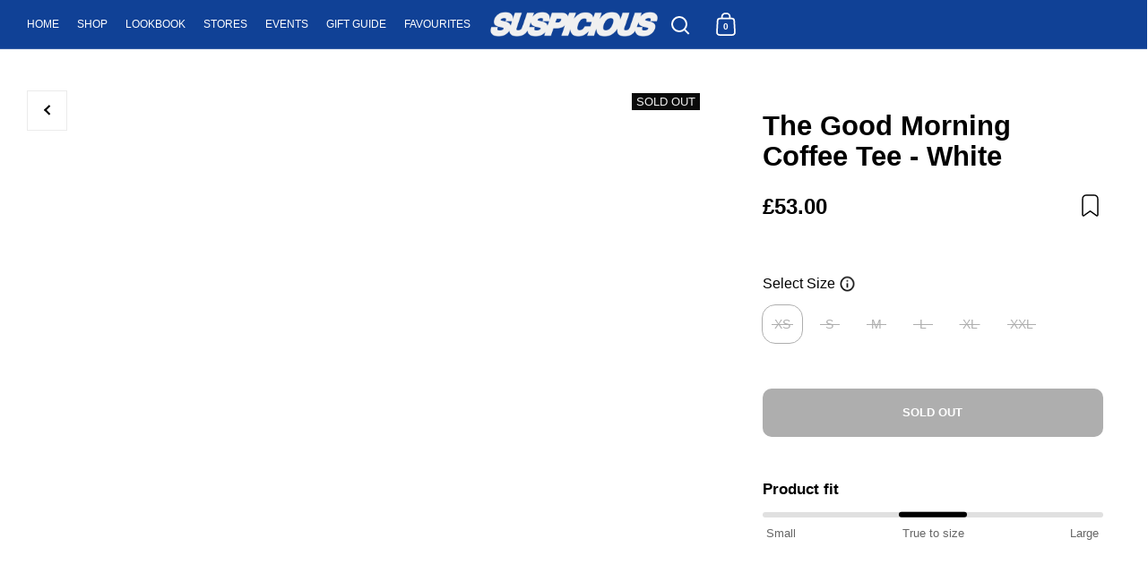

--- FILE ---
content_type: text/html; charset=utf-8
request_url: https://www.suspiciousantwerp.com/en-gb/products/the-good-morning-coffee-tee-white
body_size: 83095
content:
<!doctype html><html class="no-js" lang="en" dir="ltr">
  <head>
    

    <meta name="isB2BCustomer" content="false">
    <script defer type="text/javascript" src="//static.queue-it.net/script/queueclient.min.js"></script>
    <script
      defer
      data-queueit-c="suspiciousantwerp"
      type="text/javascript"
      src="//static.queue-it.net/script/queueconfigloader.min.js"
    ></script>
    <script
      defer
      type="text/javascript"
      src="//widget.trustpilot.com/bootstrap/v5/tp.widget.bootstrap.min.js"
      async
    ></script>

    <!-- Google Tag Manager -->
    <script defer>
      (function(w,d,s,l,i){w[l]=w[l]||[];w[l].push({'gtm.start':
      new Date().getTime(),event:'gtm.js'});var f=d.getElementsByTagName(s)[0],
      j=d.createElement(s),dl=l!='dataLayer'?'&l='+l:'';j.async=true;j.src=
      'https://www.googletagmanager.com/gtm.js?id='+i+dl;f.parentNode.insertBefore(j,f);
      })(window,document,'script','dataLayer','GTM-574DKLQ');
    </script>
    <!-- End Google Tag Manager -->
    <!-- Hotjar Tracking Code for https://www.suspiciousantwerp.com/ -->
    <script>
      (function(h,o,t,j,a,r){
          h.hj=h.hj||function(){(h.hj.q=h.hj.q||[]).push(arguments)};
          h._hjSettings={hjid:5207721,hjsv:6};
          a=o.getElementsByTagName('head')[0];
          r=o.createElement('script');r.async=1;
          r.src=t+h._hjSettings.hjid+j+h._hjSettings.hjsv;
          a.appendChild(r);
      })(window,document,'https://static.hotjar.com/c/hotjar-','.js?sv=');
    </script>
    <meta charset="utf-8">
    <meta name="viewport" content="width=device-width, initial-scale=1.0, height=device-height, minimum-scale=1.0">
    <meta http-equiv="X-UA-Compatible" content="IE=edge"><link rel="shortcut icon" href="//www.suspiciousantwerp.com/cdn/shop/files/SUS_600_px_x_600_px.png?crop=center&height=48&v=1748328679&width=48" type="image/png"><title>
      
      The Good Morning Coffee Tee - White &ndash; Suspicious Antwerp
</title>

<meta property="og:site_name" content="Suspicious Antwerp">
<meta property="og:url" content="https://www.suspiciousantwerp.com/en-gb/products/the-good-morning-coffee-tee-white">
<meta property="og:title" content="The Good Morning Coffee Tee - White">
<meta property="og:type" content="product">
<meta property="og:description" content="Founded anno. 2017, Suspicious Antwerp has solidified itself as a pioneer in designing, marketing and distributing unisex apparel."><meta property="og:image" content="http://www.suspiciousantwerp.com/cdn/shop/files/Thegoodmorningcoffeetee-White_Back.png?v=1741940783">
  <meta property="og:image:secure_url" content="https://www.suspiciousantwerp.com/cdn/shop/files/Thegoodmorningcoffeetee-White_Back.png?v=1741940783">
  <meta property="og:image:width" content="3000">
  <meta property="og:image:height" content="3000"><meta property="og:price:amount" content="53.00">
  <meta property="og:price:currency" content="GBP"><meta name="twitter:card" content="summary_large_image">
<meta name="twitter:title" content="The Good Morning Coffee Tee - White">
<meta name="twitter:description" content="Founded anno. 2017, Suspicious Antwerp has solidified itself as a pioneer in designing, marketing and distributing unisex apparel."><script type="application/ld+json">
  [
    {
      "@context": "https://schema.org",
      "@type": "WebSite",
      "name": "Suspicious Antwerp",
      "url": "https:\/\/www.suspiciousantwerp.com"
    },
    {
      "@context": "https://schema.org",
      "@type": "Organization",
      "name": "Suspicious Antwerp",
      "url": "https:\/\/www.suspiciousantwerp.com"
    }
  ]
</script>

<script type="application/ld+json">
{
  "@context": "http://schema.org",
  "@type": "BreadcrumbList",
  "itemListElement": [
    {
      "@type": "ListItem",
      "position": 1,
      "name": "Home",
      "item": "https://www.suspiciousantwerp.com"
    },{
        "@type": "ListItem",
        "position": 2,
        "name": "The Good Morning Coffee Tee - White",
        "item": "https://www.suspiciousantwerp.com/en-gb/products/the-good-morning-coffee-tee-white"
      }]
}
</script><script type="application/ld+json">
  {
    "@context": "http://schema.org",
    "@type": "Product",
    "name": "The Good Morning Coffee Tee - White",
    "url": "https:\/\/www.suspiciousantwerp.com\/en-gb\/products\/the-good-morning-coffee-tee-white",
    "offers": [{
          "@type" : "Offer","sku": "24-PL-1-CF-TS-WH-XS","gtin14": 05404035693780,"availability" : "http://schema.org/OutOfStock",
          "price" : 53.0,
          "priceCurrency" : "GBP",
          "url" : "https:\/\/www.suspiciousantwerp.com\/en-gb\/products\/the-good-morning-coffee-tee-white?variant=48011490394442"
        },
{
          "@type" : "Offer","sku": "24-PL-1-CF-TS-WH-S","gtin14": 05404035693797,"availability" : "http://schema.org/OutOfStock",
          "price" : 53.0,
          "priceCurrency" : "GBP",
          "url" : "https:\/\/www.suspiciousantwerp.com\/en-gb\/products\/the-good-morning-coffee-tee-white?variant=48011490427210"
        },
{
          "@type" : "Offer","sku": "24-PL-1-CF-TS-WH-M","gtin14": 05404035693803,"availability" : "http://schema.org/OutOfStock",
          "price" : 53.0,
          "priceCurrency" : "GBP",
          "url" : "https:\/\/www.suspiciousantwerp.com\/en-gb\/products\/the-good-morning-coffee-tee-white?variant=48011490459978"
        },
{
          "@type" : "Offer","sku": "24-PL-1-CF-TS-WH-L","gtin14": 05404035693810,"availability" : "http://schema.org/OutOfStock",
          "price" : 53.0,
          "priceCurrency" : "GBP",
          "url" : "https:\/\/www.suspiciousantwerp.com\/en-gb\/products\/the-good-morning-coffee-tee-white?variant=48011490492746"
        },
{
          "@type" : "Offer","sku": "24-PL-1-CF-TS-WH-XL","gtin14": 05404035693827,"availability" : "http://schema.org/OutOfStock",
          "price" : 53.0,
          "priceCurrency" : "GBP",
          "url" : "https:\/\/www.suspiciousantwerp.com\/en-gb\/products\/the-good-morning-coffee-tee-white?variant=48011490525514"
        },
{
          "@type" : "Offer","sku": "24-PL-1-CF-TS-WH-XXL","gtin14": 05404035693834,"availability" : "http://schema.org/OutOfStock",
          "price" : 53.0,
          "priceCurrency" : "GBP",
          "url" : "https:\/\/www.suspiciousantwerp.com\/en-gb\/products\/the-good-morning-coffee-tee-white?variant=48011490558282"
        }
],
    "brand": {
      "@type": "Brand",
      "name": "Suspicious Antwerp"
    },
    "description": "",
    "category": "Tees","sku": "24-PL-1-CF-TS-WH-XS",
    "image": {
      "@type": "ImageObject",
      "url": "https:\/\/www.suspiciousantwerp.com\/cdn\/shop\/files\/Thegoodmorningcoffeetee-White_Back.png?v=1741940783",
      "image": "https:\/\/www.suspiciousantwerp.com\/cdn\/shop\/files\/Thegoodmorningcoffeetee-White_Back.png?v=1741940783",
      "name": "The Good Morning Coffee Tee - White",
      "width": "3000",
      "height": "3000"
    }
  }
  </script><link rel="canonical" href="https://www.suspiciousantwerp.com/en-gb/products/the-good-morning-coffee-tee-white">

    <link rel="preconnect" href="https://cdn.shopify.com"><link href="//www.suspiciousantwerp.com/cdn/shop/t/160/assets/theme.css?v=14966451364672088001764085251" as="style" rel="preload"><link href="//www.suspiciousantwerp.com/cdn/shop/t/160/assets/section-header.css?v=47954772674411469081762243328" as="style" rel="preload"><link href="//www.suspiciousantwerp.com/cdn/shop/t/160/assets/component-slider.css?v=80380269241480269121762243308" as="style" rel="preload"><link href="//www.suspiciousantwerp.com/cdn/shop/t/160/assets/component-product-item.css?v=30856652899008841171764085164" as="style" rel="preload"><link href="//www.suspiciousantwerp.com/cdn/shop/t/160/assets/section-main-product.css?v=66683913409867329411762243335" as="style" rel="preload"><link rel="preload" as="image" href="//www.suspiciousantwerp.com/cdn/shop/files/Thegoodmorningcoffeetee-White_Back.png?v=1741940783&width=480" imagesrcset="//www.suspiciousantwerp.com/cdn/shop/files/Thegoodmorningcoffeetee-White_Back.png?v=1741940783&width=240 240w,//www.suspiciousantwerp.com/cdn/shop/files/Thegoodmorningcoffeetee-White_Back.png?v=1741940783&width=360 360w,//www.suspiciousantwerp.com/cdn/shop/files/Thegoodmorningcoffeetee-White_Back.png?v=1741940783&width=420 420w,//www.suspiciousantwerp.com/cdn/shop/files/Thegoodmorningcoffeetee-White_Back.png?v=1741940783&width=480 480w,//www.suspiciousantwerp.com/cdn/shop/files/Thegoodmorningcoffeetee-White_Back.png?v=1741940783&width=640 640w,//www.suspiciousantwerp.com/cdn/shop/files/Thegoodmorningcoffeetee-White_Back.png?v=1741940783&width=840 840w,//www.suspiciousantwerp.com/cdn/shop/files/Thegoodmorningcoffeetee-White_Back.png?v=1741940783&width=1080 1080w,//www.suspiciousantwerp.com/cdn/shop/files/Thegoodmorningcoffeetee-White_Back.png?v=1741940783&width=1280 1280w,//www.suspiciousantwerp.com/cdn/shop/files/Thegoodmorningcoffeetee-White_Back.png?v=1741940783&width=1540 1540w,//www.suspiciousantwerp.com/cdn/shop/files/Thegoodmorningcoffeetee-White_Back.png?v=1741940783&width=1860 1860w,//www.suspiciousantwerp.com/cdn/shop/files/Thegoodmorningcoffeetee-White_Back.png?v=1741940783&width=2100 2100w,//www.suspiciousantwerp.com/cdn/shop/files/Thegoodmorningcoffeetee-White_Back.png?v=1741940783&width=2460 2460w,//www.suspiciousantwerp.com/cdn/shop/files/Thegoodmorningcoffeetee-White_Back.png?v=1741940783&width=2820 2820w" imagesizes="(max-width: 1024px) and (orientation: portrait) 100vw, (max-width: 768px) 100vw, 50vw"><style>



</style>
<style>

  :root {

    /* Main color scheme */

    --main-text: #000000;
    --main-text-hover: rgba(0, 0, 0, 0.82);
    --main-text-foreground: #fff;
    
    --main-background: #ffffff;
    --main-background-secondary: rgba(0, 0, 0, 0.18);
    --main-background-third: rgba(0, 0, 0, 0.03);
    --main-borders: rgba(0, 0, 0, 0.08);
    --grid-borders: rgba(0, 0, 0, 0.09);

    /* Header & sidebars color scheme */
    
    --header-text: #ffffff;
    --header-text-foreground: #000;
    
    --header-background: #104196;
    --header-background-secondary: rgba(255, 255, 255, 0.18);
    --header-borders: rgba(255, 255, 255, 0.08);
    --header-grid-borders: rgba(255, 255, 255, 0.18);--cart-image-border: 1px solid #dcdbe4;/* Footer color scheme */

    --footer-text: ;
    --footer-text-foreground: #fff;
    
    --footer-background: ;
    --footer-background-secondary: ;
    --footer-borders: ;

    --grid-image-padding: 0%;
    --grid-image-background: rgba(0,0,0,0);

    /* Buttons radius */

    --buttons-radius: 15px;

    /* Font variables */

    --font-stack-headings: Helvetica, Arial, sans-serif;
    --font-weight-headings: 700;
    --font-style-headings: normal;

    --font-stack-body: Helvetica, Arial, sans-serif;
    --font-weight-body: 400;--font-weight-body-bold: 700;--font-style-body: normal;

    --base-headings-size: 52;
    --base-headings-line: 1.1;
    --base-body-size: 16;
    --base-body-line: 1.6;

  }

  select, .regular-select-cover, .facets__disclosure:after {
    background-image: url("data:image/svg+xml,%0A%3Csvg width='14' height='9' viewBox='0 0 14 9' fill='none' xmlns='http://www.w3.org/2000/svg'%3E%3Cpath d='M8.42815 7.47604L7.01394 8.89025L0.528658 2.40497L1.94287 0.990753L8.42815 7.47604Z' fill='rgb(0, 0, 0)'/%3E%3Cpath d='M6.98591 8.89025L5.5717 7.47604L12.057 0.990755L13.4712 2.40497L6.98591 8.89025Z' fill='rgb(0, 0, 0)'/%3E%3C/svg%3E%0A");
  }</style><link href="//www.suspiciousantwerp.com/cdn/shop/t/160/assets/theme.css?v=14966451364672088001764085251" rel="stylesheet" type="text/css" media="all" />

    <script>window.performance && window.performance.mark && window.performance.mark('shopify.content_for_header.start');</script><meta name="google-site-verification" content="MiGFKn6ZiEyDFOz25626bkl2f2HHC0lHFlCNNbwylhA">
<meta id="shopify-digital-wallet" name="shopify-digital-wallet" content="/16104725/digital_wallets/dialog">
<meta name="shopify-checkout-api-token" content="46c8f0a01bd458c2126d0a58670a0b53">
<meta id="in-context-paypal-metadata" data-shop-id="16104725" data-venmo-supported="false" data-environment="production" data-locale="en_US" data-paypal-v4="true" data-currency="GBP">
<link rel="alternate" hreflang="x-default" href="https://www.suspiciousantwerp.com/products/the-good-morning-coffee-tee-white">
<link rel="alternate" hreflang="en-CA" href="https://www.suspiciousantwerp.com/en-us/products/the-good-morning-coffee-tee-white">
<link rel="alternate" hreflang="en-MX" href="https://www.suspiciousantwerp.com/en-us/products/the-good-morning-coffee-tee-white">
<link rel="alternate" hreflang="en-FR" href="https://www.suspiciousantwerp.com/en-fr/products/the-good-morning-coffee-tee-white">
<link rel="alternate" hreflang="en-DE" href="https://www.suspiciousantwerp.com/en-de/products/the-good-morning-coffee-tee-white">
<link rel="alternate" hreflang="en-JP" href="https://www.suspiciousantwerp.com/en-jp/products/the-good-morning-coffee-tee-white">
<link rel="alternate" hreflang="en-PT" href="https://www.suspiciousantwerp.com/en-pt/products/the-good-morning-coffee-tee-white">
<link rel="alternate" hreflang="en-ES" href="https://www.suspiciousantwerp.com/en-es/products/the-good-morning-coffee-tee-white">
<link rel="alternate" hreflang="en-IT" href="https://www.suspiciousantwerp.com/en-it/products/the-good-morning-coffee-tee-white">
<link rel="alternate" hreflang="en-KR" href="https://www.suspiciousantwerp.com/en-kr/products/the-good-morning-coffee-tee-white">
<link rel="alternate" hreflang="en-GI" href="https://www.suspiciousantwerp.com/en-gb/products/the-good-morning-coffee-tee-white">
<link rel="alternate" hreflang="en-BR" href="https://www.suspiciousantwerp.com/en-br/products/the-good-morning-coffee-tee-white">
<link rel="alternate" hreflang="en-BE" href="https://www.suspiciousantwerp.com/products/the-good-morning-coffee-tee-white">
<link rel="alternate" type="application/json+oembed" href="https://www.suspiciousantwerp.com/en-gb/products/the-good-morning-coffee-tee-white.oembed">
<script async="async" src="/checkouts/internal/preloads.js?locale=en-GI"></script>
<script id="apple-pay-shop-capabilities" type="application/json">{"shopId":16104725,"countryCode":"BE","currencyCode":"GBP","merchantCapabilities":["supports3DS"],"merchantId":"gid:\/\/shopify\/Shop\/16104725","merchantName":"Suspicious Antwerp","requiredBillingContactFields":["postalAddress","email","phone"],"requiredShippingContactFields":["postalAddress","email","phone"],"shippingType":"shipping","supportedNetworks":["visa","masterCard","amex"],"total":{"type":"pending","label":"Suspicious Antwerp","amount":"1.00"},"shopifyPaymentsEnabled":true,"supportsSubscriptions":true}</script>
<script id="shopify-features" type="application/json">{"accessToken":"46c8f0a01bd458c2126d0a58670a0b53","betas":["rich-media-storefront-analytics"],"domain":"www.suspiciousantwerp.com","predictiveSearch":true,"shopId":16104725,"locale":"en"}</script>
<script>var Shopify = Shopify || {};
Shopify.shop = "suspicious-antwerp.myshopify.com";
Shopify.locale = "en";
Shopify.currency = {"active":"GBP","rate":"0.89176682"};
Shopify.country = "GI";
Shopify.theme = {"name":"Studio xv dev | Update 04.11.25","id":190389846346,"schema_name":"Split","schema_version":"4.2.1","theme_store_id":842,"role":"main"};
Shopify.theme.handle = "null";
Shopify.theme.style = {"id":null,"handle":null};
Shopify.cdnHost = "www.suspiciousantwerp.com/cdn";
Shopify.routes = Shopify.routes || {};
Shopify.routes.root = "/en-gb/";</script>
<script type="module">!function(o){(o.Shopify=o.Shopify||{}).modules=!0}(window);</script>
<script>!function(o){function n(){var o=[];function n(){o.push(Array.prototype.slice.apply(arguments))}return n.q=o,n}var t=o.Shopify=o.Shopify||{};t.loadFeatures=n(),t.autoloadFeatures=n()}(window);</script>
<script id="shop-js-analytics" type="application/json">{"pageType":"product"}</script>
<script defer="defer" async type="module" src="//www.suspiciousantwerp.com/cdn/shopifycloud/shop-js/modules/v2/client.init-shop-cart-sync_D0dqhulL.en.esm.js"></script>
<script defer="defer" async type="module" src="//www.suspiciousantwerp.com/cdn/shopifycloud/shop-js/modules/v2/chunk.common_CpVO7qML.esm.js"></script>
<script type="module">
  await import("//www.suspiciousantwerp.com/cdn/shopifycloud/shop-js/modules/v2/client.init-shop-cart-sync_D0dqhulL.en.esm.js");
await import("//www.suspiciousantwerp.com/cdn/shopifycloud/shop-js/modules/v2/chunk.common_CpVO7qML.esm.js");

  window.Shopify.SignInWithShop?.initShopCartSync?.({"fedCMEnabled":true,"windoidEnabled":true});

</script>
<script>(function() {
  var isLoaded = false;
  function asyncLoad() {
    if (isLoaded) return;
    isLoaded = true;
    var urls = ["https:\/\/l.getsitecontrol.com\/xwkrqdz7.js?shop=suspicious-antwerp.myshopify.com","https:\/\/config.gorgias.chat\/bundle-loader\/01GYCCV78JBR9JHJ5YW29WXVJ0?source=shopify1click\u0026shop=suspicious-antwerp.myshopify.com","https:\/\/cdn.9gtb.com\/loader.js?g_cvt_id=496b77ca-8285-4ab0-9e42-226eb7a61c74\u0026shop=suspicious-antwerp.myshopify.com"];
    for (var i = 0; i < urls.length; i++) {
      var s = document.createElement('script');
      s.type = 'text/javascript';
      s.async = true;
      s.src = urls[i];
      var x = document.getElementsByTagName('script')[0];
      x.parentNode.insertBefore(s, x);
    }
  };
  if(window.attachEvent) {
    window.attachEvent('onload', asyncLoad);
  } else {
    window.addEventListener('load', asyncLoad, false);
  }
})();</script>
<script id="__st">var __st={"a":16104725,"offset":3600,"reqid":"caee9c99-6999-4297-96eb-4d6cdd2953ab-1764658973","pageurl":"www.suspiciousantwerp.com\/en-gb\/products\/the-good-morning-coffee-tee-white","u":"5de907544594","p":"product","rtyp":"product","rid":8807215628618};</script>
<script>window.ShopifyPaypalV4VisibilityTracking = true;</script>
<script id="captcha-bootstrap">!function(){'use strict';const t='contact',e='account',n='new_comment',o=[[t,t],['blogs',n],['comments',n],[t,'customer']],c=[[e,'customer_login'],[e,'guest_login'],[e,'recover_customer_password'],[e,'create_customer']],r=t=>t.map((([t,e])=>`form[action*='/${t}']:not([data-nocaptcha='true']) input[name='form_type'][value='${e}']`)).join(','),a=t=>()=>t?[...document.querySelectorAll(t)].map((t=>t.form)):[];function s(){const t=[...o],e=r(t);return a(e)}const i='password',u='form_key',d=['recaptcha-v3-token','g-recaptcha-response','h-captcha-response',i],f=()=>{try{return window.sessionStorage}catch{return}},m='__shopify_v',_=t=>t.elements[u];function p(t,e,n=!1){try{const o=window.sessionStorage,c=JSON.parse(o.getItem(e)),{data:r}=function(t){const{data:e,action:n}=t;return t[m]||n?{data:e,action:n}:{data:t,action:n}}(c);for(const[e,n]of Object.entries(r))t.elements[e]&&(t.elements[e].value=n);n&&o.removeItem(e)}catch(o){console.error('form repopulation failed',{error:o})}}const l='form_type',E='cptcha';function T(t){t.dataset[E]=!0}const w=window,h=w.document,L='Shopify',v='ce_forms',y='captcha';let A=!1;((t,e)=>{const n=(g='f06e6c50-85a8-45c8-87d0-21a2b65856fe',I='https://cdn.shopify.com/shopifycloud/storefront-forms-hcaptcha/ce_storefront_forms_captcha_hcaptcha.v1.5.2.iife.js',D={infoText:'Protected by hCaptcha',privacyText:'Privacy',termsText:'Terms'},(t,e,n)=>{const o=w[L][v],c=o.bindForm;if(c)return c(t,g,e,D).then(n);var r;o.q.push([[t,g,e,D],n]),r=I,A||(h.body.append(Object.assign(h.createElement('script'),{id:'captcha-provider',async:!0,src:r})),A=!0)});var g,I,D;w[L]=w[L]||{},w[L][v]=w[L][v]||{},w[L][v].q=[],w[L][y]=w[L][y]||{},w[L][y].protect=function(t,e){n(t,void 0,e),T(t)},Object.freeze(w[L][y]),function(t,e,n,w,h,L){const[v,y,A,g]=function(t,e,n){const i=e?o:[],u=t?c:[],d=[...i,...u],f=r(d),m=r(i),_=r(d.filter((([t,e])=>n.includes(e))));return[a(f),a(m),a(_),s()]}(w,h,L),I=t=>{const e=t.target;return e instanceof HTMLFormElement?e:e&&e.form},D=t=>v().includes(t);t.addEventListener('submit',(t=>{const e=I(t);if(!e)return;const n=D(e)&&!e.dataset.hcaptchaBound&&!e.dataset.recaptchaBound,o=_(e),c=g().includes(e)&&(!o||!o.value);(n||c)&&t.preventDefault(),c&&!n&&(function(t){try{if(!f())return;!function(t){const e=f();if(!e)return;const n=_(t);if(!n)return;const o=n.value;o&&e.removeItem(o)}(t);const e=Array.from(Array(32),(()=>Math.random().toString(36)[2])).join('');!function(t,e){_(t)||t.append(Object.assign(document.createElement('input'),{type:'hidden',name:u})),t.elements[u].value=e}(t,e),function(t,e){const n=f();if(!n)return;const o=[...t.querySelectorAll(`input[type='${i}']`)].map((({name:t})=>t)),c=[...d,...o],r={};for(const[a,s]of new FormData(t).entries())c.includes(a)||(r[a]=s);n.setItem(e,JSON.stringify({[m]:1,action:t.action,data:r}))}(t,e)}catch(e){console.error('failed to persist form',e)}}(e),e.submit())}));const S=(t,e)=>{t&&!t.dataset[E]&&(n(t,e.some((e=>e===t))),T(t))};for(const o of['focusin','change'])t.addEventListener(o,(t=>{const e=I(t);D(e)&&S(e,y())}));const B=e.get('form_key'),M=e.get(l),P=B&&M;t.addEventListener('DOMContentLoaded',(()=>{const t=y();if(P)for(const e of t)e.elements[l].value===M&&p(e,B);[...new Set([...A(),...v().filter((t=>'true'===t.dataset.shopifyCaptcha))])].forEach((e=>S(e,t)))}))}(h,new URLSearchParams(w.location.search),n,t,e,['guest_login'])})(!0,!0)}();</script>
<script integrity="sha256-52AcMU7V7pcBOXWImdc/TAGTFKeNjmkeM1Pvks/DTgc=" data-source-attribution="shopify.loadfeatures" defer="defer" src="//www.suspiciousantwerp.com/cdn/shopifycloud/storefront/assets/storefront/load_feature-81c60534.js" crossorigin="anonymous"></script>
<script data-source-attribution="shopify.dynamic_checkout.dynamic.init">var Shopify=Shopify||{};Shopify.PaymentButton=Shopify.PaymentButton||{isStorefrontPortableWallets:!0,init:function(){window.Shopify.PaymentButton.init=function(){};var t=document.createElement("script");t.src="https://www.suspiciousantwerp.com/cdn/shopifycloud/portable-wallets/latest/portable-wallets.en.js",t.type="module",document.head.appendChild(t)}};
</script>
<script data-source-attribution="shopify.dynamic_checkout.buyer_consent">
  function portableWalletsHideBuyerConsent(e){var t=document.getElementById("shopify-buyer-consent"),n=document.getElementById("shopify-subscription-policy-button");t&&n&&(t.classList.add("hidden"),t.setAttribute("aria-hidden","true"),n.removeEventListener("click",e))}function portableWalletsShowBuyerConsent(e){var t=document.getElementById("shopify-buyer-consent"),n=document.getElementById("shopify-subscription-policy-button");t&&n&&(t.classList.remove("hidden"),t.removeAttribute("aria-hidden"),n.addEventListener("click",e))}window.Shopify?.PaymentButton&&(window.Shopify.PaymentButton.hideBuyerConsent=portableWalletsHideBuyerConsent,window.Shopify.PaymentButton.showBuyerConsent=portableWalletsShowBuyerConsent);
</script>
<script data-source-attribution="shopify.dynamic_checkout.cart.bootstrap">document.addEventListener("DOMContentLoaded",(function(){function t(){return document.querySelector("shopify-accelerated-checkout-cart, shopify-accelerated-checkout")}if(t())Shopify.PaymentButton.init();else{new MutationObserver((function(e,n){t()&&(Shopify.PaymentButton.init(),n.disconnect())})).observe(document.body,{childList:!0,subtree:!0})}}));
</script>
<link id="shopify-accelerated-checkout-styles" rel="stylesheet" media="screen" href="https://www.suspiciousantwerp.com/cdn/shopifycloud/portable-wallets/latest/accelerated-checkout-backwards-compat.css" crossorigin="anonymous">
<style id="shopify-accelerated-checkout-cart">
        #shopify-buyer-consent {
  margin-top: 1em;
  display: inline-block;
  width: 100%;
}

#shopify-buyer-consent.hidden {
  display: none;
}

#shopify-subscription-policy-button {
  background: none;
  border: none;
  padding: 0;
  text-decoration: underline;
  font-size: inherit;
  cursor: pointer;
}

#shopify-subscription-policy-button::before {
  box-shadow: none;
}

      </style>

<script>window.performance && window.performance.mark && window.performance.mark('shopify.content_for_header.end');</script>

    <script>
      // Store all color data site-wide
      window.storeColors = {
        
          
            "Alloy": {
              "name": "Alloy",
              "hex_code": "#bdb3b3"
            },
          
            "Amber": {
              "name": "Amber",
              "hex_code": "#f9c800"
            },
          
            "Armory": {
              "name": "Armory",
              "hex_code": "#6b8b72"
            },
          
            "Army": {
              "name": "Army",
              "hex_code": "#605a42"
            },
          
            "Baby Pink": {
              "name": "Baby Pink",
              "hex_code": "#f4b1db"
            },
          
            "Natural": {
              "name": "Natural",
              "hex_code": "#f5f2e5"
            },
          
            "Bellwether Blue": {
              "name": "Bellwether Blue",
              "hex_code": "#236ace"
            },
          
            "Big Blue": {
              "name": "Big Blue",
              "hex_code": "#1545df"
            },
          
            "Black": {
              "name": "Black",
              "hex_code": "#0a0a0a"
            },
          
            "Bleached Blue": {
              "name": "Bleached Blue",
              "hex_code": "#c8e4f1"
            },
          
            "Blue": {
              "name": "Blue",
              "hex_code": "#5199df"
            },
          
            "Brown": {
              "name": "Brown",
              "hex_code": "#997f6b"
            },
          
            "Burgundy": {
              "name": "Burgundy",
              "hex_code": "#933b3b"
            },
          
            "Buttercream": {
              "name": "Buttercream",
              "hex_code": "#edd6b6"
            },
          
            "Camel": {
              "name": "Camel",
              "hex_code": "#d2a970"
            },
          
            "Carolina Blue": {
              "name": "Carolina Blue",
              "hex_code": "#93d0ec"
            },
          
            "Celestial Blue": {
              "name": "Celestial Blue",
              "hex_code": "#a7d3f7"
            },
          
            "Chestnut": {
              "name": "Chestnut",
              "hex_code": "#cf9543"
            },
          
            "Clear Sky": {
              "name": "Clear Sky",
              "hex_code": "#b8dff1"
            },
          
            "Coastal Blue": {
              "name": "Coastal Blue",
              "hex_code": "#2f406c"
            },
          
            "Cobalt": {
              "name": "Cobalt",
              "hex_code": "#3d98e2"
            },
          
            "Cold Grey": {
              "name": "Cold Grey",
              "hex_code": "#6997ac"
            },
          
            "Coral Blue": {
              "name": "Coral Blue",
              "hex_code": "#7fb4e7"
            },
          
            "Crimson": {
              "name": "Crimson",
              "hex_code": "#c46778"
            },
          
            "Crystal Grey": {
              "name": "Crystal Grey",
              "hex_code": "#e9dec4"
            },
          
            "Dark Blue": {
              "name": "Dark Blue",
              "hex_code": "#1f4673"
            },
          
            "Dark Navy & Olive Green": {
              "name": "Dark Navy & Olive Green",
              "hex_code": "#277e6e"
            },
          
            "Dark Shadow": {
              "name": "Dark Shadow",
              "hex_code": "#56554e"
            },
          
            "Deep Moss": {
              "name": "Deep Moss",
              "hex_code": "#428346"
            },
          
            "Dune": {
              "name": "Dune",
              "hex_code": "#e7d4b3"
            },
          
            "Dune Heather": {
              "name": "Dune Heather",
              "hex_code": "#f1e7db"
            },
          
            "Dusty Blue & Brown": {
              "name": "Dusty Blue & Brown",
              "hex_code": "#4baebe"
            },
          
            "Emerald": {
              "name": "Emerald",
              "hex_code": "#49b140"
            },
          
            "Espresso": {
              "name": "Espresso",
              "hex_code": "#a37c24"
            },
          
            "Forest Green": {
              "name": "Forest Green",
              "hex_code": "#495e49"
            },
          
            "Frosted Blue": {
              "name": "Frosted Blue",
              "hex_code": "#a7cbca"
            },
          
            "Frosted Green": {
              "name": "Frosted Green",
              "hex_code": "#bbcea3"
            },
          
            "Grape": {
              "name": "Grape",
              "hex_code": "#1d2d5c"
            },
          
            "Gravel": {
              "name": "Gravel",
              "hex_code": "#d99898"
            },
          
            "Green": {
              "name": "Green",
              "hex_code": "#8ea483"
            },
          
            "Grey": {
              "name": "Grey",
              "hex_code": "#848080"
            },
          
            "Grisaille": {
              "name": "Grisaille",
              "hex_code": "#74cdd3"
            },
          
            "Heather Grey": {
              "name": "Heather Grey",
              "hex_code": "#c7c7c5"
            },
          
            "Heather Grey & Blue": {
              "name": "Heather Grey & Blue",
              "hex_code": "#617e90"
            },
          
            "Heather Grey & Green": {
              "name": "Heather Grey & Green",
              "hex_code": "#61956f"
            },
          
            "Heather Grey & Red": {
              "name": "Heather Grey & Red",
              "hex_code": "#754a4a"
            },
          
            "Indigo": {
              "name": "Indigo",
              "hex_code": "#52388f"
            },
          
            "Ivy": {
              "name": "Ivy",
              "hex_code": "#154e28"
            },
          
            "Lavender": {
              "name": "Lavender",
              "hex_code": "#d2c9e9"
            },
          
            "Lichen Green": {
              "name": "Lichen Green",
              "hex_code": "#75b574"
            },
          
            "Mantis Green": {
              "name": "Mantis Green",
              "hex_code": "#b0ce9e"
            },
          
            "Mediterranean Blue": {
              "name": "Mediterranean Blue",
              "hex_code": "#1b7aaf"
            },
          
            "Midnight": {
              "name": "Midnight",
              "hex_code": "#090a2b"
            },
          
            "Mineral Blue": {
              "name": "Mineral Blue",
              "hex_code": "#7ab4d4"
            },
          
            "Mocha": {
              "name": "Mocha",
              "hex_code": "#c4b7a5"
            },
          
            "Multi": {
              "name": "Multi",
              "hex_code": "#000000"
            },
          
            "Myrtle": {
              "name": "Myrtle",
              "hex_code": "#59745c"
            },
          
            "Natural & Red": {
              "name": "Natural & Red",
              "hex_code": "#ffefef"
            },
          
            "Navy": {
              "name": "Navy",
              "hex_code": "#2e3d60"
            },
          
            "Navy & Heather Grey": {
              "name": "Navy & Heather Grey",
              "hex_code": "#ffffff"
            },
          
            "Navy & Red": {
              "name": "Navy & Red",
              "hex_code": "#4456af"
            },
          
            "Neutral Heather": {
              "name": "Neutral Heather",
              "hex_code": "#dfdfdf"
            },
          
            "Nightfall": {
              "name": "Nightfall",
              "hex_code": "#172549"
            },
          
            "Nomad Grey": {
              "name": "Nomad Grey",
              "hex_code": "#c6b4b5"
            },
          
            "Off-White": {
              "name": "Off-White",
              "hex_code": "#fefeea"
            },
          
            "Olive": {
              "name": "Olive",
              "hex_code": "#436144"
            },
          
            "Orange": {
              "name": "Orange",
              "hex_code": "#d6a17d"
            },
          
            "Orchid Ice": {
              "name": "Orchid Ice",
              "hex_code": "#e5c0eb"
            },
          
            "Pistachio": {
              "name": "Pistachio",
              "hex_code": "#59703b"
            },
          
            "Plum": {
              "name": "Plum",
              "hex_code": "#d6c3ea"
            },
          
            "Purple Grey": {
              "name": "Purple Grey",
              "hex_code": "#acc1ec"
            },
          
            "Rain": {
              "name": "Rain",
              "hex_code": "#979dac"
            },
          
            "Red": {
              "name": "Red",
              "hex_code": "#e63737"
            },
          
            "River Grey": {
              "name": "River Grey",
              "hex_code": "#dad9ca"
            },
          
            "Royal Blue": {
              "name": "Royal Blue",
              "hex_code": "#0e3a6c"
            },
          
            "Ruby": {
              "name": "Ruby",
              "hex_code": "#c12828"
            },
          
            "Sage": {
              "name": "Sage",
              "hex_code": "#717057"
            },
          
            "Sand": {
              "name": "Sand",
              "hex_code": "#e7c89c"
            },
          
            "Sapphire": {
              "name": "Sapphire",
              "hex_code": "#30549e"
            },
          
            "Scarab Green": {
              "name": "Scarab Green",
              "hex_code": "#155324"
            },
          
            "Sea Pink": {
              "name": "Sea Pink",
              "hex_code": "#d4999e"
            },
          
            "Shadow": {
              "name": "Shadow",
              "hex_code": "#bcb9b9"
            },
          
            "Silver": {
              "name": "Silver",
              "hex_code": "#d3d3d3"
            },
          
            "Sky Blue": {
              "name": "Sky Blue",
              "hex_code": "#c3cde5"
            },
          
            "Slate": {
              "name": "Slate",
              "hex_code": "#727f9b"
            },
          
            "Slate Blue": {
              "name": "Slate Blue",
              "hex_code": "#5d6d83"
            },
          
            "Smokey": {
              "name": "Smokey",
              "hex_code": "#807676"
            },
          
            "Spearmint": {
              "name": "Spearmint",
              "hex_code": "#82e788"
            },
          
            "Steel": {
              "name": "Steel",
              "hex_code": "#b7cbd2"
            },
          
            "Stone": {
              "name": "Stone",
              "hex_code": "#827b91"
            },
          
            "Stonewashed Dune": {
              "name": "Stonewashed Dune",
              "hex_code": "#ccc8b9"
            },
          
            "Stonewashed-smokey": {
              "name": "Stonewashed-smokey",
              "hex_code": "#5b5656"
            },
          
            "Tidal Blue": {
              "name": "Tidal Blue",
              "hex_code": "#5c85a8"
            },
          
            "Vista Blue": {
              "name": "Vista Blue",
              "hex_code": "#94c1e5"
            },
          
            "Washed Black": {
              "name": "Washed Black",
              "hex_code": "#2d2a2a"
            },
          
            "Washed Green": {
              "name": "Washed Green",
              "hex_code": "#829980"
            },
          
            "White": {
              "name": "White",
              "hex_code": "#f2efea"
            },
          
            "White & Blue": {
              "name": "White & Blue",
              "hex_code": "#eaf0fe"
            },
          
            "White & Red": {
              "name": "White & Red",
              "hex_code": "#f6f0f0"
            },
          
            "Yellow": {
              "name": "Yellow",
              "hex_code": "#efbc3a"
            }
          
        
      };
    </script>

    <script
      defer
    >
    const rbi = [];
    const ribSetSize = (img) => {
      if ( img.offsetWidth / parseInt(img.dataset.ratio) < img.offsetHeight ) {
        img.setAttribute('sizes', `${Math.ceil(img.offsetHeight * parseInt(img.dataset.ratio))}px`);
      } else {
        img.setAttribute('sizes', `${Math.ceil(img.offsetWidth)}px`);
      }
    }
    function debounce(fn, wait) {
      let t;
      return (...args) => {
        clearTimeout(t);
        t = setTimeout(() => fn.apply(this, args), wait);
      };
    }
    window.KEYCODES = {
      TAB: 9,
      ESC: 27,
      DOWN: 40,
      RIGHT: 39,
      UP: 38,
      LEFT: 37,
      RETURN: 13
    };
    window.addEventListener('resize', debounce(()=>{
      for ( let img of rbi ) {
        ribSetSize(img);
      }
    }, 250));
    </script>

    <script
      defer
    >
    const ProductHeaderHelper = productSelector => {
      const originalHeader = document.querySelector(`${productSelector} .product-header`);
      let duplicateHeader = document.createElement('div');
      duplicateHeader.classList = 'product-header product-header--mobile';
      duplicateHeader.innerHTML = document.querySelector(`${productSelector} product-header`).innerHTML;
      duplicateHeader.querySelector('.price-reviews').id = "";
      document.querySelector(`${productSelector}`).prepend(duplicateHeader);
      const headerObserver = new MutationObserver(mutations=>{
        for ( const mutation of mutations ) {
          duplicateHeader.innerHTML = originalHeader.innerHTML;
        }
      });
      headerObserver.observe(originalHeader,{ attributes: false, childList: true, subtree: true })
    }
    </script><noscript>
      <link rel="stylesheet" href="//www.suspiciousantwerp.com/cdn/shop/t/160/assets/theme-noscript.css?v=78259120545182003951762243350">
    </noscript>

    <script defer src="//www.suspiciousantwerp.com/cdn/shop/t/160/assets/component-video-background.js?v=144337521800850417181762243312" defer></script>
    <script src="//www.suspiciousantwerp.com/cdn/shop/t/160/assets/pubsub.js?v=158357773527763999511762243316" defer="defer"></script>
    
    <script>
      window.mlvedaShopCurrency = "EUR";
      window.shopCurrency = "EUR";
      window.supported_currencies = "";
    </script>
    <script src="https://ajax.googleapis.com/ajax/libs/jquery/3.7.1/jquery.min.js"></script>
    <script src="//www.suspiciousantwerp.com/cdn/shop/t/160/assets/theme.js?v=156712028832385421511762243352" fetchpriority="high" defer></script>

    

    <script defer>
      window.addEventListener('beforeunload', function (event) {
        var referrer = document.referrer;
        var currentHostname = window.location.hostname;

        // Check if the referrer is empty (user is closing the tab or there's no prior page),
        // OR if the referrer hostname is not the same as the current page hostname
        if (!referrer || (new URL(referrer).hostname !== currentHostname)) {
          console.log("Attempting to send user_exit event via sendBeacon");

          // Prepare the data payload
          var data = JSON.stringify({
            'event': 'user_exit',
            'page': window.location.href,
            'timestamp': new Date().toISOString()
          });

          // Use sendBeacon to ensure the event is sent when navigating away
          navigator.sendBeacon('https://www.google-analytics.com/collect', data);

          console.log("user_exit event sent successfully via sendBeacon");
        } else {
          console.log("User navigated within the site, no event fired.");
        }
      });
    </script>
    <script defer>
      // var inactivityTime = function () {
      //   var time;
      //   window.onload = resetTimer;
      //   document.onmousemove = resetTimer;
      //   document.onkeypress = resetTimer;

      //   function triggerInactivityEvent() {
      //     console.log('sending inactivity_exit event');
      //     ain('event', 'user_exit', {
      //       'page': window.location.href,
      //       'timestamp': new Date().toISOString(),
      //       'event_callback': function() {
      //         console.log("user_exit event sent successfully!");
      //       }
      //     });
      //   }

      //   function resetTimer() {
      //     clearTimeout(time);
      //     time = setTimeout(triggerInactivityEvent, 60000);  // Set to 60 seconds of inactivity
      //   }
      // };

      // inactivityTime();
    </script>
  <!-- BEGIN app block: shopify://apps/multi-location-inv/blocks/app-embed/982328e1-99f7-4a7e-8266-6aed71bf0021 -->
  
    <script src="https://cdn.shopify.com/extensions/019a53ad-d7c6-7d36-b70c-c6729403e4fd/inventory-info-theme-exrtensions-150/assets/common.bundle.js"></script>
  

<style>
  .iia-icon svg{height:18px;width:18px}.iia-disabled-button{pointer-events:none}.iia-hidden {display: none;}
</style>
<script>
      window.inventoryInfo = window.inventoryInfo || {};
      window.inventoryInfo.shop = window.inventoryInfo.shop || {};
      window.inventoryInfo.shop.shopifyDomain = 'suspicious-antwerp.myshopify.com';
      window.inventoryInfo.shop.locale = 'en';
      window.inventoryInfo.pageType = 'product';
      
        window.inventoryInfo.settings = {"hiddenCollections":[],"onBoarding":{"theme":{"themeSelectionStep":{"complete":true,"data":{"themeId":"177671176522"},"skipped":true},"appEmbedStep":{"skipped":true},"productPageStep":{"skipped":true}}},"uiEnabled":true,"productWidgetTemplate":"default","incomingStock":false,"stockMessageRules":[{"operator":"<=","qty":0,"msg":"{{location-name}} - {{threshold-message}}","threshold":"Currently not available","titleMsg":"<span class='iiaLocation' style='font-weight: normal; color: #000000'>Seaside Market</span> - <span class='iiaStockThreshold' >Currently not available</span>"},{"operator":"<=","qty":3,"msg":"{{location-name}} - <strong>{{threshold-message}}</strong>","threshold":"Available","titleMsg":"Highland Grocery - <strong>Available</strong>","thresholdColor":"#008000"},{"operator":">","qty":3,"msg":"{{location-name}} - <strong>{{threshold-message}}</strong>","threshold":"Available","titleMsg":"City Centre Plaza - <strong>Available</strong>","thresholdColor":"#008000"}],"drawer":false,"threshold":true,"hiddenLocation":{"68768465083":true,"66519335099":true,"101750341962":true,"65359282363":true,"67110633659":true},"hideLocationDetails":true,"clickablePhone":false,"header":"Store Availability","hideBorders":true,"expandable":false,"initExpand":false,"collectionDisplayOnly":false,"appSection":true,"loggedInOnly":false,"css":".iia-list-item%20%7B%0A%20%20padding%3A%202px%200%3B%0A%7D%0A%0A.iia-location-info%20%7B%0A%20%20line-height%3A%201%3B%0A%7D%0A%0A.iia-store-icon%20%7B%0Adisplay%3A%20none%3B%0A%7D%0A%0Aa.location-link%20%7B%0Atext-decoration%3A%20unset%20!important%3B%0Acolor%3A%20inherit%3B%0A%7D%0A%0A.iia-title-text%20strong%20%7B%0Acolor%3A%20%23008000%20!important%3B%0A%7D","showOnSoldOut":true,"iconColor":"#5c5f62","containerTemplate":"","optionTextTemplate":"<a class='location-link' href='https://www.suspiciousantwerp.com/pages/antwerp-store'>{{location-name}}</a> – {{qty}} available","onHiddenIdChange":true};
        
          window.inventoryInfo.locationSettings = {"details":[{"id":101266063690,"displayOrder":1,"name":"","isPrimary":false},{"id":106910482762,"displayOrder":2}]};
        
      
      
</script>




 
 
  
    <script> 
      window.inventoryInfo = window.inventoryInfo || {};
      window.inventoryInfo.product = window.inventoryInfo.product || {}
      window.inventoryInfo.product.collections = [];
      
        window.inventoryInfo.product.collections.push(620086493514);
      
        window.inventoryInfo.product.collections.push(633496174922);
      
        window.inventoryInfo.product.collections.push(640596803914);
      
    </script>
  



  <script> 
      window.inventoryInfo = window.inventoryInfo || {};
      window.inventoryInfo.product = window.inventoryInfo.product || {}
      window.inventoryInfo.product.title = "The Good Morning Coffee Tee - White";
      window.inventoryInfo.product.handle = "the-good-morning-coffee-tee-white";
      window.inventoryInfo.product.id = 8807215628618;
      window.inventoryInfo.product.selectedVairant = 48011490394442;
      window.inventoryInfo.product.defaultVariantOnly = false
      window.inventoryInfo.markets = window.inventoryInfo.markets || {};
      window.inventoryInfo.markets.isoCode = 'GI';
      window.inventoryInfo.product.variants = window.inventoryInfo.product.variants || []; 
      
          window.inventoryInfo.product.variants.push({id:48011490394442, 
                                                      title:"XS", 
                                                      available:false,
                                                      incoming: false,
                                                      incomingDate: null
                                                     });
      
          window.inventoryInfo.product.variants.push({id:48011490427210, 
                                                      title:"S", 
                                                      available:false,
                                                      incoming: false,
                                                      incomingDate: null
                                                     });
      
          window.inventoryInfo.product.variants.push({id:48011490459978, 
                                                      title:"M", 
                                                      available:false,
                                                      incoming: false,
                                                      incomingDate: null
                                                     });
      
          window.inventoryInfo.product.variants.push({id:48011490492746, 
                                                      title:"L", 
                                                      available:false,
                                                      incoming: false,
                                                      incomingDate: null
                                                     });
      
          window.inventoryInfo.product.variants.push({id:48011490525514, 
                                                      title:"XL", 
                                                      available:false,
                                                      incoming: false,
                                                      incomingDate: null
                                                     });
      
          window.inventoryInfo.product.variants.push({id:48011490558282, 
                                                      title:"XXL", 
                                                      available:false,
                                                      incoming: false,
                                                      incomingDate: null
                                                     });
      
       
    </script>

    


 
 
    
      
          <script src="https://cdn.shopify.com/extensions/019a53ad-d7c6-7d36-b70c-c6729403e4fd/inventory-info-theme-exrtensions-150/assets/main.bundle.js"></script>
      
    

<!-- END app block --><!-- BEGIN app block: shopify://apps/beast-currency-converter/blocks/doubly/267afa86-a419-4d5b-a61b-556038e7294d -->


	<script>
		var DoublyGlobalCurrency, catchXHR = true, bccAppVersion = 1;
       	var DoublyGlobal = {
			theme : 'flags_theme',
			spanClass : 'money',
			cookieName : '_g1715589715',
			ratesUrl :  'https://init.grizzlyapps.com/9e32c84f0db4f7b1eb40c32bdb0bdea9',
			geoUrl : 'https://currency.grizzlyapps.com/83d400c612f9a099fab8f76dcab73a48',
			shopCurrency : 'EUR',
            allowedCurrencies : '["EUR","USD","GBP","CAD","JPY"]',
			countriesJSON : '{"0c9fbda2f60ec2898217462c14a8ca28":"AFN","77825ffc7ed510e4219e27367f50f427":"ALL","25a2b91d530da6d79800c24bec689d61":"USD","6916af863143143036e271f9117caadc":"DZD","36d215ec8ce6c5a767e678b13f50862b":"USD","fb911160ef95c46fb368ef2eff5570c0":"EUR","b3476dae9aa570b88a30abf70a978252":"AOA","0dcfbae12c14fe30dc542b8206e459bd":"XCD","78da38f7ae93bc36b6bd59ca89a8429e":"AZN","00bad30068c0f10b3b77506da947caa2":"ARS","ae7f19edb7b436fcaf57a36430c3d3b0":"AUD","33d5bb379aebcde4d167f033df2d382e":"EUR","9edd33fbd532c66cacf94af4db21dab7":"BSD","925c1d014fbf174114bb903bf2c7bac5":"BHD","7728cea5bac9cde9907b1085712ed9f2":"BDT","749b2ebf8d945c6cf6c5f048c72aaa2a":"AMD","51a5c332372cd72420a791368eece6f8":"BBD","a19904ce7ba5c44cb4d91748288eefe1":"EUR","35e59d62315172a2d1d54dc0dab770e2":"BMD","90719543ee7853da54814bea0989487b":"BTN","a64e8989e48fe1e7d05d23f4e8e9780c":"BOB","12a516dd73e5e53bd31569e4fcc041e6":"BAM","aedbb109003adaf6af69128c4e83cbe2":"BWP","10cfd19a20aae97470c9fbec788b71d6":"NOK","6b1966f4af75004e954a0de3c7fe7c1b":"BRL","a8958ab7798f4aef591661273c373f08":"BZD","950722fea3174745d7dfa0458b3cf71b":"USD","af5b357afe354e75e320a29e2b045978":"SBD","b53c1f894f02b24dcda710f846b6f0b3":"USD","1eb8a653b84f6acca0219cc54beac35f":"BND","181b4e020d6109051fc88ee13fb045ca":"BGN","3024a0f4e34ca7dc9ee76ebd3c519a83":"MMK","b69c9b470097833122f215cf0fa67382":"BIF","df9ace98f7da2dab53a04a99cf75a3de":"BYN","8d516a5655bcd1dd017b946ca6eed9d6":"KHR","1ea38124b279c2416df6b493978da030":"XAF","132df582bdd725b956df4dfe33711f28":"CAD","7322579988573acf8fd138830bc5e884":"CVE","51bc3879ab2a3f057693cb9ec6e45c94":"KYD","3a3cea975adfe6240593cd1e5388120d":"XAF","7bbd9b6a782e6e1e6a117129051aac32":"LKR","60b136c7758c1178ce48c292d65851e5":"XAF","c3c3ac331bcee531802bc9c1712f5c54":"CLP","92035c0407d62963eda165cda28d6114":"CNY","2bd18f873de9138c69de623ee7f04af9":"TWD","6810126b0ee4236a21f0ac1c4fdb6764":"AUD","bcf6ce5201899723a0a06792c6caeed3":"AUD","5a43428b67ab8a57bfbe1088c4b7f42f":"COP","f2b2534365ee9f71fbed5e2afcdca50a":"KMF","f773a4708bf9adfefd6298f12b062124":"EUR","f8ec5d9332715db4eb25a5347286e599":"XAF","92150c6fdab610675a24978b4cfbf368":"CDF","96b30a27a1720ddf1b08cc915d36acab":"NZD","7a7f88e4952e63bfcd9635168264fe45":"CRC","67a7fa7c3712d0f7a9dc50853047e144":"HRK","93d5e4bf2d22ead33ca93c5214b54463":"CUP","fa68eef805d5b746aadfc57d13dda9a9":"EUR","a8c576d30a24ac83a47745f71143946b":"CZK","2b08e971cdcf7ef71b19dc31bc06b34b":"XOF","05604cf68845e754896337a8f344e8fc":"DKK","6a7b45431588328067bcdea71dff5b2a":"XCD","1454a2d0108781f78149c88fc8f36d7b":"DOP","636307c6fe4c4b5f7f8c5d30fd69bd65":"USD","cbe09632afa1023daf096d3c95eb652e":"SVC","d30229b54be75d9af0c2e367659a444d":"XAF","3a17356976367ffbf3dd2cee9d9ebad1":"ETB","b263a08ae41abd42665413977d57598f":"ERN","1d1ad6b40e3d3a78667c18e8f9bcbd31":"EUR","037e3819826f61b753b5f5522720668b":"DKK","e27ad3455ba99e93fcca2d6002a07a96":"FKP","48bbd3a2d035cbaf0147d48d70177188":"GBP","a028125f469669a7318f1177d01951c7":"FJD","e23547145863c2b35236b8e0aed3a1ca":"EUR","20fffcb7953b3a667d99abc2ab8fa599":"EUR","df165264a8ef4d00ff49622f4bdbba44":"EUR","88754724b0746ba01695521f0b7bd554":"EUR","c0deda8719b6bb588d2affcdda0b55c9":"XPF","4b99e0aa7795a20b86ea71bb517e3c1f":"EUR","f622b9c2c0cbbc0ca896148c9c92d897":"DJF","8497791e5f8c69a8f6b5ac7b40407442":"XAF","5479ec9596d2508d9f10a91e35e624a5":"GEL","599a0c6d00669d5a18a073e813ad25c1":"GMD","2a3d1dea32681c822faadda2c7bedc93":"ILS","244b30c0daca97ac92f8dc4d7196a979":"EUR","7e23e62798f68cfe69f385cfc5d24bc2":"GHS","b6564c7e17cce6b08e8c28e9967777cf":"GIP","34bcc718cc321ae168c1f9fc4675d6db":"AUD","eadfe4ad5bf03256d8945fd987b9af1d":"EUR","ac960308358e08e9e02979c2f73640a1":"DKK","4e4fa68feb9fe6e476e4fc4c2b0c29cd":"XCD","9d94ac33984c098a1990dfab46d247ff":"EUR","092b02a88419e23d1756a310d95fdfd0":"USD","b204130dc52fe1ffb1fbcbd9ed9648db":"GTQ","372cb8311b845822dc0f94eef709b010":"GNF","57e542cde098aeba6a4cde0f240030ed":"GYD","6896dc1edf7162438bd6d2e24e81adc8":"HTG","efed88903dcd2f2f97398926dc5ea002":"AUD","f3c832d9f2faa0f2f2d6d8c73af455ca":"EUR","0de5a270cc68ef2a3a302d34e367752c":"HNL","ed0cea31460c29d419378320b9ba2add":"HKD","3566563af041eb64212d8e65c749fb85":"HUF","079927f1a99088814d8bc6a55445016f":"ISK","6401e1998d7987f15b52a3581165ff73":"INR","3c4dd418d1e359368054a5f1f9c9b049":"IDR","b65512eda9d25418e41fccdf473d5579":"IRR","807dba887c5c6e25089c209e0135b7be":"IQD","5b3d9c4d15449457901391acd80adbb1":"EUR","41e21e8c34d6aa3da5b718cf4231390d":"ILS","0dab797ef2bac38eacc418c9f8e15378":"EUR","8966da5d224a004f4cb84804a5f6c688":"XOF","5afe1f34ddec8ef4efc0d0a870cddd61":"JMD","bd9b17731f33daee1dcc16697cdd0cf2":"JPY","d5e688005a94a3e4757619a99f369013":"KZT","80205369a97c21e5b252abfa282346ed":"JOD","3edf06f0c8964eac1c6726937f7f352b":"KES","299afb61e687060e5e66bee8b29799f5":"KPW","04b22e7a99e35a4e6f6514b57cc97ae9":"KRW","0adfee7e28312e24433bcefe25145bce":"KWD","73b4c50df66f6a1a5798982a4039b0b0":"KGS","34b09239ed51e9a61f19a88ab3f7fcea":"LAK","cae77d8621fa4d86b0b92481880a5317":"LBP","bba28a0a3390f1867d6dbdb765c6a4dc":"LSL","77e8fb6bf8a842fbd6b34be76499ebfa":"EUR","d458e452b82fc3f8b22a793a46b9f98d":"LRD","1ae51d98f27604480f17d8fd97cac38a":"LYD","9165792285868d0cba002e56081bb192":"CHF","b7227de55a8695f5e7efe963c8f37580":"EUR","e1dc245d3be5a40f86acdc91ac12ea63":"EUR","1058307c74890a16402e5c523d45ccc4":"MOP","767899052385440a885d7de938daad01":"MGA","42afcbb9ee739cc47c7d1702eb6ce514":"MWK","275edfb0464d6ef42d4ab83e25f2c61f":"MYR","0920c810738edbd92221dc14a20fd857":"MVR","3d49572a28be2f390a459064d1a6fb86":"XOF","4e0781dfb39bff6f61a172fc36311361":"EUR","49216d21984ad4769256a4bda5b8e468":"EUR","7610e93ea7d4c45f7e396acd695cdabd":"MRO","76cae5901fbe4ffc09d33953adb034b1":"MUR","00837c88b2fca5736a8f9d3dc2b07bc5":"MXN","f363cf2859ce0362565e44f1893875a9":"EUR","1dccd443b3eb8235d5b5d5d6da8382dc":"MNT","6c9a5e308c5817eaef3edb3ecb7ad67c":"MDL","1eb3ae043c810aa530d470446f31feeb":"EUR","223989fc8d5283e598bde9d0073dd319":"XCD","f95322c1726fb8beb6a49e69f406062e":"MAD","ac1cd746ee4b708a441ff9e4fb36ac4c":"MZN","738079a8cc1ec3c3e2129b1e243fc759":"OMR","dfbe6bca2b81e38c0a9c080424b1d059":"NAD","c768fd9e960be7a96a15f3fe01180b75":"AUD","611b83f00e115fa1bd82798e0880237c":"NPR","ae260c648e19c69d011aaf48cf5f66ef":"EUR","27e53f66add17b02c21300e3e431c533":"ANG","718605db25ac86e0a81169c100c42433":"AWG","42df8577e98085941b5516769691614d":"ANG","ea5260e4f756a54ed674938e72b8468b":"USD","5825c0e889637e79beca81650c4c1ac3":"XPF","95f82d217678c6bcb292b8fc7682234f":"VUV","5b1e176938f4fc1e6522b9f9151d42d6":"NZD","4ec181c3cff3032f67d94739e0e8737d":"NIO","b3301ed2070ec7aceb5be3b5dcc07ad9":"XOF","cb1d6534badc367e8dd9d40ded713069":"NGN","0511d3f5aac43354944b18475222f917":"NZD","cc055af6be2b737d4707a96a552198ee":"AUD","3e08b5ba3280cdc6e122982b8d112784":"NOK","cac21d3c62a7eb45ee19b3ce11a5fbdf":"USD","8de2e7ca50fc23e4bd3bdad52af3037a":"USD","8ada16d7e26335f17caa2acb955e4c63":"USD","c2f8a60ae14932219e028d614e527959":"USD","e79c4eeea8288d0e262d1d406a7e66f8":"USD","58c5e67c7a17d3741c98f44625f55756":"PKR","e02107346a74b3d630cc6b3711a88536":"PAB","41a47e227563d31fdc856d695d3d1844":"PGK","6ed7fa60539658265859ef7d48f07785":"PYG","90d2c82a2026996f3108f8b150828939":"PEN","e0ee9955cb9435aa9069cb193c54ef08":"PHP","d5bb7b09f2c1d285f61754cdeb4fdd0a":"NZD","e47a66a04fc75e67aa65a0130d88c289":"PLN","fa5ec300d94ca4e8726f3324a7221e15":"EUR","da7dc0acf54f11a299598d5c1abc5961":"XOF","a846d0e7d02f0ec40f36262361c8dd18":"USD","bd68e4c39ab0b7db62f065768d28c62b":"USD","a16006c8c29e90446f0fde04b6e3e88f":"QAR","37e4065a1f7e35bfaef4bbf802897a2a":"EUR","1ccbbd574db7fd92d40a94c7f6725c49":"RON","de553067944fe9a58a174f50fef9f3d1":"RUB","5735bd62d4dc46c38a264768624c5330":"RWF","befcbbe1fc95eec06ccf45a9883d7577":"EUR","9b39639bd0ff46e7623c70ceef74ea51":"SHP","94244557185f84c304bb2373b3534fbc":"XCD","eef4bec625bc2eee7b9c43287bc6e0a9":"XCD","8589dd64d0c84007198df76e131cfc13":"XCD","390af7034abbeab1dea79b0a08e08eb0":"EUR","2bd9b35fa78df0a08155979123b82a6c":"EUR","c845f4e559f39bdfbad73b4ce8ee47bf":"XCD","87336adbbb2d9cf8aa8c3432a8b6925d":"EUR","ae6edefdd8d61735e296170da3e4ec21":"STD","717b8accc93f982d5200c72fc0bd6a2a":"SAR","707862748b5f9e173d8540eed312ed59":"XOF","3f7d04eb7ec8fd8019d5e92429ef11ea":"RSD","27143b90c8dcf38ec194a972b93872f5":"SCR","7ceef5912e0f9e67185881af9935da48":"SLL","7f882944ca9cab2763fbdaa377061464":"SGD","54e8c9819bcbc5b574fb44d54d25aa5a":"EUR","0adb4d2468afd4dbd61c49f7fd36d88b":"VND","924f2e3fa5749228c3c6e8ead75f30b1":"EUR","814976873ee98a5cde52aa91f8e57f42":"SOS","c1834a641b269e2d0a9403dd32baae92":"ZAR","9338d6e26cefddb2528d5b68a06d2717":"USD","1d945ab7aaaf4f9e4d9fd09ea7a949d6":"EUR","23b6672991ae7b379d36b7db29c38ac4":"SDG","a22d9decc47998b44a36a7484c37314e":"SDG","180727061ac3e6a234cf945cb8f119e3":"MAD","3028a629c4affcfdd5b29cc13d065120":"SRD","9a4a9bf6dc7ece97b8625b3f55acb3a2":"NOK","4e42c6cbde70d01c30fa7e227c5a6626":"SZL","25c82ed78d863c8047281fcfd229298a":"SEK","c12b0a6679d4199308210e66eca31c90":"CHF","458da6c10e2b4f09c726a02f06cc15ba":"SYP","c3c261b4d5c775fd0a8a4d58884eabc4":"TJS","237c77ef06d9f28471af18777229408b":"THB","5203b04ab35c5bce320c1ee96cd4e129":"XOF","e9374cb9412edd8f085935f54f91385a":"NZD","4e5207658c6cd6ddb48befc6c4f08682":"TOP","0a9590217a134adfc2371a7e7017b451":"TTD","1a88d8af6e9c7b3aa67835874f0e8769":"AED","596b519ddd104be1202b1680edd788ea":"TND","938f6a602f47ab11611eac75b7d96342":"TRY","4ae4f25295d016c86688f39f21ec4566":"TMT","ebee30ce4ec75b66d21f48b0924328f7":"USD","a7f615f9447cc59bfca778079a3814a3":"AUD","85bdaabd2818943bbc1b467e300a332e":"UGX","8c57fb99483a3e0c56a73bac38519d9a":"UAH","66d327f218b4073155d0b046381ff675":"MKD","4ea695c1a795ba52c92b9f0110aa7b2d":"EGP","9b8c63a775d413d2dd8b68fd572882b4":"GBP","3d44a52383e9ab002dbd337a751479a3":"GBP","cd079ceee5c703f20b34577fb9b368ab":"JEP","3c9ff57d6d41927b2c97b51af715b6ad":"GBP","7a042d8291ccfb63b31c0617e7a1baa1":"TZS","a7ce3de3b5af9a66c927e463f0230223":"USD","7b4a54aada8152200148585aadbce60e":"USD","76bbb5b1aa821625238326d161269297":"XOF","46f7033bc00aeb7b684f462ffb338f74":"UYU","d7e82bf061f52352d475f1affe3639db":"UZS","cfebc08fb2c603c307ec34e3ba26b0cf":"VEF","e7a84add1a61f63eb41939981e823bf1":"XPF","88207eabcca4cd20581678e66f05a864":"WST","ab1ac5bf7c0d655900deaee5707ff90c":"YER","745b69ef9b6a4cffad40699f6bbd6d45":"ZMW","88e80faafe1bfca1109be2d97aa40c54":"EUR"}',
			currencyMessage : 'All orders are processed in EUR. While the content of your cart is currently displayed in <span class="selected-currency"></span>, you will checkout using EUR at the most current exchange rate.',
            currencyFormat : 'money_format',
			euroFormat : 'amount',
            removeDecimals : 0,
            roundDecimals : 0,
            roundTo : '50',
            autoSwitch : 1,
			showPriceOnHover : 0,
            showCurrencyMessage : false,
			hideConverter : '0',
			forceJqueryLoad : false,
			beeketing : true,
			themeScript : '',
			customerScriptBefore : '',
			customerScriptAfter : '',
			debug: false
		};

		<!-- inline script: fixes + various plugin js functions -->
		DoublyGlobal.themeScript = "if(DoublyGlobal.debug) debugger;jQueryGrizzly('.doubly-wrapper').remove(); jQueryGrizzly('a#cart-icon-bubble').after('<div class=\"doubly-wrapper\"><\/div>'); function addDoublyMessage() { if (jQueryGrizzly('#cart-notification .doubly-message').length==0) { jQueryGrizzly('#cart-notification .cart-notification__links').before('<div class=\"doubly-message\"><\/div>'); } if (jQueryGrizzly('#main-cart-footer .doubly-message').length==0) { jQueryGrizzly('#main-cart-footer .cart__ctas').before('<div class=\"doubly-message\"><\/div>'); } } addDoublyMessage(); function afterCurrencySwitcherInit() { jQueryGrizzly('.doubly-wrapper .doubly-nice-select').addClass('slim'); } var doublyHeaderColor = jQueryGrizzly('.header__icons a#cart-icon-bubble').css('color'); if (typeof doublyHeaderColor == 'undefined') { doublyHeaderColor = ''; } jQueryGrizzly('head').append('<style> .doubly-wrapper .doubly-nice-select .current { color:'+doublyHeaderColor+' !important; } .doubly-wrapper .doubly-nice-select::after { border-color:'+doublyHeaderColor+' !important; } #cart-notification .doubly-message { margin-top:-15px; font-size:14px; } @media screen and (min-width:750px) { .doubly-wrapper { float:none; display:inline-block; min-width:86px; margin:12px 0 0 20px; } } @media screen and (max-width:749px) { .doubly-wrapper { position:absolute; bottom:5px; right:5px; } .header__icons { margin-top:-25px; } } <\/style>'); function bindConversionToSelector() { jQueryGrizzly('.single-option-selector').unbind('change.single-option-selector'); jQueryGrizzly('.single-option-selector').bind('change.single-option-selector',function() { laterConvert(); }); jQueryGrizzly('.product-form__input select').unbind('change.changeCurrency'); jQueryGrizzly('.product-form__input select').bind('change.changeCurrency',function() { laterConvert(); }); jQueryGrizzly('.product-form__input label').unbind('click.changeCurrency touchend.changeCurrency'); jQueryGrizzly('.product-form__input label').bind('click.changeCurrency touchend.changeCurrency', function() { laterConvert(); }); jQueryGrizzly('.product-form__buttons button.product-form__submit').unbind('click.changeCurrency touchend.changeCurrency'); jQueryGrizzly('.product-form__buttons button.product-form__submit').bind('click.changeCurrency touchend.changeCurrency', function() { laterConvert(); }); jQueryGrizzly('.swatches li.swatch-view-item').unbind('click.changeCurrency touchend.changeCurrency'); jQueryGrizzly('.swatches li.swatch-view-item').bind('click.changeCurrency touchend.changeCurrency', function() { laterConvert(); }); } bindConversionToSelector(); function laterConvert() { DoublyCurrency.convertAll(jQueryGrizzly('[name=doubly-currencies]').val()); initExtraFeatures(); setTimeout(function(){ addDoublyMessage(); DoublyCurrency.convertAll(jQueryGrizzly('[name=doubly-currencies]').val()); initExtraFeatures(); },10); setTimeout(function(){ addDoublyMessage(); bindConversionToSelector(); DoublyCurrency.convertAll(jQueryGrizzly('[name=doubly-currencies]').val()); initExtraFeatures(); },100); setTimeout(function(){ DoublyCurrency.convertAll(jQueryGrizzly('[name=doubly-currencies]').val()); initExtraFeatures(); },200); setTimeout(function(){ DoublyCurrency.convertAll(jQueryGrizzly('[name=doubly-currencies]').val()); initExtraFeatures(); },300); setTimeout(function(){ DoublyCurrency.convertAll(jQueryGrizzly('[name=doubly-currencies]').val()); initExtraFeatures(); },400); setTimeout(function(){ addDoublyMessage(); DoublyCurrency.convertAll(jQueryGrizzly('[name=doubly-currencies]').val()); initExtraFeatures(); },500); setTimeout(function(){ addDoublyMessage(); DoublyCurrency.convertAll(jQueryGrizzly('[name=doubly-currencies]').val()); initExtraFeatures(); },1000); } jQueryGrizzly(document).bind('ajaxComplete.laterConvert', function() { laterConvert(); }); if(window.location.href.indexOf('\/checkouts') != -1 || window.location.href.indexOf('\/password') != -1 || window.location.href.indexOf('\/orders') != -1) { jQueryGrizzly('head').append('<style> .doubly-float, .doubly-wrapper { display:none !important; } <\/style>'); }";DoublyGlobal.customerScriptBefore = "if(DoublyGlobal.debug) debugger;dbGenericFixes=true; jQueryGrizzly('#site-nav--desktop #site-cart-handle').before('<div class=\"doubly-wrapper\"><\/div>'); function doublyReposition() { jQueryGrizzly('.doubly-float').insertBefore('#site-nav--desktop #site-cart-handle'); jQueryGrizzly('.doubly-float').removeClass('doubly-float').addClass('doubly-wrapper'); jQueryGrizzly('.doubly-nice-select').addClass('slim'); } function afterCurrencySwitcherInit() { doublyReposition(); } jQueryGrizzly(window).resize(function(){ doublyReposition(); }); if (jQueryGrizzly('.doubly-wrapper').length==2) { jQueryGrizzly('.doubly-wrapper').first().remove(); } jQueryGrizzly('select.product-variants').change(function() { setTimeout(function() { DoublyCurrency.convertAll(jQueryGrizzly('[name=doubly-currencies]').val()); initExtraFeatures(); },10); }); if (jQueryGrizzly('#site-cart-form-page .doubly-message').length==0) { jQueryGrizzly('#site-cart-form-page #CartTotal').after('<div class=\"doubly-message\"><\/div>'); } jQueryGrizzly(document).ajaxComplete(function() { if (jQueryGrizzly('#site-cart-form-sidebar .doubly-message').length==0) { jQueryGrizzly('#site-cart-form-sidebar #CartTotal').after('<div class=\"doubly-message\"><\/div>'); } }); jQueryGrizzly('head').append('<style> .doubly-wrapper { padding-top:10px; } .doubly-message { margin-bottom:15px; } .doubly-message .selected-currency { font-size:initial; } <\/style>'); \/* generic code to add money, message, convert with retry *\/ function genericConvert(){ if (typeof doublyAddMessage !== 'undefined') doublyAddMessage(); if (typeof doublyAddMoney !== 'undefined') doublyAddMoney(); if (typeof doublyResetMoney !== 'undefined') doublyResetMoney(); DoublyCurrency.convertAll(); initExtraFeatures(); } window.doublyChangeEvent = function(e) { var numRetries = (typeof doublyIntervalTries !== 'undefined' ? doublyIntervalTries : 6); var timeout = (typeof doublyIntervalTime !== 'undefined' ? doublyIntervalTime : 400); clearInterval(window.doublyInterval); \/* quick convert *\/ setTimeout(genericConvert, 50); \/* retry *\/ window.doublyInterval = setInterval(function() { try{ genericConvert(); } catch (e) { clearInterval(window.doublyInterval); } if (numRetries-- <= 0) clearInterval(window.doublyInterval); }, timeout); }; \/* bind events *\/ ['mouseup', 'change', 'input', 'scroll'].forEach(function(event) { document.removeEventListener(event, doublyChangeEvent); document.addEventListener(event, doublyChangeEvent); }); \/* for ajax cart *\/ jQueryGrizzly(document).unbind('ajaxComplete.doublyGenericFix'); jQueryGrizzly(document).bind('ajaxComplete.doublyGenericFix', doublyChangeEvent);";
                    DoublyGlobal.initNiceSelect = function(){
                        !function(e) {
                            e.fn.niceSelect = function() {
                                this.each(function() {
                                    var s = e(this);
                                    var t = s.next()
                                    , n = s.find('option')
                                    , a = s.find('option:selected');
                                    t.find('.current').html('<span class="flags flags-' + a.data('country') + '"></span> &nbsp;' + a.data('display') || a.text());
                                }),
                                e(document).off('.nice_select'),
                                e(document).on('click.nice_select', '.doubly-nice-select.doubly-nice-select', function(s) {
                                    var t = e(this);
                                    e('.doubly-nice-select').not(t).removeClass('open'),
                                    t.toggleClass('open'),
                                    t.hasClass('open') ? (t.find('.option'),
                                    t.find('.focus').removeClass('focus'),
                                    t.find('.selected').addClass('focus')) : t.focus()
                                }),
                                e(document).on('click.nice_select', function(s) {
                                    0 === e(s.target).closest('.doubly-nice-select').length && e('.doubly-nice-select').removeClass('open').find('.option')
                                }),
                                e(document).on('click.nice_select', '.doubly-nice-select .option', function(s) {
                                    var t = e(this);
                                    e('.doubly-nice-select').each(function() {
                                        var s = e(this).find('.option[data-value="' + t.data('value') + '"]')
                                        , n = s.closest('.doubly-nice-select');
                                        n.find('.selected').removeClass('selected'),
                                        s.addClass('selected');
                                        var a = '<span class="flags flags-' + s.data('country') + '"></span> &nbsp;' + s.data('display') || s.text();
                                        n.find('.current').html(a),
                                        n.prev('select').val(s.data('value')).trigger('change')
                                    })
                                }),
                                e(document).on('keydown.nice_select', '.doubly-nice-select', function(s) {
                                    var t = e(this)
                                    , n = e(t.find('.focus') || t.find('.list .option.selected'));
                                    if (32 == s.keyCode || 13 == s.keyCode)
                                        return t.hasClass('open') ? n.trigger('click') : t.trigger('click'),
                                        !1;
                                    if (40 == s.keyCode)
                                        return t.hasClass('open') ? n.next().length > 0 && (t.find('.focus').removeClass('focus'),
                                        n.next().addClass('focus')) : t.trigger('click'),
                                        !1;
                                    if (38 == s.keyCode)
                                        return t.hasClass('open') ? n.prev().length > 0 && (t.find('.focus').removeClass('focus'),
                                        n.prev().addClass('focus')) : t.trigger('click'),
                                        !1;
                                    if (27 == s.keyCode)
                                        t.hasClass('open') && t.trigger('click');
                                    else if (9 == s.keyCode && t.hasClass('open'))
                                        return !1
                                })
                            }
                        }(jQueryGrizzly);
                    };
                DoublyGlobal.addSelect = function(){
                    /* add select in select wrapper or body */  
                    if (jQueryGrizzly('.doubly-wrapper').length>0) { 
                        var doublyWrapper = '.doubly-wrapper';
                    } else if (jQueryGrizzly('.doubly-float').length==0) {
                        var doublyWrapper = '.doubly-float';
                        jQueryGrizzly('body').append('<div class="doubly-float"></div>');
                    }
                    document.querySelectorAll(doublyWrapper).forEach(function(el) {
                        el.insertAdjacentHTML('afterbegin', '<select class="currency-switcher right noreplace" name="doubly-currencies"><option value="EUR" data-country="European-Union" data-currency-symbol="&#8364;" data-display="EUR">Euro</option><option value="USD" data-country="United-States" data-currency-symbol="&#36;" data-display="USD">US Dollar</option><option value="GBP" data-country="United-Kingdom" data-currency-symbol="&#163;" data-display="GBP">British Pound Sterling</option><option value="CAD" data-country="Canada" data-currency-symbol="&#36;" data-display="CAD">Canadian Dollar</option><option value="JPY" data-country="Japan" data-currency-symbol="&#165;" data-display="JPY">Japanese Yen</option></select> <div class="doubly-nice-select currency-switcher right" data-nosnippet> <span class="current notranslate"></span> <ul class="list"> <li class="option notranslate" data-value="EUR" data-country="European-Union" data-currency-symbol="&#8364;" data-display="EUR"><span class="flags flags-European-Union"></span> &nbsp;Euro</li><li class="option notranslate" data-value="USD" data-country="United-States" data-currency-symbol="&#36;" data-display="USD"><span class="flags flags-United-States"></span> &nbsp;US Dollar</li><li class="option notranslate" data-value="GBP" data-country="United-Kingdom" data-currency-symbol="&#163;" data-display="GBP"><span class="flags flags-United-Kingdom"></span> &nbsp;British Pound Sterling</li><li class="option notranslate" data-value="CAD" data-country="Canada" data-currency-symbol="&#36;" data-display="CAD"><span class="flags flags-Canada"></span> &nbsp;Canadian Dollar</li><li class="option notranslate" data-value="JPY" data-country="Japan" data-currency-symbol="&#165;" data-display="JPY"><span class="flags flags-Japan"></span> &nbsp;Japanese Yen</li> </ul> </div>');
                    });
                }
		var bbb = "0";
	</script>
	
	
	<!-- inline styles -->
	<style> 
		
		.flags{background-image:url("https://cdn.shopify.com/extensions/01997e3d-dbe8-7f57-a70f-4120f12c2b07/currency-54/assets/currency-flags.png")}
		.flags-small{background-image:url("https://cdn.shopify.com/extensions/01997e3d-dbe8-7f57-a70f-4120f12c2b07/currency-54/assets/currency-flags-small.png")}
		select.currency-switcher{display:none}.doubly-nice-select{-webkit-tap-highlight-color:transparent;background-color:#fff;border-radius:5px;border:1px solid #e8e8e8;box-sizing:border-box;cursor:pointer;display:block;float:left;font-family:"Helvetica Neue",Arial;font-size:14px;font-weight:400;height:42px;line-height:40px;outline:0;padding-left:12px;padding-right:30px;position:relative;text-align:left!important;transition:none;/*transition:all .2s ease-in-out;*/-webkit-user-select:none;-moz-user-select:none;-ms-user-select:none;user-select:none;white-space:nowrap;width:auto}.doubly-nice-select:hover{border-color:#dbdbdb}.doubly-nice-select.open,.doubly-nice-select:active,.doubly-nice-select:focus{border-color:#88bfff}.doubly-nice-select:after{border-bottom:2px solid #999;border-right:2px solid #999;content:"";display:block;height:5px;box-sizing:content-box;pointer-events:none;position:absolute;right:14px;top:16px;-webkit-transform-origin:66% 66%;transform-origin:66% 66%;-webkit-transform:rotate(45deg);transform:rotate(45deg);transition:transform .15s ease-in-out;width:5px}.doubly-nice-select.open:after{-webkit-transform:rotate(-135deg);transform:rotate(-135deg)}.doubly-nice-select.open .list{opacity:1;pointer-events:auto;-webkit-transform:scale(1) translateY(0);transform:scale(1) translateY(0); z-index:1000000 !important;}.doubly-nice-select.disabled{border-color:#ededed;color:#999;pointer-events:none}.doubly-nice-select.disabled:after{border-color:#ccc}.doubly-nice-select.wide{width:100%}.doubly-nice-select.wide .list{left:0!important;right:0!important}.doubly-nice-select.right{float:right}.doubly-nice-select.right .list{left:auto;right:0}.doubly-nice-select.small{font-size:12px;height:36px;line-height:34px}.doubly-nice-select.small:after{height:4px;width:4px}.flags-Afghanistan,.flags-Albania,.flags-Algeria,.flags-Andorra,.flags-Angola,.flags-Antigua-and-Barbuda,.flags-Argentina,.flags-Armenia,.flags-Aruba,.flags-Australia,.flags-Austria,.flags-Azerbaijan,.flags-Bahamas,.flags-Bahrain,.flags-Bangladesh,.flags-Barbados,.flags-Belarus,.flags-Belgium,.flags-Belize,.flags-Benin,.flags-Bermuda,.flags-Bhutan,.flags-Bitcoin,.flags-Bolivia,.flags-Bosnia-and-Herzegovina,.flags-Botswana,.flags-Brazil,.flags-Brunei,.flags-Bulgaria,.flags-Burkina-Faso,.flags-Burundi,.flags-Cambodia,.flags-Cameroon,.flags-Canada,.flags-Cape-Verde,.flags-Cayman-Islands,.flags-Central-African-Republic,.flags-Chad,.flags-Chile,.flags-China,.flags-Colombia,.flags-Comoros,.flags-Congo-Democratic,.flags-Congo-Republic,.flags-Costa-Rica,.flags-Cote-d_Ivoire,.flags-Croatia,.flags-Cuba,.flags-Curacao,.flags-Cyprus,.flags-Czech-Republic,.flags-Denmark,.flags-Djibouti,.flags-Dominica,.flags-Dominican-Republic,.flags-East-Timor,.flags-Ecuador,.flags-Egypt,.flags-El-Salvador,.flags-Equatorial-Guinea,.flags-Eritrea,.flags-Estonia,.flags-Ethiopia,.flags-European-Union,.flags-Falkland-Islands,.flags-Fiji,.flags-Finland,.flags-France,.flags-Gabon,.flags-Gambia,.flags-Georgia,.flags-Germany,.flags-Ghana,.flags-Gibraltar,.flags-Grecee,.flags-Grenada,.flags-Guatemala,.flags-Guernsey,.flags-Guinea,.flags-Guinea-Bissau,.flags-Guyana,.flags-Haiti,.flags-Honduras,.flags-Hong-Kong,.flags-Hungary,.flags-IMF,.flags-Iceland,.flags-India,.flags-Indonesia,.flags-Iran,.flags-Iraq,.flags-Ireland,.flags-Isle-of-Man,.flags-Israel,.flags-Italy,.flags-Jamaica,.flags-Japan,.flags-Jersey,.flags-Jordan,.flags-Kazakhstan,.flags-Kenya,.flags-Korea-North,.flags-Korea-South,.flags-Kosovo,.flags-Kuwait,.flags-Kyrgyzstan,.flags-Laos,.flags-Latvia,.flags-Lebanon,.flags-Lesotho,.flags-Liberia,.flags-Libya,.flags-Liechtenstein,.flags-Lithuania,.flags-Luxembourg,.flags-Macao,.flags-Macedonia,.flags-Madagascar,.flags-Malawi,.flags-Malaysia,.flags-Maldives,.flags-Mali,.flags-Malta,.flags-Marshall-Islands,.flags-Mauritania,.flags-Mauritius,.flags-Mexico,.flags-Micronesia-_Federated_,.flags-Moldova,.flags-Monaco,.flags-Mongolia,.flags-Montenegro,.flags-Morocco,.flags-Mozambique,.flags-Myanmar,.flags-Namibia,.flags-Nauru,.flags-Nepal,.flags-Netherlands,.flags-New-Zealand,.flags-Nicaragua,.flags-Niger,.flags-Nigeria,.flags-Norway,.flags-Oman,.flags-Pakistan,.flags-Palau,.flags-Panama,.flags-Papua-New-Guinea,.flags-Paraguay,.flags-Peru,.flags-Philippines,.flags-Poland,.flags-Portugal,.flags-Qatar,.flags-Romania,.flags-Russia,.flags-Rwanda,.flags-Saint-Helena,.flags-Saint-Kitts-and-Nevis,.flags-Saint-Lucia,.flags-Saint-Vincent-and-the-Grenadines,.flags-Samoa,.flags-San-Marino,.flags-Sao-Tome-and-Principe,.flags-Saudi-Arabia,.flags-Seborga,.flags-Senegal,.flags-Serbia,.flags-Seychelles,.flags-Sierra-Leone,.flags-Singapore,.flags-Slovakia,.flags-Slovenia,.flags-Solomon-Islands,.flags-Somalia,.flags-South-Africa,.flags-South-Sudan,.flags-Spain,.flags-Sri-Lanka,.flags-Sudan,.flags-Suriname,.flags-Swaziland,.flags-Sweden,.flags-Switzerland,.flags-Syria,.flags-Taiwan,.flags-Tajikistan,.flags-Tanzania,.flags-Thailand,.flags-Togo,.flags-Tonga,.flags-Trinidad-and-Tobago,.flags-Tunisia,.flags-Turkey,.flags-Turkmenistan,.flags-Tuvalu,.flags-Uganda,.flags-Ukraine,.flags-United-Arab-Emirates,.flags-United-Kingdom,.flags-United-States,.flags-Uruguay,.flags-Uzbekistan,.flags-Vanuatu,.flags-Vatican-City,.flags-Venezuela,.flags-Vietnam,.flags-Wallis-and-Futuna,.flags-XAG,.flags-XAU,.flags-XPT,.flags-Yemen,.flags-Zambia,.flags-Zimbabwe{width:30px;height:20px}.doubly-nice-select.small .option{line-height:34px;min-height:34px}.doubly-nice-select .list{background-color:#fff;border-radius:5px;box-shadow:0 0 0 1px rgba(68,68,68,.11);box-sizing:border-box;margin:4px 0 0!important;opacity:0;overflow:scroll;overflow-x:hidden;padding:0;pointer-events:none;position:absolute;top:100%;max-height:260px;left:0;-webkit-transform-origin:50% 0;transform-origin:50% 0;-webkit-transform:scale(.75) translateY(-21px);transform:scale(.75) translateY(-21px);transition:all .2s cubic-bezier(.5,0,0,1.25),opacity .15s ease-out;z-index:100000}.doubly-nice-select .current img,.doubly-nice-select .option img{vertical-align:top;padding-top:10px}.doubly-nice-select .list:hover .option:not(:hover){background-color:transparent!important}.doubly-nice-select .option{font-size:13px !important;float:none!important;text-align:left !important;margin:0px !important;font-family:Helvetica Neue,Arial !important;letter-spacing:normal;text-transform:none;display:block!important;cursor:pointer;font-weight:400;line-height:40px!important;list-style:none;min-height:40px;min-width:55px;margin-bottom:0;outline:0;padding-left:18px!important;padding-right:52px!important;text-align:left;transition:all .2s}.doubly-nice-select .option.focus,.doubly-nice-select .option.selected.focus,.doubly-nice-select .option:hover{background-color:#f6f6f6}.doubly-nice-select .option.selected{font-weight:700}.doubly-nice-select .current img{line-height:45px}.doubly-nice-select.slim{padding:0 18px 0 0;height:20px;line-height:20px;border:0;background:0 0!important}.doubly-nice-select.slim .current .flags{margin-top:0 !important}.doubly-nice-select.slim:after{right:4px;top:6px}.flags{background-repeat:no-repeat;display:block;margin:10px 4px 0 0 !important;float:left}.flags-Zimbabwe{background-position:-5px -5px}.flags-Zambia{background-position:-45px -5px}.flags-Yemen{background-position:-85px -5px}.flags-Vietnam{background-position:-125px -5px}.flags-Venezuela{background-position:-165px -5px}.flags-Vatican-City{background-position:-205px -5px}.flags-Vanuatu{background-position:-245px -5px}.flags-Uzbekistan{background-position:-285px -5px}.flags-Uruguay{background-position:-325px -5px}.flags-United-States{background-position:-365px -5px}.flags-United-Kingdom{background-position:-405px -5px}.flags-United-Arab-Emirates{background-position:-445px -5px}.flags-Ukraine{background-position:-5px -35px}.flags-Uganda{background-position:-45px -35px}.flags-Tuvalu{background-position:-85px -35px}.flags-Turkmenistan{background-position:-125px -35px}.flags-Turkey{background-position:-165px -35px}.flags-Tunisia{background-position:-205px -35px}.flags-Trinidad-and-Tobago{background-position:-245px -35px}.flags-Tonga{background-position:-285px -35px}.flags-Togo{background-position:-325px -35px}.flags-Thailand{background-position:-365px -35px}.flags-Tanzania{background-position:-405px -35px}.flags-Tajikistan{background-position:-445px -35px}.flags-Taiwan{background-position:-5px -65px}.flags-Syria{background-position:-45px -65px}.flags-Switzerland{background-position:-85px -65px}.flags-Sweden{background-position:-125px -65px}.flags-Swaziland{background-position:-165px -65px}.flags-Suriname{background-position:-205px -65px}.flags-Sudan{background-position:-245px -65px}.flags-Sri-Lanka{background-position:-285px -65px}.flags-Spain{background-position:-325px -65px}.flags-South-Sudan{background-position:-365px -65px}.flags-South-Africa{background-position:-405px -65px}.flags-Somalia{background-position:-445px -65px}.flags-Solomon-Islands{background-position:-5px -95px}.flags-Slovenia{background-position:-45px -95px}.flags-Slovakia{background-position:-85px -95px}.flags-Singapore{background-position:-125px -95px}.flags-Sierra-Leone{background-position:-165px -95px}.flags-Seychelles{background-position:-205px -95px}.flags-Serbia{background-position:-245px -95px}.flags-Senegal{background-position:-285px -95px}.flags-Saudi-Arabia{background-position:-325px -95px}.flags-Sao-Tome-and-Principe{background-position:-365px -95px}.flags-San-Marino{background-position:-405px -95px}.flags-Samoa{background-position:-445px -95px}.flags-Saint-Vincent-and-the-Grenadines{background-position:-5px -125px}.flags-Saint-Lucia{background-position:-45px -125px}.flags-Saint-Kitts-and-Nevis{background-position:-85px -125px}.flags-Rwanda{background-position:-125px -125px}.flags-Russia{background-position:-165px -125px}.flags-Romania{background-position:-205px -125px}.flags-Qatar{background-position:-245px -125px}.flags-Portugal{background-position:-285px -125px}.flags-Poland{background-position:-325px -125px}.flags-Philippines{background-position:-365px -125px}.flags-Peru{background-position:-405px -125px}.flags-Paraguay{background-position:-445px -125px}.flags-Papua-New-Guinea{background-position:-5px -155px}.flags-Panama{background-position:-45px -155px}.flags-Palau{background-position:-85px -155px}.flags-Pakistan{background-position:-125px -155px}.flags-Oman{background-position:-165px -155px}.flags-Norway{background-position:-205px -155px}.flags-Nigeria{background-position:-245px -155px}.flags-Niger{background-position:-285px -155px}.flags-Nicaragua{background-position:-325px -155px}.flags-New-Zealand{background-position:-365px -155px}.flags-Netherlands{background-position:-405px -155px}.flags-Nepal{background-position:-445px -155px}.flags-Nauru{background-position:-5px -185px}.flags-Namibia{background-position:-45px -185px}.flags-Myanmar{background-position:-85px -185px}.flags-Mozambique{background-position:-125px -185px}.flags-Morocco{background-position:-165px -185px}.flags-Montenegro{background-position:-205px -185px}.flags-Mongolia{background-position:-245px -185px}.flags-Monaco{background-position:-285px -185px}.flags-Moldova{background-position:-325px -185px}.flags-Micronesia-_Federated_{background-position:-365px -185px}.flags-Mexico{background-position:-405px -185px}.flags-Mauritius{background-position:-445px -185px}.flags-Mauritania{background-position:-5px -215px}.flags-Marshall-Islands{background-position:-45px -215px}.flags-Malta{background-position:-85px -215px}.flags-Mali{background-position:-125px -215px}.flags-Maldives{background-position:-165px -215px}.flags-Malaysia{background-position:-205px -215px}.flags-Malawi{background-position:-245px -215px}.flags-Madagascar{background-position:-285px -215px}.flags-Macedonia{background-position:-325px -215px}.flags-Luxembourg{background-position:-365px -215px}.flags-Lithuania{background-position:-405px -215px}.flags-Liechtenstein{background-position:-445px -215px}.flags-Libya{background-position:-5px -245px}.flags-Liberia{background-position:-45px -245px}.flags-Lesotho{background-position:-85px -245px}.flags-Lebanon{background-position:-125px -245px}.flags-Latvia{background-position:-165px -245px}.flags-Laos{background-position:-205px -245px}.flags-Kyrgyzstan{background-position:-245px -245px}.flags-Kuwait{background-position:-285px -245px}.flags-Kosovo{background-position:-325px -245px}.flags-Korea-South{background-position:-365px -245px}.flags-Korea-North{background-position:-405px -245px}.flags-Kiribati{width:30px;height:20px;background-position:-445px -245px}.flags-Kenya{background-position:-5px -275px}.flags-Kazakhstan{background-position:-45px -275px}.flags-Jordan{background-position:-85px -275px}.flags-Japan{background-position:-125px -275px}.flags-Jamaica{background-position:-165px -275px}.flags-Italy{background-position:-205px -275px}.flags-Israel{background-position:-245px -275px}.flags-Ireland{background-position:-285px -275px}.flags-Iraq{background-position:-325px -275px}.flags-Iran{background-position:-365px -275px}.flags-Indonesia{background-position:-405px -275px}.flags-India{background-position:-445px -275px}.flags-Iceland{background-position:-5px -305px}.flags-Hungary{background-position:-45px -305px}.flags-Honduras{background-position:-85px -305px}.flags-Haiti{background-position:-125px -305px}.flags-Guyana{background-position:-165px -305px}.flags-Guinea{background-position:-205px -305px}.flags-Guinea-Bissau{background-position:-245px -305px}.flags-Guatemala{background-position:-285px -305px}.flags-Grenada{background-position:-325px -305px}.flags-Grecee{background-position:-365px -305px}.flags-Ghana{background-position:-405px -305px}.flags-Germany{background-position:-445px -305px}.flags-Georgia{background-position:-5px -335px}.flags-Gambia{background-position:-45px -335px}.flags-Gabon{background-position:-85px -335px}.flags-France{background-position:-125px -335px}.flags-Finland{background-position:-165px -335px}.flags-Fiji{background-position:-205px -335px}.flags-Ethiopia{background-position:-245px -335px}.flags-Estonia{background-position:-285px -335px}.flags-Eritrea{background-position:-325px -335px}.flags-Equatorial-Guinea{background-position:-365px -335px}.flags-El-Salvador{background-position:-405px -335px}.flags-Egypt{background-position:-445px -335px}.flags-Ecuador{background-position:-5px -365px}.flags-East-Timor{background-position:-45px -365px}.flags-Dominican-Republic{background-position:-85px -365px}.flags-Dominica{background-position:-125px -365px}.flags-Djibouti{background-position:-165px -365px}.flags-Denmark{background-position:-205px -365px}.flags-Czech-Republic{background-position:-245px -365px}.flags-Cyprus{background-position:-285px -365px}.flags-Cuba{background-position:-325px -365px}.flags-Croatia{background-position:-365px -365px}.flags-Cote-d_Ivoire{background-position:-405px -365px}.flags-Costa-Rica{background-position:-445px -365px}.flags-Congo-Republic{background-position:-5px -395px}.flags-Congo-Democratic{background-position:-45px -395px}.flags-Comoros{background-position:-85px -395px}.flags-Colombia{background-position:-125px -395px}.flags-China{background-position:-165px -395px}.flags-Chile{background-position:-205px -395px}.flags-Chad{background-position:-245px -395px}.flags-Central-African-Republic{background-position:-285px -395px}.flags-Cape-Verde{background-position:-325px -395px}.flags-Canada{background-position:-365px -395px}.flags-Cameroon{background-position:-405px -395px}.flags-Cambodia{background-position:-445px -395px}.flags-Burundi{background-position:-5px -425px}.flags-Burkina-Faso{background-position:-45px -425px}.flags-Bulgaria{background-position:-85px -425px}.flags-Brunei{background-position:-125px -425px}.flags-Brazil{background-position:-165px -425px}.flags-Botswana{background-position:-205px -425px}.flags-Bosnia-and-Herzegovina{background-position:-245px -425px}.flags-Bolivia{background-position:-285px -425px}.flags-Bhutan{background-position:-325px -425px}.flags-Benin{background-position:-365px -425px}.flags-Belize{background-position:-405px -425px}.flags-Belgium{background-position:-445px -425px}.flags-Belarus{background-position:-5px -455px}.flags-Barbados{background-position:-45px -455px}.flags-Bangladesh{background-position:-85px -455px}.flags-Bahrain{background-position:-125px -455px}.flags-Bahamas{background-position:-165px -455px}.flags-Azerbaijan{background-position:-205px -455px}.flags-Austria{background-position:-245px -455px}.flags-Australia{background-position:-285px -455px}.flags-Armenia{background-position:-325px -455px}.flags-Argentina{background-position:-365px -455px}.flags-Antigua-and-Barbuda{background-position:-405px -455px}.flags-Andorra{background-position:-445px -455px}.flags-Algeria{background-position:-5px -485px}.flags-Albania{background-position:-45px -485px}.flags-Afghanistan{background-position:-85px -485px}.flags-Bermuda{background-position:-125px -485px}.flags-European-Union{background-position:-165px -485px}.flags-XPT{background-position:-205px -485px}.flags-XAU{background-position:-245px -485px}.flags-XAG{background-position:-285px -485px}.flags-Wallis-and-Futuna{background-position:-325px -485px}.flags-Seborga{background-position:-365px -485px}.flags-Aruba{background-position:-405px -485px}.flags-Angola{background-position:-445px -485px}.flags-Saint-Helena{background-position:-485px -5px}.flags-Macao{background-position:-485px -35px}.flags-Jersey{background-position:-485px -65px}.flags-Isle-of-Man{background-position:-485px -95px}.flags-IMF{background-position:-485px -125px}.flags-Hong-Kong{background-position:-485px -155px}.flags-Guernsey{background-position:-485px -185px}.flags-Gibraltar{background-position:-485px -215px}.flags-Falkland-Islands{background-position:-485px -245px}.flags-Curacao{background-position:-485px -275px}.flags-Cayman-Islands{background-position:-485px -305px}.flags-Bitcoin{background-position:-485px -335px}.flags-small{background-repeat:no-repeat;display:block;margin:5px 3px 0 0 !important;border:1px solid #fff;box-sizing:content-box;float:left}.doubly-nice-select.open .list .flags-small{margin-top:15px  !important}.flags-small.flags-Zimbabwe{width:15px;height:10px;background-position:0 0}.flags-small.flags-Zambia{width:15px;height:10px;background-position:-15px 0}.flags-small.flags-Yemen{width:15px;height:10px;background-position:-30px 0}.flags-small.flags-Vietnam{width:15px;height:10px;background-position:-45px 0}.flags-small.flags-Venezuela{width:15px;height:10px;background-position:-60px 0}.flags-small.flags-Vatican-City{width:15px;height:10px;background-position:-75px 0}.flags-small.flags-Vanuatu{width:15px;height:10px;background-position:-90px 0}.flags-small.flags-Uzbekistan{width:15px;height:10px;background-position:-105px 0}.flags-small.flags-Uruguay{width:15px;height:10px;background-position:-120px 0}.flags-small.flags-United-Kingdom{width:15px;height:10px;background-position:-150px 0}.flags-small.flags-United-Arab-Emirates{width:15px;height:10px;background-position:-165px 0}.flags-small.flags-Ukraine{width:15px;height:10px;background-position:0 -10px}.flags-small.flags-Uganda{width:15px;height:10px;background-position:-15px -10px}.flags-small.flags-Tuvalu{width:15px;height:10px;background-position:-30px -10px}.flags-small.flags-Turkmenistan{width:15px;height:10px;background-position:-45px -10px}.flags-small.flags-Turkey{width:15px;height:10px;background-position:-60px -10px}.flags-small.flags-Tunisia{width:15px;height:10px;background-position:-75px -10px}.flags-small.flags-Trinidad-and-Tobago{width:15px;height:10px;background-position:-90px -10px}.flags-small.flags-Tonga{width:15px;height:10px;background-position:-105px -10px}.flags-small.flags-Togo{width:15px;height:10px;background-position:-120px -10px}.flags-small.flags-Thailand{width:15px;height:10px;background-position:-135px -10px}.flags-small.flags-Tanzania{width:15px;height:10px;background-position:-150px -10px}.flags-small.flags-Tajikistan{width:15px;height:10px;background-position:-165px -10px}.flags-small.flags-Taiwan{width:15px;height:10px;background-position:0 -20px}.flags-small.flags-Syria{width:15px;height:10px;background-position:-15px -20px}.flags-small.flags-Switzerland{width:15px;height:10px;background-position:-30px -20px}.flags-small.flags-Sweden{width:15px;height:10px;background-position:-45px -20px}.flags-small.flags-Swaziland{width:15px;height:10px;background-position:-60px -20px}.flags-small.flags-Suriname{width:15px;height:10px;background-position:-75px -20px}.flags-small.flags-Sudan{width:15px;height:10px;background-position:-90px -20px}.flags-small.flags-Sri-Lanka{width:15px;height:10px;background-position:-105px -20px}.flags-small.flags-Spain{width:15px;height:10px;background-position:-120px -20px}.flags-small.flags-South-Sudan{width:15px;height:10px;background-position:-135px -20px}.flags-small.flags-South-Africa{width:15px;height:10px;background-position:-150px -20px}.flags-small.flags-Somalia{width:15px;height:10px;background-position:-165px -20px}.flags-small.flags-Solomon-Islands{width:15px;height:10px;background-position:0 -30px}.flags-small.flags-Slovenia{width:15px;height:10px;background-position:-15px -30px}.flags-small.flags-Slovakia{width:15px;height:10px;background-position:-30px -30px}.flags-small.flags-Singapore{width:15px;height:10px;background-position:-45px -30px}.flags-small.flags-Sierra-Leone{width:15px;height:10px;background-position:-60px -30px}.flags-small.flags-Seychelles{width:15px;height:10px;background-position:-75px -30px}.flags-small.flags-Serbia{width:15px;height:10px;background-position:-90px -30px}.flags-small.flags-Senegal{width:15px;height:10px;background-position:-105px -30px}.flags-small.flags-Saudi-Arabia{width:15px;height:10px;background-position:-120px -30px}.flags-small.flags-Sao-Tome-and-Principe{width:15px;height:10px;background-position:-135px -30px}.flags-small.flags-San-Marino{width:15px;height:10px;background-position:-150px -30px}.flags-small.flags-Samoa{width:15px;height:10px;background-position:-165px -30px}.flags-small.flags-Saint-Vincent-and-the-Grenadines{width:15px;height:10px;background-position:0 -40px}.flags-small.flags-Saint-Lucia{width:15px;height:10px;background-position:-15px -40px}.flags-small.flags-Saint-Kitts-and-Nevis{width:15px;height:10px;background-position:-30px -40px}.flags-small.flags-Rwanda{width:15px;height:10px;background-position:-45px -40px}.flags-small.flags-Russia{width:15px;height:10px;background-position:-60px -40px}.flags-small.flags-Romania{width:15px;height:10px;background-position:-75px -40px}.flags-small.flags-Qatar{width:15px;height:10px;background-position:-90px -40px}.flags-small.flags-Portugal{width:15px;height:10px;background-position:-105px -40px}.flags-small.flags-Poland{width:15px;height:10px;background-position:-120px -40px}.flags-small.flags-Philippines{width:15px;height:10px;background-position:-135px -40px}.flags-small.flags-Peru{width:15px;height:10px;background-position:-150px -40px}.flags-small.flags-Paraguay{width:15px;height:10px;background-position:-165px -40px}.flags-small.flags-Papua-New-Guinea{width:15px;height:10px;background-position:0 -50px}.flags-small.flags-Panama{width:15px;height:10px;background-position:-15px -50px}.flags-small.flags-Palau{width:15px;height:10px;background-position:-30px -50px}.flags-small.flags-Pakistan{width:15px;height:10px;background-position:-45px -50px}.flags-small.flags-Oman{width:15px;height:10px;background-position:-60px -50px}.flags-small.flags-Norway{width:15px;height:10px;background-position:-75px -50px}.flags-small.flags-Nigeria{width:15px;height:10px;background-position:-90px -50px}.flags-small.flags-Niger{width:15px;height:10px;background-position:-105px -50px}.flags-small.flags-Nicaragua{width:15px;height:10px;background-position:-120px -50px}.flags-small.flags-New-Zealand{width:15px;height:10px;background-position:-135px -50px}.flags-small.flags-Netherlands{width:15px;height:10px;background-position:-150px -50px}.flags-small.flags-Nepal{width:15px;height:10px;background-position:-165px -50px}.flags-small.flags-Nauru{width:15px;height:10px;background-position:0 -60px}.flags-small.flags-Namibia{width:15px;height:10px;background-position:-15px -60px}.flags-small.flags-Myanmar{width:15px;height:10px;background-position:-30px -60px}.flags-small.flags-Mozambique{width:15px;height:10px;background-position:-45px -60px}.flags-small.flags-Morocco{width:15px;height:10px;background-position:-60px -60px}.flags-small.flags-Montenegro{width:15px;height:10px;background-position:-75px -60px}.flags-small.flags-Mongolia{width:15px;height:10px;background-position:-90px -60px}.flags-small.flags-Monaco{width:15px;height:10px;background-position:-105px -60px}.flags-small.flags-Moldova{width:15px;height:10px;background-position:-120px -60px}.flags-small.flags-Micronesia-_Federated_{width:15px;height:10px;background-position:-135px -60px}.flags-small.flags-Mexico{width:15px;height:10px;background-position:-150px -60px}.flags-small.flags-Mauritius{width:15px;height:10px;background-position:-165px -60px}.flags-small.flags-Mauritania{width:15px;height:10px;background-position:0 -70px}.flags-small.flags-Marshall-Islands{width:15px;height:10px;background-position:-15px -70px}.flags-small.flags-Malta{width:15px;height:10px;background-position:-30px -70px}.flags-small.flags-Mali{width:15px;height:10px;background-position:-45px -70px}.flags-small.flags-Maldives{width:15px;height:10px;background-position:-60px -70px}.flags-small.flags-Malaysia{width:15px;height:10px;background-position:-75px -70px}.flags-small.flags-Malawi{width:15px;height:10px;background-position:-90px -70px}.flags-small.flags-Madagascar{width:15px;height:10px;background-position:-105px -70px}.flags-small.flags-Macedonia{width:15px;height:10px;background-position:-120px -70px}.flags-small.flags-Luxembourg{width:15px;height:10px;background-position:-135px -70px}.flags-small.flags-Lithuania{width:15px;height:10px;background-position:-150px -70px}.flags-small.flags-Liechtenstein{width:15px;height:10px;background-position:-165px -70px}.flags-small.flags-Libya{width:15px;height:10px;background-position:0 -80px}.flags-small.flags-Liberia{width:15px;height:10px;background-position:-15px -80px}.flags-small.flags-Lesotho{width:15px;height:10px;background-position:-30px -80px}.flags-small.flags-Lebanon{width:15px;height:10px;background-position:-45px -80px}.flags-small.flags-Latvia{width:15px;height:10px;background-position:-60px -80px}.flags-small.flags-Laos{width:15px;height:10px;background-position:-75px -80px}.flags-small.flags-Kyrgyzstan{width:15px;height:10px;background-position:-90px -80px}.flags-small.flags-Kuwait{width:15px;height:10px;background-position:-105px -80px}.flags-small.flags-Kosovo{width:15px;height:10px;background-position:-120px -80px}.flags-small.flags-Korea-South{width:15px;height:10px;background-position:-135px -80px}.flags-small.flags-Korea-North{width:15px;height:10px;background-position:-150px -80px}.flags-small.flags-Kiribati{width:15px;height:10px;background-position:-165px -80px}.flags-small.flags-Kenya{width:15px;height:10px;background-position:0 -90px}.flags-small.flags-Kazakhstan{width:15px;height:10px;background-position:-15px -90px}.flags-small.flags-Jordan{width:15px;height:10px;background-position:-30px -90px}.flags-small.flags-Japan{width:15px;height:10px;background-position:-45px -90px}.flags-small.flags-Jamaica{width:15px;height:10px;background-position:-60px -90px}.flags-small.flags-Italy{width:15px;height:10px;background-position:-75px -90px}.flags-small.flags-Israel{width:15px;height:10px;background-position:-90px -90px}.flags-small.flags-Ireland{width:15px;height:10px;background-position:-105px -90px}.flags-small.flags-Iraq{width:15px;height:10px;background-position:-120px -90px}.flags-small.flags-Iran{width:15px;height:10px;background-position:-135px -90px}.flags-small.flags-Indonesia{width:15px;height:10px;background-position:-150px -90px}.flags-small.flags-India{width:15px;height:10px;background-position:-165px -90px}.flags-small.flags-Iceland{width:15px;height:10px;background-position:0 -100px}.flags-small.flags-Hungary{width:15px;height:10px;background-position:-15px -100px}.flags-small.flags-Honduras{width:15px;height:10px;background-position:-30px -100px}.flags-small.flags-Haiti{width:15px;height:10px;background-position:-45px -100px}.flags-small.flags-Guyana{width:15px;height:10px;background-position:-60px -100px}.flags-small.flags-Guinea{width:15px;height:10px;background-position:-75px -100px}.flags-small.flags-Guinea-Bissau{width:15px;height:10px;background-position:-90px -100px}.flags-small.flags-Guatemala{width:15px;height:10px;background-position:-105px -100px}.flags-small.flags-Grenada{width:15px;height:10px;background-position:-120px -100px}.flags-small.flags-Grecee{width:15px;height:10px;background-position:-135px -100px}.flags-small.flags-Ghana{width:15px;height:10px;background-position:-150px -100px}.flags-small.flags-Germany{width:15px;height:10px;background-position:-165px -100px}.flags-small.flags-Georgia{width:15px;height:10px;background-position:0 -110px}.flags-small.flags-Gambia{width:15px;height:10px;background-position:-15px -110px}.flags-small.flags-Gabon{width:15px;height:10px;background-position:-30px -110px}.flags-small.flags-France{width:15px;height:10px;background-position:-45px -110px}.flags-small.flags-Finland{width:15px;height:10px;background-position:-60px -110px}.flags-small.flags-Fiji{width:15px;height:10px;background-position:-75px -110px}.flags-small.flags-Ethiopia{width:15px;height:10px;background-position:-90px -110px}.flags-small.flags-Estonia{width:15px;height:10px;background-position:-105px -110px}.flags-small.flags-Eritrea{width:15px;height:10px;background-position:-120px -110px}.flags-small.flags-Equatorial-Guinea{width:15px;height:10px;background-position:-135px -110px}.flags-small.flags-El-Salvador{width:15px;height:10px;background-position:-150px -110px}.flags-small.flags-Egypt{width:15px;height:10px;background-position:-165px -110px}.flags-small.flags-Ecuador{width:15px;height:10px;background-position:0 -120px}.flags-small.flags-East-Timor{width:15px;height:10px;background-position:-15px -120px}.flags-small.flags-Dominican-Republic{width:15px;height:10px;background-position:-30px -120px}.flags-small.flags-Dominica{width:15px;height:10px;background-position:-45px -120px}.flags-small.flags-Djibouti{width:15px;height:10px;background-position:-60px -120px}.flags-small.flags-Denmark{width:15px;height:10px;background-position:-75px -120px}.flags-small.flags-Czech-Republic{width:15px;height:10px;background-position:-90px -120px}.flags-small.flags-Cyprus{width:15px;height:10px;background-position:-105px -120px}.flags-small.flags-Cuba{width:15px;height:10px;background-position:-120px -120px}.flags-small.flags-Croatia{width:15px;height:10px;background-position:-135px -120px}.flags-small.flags-Cote-d_Ivoire{width:15px;height:10px;background-position:-150px -120px}.flags-small.flags-Costa-Rica{width:15px;height:10px;background-position:-165px -120px}.flags-small.flags-Congo-Republic{width:15px;height:10px;background-position:0 -130px}.flags-small.flags-Congo-Democratic{width:15px;height:10px;background-position:-15px -130px}.flags-small.flags-Comoros{width:15px;height:10px;background-position:-30px -130px}.flags-small.flags-Colombia{width:15px;height:10px;background-position:-45px -130px}.flags-small.flags-China{width:15px;height:10px;background-position:-60px -130px}.flags-small.flags-Chile{width:15px;height:10px;background-position:-75px -130px}.flags-small.flags-Chad{width:15px;height:10px;background-position:-90px -130px}.flags-small.flags-Central-African-Republic{width:15px;height:10px;background-position:-105px -130px}.flags-small.flags-Cape-Verde{width:15px;height:10px;background-position:-120px -130px}.flags-small.flags-Canada{width:15px;height:10px;background-position:-135px -130px}.flags-small.flags-Cameroon{width:15px;height:10px;background-position:-150px -130px}.flags-small.flags-Cambodia{width:15px;height:10px;background-position:-165px -130px}.flags-small.flags-Burundi{width:15px;height:10px;background-position:0 -140px}.flags-small.flags-Burkina-Faso{width:15px;height:10px;background-position:-15px -140px}.flags-small.flags-Bulgaria{width:15px;height:10px;background-position:-30px -140px}.flags-small.flags-Brunei{width:15px;height:10px;background-position:-45px -140px}.flags-small.flags-Brazil{width:15px;height:10px;background-position:-60px -140px}.flags-small.flags-Botswana{width:15px;height:10px;background-position:-75px -140px}.flags-small.flags-Bosnia-and-Herzegovina{width:15px;height:10px;background-position:-90px -140px}.flags-small.flags-Bolivia{width:15px;height:10px;background-position:-105px -140px}.flags-small.flags-Bhutan{width:15px;height:10px;background-position:-120px -140px}.flags-small.flags-Benin{width:15px;height:10px;background-position:-135px -140px}.flags-small.flags-Belize{width:15px;height:10px;background-position:-150px -140px}.flags-small.flags-Belgium{width:15px;height:10px;background-position:-165px -140px}.flags-small.flags-Belarus{width:15px;height:10px;background-position:0 -150px}.flags-small.flags-Barbados{width:15px;height:10px;background-position:-15px -150px}.flags-small.flags-Bangladesh{width:15px;height:10px;background-position:-30px -150px}.flags-small.flags-Bahrain{width:15px;height:10px;background-position:-45px -150px}.flags-small.flags-Bahamas{width:15px;height:10px;background-position:-60px -150px}.flags-small.flags-Azerbaijan{width:15px;height:10px;background-position:-75px -150px}.flags-small.flags-Austria{width:15px;height:10px;background-position:-90px -150px}.flags-small.flags-Australia{width:15px;height:10px;background-position:-105px -150px}.flags-small.flags-Armenia{width:15px;height:10px;background-position:-120px -150px}.flags-small.flags-Argentina{width:15px;height:10px;background-position:-135px -150px}.flags-small.flags-Antigua-and-Barbuda{width:15px;height:10px;background-position:-150px -150px}.flags-small.flags-Andorra{width:15px;height:10px;background-position:-165px -150px}.flags-small.flags-Algeria{width:15px;height:10px;background-position:0 -160px}.flags-small.flags-Albania{width:15px;height:10px;background-position:-15px -160px}.flags-small.flags-Afghanistan{width:15px;height:10px;background-position:-30px -160px}.flags-small.flags-Bermuda{width:15px;height:10px;background-position:-45px -160px}.flags-small.flags-European-Union{width:15px;height:10px;background-position:-60px -160px}.flags-small.flags-United-States{width:15px;height:9px;background-position:-75px -160px}.flags-small.flags-XPT{width:15px;height:10px;background-position:-90px -160px}.flags-small.flags-XAU{width:15px;height:10px;background-position:-105px -160px}.flags-small.flags-XAG{width:15px;height:10px;background-position:-120px -160px}.flags-small.flags-Wallis-and-Futuna{width:15px;height:10px;background-position:-135px -160px}.flags-small.flags-Seborga{width:15px;height:10px;background-position:-150px -160px}.flags-small.flags-Aruba{width:15px;height:10px;background-position:-165px -160px}.flags-small.flags-Angola{width:15px;height:10px;background-position:0 -170px}.flags-small.flags-Saint-Helena{width:15px;height:10px;background-position:-15px -170px}.flags-small.flags-Macao{width:15px;height:10px;background-position:-30px -170px}.flags-small.flags-Jersey{width:15px;height:10px;background-position:-45px -170px}.flags-small.flags-Isle-of-Man{width:15px;height:10px;background-position:-60px -170px}.flags-small.flags-IMF{width:15px;height:10px;background-position:-75px -170px}.flags-small.flags-Hong-Kong{width:15px;height:10px;background-position:-90px -170px}.flags-small.flags-Guernsey{width:15px;height:10px;background-position:-105px -170px}.flags-small.flags-Gibraltar{width:15px;height:10px;background-position:-120px -170px}.flags-small.flags-Falkland-Islands{width:15px;height:10px;background-position:-135px -170px}.flags-small.flags-Curacao{width:15px;height:10px;background-position:-150px -170px}.flags-small.flags-Cayman-Islands{width:15px;height:10px;background-position:-165px -170px}.flags-small.flags-Bitcoin{width:15px;height:10px;background-position:-180px 0}.doubly-float .doubly-nice-select .list{left:0;right:auto}
		
		
		.layered-currency-switcher{width:auto;float:right;padding:0 0 0 50px;margin:0px;}.layered-currency-switcher li{display:block;float:left;font-size:15px;margin:0px;}.layered-currency-switcher li button.currency-switcher-btn{width:auto;height:auto;margin-bottom:0px;background:#fff;font-family:Arial!important;line-height:18px;border:1px solid #dadada;border-radius:25px;color:#9a9a9a;float:left;font-weight:700;margin-left:-46px;min-width:90px;position:relative;text-align:center;text-decoration:none;padding:10px 11px 10px 49px}.price-on-hover,.price-on-hover-wrapper{font-size:15px!important;line-height:25px!important}.layered-currency-switcher li button.currency-switcher-btn:focus{outline:0;-webkit-outline:none;-moz-outline:none;-o-outline:none}.layered-currency-switcher li button.currency-switcher-btn:hover{background:#ddf6cf;border-color:#a9d092;color:#89b171}.layered-currency-switcher li button.currency-switcher-btn span{display:none}.layered-currency-switcher li button.currency-switcher-btn:first-child{border-radius:25px}.layered-currency-switcher li button.currency-switcher-btn.selected{background:#de4c39;border-color:#de4c39;color:#fff;z-index:99;padding-left:23px!important;padding-right:23px!important}.layered-currency-switcher li button.currency-switcher-btn.selected span{display:inline-block}.doubly,.money{position:relative; font-weight:inherit !important; font-size:inherit !important;text-decoration:inherit !important;}.price-on-hover-wrapper{position:absolute;left:-50%;text-align:center;width:200%;top:110%;z-index:100000000}.price-on-hover{background:#333;border-color:#FFF!important;padding:2px 5px 3px;font-weight:400;border-radius:5px;font-family:Helvetica Neue,Arial;color:#fff;border:0}.price-on-hover:after{content:\"\";position:absolute;left:50%;margin-left:-4px;margin-top:-2px;width:0;height:0;border-bottom:solid 4px #333;border-left:solid 4px transparent;border-right:solid 4px transparent}.doubly-message{margin:5px 0}.doubly-wrapper{float:right}.doubly-float{position:fixed;bottom:10px;left:10px;right:auto;z-index:100000;}select.currency-switcher{margin:0px; position:relative; top:auto;}.doubly-nice-select, .doubly-nice-select .list { background: #FFFFFF; } .doubly-nice-select .current, .doubly-nice-select .list .option { color: #403F3F; } .doubly-nice-select .option:hover, .doubly-nice-select .option.focus, .doubly-nice-select .option.selected.focus { background-color: #F6F6F6; } .price-on-hover { background-color: #333333 !important; color: #FFFFFF !important; } .price-on-hover:after { border-bottom-color: #333333 !important;} .doubly-float .doubly-nice-select .list{top:-210px;left:0;right:auto}
	</style>
	
	<script src="https://cdn.shopify.com/extensions/01997e3d-dbe8-7f57-a70f-4120f12c2b07/currency-54/assets/doubly.js" async data-no-instant></script>



<!-- END app block --><!-- BEGIN app block: shopify://apps/consentik-cookie/blocks/omega-cookies-notification/13cba824-a338-452e-9b8e-c83046a79f21 --><script type="text/javascript" src="https://cdn.shopify.com/extensions/019add3e-5763-70f9-a067-35382025774e/consentik-ex-202512021107/assets/jQueryOT.min.js" defer></script>

<script>
    window.otCKAppData = {};
    var otCKRequestDataInfo = {};
    var otCKRootLink = '';
    var otCKSettings = {};
    window.OCBCookies = []
    window.OCBCategories = []
    window['otkConsent'] = window['otkConsent'] || {};
    window.otJQuerySource = "https://cdn.shopify.com/extensions/019add3e-5763-70f9-a067-35382025774e/consentik-ex-202512021107/assets/jQueryOT.min.js"
</script>



    <script>
        console.log('UN ACTIVE CROSS', )
        function __remvoveCookie(name) {
            document.cookie = name + '=; expires=Thu, 01 Jan 1970 00:00:00 UTC; path=/;';
        }

        __remvoveCookie('__cross_accepted');
    </script>





    <script>
        let otCKEnableDebugger = 0;
    </script>




    <script>
        window.cstCookiesData = {"rootLink":"https://apps.consentik.com/consentik","cookies":[{"id":13060441,"cookie_status":true,"cookie_name":"_ab","cookie_description":"Used in connection with access to admin.","category_id":35337,"platform":"Shopify","domain":"shopify.com","retention_period":"session","privacy_link":null,"wildcard":false,"expired_time":"session","type":null},{"id":13060442,"cookie_status":true,"cookie_name":"_secure_session_id","cookie_description":"Used in connection with navigation through a storefront.\r\n","category_id":35337,"platform":"Shopify","domain":"shopify.com","retention_period":"session","privacy_link":null,"wildcard":false,"expired_time":"session","type":null},{"id":13060443,"cookie_status":true,"cookie_name":"Cart","cookie_description":"Used in connection with shopping cart.\r\n","category_id":35337,"platform":"Shopify","domain":"shopify.com","retention_period":"14 days","privacy_link":null,"wildcard":false,"expired_time":"14 days","type":null},{"id":13060444,"cookie_status":true,"cookie_name":"cart_currency","cookie_description":"Used in connection with shopping cart.\r\n","category_id":35337,"platform":"Shopify","domain":"shopify.com","retention_period":"14 days","privacy_link":null,"wildcard":false,"expired_time":"14 days","type":null},{"id":13060445,"cookie_status":true,"cookie_name":"cart_sig","cookie_description":"Used in connection with checkout.\r\n","category_id":35337,"platform":"Shopify","domain":"shopify.com","retention_period":"14 days","privacy_link":null,"wildcard":false,"expired_time":"14 days","type":null},{"id":13060446,"cookie_status":true,"cookie_name":"cart_ts","cookie_description":"Used in connection with checkout.\r\n","category_id":35337,"platform":"Shopify","domain":"shopify.com","retention_period":"14 days","privacy_link":null,"wildcard":false,"expired_time":"14 days","type":null},{"id":13060447,"cookie_status":true,"cookie_name":"cart_ver","cookie_description":"Used in connection with shopping cart.\r\n","category_id":35337,"platform":"Shopify","domain":"","retention_period":"2 weeks","privacy_link":null,"wildcard":false,"expired_time":"2 weeks","type":null},{"id":13060448,"cookie_status":true,"cookie_name":"checkout","cookie_description":"Used in connection with checkout.\r\n","category_id":35337,"platform":null,"domain":null,"retention_period":null,"privacy_link":null,"wildcard":false,"expired_time":null,"type":null},{"id":13060449,"cookie_status":true,"cookie_name":"checkout_token","cookie_description":"Used in connection with checkout.\r\n","category_id":35337,"platform":"Shopify","domain":"shopify.com","retention_period":"14 days","privacy_link":null,"wildcard":false,"expired_time":"14 days","type":null},{"id":13060450,"cookie_status":true,"cookie_name":"cookietest","cookie_description":"Used in connection with navigation through a storefront.\r\n","category_id":35337,"platform":null,"domain":null,"retention_period":null,"privacy_link":null,"wildcard":false,"expired_time":null,"type":null},{"id":13060451,"cookie_status":true,"cookie_name":"master_device_id","cookie_description":"Used in connection with merchant login.\r\n","category_id":35337,"platform":null,"domain":null,"retention_period":null,"privacy_link":null,"wildcard":false,"expired_time":null,"type":null},{"id":13060452,"cookie_status":true,"cookie_name":"previous_checkout_token\t","cookie_description":"Used in connection with checkout.\r\n","category_id":35337,"platform":null,"domain":null,"retention_period":null,"privacy_link":null,"wildcard":false,"expired_time":null,"type":null},{"id":13060453,"cookie_status":true,"cookie_name":"previous_step","cookie_description":"Used in connection with checkout.\r\n","category_id":35337,"platform":null,"domain":null,"retention_period":null,"privacy_link":null,"wildcard":false,"expired_time":null,"type":null},{"id":13060454,"cookie_status":true,"cookie_name":"remember_me","cookie_description":"Used in connection with checkout.\r\n","category_id":35337,"platform":null,"domain":null,"retention_period":null,"privacy_link":null,"wildcard":false,"expired_time":null,"type":null},{"id":13060455,"cookie_status":true,"cookie_name":"Secret","cookie_description":"Used in connection with checkout.\r\n","category_id":35337,"platform":"Shopify","domain":"shopify.com","retention_period":"14 days","privacy_link":null,"wildcard":false,"expired_time":"14 days","type":null},{"id":13060456,"cookie_status":true,"cookie_name":"Secure_customer_sig","cookie_description":"Used in connection with customer login.\r\n","category_id":35337,"platform":"Shopify","domain":"shopify.com","retention_period":"2 years","privacy_link":null,"wildcard":false,"expired_time":"2 years","type":null},{"id":13060457,"cookie_status":true,"cookie_name":"storefront_digest","cookie_description":"Used in connection with customer login.\r\n","category_id":35337,"platform":"Shopify","domain":"shopify.com","retention_period":"2 years","privacy_link":null,"wildcard":false,"expired_time":"2 years","type":null},{"id":13060458,"cookie_status":true,"cookie_name":"_shopify_country\t","cookie_description":"Used in connection with checkout.\r\n","category_id":35337,"platform":null,"domain":null,"retention_period":null,"privacy_link":null,"wildcard":false,"expired_time":null,"type":null},{"id":13060459,"cookie_status":true,"cookie_name":"_shopify_m","cookie_description":"Used for managing customer privacy settings.\r\n","category_id":35337,"platform":null,"domain":null,"retention_period":null,"privacy_link":null,"wildcard":false,"expired_time":null,"type":null},{"id":13060460,"cookie_status":true,"cookie_name":"_shopify_tm","cookie_description":"Used for managing customer privacy settings.\r\n","category_id":35337,"platform":null,"domain":null,"retention_period":null,"privacy_link":null,"wildcard":false,"expired_time":null,"type":null},{"id":13060461,"cookie_status":true,"cookie_name":"_shopify_tw","cookie_description":"Used for managing customer privacy settings.\r\n","category_id":35337,"platform":null,"domain":null,"retention_period":null,"privacy_link":null,"wildcard":false,"expired_time":null,"type":null},{"id":13060462,"cookie_status":true,"cookie_name":"_storefront_u","cookie_description":"Used to facilitate updating customer account information.","category_id":35337,"platform":null,"domain":null,"retention_period":null,"privacy_link":null,"wildcard":false,"expired_time":null,"type":null},{"id":13060463,"cookie_status":true,"cookie_name":"_tracking_consent","cookie_description":"Tracking preferences.\r\n","category_id":35337,"platform":"Shopify","domain":"shopify.com","retention_period":"2 years","privacy_link":null,"wildcard":false,"expired_time":"2 years","type":null},{"id":13060464,"cookie_status":true,"cookie_name":"tracked_start_checkout\t","cookie_description":"Used in connection with checkout.\r\n","category_id":35337,"platform":null,"domain":null,"retention_period":null,"privacy_link":null,"wildcard":false,"expired_time":null,"type":null},{"id":13060465,"cookie_status":true,"cookie_name":"_Brochure_session","cookie_description":"Used in connection with browsing through site.\r\n","category_id":35337,"platform":"Shopify","domain":"shopify.com","retention_period":"2 years","privacy_link":null,"wildcard":false,"expired_time":"2 years","type":null},{"id":13060466,"cookie_status":true,"cookie_name":"identity_state","cookie_description":"Used in connection with customer authentication","category_id":35337,"platform":null,"domain":null,"retention_period":null,"privacy_link":null,"wildcard":false,"expired_time":null,"type":null},{"id":13060467,"cookie_status":true,"cookie_name":"identity_state_<<id>>","cookie_description":"Used in connection with customer authentication","category_id":35337,"platform":null,"domain":null,"retention_period":null,"privacy_link":null,"wildcard":false,"expired_time":null,"type":null},{"id":13060468,"cookie_status":true,"cookie_name":"identity_customer_account_number","cookie_description":"Used in connection with customer authentication","category_id":35337,"platform":null,"domain":null,"retention_period":null,"privacy_link":null,"wildcard":false,"expired_time":null,"type":null},{"id":13060469,"cookie_status":true,"cookie_name":"_customer_account_shop_sessions","cookie_description":"Used in combination with the _secure_account_session_id cookie to track a user's session for new customer accounts\t","category_id":35337,"platform":null,"domain":null,"retention_period":null,"privacy_link":null,"wildcard":false,"expired_time":null,"type":null},{"id":13060470,"cookie_status":true,"cookie_name":"_secure_account_session_id","cookie_description":"Used to track a user's session for new customer accounts","category_id":35337,"platform":null,"domain":null,"retention_period":null,"privacy_link":null,"wildcard":false,"expired_time":null,"type":null},{"id":13060471,"cookie_status":true,"cookie_name":"_cmp_a","cookie_description":"Used for managing customer privacy settings.","category_id":35337,"platform":"Shopify","domain":"","retention_period":"1 day","privacy_link":null,"wildcard":false,"expired_time":"1 day","type":null},{"id":13060472,"cookie_status":true,"cookie_name":"c","cookie_description":"Used in connection with checkout.","category_id":35337,"platform":"Adform","domain":"adform.net (3rd party)","retention_period":"60 days till 3650 days","privacy_link":null,"wildcard":false,"expired_time":"60 days till 3650 days","type":null},{"id":13060473,"cookie_status":true,"cookie_name":"customer_account_locale","cookie_description":"Used in connection with new customer accounts","category_id":35337,"platform":null,"domain":null,"retention_period":null,"privacy_link":null,"wildcard":false,"expired_time":null,"type":null},{"id":13060474,"cookie_status":true,"cookie_name":"dynamic_checkout_shown_on_cart","cookie_description":"Dient der Shop-Funktionalität, um den Einkauf und die Bezahlfunktion zu gewährleisten.","category_id":35337,"platform":"Shopify","domain":"shopify.com","retention_period":"30 minutes","privacy_link":null,"wildcard":false,"expired_time":"30 minutes","type":null},{"id":13060475,"cookie_status":true,"cookie_name":"hide_shopify_pay_for_checkout","cookie_description":"Used in connection with checkout.","category_id":35337,"platform":null,"domain":null,"retention_period":null,"privacy_link":null,"wildcard":false,"expired_time":null,"type":null},{"id":13060476,"cookie_status":true,"cookie_name":"keep_alive","cookie_description":"Used in connection with buyer localization.","category_id":35337,"platform":"Shopify","domain":"shopify.com","retention_period":"14 weeks","privacy_link":null,"wildcard":false,"expired_time":"14 weeks","type":null},{"id":13060477,"cookie_status":true,"cookie_name":"discount_code","cookie_description":"Used in connection with checkout.","category_id":35337,"platform":null,"domain":null,"retention_period":null,"privacy_link":null,"wildcard":false,"expired_time":null,"type":null},{"id":13060478,"cookie_status":true,"cookie_name":"shopify_pay","cookie_description":"Used in connection with checkout.","category_id":35337,"platform":null,"domain":null,"retention_period":null,"privacy_link":null,"wildcard":false,"expired_time":null,"type":null},{"id":13060479,"cookie_status":true,"cookie_name":"shopify_pay_redirect","cookie_description":"Used in connection with checkout.","category_id":35337,"platform":"Shopify","domain":"shopify.com","retention_period":"30 minutes, 3w or 1y depending on value","privacy_link":null,"wildcard":false,"expired_time":"30 minutes, 3w or 1y depending on value","type":null},{"id":13060480,"cookie_status":true,"cookie_name":"shop_pay_accelerated","cookie_description":"Used in connection with checkout.","category_id":35337,"platform":null,"domain":null,"retention_period":null,"privacy_link":null,"wildcard":false,"expired_time":null,"type":null},{"id":13060481,"cookie_status":true,"cookie_name":"source_name","cookie_description":"Used in combination with mobile apps to provide custom checkout behavior, when viewing a store from within a compatible mobile app.","category_id":35337,"platform":null,"domain":null,"retention_period":null,"privacy_link":null,"wildcard":false,"expired_time":null,"type":null},{"id":13060482,"cookie_status":true,"cookie_name":"checkout_session_lookup","cookie_description":"Used in connection with checkout.","category_id":35337,"platform":"Shopify","domain":"","retention_period":"3 weeks","privacy_link":null,"wildcard":false,"expired_time":"3 weeks","type":null},{"id":13060483,"cookie_status":true,"cookie_name":"checkout_prefill","cookie_description":"Used in connection with checkout.","category_id":35337,"platform":null,"domain":null,"retention_period":null,"privacy_link":null,"wildcard":false,"expired_time":null,"type":null},{"id":13060484,"cookie_status":true,"cookie_name":"checkout_queue_token","cookie_description":"Used in connection with checkout.","category_id":35337,"platform":null,"domain":null,"retention_period":null,"privacy_link":null,"wildcard":false,"expired_time":null,"type":null},{"id":13060485,"cookie_status":true,"cookie_name":"checkout_queue_checkout_token","cookie_description":"Used in connection with checkout.","category_id":35337,"platform":null,"domain":null,"retention_period":null,"privacy_link":null,"wildcard":false,"expired_time":null,"type":null},{"id":13060486,"cookie_status":true,"cookie_name":"checkout_worker_session","cookie_description":"Used in connection with checkout.","category_id":35337,"platform":null,"domain":null,"retention_period":null,"privacy_link":null,"wildcard":false,"expired_time":null,"type":null},{"id":13060487,"cookie_status":true,"cookie_name":"checkout_session_token","cookie_description":"Used in connection with checkout.","category_id":35337,"platform":"Shopify","domain":"","retention_period":"3 weeks","privacy_link":null,"wildcard":false,"expired_time":"3 weeks","type":null},{"id":13060488,"cookie_status":true,"cookie_name":"order","cookie_description":"Used in connection with order status page.","category_id":35337,"platform":null,"domain":null,"retention_period":null,"privacy_link":null,"wildcard":false,"expired_time":null,"type":null},{"id":13060489,"cookie_status":true,"cookie_name":"identity-state","cookie_description":"Used in connection with customer authentication","category_id":35337,"platform":null,"domain":null,"retention_period":null,"privacy_link":null,"wildcard":false,"expired_time":null,"type":null},{"id":13060490,"cookie_status":true,"cookie_name":"card_update_verification_id","cookie_description":"Used in connection with checkout.","category_id":35337,"platform":null,"domain":null,"retention_period":null,"privacy_link":null,"wildcard":false,"expired_time":null,"type":null},{"id":13060491,"cookie_status":true,"cookie_name":"customer_account_new_login","cookie_description":"Used in connection with customer authentication","category_id":35337,"platform":null,"domain":null,"retention_period":null,"privacy_link":null,"wildcard":false,"expired_time":null,"type":null},{"id":13060492,"cookie_status":true,"cookie_name":"customer_account_preview","cookie_description":"Used in connection with customer authentication","category_id":35337,"platform":null,"domain":null,"retention_period":null,"privacy_link":null,"wildcard":false,"expired_time":null,"type":null},{"id":13060493,"cookie_status":true,"cookie_name":"customer_payment_method","cookie_description":"Used in connection with checkout.","category_id":35337,"platform":null,"domain":null,"retention_period":null,"privacy_link":null,"wildcard":false,"expired_time":null,"type":null},{"id":13060494,"cookie_status":true,"cookie_name":"customer_shop_pay_agreement","cookie_description":"Used in connection with checkout","category_id":35337,"platform":null,"domain":null,"retention_period":null,"privacy_link":null,"wildcard":false,"expired_time":null,"type":null},{"id":13060495,"cookie_status":true,"cookie_name":"pay_update_intent_id","cookie_description":"Used in connection with checkout","category_id":35337,"platform":null,"domain":null,"retention_period":null,"privacy_link":null,"wildcard":false,"expired_time":null,"type":null},{"id":13060496,"cookie_status":true,"cookie_name":"localization","cookie_description":"Für die Lokalisierung und Bereitstellung lokaler Informationen. (z. B. Währung, Shop-Sprache)","category_id":35337,"platform":"Shopify","domain":"","retention_period":"2 weeks","privacy_link":null,"wildcard":false,"expired_time":"2 weeks","type":null},{"id":13060497,"cookie_status":true,"cookie_name":"profile_preview_token","cookie_description":"Used in connection with checkout.","category_id":35337,"platform":null,"domain":null,"retention_period":null,"privacy_link":null,"wildcard":false,"expired_time":null,"type":null},{"id":13060498,"cookie_status":true,"cookie_name":"login_with_shop_finalize","cookie_description":"Used in connection with customer authentication","category_id":35337,"platform":null,"domain":null,"retention_period":null,"privacy_link":null,"wildcard":false,"expired_time":null,"type":null},{"id":13060499,"cookie_status":true,"cookie_name":"preview_theme","cookie_description":"Used in connection with the theme editor","category_id":35337,"platform":null,"domain":null,"retention_period":null,"privacy_link":null,"wildcard":false,"expired_time":null,"type":null},{"id":13060500,"cookie_status":true,"cookie_name":"shopify-editor-unconfirmed-settings","cookie_description":"Used in connection with the theme editor","category_id":35337,"platform":null,"domain":null,"retention_period":null,"privacy_link":null,"wildcard":false,"expired_time":null,"type":null},{"id":13060501,"cookie_status":true,"cookie_name":"wpm-test-cookie","cookie_description":"Used to ensure our systems are working correctly.","category_id":35337,"platform":null,"domain":null,"retention_period":null,"privacy_link":null,"wildcard":false,"expired_time":null,"type":null},{"id":13060502,"cookie_status":true,"cookie_name":"_landing_page","cookie_description":"Track landing pages.\r\n","category_id":35340,"platform":"Shopify","domain":"shopify.com","retention_period":"2 years","privacy_link":null,"wildcard":false,"expired_time":"2 years","type":null},{"id":13060503,"cookie_status":true,"cookie_name":"_orig_referrer","cookie_description":"Track landing pages.\r\n","category_id":35340,"platform":"Shopify","domain":"shopify.com","retention_period":"2 years","privacy_link":null,"wildcard":false,"expired_time":"2 years","type":null},{"id":13060504,"cookie_status":true,"cookie_name":"_s","cookie_description":"Shopify analytics.\r\n","category_id":35340,"platform":"Shopify","domain":"shopify.com","retention_period":"2 years","privacy_link":null,"wildcard":false,"expired_time":"2 years","type":null},{"id":13060505,"cookie_status":true,"cookie_name":"_shopify_d","cookie_description":"Shopify analytics.\r\n","category_id":35340,"platform":null,"domain":null,"retention_period":null,"privacy_link":null,"wildcard":false,"expired_time":null,"type":null},{"id":13060506,"cookie_status":true,"cookie_name":"_shopify_fs","cookie_description":"Shopify analytics.\r\n","category_id":35340,"platform":"Shopify","domain":"shopify.com","retention_period":"2 years","privacy_link":null,"wildcard":false,"expired_time":"2 years","type":null},{"id":13060507,"cookie_status":true,"cookie_name":"_shopify_s","cookie_description":"Shopify analytics.\r\n","category_id":35340,"platform":"Shopify","domain":"shopify.com","retention_period":"2 years","privacy_link":null,"wildcard":false,"expired_time":"2 years","type":null},{"id":13060508,"cookie_status":true,"cookie_name":"_shopify_sa_p","cookie_description":"Shopify analytics relating to marketing & referrals.\r\n","category_id":35340,"platform":"Shopify","domain":"shopify.com","retention_period":"2 years","privacy_link":null,"wildcard":false,"expired_time":"2 years","type":null},{"id":13060509,"cookie_status":true,"cookie_name":"_shopify_sa_t","cookie_description":"Shopify analytics relating to marketing & referrals.\r\n","category_id":35340,"platform":"Shopify","domain":"shopify.com","retention_period":"2 years","privacy_link":null,"wildcard":false,"expired_time":"2 years","type":null},{"id":13060510,"cookie_status":true,"cookie_name":"_shopify_y","cookie_description":"Shopify analytics.\r\n","category_id":35340,"platform":"Shopify","domain":"shopify.com","retention_period":"2 years","privacy_link":null,"wildcard":false,"expired_time":"2 years","type":null},{"id":13060511,"cookie_status":true,"cookie_name":"_y","cookie_description":"Shopify analytics.\r\n","category_id":35340,"platform":"Shopify","domain":"shopify.com","retention_period":"2 years","privacy_link":null,"wildcard":false,"expired_time":"2 years","type":null},{"id":13060512,"cookie_status":true,"cookie_name":"_shopify_uniq","cookie_description":"Tracks landing pages.\r\n","category_id":35340,"platform":"Shopify","domain":"shopify.com","retention_period":"2 years","privacy_link":null,"wildcard":false,"expired_time":"2 years","type":null},{"id":13060513,"cookie_status":true,"cookie_name":"ab_test_*","cookie_description":"Shopify analytics.\r\n","category_id":35340,"platform":null,"domain":null,"retention_period":null,"privacy_link":null,"wildcard":false,"expired_time":null,"type":null},{"id":13060514,"cookie_status":true,"cookie_name":"ki_r","cookie_description":"Shopify analytics.\r\n","category_id":35340,"platform":"Shopify","domain":"shopify.com","retention_period":"2 years","privacy_link":null,"wildcard":false,"expired_time":"2 years","type":null},{"id":13060515,"cookie_status":true,"cookie_name":"ki_t","cookie_description":"Shopify analytics.\r\n","category_id":35340,"platform":"Shopify","domain":"shopify.com","retention_period":"2 years","privacy_link":null,"wildcard":false,"expired_time":"2 years","type":null},{"id":13060516,"cookie_status":true,"cookie_name":"customer_auth_provider","cookie_description":"Shopify analytics.","category_id":35340,"platform":null,"domain":null,"retention_period":null,"privacy_link":null,"wildcard":false,"expired_time":null,"type":null},{"id":13060517,"cookie_status":true,"cookie_name":"customer_auth_session_created_at","cookie_description":"Shopify analytics.","category_id":35340,"platform":null,"domain":null,"retention_period":null,"privacy_link":null,"wildcard":false,"expired_time":null,"type":null}],"category":[{"id":35337,"category_status":true,"category_name":"Necessary","category_description":"This website is using cookies to analyze our traffic, personalize content and/or ads, to provide video content. We also share information about your use of our site with our analytics and advertising partners who may combine it with other information that you’ve provided to them or that they’ve collected from your use of their services.","is_necessary":true,"name_consent":"necessary"},{"id":35338,"category_status":true,"category_name":"Functional","category_description":"Preference cookies enable a website to remember information that changes the way the website behaves or looks, like your preferred language or the region that you are in.","is_necessary":false,"name_consent":"preferences"},{"id":35339,"category_status":true,"category_name":"Targeting","category_description":"Marketing cookies are used to track visitors across websites. The intention is to display ads that are relevant and engaging for the individual user and thereby more valuable for publishers and third-party advertisers.","is_necessary":false,"name_consent":"marketing"},{"id":35340,"category_status":true,"category_name":"Statistics","category_description":"Statistic cookies help website owners to understand how visitors interact with websites by collecting and reporting information anonymously.","is_necessary":false,"name_consent":"analytics"}]};
    </script>



    <script>
        window.cstMultipleLanguages = {"rootLink":"https://apps.consentik.com/consentik","config":{},"cookieInformation":[{"trigger":"Cookies detail","name":"Name","provider":"Provider","domain":"Domain","path":"Path","type":"Type","retention":"Retention","purpose":"Purpose","language":"en"}],"bannerText":[],"cookies":[],"categories":[],"privacyPopup":[]};
    </script>





    <script>
        window.otCKAppData = {"terms":["preference_popup","data_sale_opt_out","auto_scan","consent_log","margin_from_age","sort_button","data_request","delay_banner","add_link_footer","upload_icon","glass_effect","show_homepage_only","show_dismiss_popup","cookie_life_time","reopen_btn","customize_appearance","block_user_interact","blacklist_pages","preference_config","layout_side","custom_cookie_info_text","reopen_config","cookie_policy_generator","standard_cookies","standard_categories","multiple_center","policy_generator","cookie_banner","custom_text_and_color","built_in_themes","custom_banner_width","show_cookie_icon","show_dismiss_btn","google_policy","customer_privacy","show_close_icon","quick_cookie_selector","show_preference_btn","display_restriction"],"settings":{"id":33134,"shop":"suspicious-antwerp.myshopify.com","shop_id":"16104725","message":"At Suspicious Antwerp, we roll with cookies to keep things smooth and personalised. Some are vital, no compromise. \nTake charge of your preferences – it's your call. Stay in control & stay in the game. Cheers.","submit_text":"Accept","info_text":"Privacy policy","text_size":13,"dismiss_text":"Dismiss","prefrences_text":"Learn more","preferences_title":"Manage Consent Preferences","accept_selected_text":"Accept selected cookie(s)","accept_all_text":"Allow all cookies","title_popup":"","mess_popup":"At Suspicious Antwerp, we roll with cookies to keep things smooth and personalised. Some are vital, no compromise. Take charge of your preferences – it's your call. Stay in control & stay in the game.","title":"Cookie consent","google_privacy_text":"Google's Privacy Policy","impressum_title":"Legal Disclosure (Imprint)","permission":"0","show_icon":"0","app_enable":"1","privacy_link":"https://suspiciousantwerp.gorgias.help/en-US/privacy-200443","popup_layout":3,"fullwidth_position":1,"corner_position":4,"center_position":1,"show_homepage":"0","show_all":"1","show_all_eu":"1","eu_countries":"[]","cache_time":60,"popup_bgcolor":"#ffffff","popup_textcolor":"#000000","more_textcolor":"#000000","submit_bgcolor":"#000000","submit_textcolor":"#ffffff","custom_css":".center-text {\n    text-align: center;\n}\n\n@media screen and (max-width: 767px) {\n  .otCookiesNotification #cookies-wrapper {\n    min-width: 90vw;\n  }\n}","show_dismiss":"0","show_dismiss_popup":"0","show_prefrences":"1","color_text_popup":"#FFFFFF","dismiss_textcolor":"#ffffff","dismiss_bgcolor":"#000000","close_dismis":"0","prefrences_bgcolor":"#000000","prefrences_textcolor":"#ffffff","accept_selected_text_color":"#ffffff","accept_selected_bgcolor":"#000000","accept_all_text_color":"#ffffff","accept_all_bgcolor":"#000000","show_cookies":"1","title_color_popup":"#000000","bgcolor_popup":"#ffffff","show_specific_region":[],"style_request_page":"{\"info_bgcolor\":\"#ffffff\",\"show_bgcolor\":\"#2f87e4\",\"edit_bgcolor\":\"#ca2f2f\",\"delete_bgcolor\":\"#770e0e\",\"delete_textcolor\":\"#ffffff\",\"edit_textcolor\":\"#ffffff\",\"show_textcolor\":\"#ffffff\",\"info_textcolor\":\"#000000\",\"info_text_size\":\"13\"}","banner_position":"full","side_position":"left","show_cookies_btn":"0","upgrade_date":null,"theme_name":null,"unit_space":"%","popup_width":45,"position_top":0,"position_left":0,"position_right":0,"position_bottom":0,"enable_debugger":"0","regulation_template":null,"is_updated_cookies":"0","script_tagid":null,"google_privacy_link":"https://business.safety.google/privacy/","enable_google_privacy":"0","enable_impressum":"0","impressum_link":"","decline_behavior":"hide_banner_temporarily","leave_site_url":null,"language_template":"en","text_align":"center","icon_size":25,"plan_name":"Pro"},"unpublicCookies":[],"rootLink":"https://apps.consentik.com/consentik","shopId":"16104725","privacyPopup":{},"advancedSetting":{"icon_banner_url":null,"button_icon_url":null,"pages_locked":null,"show_close_icon":"0","app_lang":"en","check_list":null,"is_hide_checklist":0,"schedule_enable":"0","schedule_duration":null,"schedule_interval":"no","schedule_secret":"0","banner_holiday":"0","admin_mode":false,"setup_mode":false,"banner_status":null,"glass_effect":null,"quick_show_category":"0","delay_show":0,"gpc":"0","reopen_conf":{"btnBg":"#EA9F30","btnText":"Manage cookie","behavior":"banner","btnColor":"#FFFFFF","position":"bottom-right","displayAs":"icon","verticalMargin":10,"footerLinkEnable":false,"horizontalMargin":10},"data_sale_opts":null,"preferences_opts":{"show_table":false,"show_count":false,"type":"necessary","consent":["necessary"]},"buttons_position":null,"sklik_rtg_id":null,"bing_tag_id":null,"font_name":null,"border_style":"rounded","store_front_metafield_id":null,"block_interaction":{"enable":false,"blur":6,"opacity":0.3},"shop_locales":null},"type":"PRO","planId":25,"fromPlus":false,"fromAdvanced":false,"fromPremium":false,"isUnlimited":false,"isFree":false,"isPaid":true};
        window.cstUseLiquid = window.otCKAppData.uId >= window.otCKAppData.lowestId;
        if (typeof otCKAppData === 'object') {
            otCKRootLink = otCKAppData.rootLink;
            otCKSettings = otCKAppData.settings;
        }
        if (window.cstCookiesData != undefined) {
            window.otCKAppData.cookies = window.cstCookiesData.cookies
            window.otCKAppData.category = window.cstCookiesData.category
        }
        window.otCKRequestDataInfo = window.otCKRequestDataInfo ? window.otCKRequestDataInfo : {};
    </script>



<!-- BEGIN app snippet: consent-mode --><script>    const cstConsentMode = window.otCKAppData?.consentMode;    if (!!cstConsentMode && cstConsentMode?.enable_gcm) {        console.log('GCM LIQUID CALLING...');        window['otkConsent'] = cstConsentMode;        _cst_gcm_initialize(cstConsentMode)    }    function _cst_gcm_initialize(consentMode) {        console.log('GCM INITIALIZED...');        const canAuto = !consentMode?.have_gtm && !consentMode?.keep_gtm_setup;        const trackingIds = consentMode.gtm?.split(',');        if (!window.cstUseLiquid || !canAuto) return;        console.log('GCM WORKING...');        /**         *         * @type {string[]}         */        const regions = window.otCKAppData.consentModeRegions;        const isShowAll = window.otCKAppData?.settings?.show_all === '1';        const userRegion = isShowAll ? {} : {region: regions};        window.cstUserRegion = userRegion;        window.otCookiesGCM = {            url_passthrough: false,            ads_data_redaction: false,            config: Object.assign({                //Marketing                ad_user_data: !consentMode.ad_user_data ? "granted" : "denied",                ad_personalization: !consentMode.ad_personalization ? "granted" : "denied",                ad_storage: !consentMode.ad_storage ? "granted" : "denied",                // analytics                analytics_storage: !consentMode.analytics_storage ? "granted" : "denied",                // preferences                functionality_storage: !consentMode.functionality_storage ? "granted" : "denied",                personalization_storage: !consentMode.personalization_storage ? "granted" : "denied",                security_storage: !consentMode.security_storage ? "granted" : "denied",                cst_default: 'granted',                wait_for_update: 500            }, userRegion),        };        const rulesScript = document.createElement('script');        rulesScript.src = "https://cdn.shopify.com/extensions/019add3e-5763-70f9-a067-35382025774e/consentik-ex-202512021107/assets/core.js";        const firstChild = document.head.firstChild;        document.head.insertBefore(rulesScript, firstChild);        if (trackingIds?.length > 0 && canAuto) {            console.log('GCM TAG INITIALIZED...', trackingIds);            for (const key of trackingIds) {                const ID = key.trim();                if (ID.startsWith('GTM')) {                    const GTM = document.createElement('script');                    GTM.innerHTML = `(function(w,d,s,l,i){w[l]=w[l]||[];w[l].push({'gtm.start':new Date().getTime(),event:'gtm.js'});var f=d.getElementsByTagName(s)[0],j=d.createElement(s),dl=l!='dataLayer'?'&l='+l:'';j.async=true;j.src='https://www.googletagmanager.com/gtm.js?id='+i+dl;f.parentNode.insertBefore(j,f);})(window,document,'script','dataLayer','${ID}');`                    document.head.append(GTM);                } else if (ID.startsWith('G')) {                    const gtagScript = document.createElement('script');                    gtagScript.async = true;                    gtagScript.src = `https://www.googletagmanager.com/gtag/js?id=${ID}`;                    document.head.append(gtagScript);                    const gtagContent = document.createElement('script');                    gtagContent.innerHTML = `window.dataLayer = window.dataLayer || [];function gtag(){dataLayer.push(arguments);}gtag('js', new Date());gtag('config', '${ID}');`                    document.head.append(gtagContent);                } else if (ID.startsWith('ca-pub')) {                    const tag = document.createElement("script");                    tag.src = `https://pagead2.googlesyndication.com/pagead/js/adsbygoogle.js?client=${ID}`;                    tag.async = true;                    document.head.append(tag);                } else if (ID.startsWith('AW-')) {                    const tag = document.createElement("script");                    tag.src = `https://www.googletagmanager.com/gtag/destination?id=${ID}`;                    tag.async = true;                    document.head.append(tag);                }            }        }    }</script><!-- END app snippet -->
<!-- BEGIN app snippet: UET --><script>    const cstAdvanced = window.otCKAppData?.advancedSetting;    const cstUetEnabled = cstAdvanced?.enable_uet === '1';    const cstMicrosoftConsent = cstAdvanced?.microsoft_consent;    if (cstUetEnabled && window.cstUseLiquid && !!cstMicrosoftConsent) {        if (cstMicrosoftConsent.hasUET && !!cstMicrosoftConsent.uetId) {            !function (e, a, n, t, o) {                var c, r, d;                e[o] = e[o] || [], c = function () {                    var a = {ti: Number(cstMicrosoftConsent.uetId), enableAutoSpaTracking: !0};                    a.q = e[o], e[o] = new UET(a), e[o].push("pageLoad")                }, (r = a.createElement(n)).src = "//bat.bing.com/bat.js", r.async = 1, r.onload = r.onreadystatechange = function () {                    var e = this.readyState;                    e && "loaded" !== e && "complete" !== e || (c(), r.onload = r.onreadystatechange = null)                }, (d = a.getElementsByTagName(n)[0]).parentNode.insertBefore(r, d)            }(window, document, "script", 0, "uetq");            console.log('UET INITIAL SETTING...');        }        if (cstMicrosoftConsent.hasClarity && !!cstMicrosoftConsent.clarityId) {            (function (c, l, a, r, i, t, y) {                c[a] = c[a] || function () {                    (c[a].q = c[a].q || []).push(arguments)                };                t = l.createElement(r);                t.async = 1;                t.src = "https://www.clarity.ms/tag/" + i;                y = l.getElementsByTagName(r)[0];                y.parentNode.insertBefore(t, y);            })(window, document, "clarity", "script", `${cstMicrosoftConsent.clarityId}`);            console.log('CLARITY INITIAL SETTING...');        }        /**         * UET Function         */        window.uetq = window.uetq || [];        function __cstUetHasCookie(name, values) {            return document.cookie.split(";").some((cookie) => {                cookie = cookie.trim();                return (                    cookie.startsWith(name) && values.some((v) => cookie.includes(v))                );            });        }        function __cstUetSetCookie(name, value, days) {            let expires = "";            if (typeof value !== "string") {                value = JSON.stringify(value);            }            let expiredDate = window.otCookiesExpiredDate;            if (days) {                expiredDate = days;            }            let date = new Date();            date.setTime(date.getTime() + expiredDate * 24 * 60 * 60 * 1000);            expires = "; expires=" + date.toUTCString();            document.cookie = name + "=" + value + expires + "; path=/";        }        function _otkBingConsent() {            if (typeof window.uetq !== 'undefined') {                console.log('UET CALLING...');                const isAccepted = __cstUetHasCookie(window.otCurrentCookieName, [                    "marketing",                    "analytics"                ]);                __cstUetSetCookie("_uetmsdns", !isAccepted ? 1 : 0);                window.uetq.push("consent", "default", {                    ad_storage: "denied"                });                if (isAccepted) {                    window.uetq.push("consent", "update", {                        ad_storage: "granted"                    });                }            }        }        function _otkClarityConsent() {            if (typeof window.clarity !== 'undefined') {                console.log('CLARITY CALLING...');                const isAccepted = __cstUetHasCookie(window.otCurrentCookieName, [                    "marketing",                    "analytics"                ]);                __cstUetSetCookie("_claritymsdns", !isAccepted ? 1 : 0);                window.clarity("consentv2", {                    ad_Storage: "denied",                    analytics_Storage: "denied"                });                if (isAccepted) {                    window.clarity("consentv2", {                        ad_Storage: "granted",                        analytics_Storage: "granted"                    });                }            }        }        document.addEventListener("DOMContentLoaded", () => {            _otkBingConsent()            _otkClarityConsent()        })    }</script><!-- END app snippet -->


    <!-- BEGIN app snippet: source -->
<script type="text/javascript" src="https://cdn.shopify.com/extensions/019add3e-5763-70f9-a067-35382025774e/consentik-ex-202512021107/assets/cst.js" defer></script>
<link type="text/css" href="https://cdn.shopify.com/extensions/019add3e-5763-70f9-a067-35382025774e/consentik-ex-202512021107/assets/main.css" rel="stylesheet">

<script>
  function otLoadSource(fileName,isCSS = false) {
        const fileUrl  = isCSS ?  otGetResouceFile(fileName, isCSS) : otGetResouceFile(fileName)
        isCSS ? otLoadCSS(fileUrl) : otLoadScript(fileUrl)
    }

    function otLoadScript(url, callback = () => {}) {
      var script = document.createElement('script');
      script.type = 'text/javascript';
      script.src = url;
      script.defer = true;

      if (script.readyState) {  // IE
          script.onreadystatechange = function() {
              if (script.readyState == 'loaded' || script.readyState == 'complete') {
                  script.onreadystatechange = null;
                  callback();
              }
          };
      } else {  // Other browsers
          script.onload = function() {
              callback();
          };
      }

      document.getElementsByTagName('head')[0].appendChild(script);
    }
    function otLoadCSS(href) {
        const cssLink = document.createElement("link");
        cssLink.href = href;
        cssLink.rel = "stylesheet";
        cssLink.type = "text/css";

        const body = document.getElementsByTagName("body")[0];
        body.appendChild(cssLink);
    }

    function otGetResouceFile(fileName, isCSS) {
      const listFile = [{
        key: 'full',
        url: "https://cdn.shopify.com/extensions/019add3e-5763-70f9-a067-35382025774e/consentik-ex-202512021107/assets/full.js",
        css: "https://cdn.shopify.com/extensions/019add3e-5763-70f9-a067-35382025774e/consentik-ex-202512021107/assets/full.css",
      },{
        key: 'corner',
        url: "https://cdn.shopify.com/extensions/019add3e-5763-70f9-a067-35382025774e/consentik-ex-202512021107/assets/corner.js",
        css: "https://cdn.shopify.com/extensions/019add3e-5763-70f9-a067-35382025774e/consentik-ex-202512021107/assets/corner.css",
      },{
        key: 'sidebar',
        url: "https://cdn.shopify.com/extensions/019add3e-5763-70f9-a067-35382025774e/consentik-ex-202512021107/assets/sidebar.js",
        css: "https://cdn.shopify.com/extensions/019add3e-5763-70f9-a067-35382025774e/consentik-ex-202512021107/assets/sidebar.css",
      },{
        key: 'center',
        url: "https://cdn.shopify.com/extensions/019add3e-5763-70f9-a067-35382025774e/consentik-ex-202512021107/assets/center.js",
        css: "https://cdn.shopify.com/extensions/019add3e-5763-70f9-a067-35382025774e/consentik-ex-202512021107/assets/center.css",
      },
      {
        key: 'custom',
        url: "https://cdn.shopify.com/extensions/019add3e-5763-70f9-a067-35382025774e/consentik-ex-202512021107/assets/custom.js",
        css: "https://cdn.shopify.com/extensions/019add3e-5763-70f9-a067-35382025774e/consentik-ex-202512021107/assets/custom.css",
      },
      {
        key: 'main',
        url: "",
        css: "https://cdn.shopify.com/extensions/019add3e-5763-70f9-a067-35382025774e/consentik-ex-202512021107/assets/main.css",
      },
      {
        key: 'dataRequest',
        url: "https://cdn.shopify.com/extensions/019add3e-5763-70f9-a067-35382025774e/consentik-ex-202512021107/assets/dataRequest.js",
      },
    ]
    const fileURL = listFile.find(item => item.key === fileName)
    if(isCSS)  {
      return fileURL.css
    }
    return fileURL.url
    }
</script>
<!-- END app snippet -->






    <script>
        window.otIsSetupMode = false
    </script>




<!-- END app block --><script src="https://cdn.shopify.com/extensions/019ac359-0bf8-7b89-b5c2-8e36c01b8bc2/js-client-195/assets/pushowl-shopify.js" type="text/javascript" defer="defer"></script>
<script src="https://cdn.shopify.com/extensions/019ab621-196d-71cd-8c10-d4bd30be56cb/monk-316/assets/mr-embed-1.js" type="text/javascript" defer="defer"></script>
<link href="https://monorail-edge.shopifysvc.com" rel="dns-prefetch">
<script>(function(){if ("sendBeacon" in navigator && "performance" in window) {try {var session_token_from_headers = performance.getEntriesByType('navigation')[0].serverTiming.find(x => x.name == '_s').description;} catch {var session_token_from_headers = undefined;}var session_cookie_matches = document.cookie.match(/_shopify_s=([^;]*)/);var session_token_from_cookie = session_cookie_matches && session_cookie_matches.length === 2 ? session_cookie_matches[1] : "";var session_token = session_token_from_headers || session_token_from_cookie || "";function handle_abandonment_event(e) {var entries = performance.getEntries().filter(function(entry) {return /monorail-edge.shopifysvc.com/.test(entry.name);});if (!window.abandonment_tracked && entries.length === 0) {window.abandonment_tracked = true;var currentMs = Date.now();var navigation_start = performance.timing.navigationStart;var payload = {shop_id: 16104725,url: window.location.href,navigation_start,duration: currentMs - navigation_start,session_token,page_type: "product"};window.navigator.sendBeacon("https://monorail-edge.shopifysvc.com/v1/produce", JSON.stringify({schema_id: "online_store_buyer_site_abandonment/1.1",payload: payload,metadata: {event_created_at_ms: currentMs,event_sent_at_ms: currentMs}}));}}window.addEventListener('pagehide', handle_abandonment_event);}}());</script>
<script id="web-pixels-manager-setup">(function e(e,d,r,n,o){if(void 0===o&&(o={}),!Boolean(null===(a=null===(i=window.Shopify)||void 0===i?void 0:i.analytics)||void 0===a?void 0:a.replayQueue)){var i,a;window.Shopify=window.Shopify||{};var t=window.Shopify;t.analytics=t.analytics||{};var s=t.analytics;s.replayQueue=[],s.publish=function(e,d,r){return s.replayQueue.push([e,d,r]),!0};try{self.performance.mark("wpm:start")}catch(e){}var l=function(){var e={modern:/Edge?\/(1{2}[4-9]|1[2-9]\d|[2-9]\d{2}|\d{4,})\.\d+(\.\d+|)|Firefox\/(1{2}[4-9]|1[2-9]\d|[2-9]\d{2}|\d{4,})\.\d+(\.\d+|)|Chrom(ium|e)\/(9{2}|\d{3,})\.\d+(\.\d+|)|(Maci|X1{2}).+ Version\/(15\.\d+|(1[6-9]|[2-9]\d|\d{3,})\.\d+)([,.]\d+|)( \(\w+\)|)( Mobile\/\w+|) Safari\/|Chrome.+OPR\/(9{2}|\d{3,})\.\d+\.\d+|(CPU[ +]OS|iPhone[ +]OS|CPU[ +]iPhone|CPU IPhone OS|CPU iPad OS)[ +]+(15[._]\d+|(1[6-9]|[2-9]\d|\d{3,})[._]\d+)([._]\d+|)|Android:?[ /-](13[3-9]|1[4-9]\d|[2-9]\d{2}|\d{4,})(\.\d+|)(\.\d+|)|Android.+Firefox\/(13[5-9]|1[4-9]\d|[2-9]\d{2}|\d{4,})\.\d+(\.\d+|)|Android.+Chrom(ium|e)\/(13[3-9]|1[4-9]\d|[2-9]\d{2}|\d{4,})\.\d+(\.\d+|)|SamsungBrowser\/([2-9]\d|\d{3,})\.\d+/,legacy:/Edge?\/(1[6-9]|[2-9]\d|\d{3,})\.\d+(\.\d+|)|Firefox\/(5[4-9]|[6-9]\d|\d{3,})\.\d+(\.\d+|)|Chrom(ium|e)\/(5[1-9]|[6-9]\d|\d{3,})\.\d+(\.\d+|)([\d.]+$|.*Safari\/(?![\d.]+ Edge\/[\d.]+$))|(Maci|X1{2}).+ Version\/(10\.\d+|(1[1-9]|[2-9]\d|\d{3,})\.\d+)([,.]\d+|)( \(\w+\)|)( Mobile\/\w+|) Safari\/|Chrome.+OPR\/(3[89]|[4-9]\d|\d{3,})\.\d+\.\d+|(CPU[ +]OS|iPhone[ +]OS|CPU[ +]iPhone|CPU IPhone OS|CPU iPad OS)[ +]+(10[._]\d+|(1[1-9]|[2-9]\d|\d{3,})[._]\d+)([._]\d+|)|Android:?[ /-](13[3-9]|1[4-9]\d|[2-9]\d{2}|\d{4,})(\.\d+|)(\.\d+|)|Mobile Safari.+OPR\/([89]\d|\d{3,})\.\d+\.\d+|Android.+Firefox\/(13[5-9]|1[4-9]\d|[2-9]\d{2}|\d{4,})\.\d+(\.\d+|)|Android.+Chrom(ium|e)\/(13[3-9]|1[4-9]\d|[2-9]\d{2}|\d{4,})\.\d+(\.\d+|)|Android.+(UC? ?Browser|UCWEB|U3)[ /]?(15\.([5-9]|\d{2,})|(1[6-9]|[2-9]\d|\d{3,})\.\d+)\.\d+|SamsungBrowser\/(5\.\d+|([6-9]|\d{2,})\.\d+)|Android.+MQ{2}Browser\/(14(\.(9|\d{2,})|)|(1[5-9]|[2-9]\d|\d{3,})(\.\d+|))(\.\d+|)|K[Aa][Ii]OS\/(3\.\d+|([4-9]|\d{2,})\.\d+)(\.\d+|)/},d=e.modern,r=e.legacy,n=navigator.userAgent;return n.match(d)?"modern":n.match(r)?"legacy":"unknown"}(),u="modern"===l?"modern":"legacy",c=(null!=n?n:{modern:"",legacy:""})[u],f=function(e){return[e.baseUrl,"/wpm","/b",e.hashVersion,"modern"===e.buildTarget?"m":"l",".js"].join("")}({baseUrl:d,hashVersion:r,buildTarget:u}),m=function(e){var d=e.version,r=e.bundleTarget,n=e.surface,o=e.pageUrl,i=e.monorailEndpoint;return{emit:function(e){var a=e.status,t=e.errorMsg,s=(new Date).getTime(),l=JSON.stringify({metadata:{event_sent_at_ms:s},events:[{schema_id:"web_pixels_manager_load/3.1",payload:{version:d,bundle_target:r,page_url:o,status:a,surface:n,error_msg:t},metadata:{event_created_at_ms:s}}]});if(!i)return console&&console.warn&&console.warn("[Web Pixels Manager] No Monorail endpoint provided, skipping logging."),!1;try{return self.navigator.sendBeacon.bind(self.navigator)(i,l)}catch(e){}var u=new XMLHttpRequest;try{return u.open("POST",i,!0),u.setRequestHeader("Content-Type","text/plain"),u.send(l),!0}catch(e){return console&&console.warn&&console.warn("[Web Pixels Manager] Got an unhandled error while logging to Monorail."),!1}}}}({version:r,bundleTarget:l,surface:e.surface,pageUrl:self.location.href,monorailEndpoint:e.monorailEndpoint});try{o.browserTarget=l,function(e){var d=e.src,r=e.async,n=void 0===r||r,o=e.onload,i=e.onerror,a=e.sri,t=e.scriptDataAttributes,s=void 0===t?{}:t,l=document.createElement("script"),u=document.querySelector("head"),c=document.querySelector("body");if(l.async=n,l.src=d,a&&(l.integrity=a,l.crossOrigin="anonymous"),s)for(var f in s)if(Object.prototype.hasOwnProperty.call(s,f))try{l.dataset[f]=s[f]}catch(e){}if(o&&l.addEventListener("load",o),i&&l.addEventListener("error",i),u)u.appendChild(l);else{if(!c)throw new Error("Did not find a head or body element to append the script");c.appendChild(l)}}({src:f,async:!0,onload:function(){if(!function(){var e,d;return Boolean(null===(d=null===(e=window.Shopify)||void 0===e?void 0:e.analytics)||void 0===d?void 0:d.initialized)}()){var d=window.webPixelsManager.init(e)||void 0;if(d){var r=window.Shopify.analytics;r.replayQueue.forEach((function(e){var r=e[0],n=e[1],o=e[2];d.publishCustomEvent(r,n,o)})),r.replayQueue=[],r.publish=d.publishCustomEvent,r.visitor=d.visitor,r.initialized=!0}}},onerror:function(){return m.emit({status:"failed",errorMsg:"".concat(f," has failed to load")})},sri:function(e){var d=/^sha384-[A-Za-z0-9+/=]+$/;return"string"==typeof e&&d.test(e)}(c)?c:"",scriptDataAttributes:o}),m.emit({status:"loading"})}catch(e){m.emit({status:"failed",errorMsg:(null==e?void 0:e.message)||"Unknown error"})}}})({shopId: 16104725,storefrontBaseUrl: "https://www.suspiciousantwerp.com",extensionsBaseUrl: "https://extensions.shopifycdn.com/cdn/shopifycloud/web-pixels-manager",monorailEndpoint: "https://monorail-edge.shopifysvc.com/unstable/produce_batch",surface: "storefront-renderer",enabledBetaFlags: ["2dca8a86"],webPixelsConfigList: [{"id":"3152806218","configuration":"{\"subdomain\": \"suspicious-antwerp\"}","eventPayloadVersion":"v1","runtimeContext":"STRICT","scriptVersion":"ac832d1a78afab03c3f2c3da1ef5eb32","type":"APP","apiClientId":1615517,"privacyPurposes":["ANALYTICS","MARKETING","SALE_OF_DATA"],"dataSharingAdjustments":{"protectedCustomerApprovalScopes":["read_customer_address","read_customer_email","read_customer_name","read_customer_personal_data","read_customer_phone"]}},{"id":"3035464010","configuration":"{\"config\":\"{\\\"google_tag_ids\\\":[\\\"G-LHK87Y5EZ8\\\",\\\"AW-11476343899\\\",\\\"GT-TNHGVNDJ\\\"],\\\"target_country\\\":\\\"BE\\\",\\\"gtag_events\\\":[{\\\"type\\\":\\\"begin_checkout\\\",\\\"action_label\\\":[\\\"G-LHK87Y5EZ8\\\",\\\"AW-11476343899\\\/omiSCOPEl6UbENu4rOAq\\\"]},{\\\"type\\\":\\\"search\\\",\\\"action_label\\\":[\\\"G-LHK87Y5EZ8\\\",\\\"AW-11476343899\\\/i-xZCO_El6UbENu4rOAq\\\"]},{\\\"type\\\":\\\"view_item\\\",\\\"action_label\\\":[\\\"G-LHK87Y5EZ8\\\",\\\"AW-11476343899\\\/sx1MCOzEl6UbENu4rOAq\\\",\\\"MC-SGB0M03BZN\\\"]},{\\\"type\\\":\\\"purchase\\\",\\\"action_label\\\":[\\\"G-LHK87Y5EZ8\\\",\\\"AW-11476343899\\\/LbJACODEl6UbENu4rOAq\\\",\\\"MC-SGB0M03BZN\\\"]},{\\\"type\\\":\\\"page_view\\\",\\\"action_label\\\":[\\\"G-LHK87Y5EZ8\\\",\\\"AW-11476343899\\\/G21jCOnEl6UbENu4rOAq\\\",\\\"MC-SGB0M03BZN\\\"]},{\\\"type\\\":\\\"add_payment_info\\\",\\\"action_label\\\":[\\\"G-LHK87Y5EZ8\\\",\\\"AW-11476343899\\\/-DuwCPLEl6UbENu4rOAq\\\"]},{\\\"type\\\":\\\"add_to_cart\\\",\\\"action_label\\\":[\\\"G-LHK87Y5EZ8\\\",\\\"AW-11476343899\\\/iAQWCObEl6UbENu4rOAq\\\"]}],\\\"enable_monitoring_mode\\\":false}\"}","eventPayloadVersion":"v1","runtimeContext":"OPEN","scriptVersion":"b2a88bafab3e21179ed38636efcd8a93","type":"APP","apiClientId":1780363,"privacyPurposes":[],"dataSharingAdjustments":{"protectedCustomerApprovalScopes":["read_customer_address","read_customer_email","read_customer_name","read_customer_personal_data","read_customer_phone"]}},{"id":"786104650","configuration":"{\"pixelCode\":\"CLFJ073C77UE4LO06C40\"}","eventPayloadVersion":"v1","runtimeContext":"STRICT","scriptVersion":"22e92c2ad45662f435e4801458fb78cc","type":"APP","apiClientId":4383523,"privacyPurposes":["ANALYTICS","MARKETING","SALE_OF_DATA"],"dataSharingAdjustments":{"protectedCustomerApprovalScopes":["read_customer_address","read_customer_email","read_customer_name","read_customer_personal_data","read_customer_phone"]}},{"id":"353927498","configuration":"{\"pixel_id\":\"279847289196604\",\"pixel_type\":\"facebook_pixel\",\"metaapp_system_user_token\":\"-\"}","eventPayloadVersion":"v1","runtimeContext":"OPEN","scriptVersion":"ca16bc87fe92b6042fbaa3acc2fbdaa6","type":"APP","apiClientId":2329312,"privacyPurposes":["ANALYTICS","MARKETING","SALE_OF_DATA"],"dataSharingAdjustments":{"protectedCustomerApprovalScopes":["read_customer_address","read_customer_email","read_customer_name","read_customer_personal_data","read_customer_phone"]}},{"id":"54919498","eventPayloadVersion":"1","runtimeContext":"LAX","scriptVersion":"1","type":"CUSTOM","privacyPurposes":["ANALYTICS","MARKETING","SALE_OF_DATA"],"name":"Usizy"},{"id":"263946570","eventPayloadVersion":"1","runtimeContext":"LAX","scriptVersion":"6","type":"CUSTOM","privacyPurposes":["ANALYTICS","MARKETING"],"name":"Checkout Funnel Tracking"},{"id":"shopify-app-pixel","configuration":"{}","eventPayloadVersion":"v1","runtimeContext":"STRICT","scriptVersion":"0450","apiClientId":"shopify-pixel","type":"APP","privacyPurposes":["ANALYTICS","MARKETING"]},{"id":"shopify-custom-pixel","eventPayloadVersion":"v1","runtimeContext":"LAX","scriptVersion":"0450","apiClientId":"shopify-pixel","type":"CUSTOM","privacyPurposes":["ANALYTICS","MARKETING"]}],isMerchantRequest: false,initData: {"shop":{"name":"Suspicious Antwerp","paymentSettings":{"currencyCode":"EUR"},"myshopifyDomain":"suspicious-antwerp.myshopify.com","countryCode":"BE","storefrontUrl":"https:\/\/www.suspiciousantwerp.com\/en-gb"},"customer":null,"cart":null,"checkout":null,"productVariants":[{"price":{"amount":53.0,"currencyCode":"GBP"},"product":{"title":"The Good Morning Coffee Tee - White","vendor":"Suspicious Antwerp","id":"8807215628618","untranslatedTitle":"The Good Morning Coffee Tee - White","url":"\/en-gb\/products\/the-good-morning-coffee-tee-white","type":"Tees"},"id":"48011490394442","image":{"src":"\/\/www.suspiciousantwerp.com\/cdn\/shop\/files\/Thegoodmorningcoffeetee-White_Back.png?v=1741940783"},"sku":"24-PL-1-CF-TS-WH-XS","title":"XS","untranslatedTitle":"XS"},{"price":{"amount":53.0,"currencyCode":"GBP"},"product":{"title":"The Good Morning Coffee Tee - White","vendor":"Suspicious Antwerp","id":"8807215628618","untranslatedTitle":"The Good Morning Coffee Tee - White","url":"\/en-gb\/products\/the-good-morning-coffee-tee-white","type":"Tees"},"id":"48011490427210","image":{"src":"\/\/www.suspiciousantwerp.com\/cdn\/shop\/files\/Thegoodmorningcoffeetee-White_Back.png?v=1741940783"},"sku":"24-PL-1-CF-TS-WH-S","title":"S","untranslatedTitle":"S"},{"price":{"amount":53.0,"currencyCode":"GBP"},"product":{"title":"The Good Morning Coffee Tee - White","vendor":"Suspicious Antwerp","id":"8807215628618","untranslatedTitle":"The Good Morning Coffee Tee - White","url":"\/en-gb\/products\/the-good-morning-coffee-tee-white","type":"Tees"},"id":"48011490459978","image":{"src":"\/\/www.suspiciousantwerp.com\/cdn\/shop\/files\/Thegoodmorningcoffeetee-White_Back.png?v=1741940783"},"sku":"24-PL-1-CF-TS-WH-M","title":"M","untranslatedTitle":"M"},{"price":{"amount":53.0,"currencyCode":"GBP"},"product":{"title":"The Good Morning Coffee Tee - White","vendor":"Suspicious Antwerp","id":"8807215628618","untranslatedTitle":"The Good Morning Coffee Tee - White","url":"\/en-gb\/products\/the-good-morning-coffee-tee-white","type":"Tees"},"id":"48011490492746","image":{"src":"\/\/www.suspiciousantwerp.com\/cdn\/shop\/files\/Thegoodmorningcoffeetee-White_Back.png?v=1741940783"},"sku":"24-PL-1-CF-TS-WH-L","title":"L","untranslatedTitle":"L"},{"price":{"amount":53.0,"currencyCode":"GBP"},"product":{"title":"The Good Morning Coffee Tee - White","vendor":"Suspicious Antwerp","id":"8807215628618","untranslatedTitle":"The Good Morning Coffee Tee - White","url":"\/en-gb\/products\/the-good-morning-coffee-tee-white","type":"Tees"},"id":"48011490525514","image":{"src":"\/\/www.suspiciousantwerp.com\/cdn\/shop\/files\/Thegoodmorningcoffeetee-White_Back.png?v=1741940783"},"sku":"24-PL-1-CF-TS-WH-XL","title":"XL","untranslatedTitle":"XL"},{"price":{"amount":53.0,"currencyCode":"GBP"},"product":{"title":"The Good Morning Coffee Tee - White","vendor":"Suspicious Antwerp","id":"8807215628618","untranslatedTitle":"The Good Morning Coffee Tee - White","url":"\/en-gb\/products\/the-good-morning-coffee-tee-white","type":"Tees"},"id":"48011490558282","image":{"src":"\/\/www.suspiciousantwerp.com\/cdn\/shop\/files\/Thegoodmorningcoffeetee-White_Back.png?v=1741940783"},"sku":"24-PL-1-CF-TS-WH-XXL","title":"XXL","untranslatedTitle":"XXL"}],"purchasingCompany":null},},"https://www.suspiciousantwerp.com/cdn","ae1676cfwd2530674p4253c800m34e853cb",{"modern":"","legacy":""},{"shopId":"16104725","storefrontBaseUrl":"https:\/\/www.suspiciousantwerp.com","extensionBaseUrl":"https:\/\/extensions.shopifycdn.com\/cdn\/shopifycloud\/web-pixels-manager","surface":"storefront-renderer","enabledBetaFlags":"[\"2dca8a86\"]","isMerchantRequest":"false","hashVersion":"ae1676cfwd2530674p4253c800m34e853cb","publish":"custom","events":"[[\"page_viewed\",{}],[\"product_viewed\",{\"productVariant\":{\"price\":{\"amount\":53.0,\"currencyCode\":\"GBP\"},\"product\":{\"title\":\"The Good Morning Coffee Tee - White\",\"vendor\":\"Suspicious Antwerp\",\"id\":\"8807215628618\",\"untranslatedTitle\":\"The Good Morning Coffee Tee - White\",\"url\":\"\/en-gb\/products\/the-good-morning-coffee-tee-white\",\"type\":\"Tees\"},\"id\":\"48011490394442\",\"image\":{\"src\":\"\/\/www.suspiciousantwerp.com\/cdn\/shop\/files\/Thegoodmorningcoffeetee-White_Back.png?v=1741940783\"},\"sku\":\"24-PL-1-CF-TS-WH-XS\",\"title\":\"XS\",\"untranslatedTitle\":\"XS\"}}]]"});</script><script>
  window.ShopifyAnalytics = window.ShopifyAnalytics || {};
  window.ShopifyAnalytics.meta = window.ShopifyAnalytics.meta || {};
  window.ShopifyAnalytics.meta.currency = 'GBP';
  var meta = {"product":{"id":8807215628618,"gid":"gid:\/\/shopify\/Product\/8807215628618","vendor":"Suspicious Antwerp","type":"Tees","variants":[{"id":48011490394442,"price":5300,"name":"The Good Morning Coffee Tee - White - XS","public_title":"XS","sku":"24-PL-1-CF-TS-WH-XS"},{"id":48011490427210,"price":5300,"name":"The Good Morning Coffee Tee - White - S","public_title":"S","sku":"24-PL-1-CF-TS-WH-S"},{"id":48011490459978,"price":5300,"name":"The Good Morning Coffee Tee - White - M","public_title":"M","sku":"24-PL-1-CF-TS-WH-M"},{"id":48011490492746,"price":5300,"name":"The Good Morning Coffee Tee - White - L","public_title":"L","sku":"24-PL-1-CF-TS-WH-L"},{"id":48011490525514,"price":5300,"name":"The Good Morning Coffee Tee - White - XL","public_title":"XL","sku":"24-PL-1-CF-TS-WH-XL"},{"id":48011490558282,"price":5300,"name":"The Good Morning Coffee Tee - White - XXL","public_title":"XXL","sku":"24-PL-1-CF-TS-WH-XXL"}],"remote":false},"page":{"pageType":"product","resourceType":"product","resourceId":8807215628618}};
  for (var attr in meta) {
    window.ShopifyAnalytics.meta[attr] = meta[attr];
  }
</script>
<script class="analytics">
  (function () {
    var customDocumentWrite = function(content) {
      var jquery = null;

      if (window.jQuery) {
        jquery = window.jQuery;
      } else if (window.Checkout && window.Checkout.$) {
        jquery = window.Checkout.$;
      }

      if (jquery) {
        jquery('body').append(content);
      }
    };

    var hasLoggedConversion = function(token) {
      if (token) {
        return document.cookie.indexOf('loggedConversion=' + token) !== -1;
      }
      return false;
    }

    var setCookieIfConversion = function(token) {
      if (token) {
        var twoMonthsFromNow = new Date(Date.now());
        twoMonthsFromNow.setMonth(twoMonthsFromNow.getMonth() + 2);

        document.cookie = 'loggedConversion=' + token + '; expires=' + twoMonthsFromNow;
      }
    }

    var trekkie = window.ShopifyAnalytics.lib = window.trekkie = window.trekkie || [];
    if (trekkie.integrations) {
      return;
    }
    trekkie.methods = [
      'identify',
      'page',
      'ready',
      'track',
      'trackForm',
      'trackLink'
    ];
    trekkie.factory = function(method) {
      return function() {
        var args = Array.prototype.slice.call(arguments);
        args.unshift(method);
        trekkie.push(args);
        return trekkie;
      };
    };
    for (var i = 0; i < trekkie.methods.length; i++) {
      var key = trekkie.methods[i];
      trekkie[key] = trekkie.factory(key);
    }
    trekkie.load = function(config) {
      trekkie.config = config || {};
      trekkie.config.initialDocumentCookie = document.cookie;
      var first = document.getElementsByTagName('script')[0];
      var script = document.createElement('script');
      script.type = 'text/javascript';
      script.onerror = function(e) {
        var scriptFallback = document.createElement('script');
        scriptFallback.type = 'text/javascript';
        scriptFallback.onerror = function(error) {
                var Monorail = {
      produce: function produce(monorailDomain, schemaId, payload) {
        var currentMs = new Date().getTime();
        var event = {
          schema_id: schemaId,
          payload: payload,
          metadata: {
            event_created_at_ms: currentMs,
            event_sent_at_ms: currentMs
          }
        };
        return Monorail.sendRequest("https://" + monorailDomain + "/v1/produce", JSON.stringify(event));
      },
      sendRequest: function sendRequest(endpointUrl, payload) {
        // Try the sendBeacon API
        if (window && window.navigator && typeof window.navigator.sendBeacon === 'function' && typeof window.Blob === 'function' && !Monorail.isIos12()) {
          var blobData = new window.Blob([payload], {
            type: 'text/plain'
          });

          if (window.navigator.sendBeacon(endpointUrl, blobData)) {
            return true;
          } // sendBeacon was not successful

        } // XHR beacon

        var xhr = new XMLHttpRequest();

        try {
          xhr.open('POST', endpointUrl);
          xhr.setRequestHeader('Content-Type', 'text/plain');
          xhr.send(payload);
        } catch (e) {
          console.log(e);
        }

        return false;
      },
      isIos12: function isIos12() {
        return window.navigator.userAgent.lastIndexOf('iPhone; CPU iPhone OS 12_') !== -1 || window.navigator.userAgent.lastIndexOf('iPad; CPU OS 12_') !== -1;
      }
    };
    Monorail.produce('monorail-edge.shopifysvc.com',
      'trekkie_storefront_load_errors/1.1',
      {shop_id: 16104725,
      theme_id: 190389846346,
      app_name: "storefront",
      context_url: window.location.href,
      source_url: "//www.suspiciousantwerp.com/cdn/s/trekkie.storefront.3c703df509f0f96f3237c9daa54e2777acf1a1dd.min.js"});

        };
        scriptFallback.async = true;
        scriptFallback.src = '//www.suspiciousantwerp.com/cdn/s/trekkie.storefront.3c703df509f0f96f3237c9daa54e2777acf1a1dd.min.js';
        first.parentNode.insertBefore(scriptFallback, first);
      };
      script.async = true;
      script.src = '//www.suspiciousantwerp.com/cdn/s/trekkie.storefront.3c703df509f0f96f3237c9daa54e2777acf1a1dd.min.js';
      first.parentNode.insertBefore(script, first);
    };
    trekkie.load(
      {"Trekkie":{"appName":"storefront","development":false,"defaultAttributes":{"shopId":16104725,"isMerchantRequest":null,"themeId":190389846346,"themeCityHash":"14330251565380990985","contentLanguage":"en","currency":"GBP"},"isServerSideCookieWritingEnabled":true,"monorailRegion":"shop_domain","enabledBetaFlags":["f0df213a"]},"Session Attribution":{},"S2S":{"facebookCapiEnabled":true,"source":"trekkie-storefront-renderer","apiClientId":580111}}
    );

    var loaded = false;
    trekkie.ready(function() {
      if (loaded) return;
      loaded = true;

      window.ShopifyAnalytics.lib = window.trekkie;

      var originalDocumentWrite = document.write;
      document.write = customDocumentWrite;
      try { window.ShopifyAnalytics.merchantGoogleAnalytics.call(this); } catch(error) {};
      document.write = originalDocumentWrite;

      window.ShopifyAnalytics.lib.page(null,{"pageType":"product","resourceType":"product","resourceId":8807215628618,"shopifyEmitted":true});

      var match = window.location.pathname.match(/checkouts\/(.+)\/(thank_you|post_purchase)/)
      var token = match? match[1]: undefined;
      if (!hasLoggedConversion(token)) {
        setCookieIfConversion(token);
        window.ShopifyAnalytics.lib.track("Viewed Product",{"currency":"GBP","variantId":48011490394442,"productId":8807215628618,"productGid":"gid:\/\/shopify\/Product\/8807215628618","name":"The Good Morning Coffee Tee - White - XS","price":"53.00","sku":"24-PL-1-CF-TS-WH-XS","brand":"Suspicious Antwerp","variant":"XS","category":"Tees","nonInteraction":true,"remote":false},undefined,undefined,{"shopifyEmitted":true});
      window.ShopifyAnalytics.lib.track("monorail:\/\/trekkie_storefront_viewed_product\/1.1",{"currency":"GBP","variantId":48011490394442,"productId":8807215628618,"productGid":"gid:\/\/shopify\/Product\/8807215628618","name":"The Good Morning Coffee Tee - White - XS","price":"53.00","sku":"24-PL-1-CF-TS-WH-XS","brand":"Suspicious Antwerp","variant":"XS","category":"Tees","nonInteraction":true,"remote":false,"referer":"https:\/\/www.suspiciousantwerp.com\/en-gb\/products\/the-good-morning-coffee-tee-white"});
      }
    });


        var eventsListenerScript = document.createElement('script');
        eventsListenerScript.async = true;
        eventsListenerScript.src = "//www.suspiciousantwerp.com/cdn/shopifycloud/storefront/assets/shop_events_listener-3da45d37.js";
        document.getElementsByTagName('head')[0].appendChild(eventsListenerScript);

})();</script>
<script
  defer
  src="https://www.suspiciousantwerp.com/cdn/shopifycloud/perf-kit/shopify-perf-kit-2.1.2.min.js"
  data-application="storefront-renderer"
  data-shop-id="16104725"
  data-render-region="gcp-us-east1"
  data-page-type="product"
  data-theme-instance-id="190389846346"
  data-theme-name="Split"
  data-theme-version="4.2.1"
  data-monorail-region="shop_domain"
  data-resource-timing-sampling-rate="10"
  data-shs="true"
  data-shs-beacon="true"
  data-shs-export-with-fetch="true"
  data-shs-logs-sample-rate="1"
></script>
</head>

  <body
    id="the-good-morning-coffee-tee-white"
    class="
      no-touchevents
      
      template-product template-product
       quick-buy-disabled 
      
    "
  >
    <!-- Google Tag Manager (noscript) -->
    <noscript
      ><iframe
        src="https://www.googletagmanager.com/ns.html?id=GTM-574DKLQ"
        height="0"
        width="0"
        style="display:none;visibility:hidden"
      ></iframe
    ></noscript>
    <!-- End Google Tag Manager (noscript) -->
    <a href="#main" class="visually-hidden skip-to-content">Skip to content</a>
    <div id="screen-reader-info" aria-live="polite" class="visually-hidden"></div>
    <div class="hidden" data-quickaddoption="in-stock"></div>
    <script
      defer
    >
    window.fixVhByVars = function(){
      let headerHeight = 0;
      document.querySelectorAll('.shopify-section-group-header-group').forEach(elm=>{
        headerHeight += elm.offsetHeight;
      });
      document.documentElement.style.setProperty('--window-height', `${1 + document.documentElement.clientHeight - headerHeight}px`);
    }
    window.addEventListener('resize', debounce(fixVhByVars, 200));
    </script><!-- BEGIN sections: header-group -->
<div id="shopify-section-sections--27241510502730__header" class="shopify-section shopify-section-group-header-group mount-header is-sticky"><link href="//www.suspiciousantwerp.com/cdn/shop/t/160/assets/section-header.css?v=47954772674411469081762243328" rel="stylesheet" type="text/css" media="all" />

<main-header id="site-header" class="site-header desktop-view--classic " data-logo_height="42"
data-sticky="sticky">

  <div id="site-nav--desktop" class="site-nav style--classic"><div class="site-nav-container portable--hide site-nav--desktop-left">
        <nav class="primary-menu"><ul class="link-list">

	

	
<li class="has-submenu menu-link--mobile" id="menu-item-collections" aria-controls="SiteNavLabel-header-mobile-classic" aria-expanded="false">

          
            <a class="menu-link  menu-link--bold" href="/en-gb/collections/current-availabilities">
				<span><span class=" ">Shop All</span></span>
				<!-- <span class="icon"><svg width="11" height="7" viewBox="0 0 11 7" fill="none" xmlns="http://www.w3.org/2000/svg"><path fill-rule="evenodd" clip-rule="evenodd" d="M5.06067 4L1.06066 0L0 1.06066L4 5.06067L5.06066 6.12132L6.12132 5.06066L10.1213 1.06067L9.06066 8.79169e-06L5.06067 4Z" fill="black"/></svg></span> -->
			</a>
          

		</li><li class="has-submenu menu-link--mobile" id="menu-item-collections" aria-controls="SiteNavLabel-header-mobile-classic" aria-expanded="false">

          
            <a class="menu-link " href="/en-gb/collections/new-in">
				<span><span class=" ">New In</span></span>
				<!-- <span class="icon"><svg width="11" height="7" viewBox="0 0 11 7" fill="none" xmlns="http://www.w3.org/2000/svg"><path fill-rule="evenodd" clip-rule="evenodd" d="M5.06067 4L1.06066 0L0 1.06066L4 5.06067L5.06066 6.12132L6.12132 5.06066L10.1213 1.06067L9.06066 8.79169e-06L5.06067 4Z" fill="black"/></svg></span> -->
			</a>
          

		</li><li class="has-submenu menu-link--mobile" id="menu-item-collections" aria-controls="SiteNavLabel-header-mobile-classic" aria-expanded="false">

          
            <a class="menu-link " href="/en-gb/collections/bestsellers">
				<span><span class=" ">Bestsellers</span></span>
				<!-- <span class="icon"><svg width="11" height="7" viewBox="0 0 11 7" fill="none" xmlns="http://www.w3.org/2000/svg"><path fill-rule="evenodd" clip-rule="evenodd" d="M5.06067 4L1.06066 0L0 1.06066L4 5.06067L5.06066 6.12132L6.12132 5.06066L10.1213 1.06067L9.06066 8.79169e-06L5.06067 4Z" fill="black"/></svg></span> -->
			</a>
          

		</li><li class="has-submenu menu-link--mobile" id="menu-item-collections" aria-controls="SiteNavLabel-header-mobile-classic" aria-expanded="false">

          
            <a class="menu-link " href="/en-gb/collections/womens">
				<span><span class=" ">Women&#39;s Exclusives</span></span>
				<!-- <span class="icon"><svg width="11" height="7" viewBox="0 0 11 7" fill="none" xmlns="http://www.w3.org/2000/svg"><path fill-rule="evenodd" clip-rule="evenodd" d="M5.06067 4L1.06066 0L0 1.06066L4 5.06067L5.06066 6.12132L6.12132 5.06066L10.1213 1.06067L9.06066 8.79169e-06L5.06067 4Z" fill="black"/></svg></span> -->
			</a>
          

		</li><li class="has-submenu menu-link--mobile" id="menu-item-collections" aria-controls="SiteNavLabel-header-mobile-classic" aria-expanded="false">

          
            <a class="menu-link " href="/en-gb/collections/current-availabilities">
				<span><span class=" ">Collections</span></span>
				<span class="icon"><svg width="11" height="7" viewBox="0 0 11 7" fill="none" xmlns="http://www.w3.org/2000/svg"><path fill-rule="evenodd" clip-rule="evenodd" d="M5.06067 4L1.06066 0L0 1.06066L4 5.06067L5.06066 6.12132L6.12132 5.06066L10.1213 1.06067L9.06066 8.79169e-06L5.06067 4Z" fill="black"/></svg></span>
			</a>

			<ul class="submenu mega-menu" id="SiteNavLabel-header-mobile-classic">

				<div class="submenu-holder">

					<div class="submenu-masonry  without-promotion "><li class="mega-link "><a class="menu-link no-focus-link" href="/en-gb/collections/winter-3">
        									<span><span class=" ">Winter III</span></span>
        									
        								</a>
                                    

    
    								</li><li class="mega-link "><a class="menu-link no-focus-link" href="/en-gb/collections/winter-2">
        									<span><span class=" ">Winter II</span></span>
        									
        								</a>
                                    

    
    								</li><li class="mega-link "><a class="menu-link no-focus-link" href="/en-gb/collections/suspicious-x-red-bull">
        									<span><span class=" ">Red Bull Tetris</span></span>
        									
        								</a>
                                    

    
    								</li><li class="mega-link "><a class="menu-link no-focus-link" href="/en-gb/collections/winter-1">
        									<span><span class=" ">Winter I</span></span>
        									
        								</a>
                                    

    
    								</li><li class="mega-link "><a class="menu-link no-focus-link" href="/en-gb/collections/fall-3">
        									<span><span class=" ">Fall III</span></span>
        									
        								</a>
                                    

    
    								</li><li class="mega-link "><a class="menu-link no-focus-link" href="/en-gb/collections/fall-2">
        									<span><span class=" ">Fall II</span></span>
        									
        								</a>
                                    

    
    								</li><li class="mega-link "><a class="menu-link no-focus-link" href="/en-gb/collections/fall-1">
        									<span><span class=" ">Fall</span></span>
        									
        								</a>
                                    

    
    								</li><li class="mega-link "><a class="menu-link no-focus-link" href="/en-gb/collections/end-of-summer">
        									<span><span class=" ">End Of Summer</span></span>
        									
        								</a>
                                    

    
    								</li><li class="mega-link "><a class="menu-link no-focus-link" href="/en-gb/collections/summer-2">
        									<span><span class=" ">Summer II</span></span>
        									
        								</a>
                                    

    
    								</li><li class="mega-link "><a class="menu-link no-focus-link" href="/en-gb/collections/gtd2">
        									<span><span class=" ">Graphic Tee II</span></span>
        									
        								</a>
                                    

    
    								</li><li class="mega-link "><a class="menu-link no-focus-link" href="/en-gb/collections/summer">
        									<span><span class=" ">Summer</span></span>
        									
        								</a>
                                    

    
    								</li><li class="mega-link "><a class="menu-link no-focus-link" href="/en-gb/collections/gtd">
        									<span><span class=" ">Graphic Tee</span></span>
        									
        								</a>
                                    

    
    								</li><li class="mega-link "><a class="menu-link no-focus-link" href="/en-gb/collections/spring">
        									<span><span class=" ">Spring</span></span>
        									
        								</a>
                                    

    
    								</li><li class="mega-link "><a class="menu-link no-focus-link" href="/en-gb/collections/buongiorno">
        									<span><span class=" ">Buongiorno</span></span>
        									
        								</a>
                                    

    
    								</li><li class="mega-link "><a class="menu-link no-focus-link" href="/en-gb/collections/football">
        									<span><span class=" ">Football</span></span>
        									
        								</a>
                                    

    
    								</li><li class="mega-link "><a class="menu-link no-focus-link" href="/en-gb/collections/denim">
        									<span><span class=" ">Denim on Denim</span></span>
        									
        								</a>
                                    

    
    								</li><li class="mega-link "><a class="menu-link no-focus-link" href="/en-gb/collections/essentials-25">
        									<span><span class=" ">Essentials &#39;25</span></span>
        									
        								</a>
                                    

    
    								</li></div></div>

			</ul><!-- <script src="//www.suspiciousantwerp.com/cdn/shop/t/160/assets/vendor-macy.js?v=6843837194850696251762243353" defer onload="runMacy()"></script>
				<script>
					function runMacy(){
						const macyInstance = Macy({
							container: '.site-nav.style--classic .submenu-masonry',
							columns: document.querySelector('.site-nav.style--classic .submenu-masonry')?.classList.contains('with-promotion') ? 3 : 4
						});
					}
				</script> -->

		</li><li class="has-submenu menu-link--mobile" id="menu-item-collections" aria-controls="SiteNavLabel-header-mobile-classic" aria-expanded="false">

          
            <a class="menu-link " href="/en-gb/collections/current-availabilities">
				<span><span class=" ">Products</span></span>
				<span class="icon"><svg width="11" height="7" viewBox="0 0 11 7" fill="none" xmlns="http://www.w3.org/2000/svg"><path fill-rule="evenodd" clip-rule="evenodd" d="M5.06067 4L1.06066 0L0 1.06066L4 5.06067L5.06066 6.12132L6.12132 5.06066L10.1213 1.06067L9.06066 8.79169e-06L5.06067 4Z" fill="black"/></svg></span>
			</a>

			<ul class="submenu mega-menu" id="SiteNavLabel-header-mobile-classic">

				<div class="submenu-holder">

					<div class="submenu-masonry  without-promotion "><li class="mega-link "><a class="menu-link no-focus-link" href="/en-gb/collections/tees">
        									<span><span class=" ">Tees</span></span>
        									
        								</a>
                                    

    
    								</li><li class="mega-link "><a class="menu-link no-focus-link" href="/en-gb/collections/longsleeves">
        									<span><span class=" ">Longsleeves</span></span>
        									
        								</a>
                                    

    
    								</li><li class="mega-link "><a class="menu-link no-focus-link" href="/en-gb/collections/polos-shirts">
        									<span><span class=" ">Polos &amp; Shirts</span></span>
        									
        								</a>
                                    

    
    								</li><li class="mega-link "><a class="menu-link no-focus-link" href="/en-gb/collections/hoodies">
        									<span><span class=" ">Hoodies</span></span>
        									
        								</a>
                                    

    
    								</li><li class="mega-link "><a class="menu-link no-focus-link" href="/en-gb/collections/crewnecks-1">
        									<span><span class=" ">Crewnecks</span></span>
        									
        								</a>
                                    

    
    								</li><li class="mega-link "><a class="menu-link no-focus-link" href="/en-gb/collections/knitwear">
        									<span><span class=" ">Knitwear</span></span>
        									
        								</a>
                                    

    
    								</li><li class="mega-link "><a class="menu-link no-focus-link" href="/en-gb/collections/jeans">
        									<span><span class=" ">Jeans</span></span>
        									
        								</a>
                                    

    
    								</li><li class="mega-link "><a class="menu-link no-focus-link" href="/en-gb/collections/pants">
        									<span><span class=" ">Pants</span></span>
        									
        								</a>
                                    

    
    								</li><li class="mega-link "><a class="menu-link no-focus-link" href="/en-gb/collections/outerwear">
        									<span><span class=" ">Outerwear</span></span>
        									
        								</a>
                                    

    
    								</li><li class="mega-link "><a class="menu-link no-focus-link" href="/en-gb/collections/surfwear">
        									<span><span class=" ">Surfwear</span></span>
        									
        								</a>
                                    

    
    								</li><li class="mega-link "><a class="menu-link no-focus-link" href="/en-gb/collections/shoes">
        									<span><span class=" ">Shoes</span></span>
        									
        								</a>
                                    

    
    								</li></div></div>

			</ul><!-- <script src="//www.suspiciousantwerp.com/cdn/shop/t/160/assets/vendor-macy.js?v=6843837194850696251762243353" defer onload="runMacy()"></script>
				<script>
					function runMacy(){
						const macyInstance = Macy({
							container: '.site-nav.style--classic .submenu-masonry',
							columns: document.querySelector('.site-nav.style--classic .submenu-masonry')?.classList.contains('with-promotion') ? 3 : 4
						});
					}
				</script> -->

		</li><li class="has-submenu menu-link--mobile" id="menu-item-collections" aria-controls="SiteNavLabel-header-mobile-classic" aria-expanded="false">

          
            <a class="menu-link " href="/en-gb/collections/accessories">
				<span><span class=" ">Accessories</span></span>
				<span class="icon"><svg width="11" height="7" viewBox="0 0 11 7" fill="none" xmlns="http://www.w3.org/2000/svg"><path fill-rule="evenodd" clip-rule="evenodd" d="M5.06067 4L1.06066 0L0 1.06066L4 5.06067L5.06066 6.12132L6.12132 5.06066L10.1213 1.06067L9.06066 8.79169e-06L5.06067 4Z" fill="black"/></svg></span>
			</a>

			<ul class="submenu mega-menu" id="SiteNavLabel-header-mobile-classic">

				<div class="submenu-holder">

					<div class="submenu-masonry  without-promotion "><li class="mega-link "><a class="menu-link no-focus-link" href="/en-gb/collections/headwear">
        									<span><span class=" ">Headwear</span></span>
        									
        								</a>
                                    

    
    								</li><li class="mega-link "><a class="menu-link no-focus-link" href="/en-gb/collections/jewelry">
        									<span><span class=" ">Jewelry</span></span>
        									
        								</a>
                                    

    
    								</li><li class="mega-link "><a class="menu-link no-focus-link" href="/en-gb/collections/socks">
        									<span><span class=" ">Socks</span></span>
        									
        								</a>
                                    

    
    								</li><li class="mega-link "><a class="menu-link no-focus-link" href="/en-gb/collections/underwear">
        									<span><span class=" ">Underwear</span></span>
        									
        								</a>
                                    

    
    								</li><li class="mega-link "><a class="menu-link no-focus-link" href="/en-gb/collections/bags">
        									<span><span class=" ">Bags</span></span>
        									
        								</a>
                                    

    
    								</li><li class="mega-link "><a class="menu-link no-focus-link" href="/en-gb/collections/keychains">
        									<span><span class=" ">Keychains</span></span>
        									
        								</a>
                                    

    
    								</li><li class="mega-link "><a class="menu-link no-focus-link" href="/en-gb/collections/skateboards">
        									<span><span class=" ">Skateboards</span></span>
        									
        								</a>
                                    

    
    								</li></div></div>

			</ul><!-- <script src="//www.suspiciousantwerp.com/cdn/shop/t/160/assets/vendor-macy.js?v=6843837194850696251762243353" defer onload="runMacy()"></script>
				<script>
					function runMacy(){
						const macyInstance = Macy({
							container: '.site-nav.style--classic .submenu-masonry',
							columns: document.querySelector('.site-nav.style--classic .submenu-masonry')?.classList.contains('with-promotion') ? 3 : 4
						});
					}
				</script> -->

		</li><li class="has-submenu menu-link--mobile" id="menu-item-collections" aria-controls="SiteNavLabel-header-mobile-classic" aria-expanded="false">

          
            <a class="menu-link " href="/en-gb/collections/store-exclusives-1">
				<span><span class=" ">Store Exclusives</span></span>
				<!-- <span class="icon"><svg width="11" height="7" viewBox="0 0 11 7" fill="none" xmlns="http://www.w3.org/2000/svg"><path fill-rule="evenodd" clip-rule="evenodd" d="M5.06067 4L1.06066 0L0 1.06066L4 5.06067L5.06066 6.12132L6.12132 5.06066L10.1213 1.06067L9.06066 8.79169e-06L5.06067 4Z" fill="black"/></svg></span> -->
			</a>
          

		</li><li class="has-submenu menu-link--mobile" id="menu-item-collections" aria-controls="SiteNavLabel-header-mobile-classic" aria-expanded="false">

          
            <a class="menu-link " href="/en-gb/products/the-suspicious-antwerp-gift-card">
				<span><span class=" ">Gift Card</span></span>
				<!-- <span class="icon"><svg width="11" height="7" viewBox="0 0 11 7" fill="none" xmlns="http://www.w3.org/2000/svg"><path fill-rule="evenodd" clip-rule="evenodd" d="M5.06067 4L1.06066 0L0 1.06066L4 5.06067L5.06066 6.12132L6.12132 5.06066L10.1213 1.06067L9.06066 8.79169e-06L5.06067 4Z" fill="black"/></svg></span> -->
			</a>
          

		</li><li class="has-submenu menu-link--mobile" id="menu-item-collections" aria-controls="SiteNavLabel-header-mobile-classic" aria-expanded="false">

          
            <a class="menu-link " href="/en-gb/pages/lookbook-1">
				<span><span class=" ">Lookbook</span></span>
				<!-- <span class="icon"><svg width="11" height="7" viewBox="0 0 11 7" fill="none" xmlns="http://www.w3.org/2000/svg"><path fill-rule="evenodd" clip-rule="evenodd" d="M5.06067 4L1.06066 0L0 1.06066L4 5.06067L5.06066 6.12132L6.12132 5.06066L10.1213 1.06067L9.06066 8.79169e-06L5.06067 4Z" fill="black"/></svg></span> -->
			</a>
          

		</li><li class="has-submenu menu-link--mobile" id="menu-item-collections" aria-controls="SiteNavLabel-header-mobile-classic" aria-expanded="false">

          
            <a class="menu-link " href="/en-gb/pages/stores">
				<span><span class=" ">Stores</span></span>
				<!-- <span class="icon"><svg width="11" height="7" viewBox="0 0 11 7" fill="none" xmlns="http://www.w3.org/2000/svg"><path fill-rule="evenodd" clip-rule="evenodd" d="M5.06067 4L1.06066 0L0 1.06066L4 5.06067L5.06066 6.12132L6.12132 5.06066L10.1213 1.06067L9.06066 8.79169e-06L5.06067 4Z" fill="black"/></svg></span> -->
			</a>
          

		</li><li class="has-submenu menu-link--mobile" id="menu-item-collections" aria-controls="SiteNavLabel-header-mobile-classic" aria-expanded="false">

          
            <a class="menu-link " href="/en-gb/pages/events">
				<span><span class=" ">Events</span></span>
				<span class="icon"><svg width="11" height="7" viewBox="0 0 11 7" fill="none" xmlns="http://www.w3.org/2000/svg"><path fill-rule="evenodd" clip-rule="evenodd" d="M5.06067 4L1.06066 0L0 1.06066L4 5.06067L5.06066 6.12132L6.12132 5.06066L10.1213 1.06067L9.06066 8.79169e-06L5.06067 4Z" fill="black"/></svg></span>
			</a>

			<ul class="submenu mega-menu" id="SiteNavLabel-header-mobile-classic">

				<div class="submenu-holder">

					<div class="submenu-masonry  without-promotion "><li class="mega-link "><a class="menu-link no-focus-link" href="/en-gb/pages/events">
        									<span><span class=" ">Upcoming Events</span></span>
        									
        								</a>
                                    

    
    								</li><li class="mega-link "><a class="menu-link no-focus-link" href="/en-gb/pages/past-events">
        									<span><span class=" ">Past Events</span></span>
        									
        								</a>
                                    

    
    								</li></div></div>

			</ul><!-- <script src="//www.suspiciousantwerp.com/cdn/shop/t/160/assets/vendor-macy.js?v=6843837194850696251762243353" defer onload="runMacy()"></script>
				<script>
					function runMacy(){
						const macyInstance = Macy({
							container: '.site-nav.style--classic .submenu-masonry',
							columns: document.querySelector('.site-nav.style--classic .submenu-masonry')?.classList.contains('with-promotion') ? 3 : 4
						});
					}
				</script> -->

		</li><li class="has-submenu menu-link--mobile" id="menu-item-collections" aria-controls="SiteNavLabel-header-mobile-classic" aria-expanded="false">

          
            <a class="menu-link " href="/en-gb/collections/gift-shop">
				<span><span class=" ">Gift Guide</span></span>
				<!-- <span class="icon"><svg width="11" height="7" viewBox="0 0 11 7" fill="none" xmlns="http://www.w3.org/2000/svg"><path fill-rule="evenodd" clip-rule="evenodd" d="M5.06067 4L1.06066 0L0 1.06066L4 5.06067L5.06066 6.12132L6.12132 5.06066L10.1213 1.06067L9.06066 8.79169e-06L5.06067 4Z" fill="black"/></svg></span> -->
			</a>
          

		</li><li class="has-submenu menu-link--mobile" id="menu-item-collections" aria-controls="SiteNavLabel-header-mobile-classic" aria-expanded="false">

          
            <a class="menu-link " href="/en-gb/pages/saved-items">
				<span><span class=" ">Favourites</span></span>
				<!-- <span class="icon"><svg width="11" height="7" viewBox="0 0 11 7" fill="none" xmlns="http://www.w3.org/2000/svg"><path fill-rule="evenodd" clip-rule="evenodd" d="M5.06067 4L1.06066 0L0 1.06066L4 5.06067L5.06066 6.12132L6.12132 5.06066L10.1213 1.06067L9.06066 8.79169e-06L5.06067 4Z" fill="black"/></svg></span> -->
			</a>
          

		</li>

                                                          
	

		<li class="has-submenu menu-link--desktop" id="menu-item-collections" style="" aria-controls="SiteNavLabel-header-mobile-classic" aria-expanded="false">

          
            <a class="menu-link" href="/en-gb">
                <!-- <input type="checkbox"/>
                <label class=" ">Home</label> -->
				<span><span class=" ">Home</span></span>
				<!-- <span class="icon"><svg width="11" height="7" viewBox="0 0 11 7" fill="none" xmlns="http://www.w3.org/2000/svg"><path fill-rule="evenodd" clip-rule="evenodd" d="M5.06067 4L1.06066 0L0 1.06066L4 5.06067L5.06066 6.12132L6.12132 5.06066L10.1213 1.06067L9.06066 8.79169e-06L5.06067 4Z" fill="black"/></svg></span> -->
			</a>
          

		</li>

	

		<li class="has-submenu menu-link--desktop" id="menu-item-collections" style="" aria-controls="SiteNavLabel-header-mobile-classic" aria-expanded="false">

          
            
              <a class="menu-link" href="/en-gb/collections/current-availabilities">
                <input class="menu-link--checkbox" type="checkbox" id=Shop/>
                <label for=Shop>Shop</label>
                <!-- <span><span class=" ">Shop</span></span> -->
                <!-- <span class="icon"><svg width="11" height="7" viewBox="0 0 11 7" fill="none" xmlns="http://www.w3.org/2000/svg"><path fill-rule="evenodd" clip-rule="evenodd" d="M5.06067 4L1.06066 0L0 1.06066L4 5.06067L5.06066 6.12132L6.12132 5.06066L10.1213 1.06067L9.06066 8.79169e-06L5.06067 4Z" fill="black"/></svg></span> -->
              </a>
            
            

			<ul class="submenu mega-menu" id="SiteNavLabel-header-mobile-classic">

				<div class="submenu-holder">

					<div class="submenu-masonry  without-promotion "><li class="mega-link  has-babymenu ">

    
    								
    
    									<div class="babymenu ">
    										<ul>
    											
                                                    <li><a class="menu-link no-focus-link  menu-link--bold" href="/en-gb/collections/current-availabilities"><span class=" ">Shop All</span></a></li>
                                                    <li><a class="menu-link no-focus-link " href="/en-gb/collections/new-in"><span class=" ">New In</span></a></li>
                                                    <li><a class="menu-link no-focus-link " href="/en-gb/collections/bestsellers"><span class=" ">Bestsellers</span></a></li>
                                                    <li><a class="menu-link no-focus-link " href="/en-gb/collections/womens"><span class=" ">Women&#39;s Exclusives</span></a></li>
                                                    <li><a class="menu-link no-focus-link " href="/en-gb/collections/store-exclusives-1"><span class=" ">Store Exclusives</span></a></li>
                                                    <li><a class="menu-link no-focus-link " href="/en-gb/products/the-suspicious-antwerp-gift-card"><span class=" ">Gift Card</span></a></li>
    										</ul>
    									</div></li><li class="mega-link  has-babymenu "><a class="menu-link no-focus-link" href="/en-gb/collections/current-availabilities">
        									<span><span class=" ">Products</span></span>
        									
        										<span class="icon"><svg width="11" height="7" viewBox="0 0 11 7" fill="none" xmlns="http://www.w3.org/2000/svg"><path fill-rule="evenodd" clip-rule="evenodd" d="M5.06067 4L1.06066 0L0 1.06066L4 5.06067L5.06066 6.12132L6.12132 5.06066L10.1213 1.06067L9.06066 8.79169e-06L5.06067 4Z" fill="black"/></svg></span>
        									
        								</a>
                                    

    
    								
    
    									<div class="babymenu  has-columns ">
    										<ul>
    											
                                                    <li><a class="menu-link no-focus-link " href="/en-gb/collections/tees"><span class=" ">Tees</span></a></li>
                                                    <li><a class="menu-link no-focus-link " href="/en-gb/collections/longsleeves"><span class=" ">Longsleeves</span></a></li>
                                                    <li><a class="menu-link no-focus-link " href="/en-gb/collections/polos-shirts"><span class=" ">Polos &amp; Shirts</span></a></li>
                                                    <li><a class="menu-link no-focus-link " href="/en-gb/collections/hoodies"><span class=" ">Hoodies</span></a></li>
                                                    <li><a class="menu-link no-focus-link " href="/en-gb/collections/crewnecks-1"><span class=" ">Crewnecks</span></a></li>
                                                    <li><a class="menu-link no-focus-link " href="/en-gb/collections/knitwear"><span class=" ">Knitwear</span></a></li>
                                                    <li><a class="menu-link no-focus-link " href="/en-gb/collections/outerwear"><span class=" ">Outerwear</span></a></li>
                                                    <li><a class="menu-link no-focus-link " href="/en-gb/collections/surfwear"><span class=" ">Surfwear</span></a></li>
                                                    <li><a class="menu-link no-focus-link " href="/en-gb/collections/jeans"><span class=" ">Jeans</span></a></li>
                                                    <li><a class="menu-link no-focus-link " href="/en-gb/collections/pants"><span class=" ">Pants</span></a></li>
                                                    <li><a class="menu-link no-focus-link " href="/en-gb/collections/shoes"><span class=" ">Shoes</span></a></li>
    										</ul>
    									</div></li><li class="mega-link  has-babymenu "><a class="menu-link no-focus-link" href="/en-gb/collections/accessories">
        									<span><span class=" ">Accessories</span></span>
        									
        										<span class="icon"><svg width="11" height="7" viewBox="0 0 11 7" fill="none" xmlns="http://www.w3.org/2000/svg"><path fill-rule="evenodd" clip-rule="evenodd" d="M5.06067 4L1.06066 0L0 1.06066L4 5.06067L5.06066 6.12132L6.12132 5.06066L10.1213 1.06067L9.06066 8.79169e-06L5.06067 4Z" fill="black"/></svg></span>
        									
        								</a>
                                    

    
    								
    
    									<div class="babymenu ">
    										<ul>
    											
                                                    <li><a class="menu-link no-focus-link " href="/en-gb/collections/headwear"><span class=" ">Headwear</span></a></li>
                                                    <li><a class="menu-link no-focus-link " href="/en-gb/collections/jewelry"><span class=" ">Jewelry</span></a></li>
                                                    <li><a class="menu-link no-focus-link " href="/en-gb/collections/socks"><span class=" ">Socks</span></a></li>
                                                    <li><a class="menu-link no-focus-link " href="/en-gb/collections/underwear"><span class=" ">Underwear</span></a></li>
                                                    <li><a class="menu-link no-focus-link " href="/en-gb/collections/bags"><span class=" ">Bags</span></a></li>
                                                    <li><a class="menu-link no-focus-link " href="/en-gb/collections/keychains"><span class=" ">Keychains</span></a></li>
                                                    <li><a class="menu-link no-focus-link " href="/en-gb/collections/skateboards"><span class=" ">Skateboards</span></a></li>
    										</ul>
    									</div></li><li class="mega-link  has-babymenu "><a class="menu-link no-focus-link" href="/en-gb/collections/current-availabilities">
        									<span><span class=" ">Collections</span></span>
        									
        										<span class="icon"><svg width="11" height="7" viewBox="0 0 11 7" fill="none" xmlns="http://www.w3.org/2000/svg"><path fill-rule="evenodd" clip-rule="evenodd" d="M5.06067 4L1.06066 0L0 1.06066L4 5.06067L5.06066 6.12132L6.12132 5.06066L10.1213 1.06067L9.06066 8.79169e-06L5.06067 4Z" fill="black"/></svg></span>
        									
        								</a>
                                    

    
    								
    
    									<div class="babymenu  has-columns ">
    										<ul>
    											
                                                    <li><a class="menu-link no-focus-link " href="/en-gb/collections/winter-3"><span class=" ">Winter III</span></a></li>
                                                    <li><a class="menu-link no-focus-link " href="/en-gb/collections/winter-2"><span class=" ">Winter II</span></a></li>
                                                    <li><a class="menu-link no-focus-link " href="/en-gb/collections/suspicious-x-red-bull"><span class=" ">Red Bull Tetris</span></a></li>
                                                    <li><a class="menu-link no-focus-link " href="/en-gb/collections/winter-1"><span class=" ">Winter I</span></a></li>
                                                    <li><a class="menu-link no-focus-link " href="/en-gb/collections/fall-3"><span class=" ">Fall III</span></a></li>
                                                    <li><a class="menu-link no-focus-link " href="/en-gb/collections/fall-2"><span class=" ">Fall II</span></a></li>
                                                    <li><a class="menu-link no-focus-link " href="/en-gb/collections/fall-1"><span class=" ">Fall</span></a></li>
                                                    <li><a class="menu-link no-focus-link " href="/en-gb/collections/end-of-summer"><span class=" ">End Of Summer</span></a></li>
                                                    <li><a class="menu-link no-focus-link " href="/en-gb/collections/summer-2"><span class=" ">Summer II</span></a></li>
                                                    <li><a class="menu-link no-focus-link " href="/en-gb/collections/gtd2"><span class=" ">Graphic Tee II</span></a></li>
                                                    <li><a class="menu-link no-focus-link " href="/en-gb/collections/summer"><span class=" ">Summer</span></a></li>
                                                    <li><a class="menu-link no-focus-link " href="/en-gb/collections/gtd"><span class=" ">Graphic Tee</span></a></li>
                                                    <li><a class="menu-link no-focus-link " href="/en-gb/collections/spring"><span class=" ">Spring</span></a></li>
                                                    <li><a class="menu-link no-focus-link " href="/en-gb/collections/buongiorno"><span class=" ">Buongiorno</span></a></li>
                                                    <li><a class="menu-link no-focus-link " href="/en-gb/collections/football"><span class=" ">Football</span></a></li>
                                                    <li><a class="menu-link no-focus-link " href="/en-gb/collections/denim"><span class=" ">Denim on Denim</span></a></li>
                                                    <li><a class="menu-link no-focus-link " href="/en-gb/collections/essentials-25"><span class=" ">Essentials &#39;25</span></a></li>
    										</ul>
    									</div></li></div></div>

			</ul><!-- <script src="//www.suspiciousantwerp.com/cdn/shop/t/160/assets/vendor-macy.js?v=6843837194850696251762243353" defer onload="runMacy()"></script>
				<script>
					function runMacy(){
						const macyInstance = Macy({
							container: '.site-nav.style--classic .submenu-masonry',
							columns: document.querySelector('.site-nav.style--classic .submenu-masonry')?.classList.contains('with-promotion') ? 3 : 4
						});
					}
				</script> -->

		</li>

	

		<li class="has-submenu menu-link--desktop" id="menu-item-collections" style="" aria-controls="SiteNavLabel-header-mobile-classic" aria-expanded="false">

          
            <a class="menu-link" href="/en-gb/pages/lookbook-1">
                <!-- <input type="checkbox"/>
                <label class=" ">Lookbook</label> -->
				<span><span class=" ">Lookbook</span></span>
				<!-- <span class="icon"><svg width="11" height="7" viewBox="0 0 11 7" fill="none" xmlns="http://www.w3.org/2000/svg"><path fill-rule="evenodd" clip-rule="evenodd" d="M5.06067 4L1.06066 0L0 1.06066L4 5.06067L5.06066 6.12132L6.12132 5.06066L10.1213 1.06067L9.06066 8.79169e-06L5.06067 4Z" fill="black"/></svg></span> -->
			</a>
          

		</li>

	

		<li class="has-submenu menu-link--desktop" id="menu-item-collections" style="" aria-controls="SiteNavLabel-header-mobile-classic" aria-expanded="false">

          
            <a class="menu-link" href="/en-gb/pages/stores">
                <!-- <input type="checkbox"/>
                <label class=" ">Stores</label> -->
				<span><span class=" ">Stores</span></span>
				<!-- <span class="icon"><svg width="11" height="7" viewBox="0 0 11 7" fill="none" xmlns="http://www.w3.org/2000/svg"><path fill-rule="evenodd" clip-rule="evenodd" d="M5.06067 4L1.06066 0L0 1.06066L4 5.06067L5.06066 6.12132L6.12132 5.06066L10.1213 1.06067L9.06066 8.79169e-06L5.06067 4Z" fill="black"/></svg></span> -->
			</a>
          

		</li>

	

		<li class="has-submenu menu-link--desktop" id="menu-item-collections" style="" aria-controls="SiteNavLabel-header-mobile-classic" aria-expanded="false">

          
            
              <a class="menu-link" href="/en-gb/pages/events">
                <input class="menu-link--checkbox" type="checkbox" id=Events/>
                <label for=Events>Events</label>
                <!-- <span><span class=" ">Events</span></span> -->
                <!-- <span class="icon"><svg width="11" height="7" viewBox="0 0 11 7" fill="none" xmlns="http://www.w3.org/2000/svg"><path fill-rule="evenodd" clip-rule="evenodd" d="M5.06067 4L1.06066 0L0 1.06066L4 5.06067L5.06066 6.12132L6.12132 5.06066L10.1213 1.06067L9.06066 8.79169e-06L5.06067 4Z" fill="black"/></svg></span> -->
              </a>
            
            

			<ul class="submenu mega-menu" id="SiteNavLabel-header-mobile-classic">

				<div class="submenu-holder">

					<div class="submenu-masonry  without-promotion "><li class="mega-link  has-babymenu ">

    
    								
    
    									<div class="babymenu ">
    										<ul>
    											
                                                    <li><a class="menu-link no-focus-link " href="/en-gb/pages/events"><span class=" ">Upcoming Events</span></a></li>
                                                    <li><a class="menu-link no-focus-link " href="/en-gb/pages/past-events"><span class=" ">Past Events</span></a></li>
    										</ul>
    									</div></li></div></div>

			</ul><!-- <script src="//www.suspiciousantwerp.com/cdn/shop/t/160/assets/vendor-macy.js?v=6843837194850696251762243353" defer onload="runMacy()"></script>
				<script>
					function runMacy(){
						const macyInstance = Macy({
							container: '.site-nav.style--classic .submenu-masonry',
							columns: document.querySelector('.site-nav.style--classic .submenu-masonry')?.classList.contains('with-promotion') ? 3 : 4
						});
					}
				</script> -->

		</li>

	

		<li class="has-submenu menu-link--desktop" id="menu-item-collections" style="" aria-controls="SiteNavLabel-header-mobile-classic" aria-expanded="false">

          
            <a class="menu-link" href="/en-gb/collections/gift-shop">
                <!-- <input type="checkbox"/>
                <label class=" ">Gift Guide</label> -->
				<span><span class=" ">Gift Guide</span></span>
				<!-- <span class="icon"><svg width="11" height="7" viewBox="0 0 11 7" fill="none" xmlns="http://www.w3.org/2000/svg"><path fill-rule="evenodd" clip-rule="evenodd" d="M5.06067 4L1.06066 0L0 1.06066L4 5.06067L5.06066 6.12132L6.12132 5.06066L10.1213 1.06067L9.06066 8.79169e-06L5.06067 4Z" fill="black"/></svg></span> -->
			</a>
          

		</li>

	

		<li class="has-submenu menu-link--desktop" id="menu-item-collections" style="" aria-controls="SiteNavLabel-header-mobile-classic" aria-expanded="false">

          
            <a class="menu-link" href="/en-gb/pages/saved-items">
                <!-- <input type="checkbox"/>
                <label class=" ">Favourites</label> -->
				<span><span class=" ">Favourites</span></span>
				<!-- <span class="icon"><svg width="11" height="7" viewBox="0 0 11 7" fill="none" xmlns="http://www.w3.org/2000/svg"><path fill-rule="evenodd" clip-rule="evenodd" d="M5.06067 4L1.06066 0L0 1.06066L4 5.06067L5.06066 6.12132L6.12132 5.06066L10.1213 1.06067L9.06066 8.79169e-06L5.06067 4Z" fill="black"/></svg></span> -->
			</a>
          

		</li>

	

	
</ul></nav>
        <button id="site-menu-handle" class="site-menu-handle site-burger-handle hide portable--show" aria-expanded="false" aria-controls="site-nav--mobile" title="Open menu" data-js-sidebar-handle>
          <span class="visually-hidden">Open menu</span>
          <span class="hamburger-menu" aria-hidden="true" style="height:16px;margin-top:-5px;"><svg class="svg burger" width="27" height="16" viewBox="0 0 27 16" fill="none" xmlns="http://www.w3.org/2000/svg"><path d="M0 0H22V2H0V0Z" fill="#262627"/><path d="M0 7H27V9H0V7Z" fill="#262627"/><path d="M0 14H17V16H0V14Z" fill="#262627"/></svg></span>
        </button>
        <span 
          class="site-search-handle site-menu-handle" 
          title="Open search"
           
            id="site-search-handle" aria-expanded="false" aria-controls="site-search" 
            data-js-sidebar-handle
           
        >
          <span class="visually-hidden">Open search</span>
          <a href="/en-gb/search" title="Open search<">
            <span class="search-menu" aria-hidden="true" style="display:block;margin-top:1px;"><svg aria-hidden="true" focusable="false" role="presentation" width="21" height="21" viewBox="0 0 21 21" fill="none" xmlns="http://www.w3.org/2000/svg"><circle cx="9" cy="9" r="8" stroke="" stroke-width="2"/><rect x="14.2188" y="15.9062" width="1.98612" height="6.65426" fill="" transform="rotate(-45 14.2188 15.9062)" /></svg></span>
          </a>
        </span>
      </div></div>

  <!-- logo -->
  
  <span class="logo"><a class="logo-img" href="/en-gb" style="height:var(--header-logo);display:flex;align-items:center">
        <img src="//www.suspiciousantwerp.com/cdn/shop/files/Slanted_bold_white_4d77ee00-d65e-4f2a-843a-b3c3910b7e16.png?v=1764089770" alt="Suspicious Antwerp" style="max-height:42px" width="2160" height="480" />
      </a></span>
<style>
  /* Default (static) values */:root {
      --header-logo: 42px;
    }
    @media screen and (max-width: 480px){
      :root {
        --header-logo: 30px;
      }
    }</style><!-- menu -->

  <div id="site-nav--desktop" class="site-nav style--classic site-nav--desktop-right">
    
  
    <span 
      class="site-search-handle site-menu-handle" 
      title="Open search"
       
        id="site-search-handle" aria-expanded="false" aria-controls="site-search" 
        data-js-sidebar-handle
       
    >
      <span class="visually-hidden">Open search</span>
      <a href="/en-gb/search" title="Open search<">
        <span class="search-menu" aria-hidden="true" style="display:block;margin-top:1px;"><svg aria-hidden="true" focusable="false" role="presentation" width="21" height="21" viewBox="0 0 21 21" fill="none" xmlns="http://www.w3.org/2000/svg"><circle cx="9" cy="9" r="8" stroke="" stroke-width="2"/><rect x="14.2188" y="15.9062" width="1.98612" height="6.65426" fill="" transform="rotate(-45 14.2188 15.9062)" /></svg></span>
      </a>
    </span>

    <span 
      class="site-cart-handle site-menu-handle overlay"
      title="Open cart"
       
        id="site-cart-handle" aria-expanded="false" aria-controls="site-cart" 
        data-js-sidebar-handle
      
    >
      <span class="visually-hidden">Open cart</span>
      <a href="/en-gb/cart" title="Open cart">
        <span class="cart-menu" aria-hidden="true"><svg aria-hidden="true" focusable="false" role="presentation" width="22" height="26" viewBox="0 0 22 26" fill="none" xmlns="http://www.w3.org/2000/svg"><path d="M6.57058 6.64336H4.49919C3.0296 6.64336 1.81555 7.78963 1.7323 9.25573L1.00454 22.0739C0.914352 23.6625 2.17916 25 3.77143 25H18.2286C19.8208 25 21.0856 23.6625 20.9955 22.0739L20.2677 9.25573C20.1844 7.78962 18.9704 6.64336 17.5008 6.64336H15.4294M6.57058 6.64336H15.4294M6.57058 6.64336V4.69231C6.57058 2.6531 8.22494 1 10.2657 1H11.7343C13.775 1 15.4294 2.6531 15.4294 4.69231V6.64336" stroke="" stroke-width="1.75"/></svg><span class="count-holder"><span class="count" data-header-cart-count>0</span></span>
        </span>
      </a>
    </span>

  </div>

</main-header>
<script defer>window.fixVhByVars();</script>

<sidebar-drawer id="site-nav--mobile" class="site-nav style--sidebar" tabindex="-1" role="dialog" aria-modal="true" style="display:none">
  
  <button class="site-close-handle" title="Close sidebar">
    <span class="visually-hidden">Close sidebar</span>
    <span class="hamburger-menu" aria-hidden="true"><svg aria-hidden="true" focusable="false" role="presentation" width="17" height="17" viewBox="0 0 17 17" fill="none" xmlns="http://www.w3.org/2000/svg"><path d="M1.41418 0L16.9705 15.5563L15.5563 16.9706L-2.89679e-05 1.41421L1.41418 0Z" fill="#111111"/><path d="M16.9706 1.41431L1.41423 16.9707L1.85966e-05 15.5564L15.5564 9.31025e-05L16.9706 1.41431Z" fill="#111111"/></svg></span>
  </button>

  <div id="site-navigation" class="site-nav-container">

    <div class="site-nav-container-last">

      <p class="title sidebar-title add-hr-below">Menu</p>

      <div class="top">

        <nav class="primary-menu"><ul class="link-list">

	

	
<li class="has-submenu menu-link--mobile" id="menu-item-collections" aria-controls="SiteNavLabel-header-mobile-sidebar" aria-expanded="false">

          
            <a class="menu-link  menu-link--bold" href="/en-gb/collections/current-availabilities">
				<span><span class=" ">Shop All</span></span>
				<!-- <span class="icon"><svg width="11" height="7" viewBox="0 0 11 7" fill="none" xmlns="http://www.w3.org/2000/svg"><path fill-rule="evenodd" clip-rule="evenodd" d="M5.06067 4L1.06066 0L0 1.06066L4 5.06067L5.06066 6.12132L6.12132 5.06066L10.1213 1.06067L9.06066 8.79169e-06L5.06067 4Z" fill="black"/></svg></span> -->
			</a>
          

		</li><li class="has-submenu menu-link--mobile" id="menu-item-collections" aria-controls="SiteNavLabel-header-mobile-sidebar" aria-expanded="false">

          
            <a class="menu-link " href="/en-gb/collections/new-in">
				<span><span class=" ">New In</span></span>
				<!-- <span class="icon"><svg width="11" height="7" viewBox="0 0 11 7" fill="none" xmlns="http://www.w3.org/2000/svg"><path fill-rule="evenodd" clip-rule="evenodd" d="M5.06067 4L1.06066 0L0 1.06066L4 5.06067L5.06066 6.12132L6.12132 5.06066L10.1213 1.06067L9.06066 8.79169e-06L5.06067 4Z" fill="black"/></svg></span> -->
			</a>
          

		</li><li class="has-submenu menu-link--mobile" id="menu-item-collections" aria-controls="SiteNavLabel-header-mobile-sidebar" aria-expanded="false">

          
            <a class="menu-link " href="/en-gb/collections/bestsellers">
				<span><span class=" ">Bestsellers</span></span>
				<!-- <span class="icon"><svg width="11" height="7" viewBox="0 0 11 7" fill="none" xmlns="http://www.w3.org/2000/svg"><path fill-rule="evenodd" clip-rule="evenodd" d="M5.06067 4L1.06066 0L0 1.06066L4 5.06067L5.06066 6.12132L6.12132 5.06066L10.1213 1.06067L9.06066 8.79169e-06L5.06067 4Z" fill="black"/></svg></span> -->
			</a>
          

		</li><li class="has-submenu menu-link--mobile" id="menu-item-collections" aria-controls="SiteNavLabel-header-mobile-sidebar" aria-expanded="false">

          
            <a class="menu-link " href="/en-gb/collections/womens">
				<span><span class=" ">Women&#39;s Exclusives</span></span>
				<!-- <span class="icon"><svg width="11" height="7" viewBox="0 0 11 7" fill="none" xmlns="http://www.w3.org/2000/svg"><path fill-rule="evenodd" clip-rule="evenodd" d="M5.06067 4L1.06066 0L0 1.06066L4 5.06067L5.06066 6.12132L6.12132 5.06066L10.1213 1.06067L9.06066 8.79169e-06L5.06067 4Z" fill="black"/></svg></span> -->
			</a>
          

		</li><li class="has-submenu menu-link--mobile" id="menu-item-collections" aria-controls="SiteNavLabel-header-mobile-sidebar" aria-expanded="false">

          
            <a class="menu-link " href="/en-gb/collections/current-availabilities">
				<span><span class=" ">Collections</span></span>
				<span class="icon"><svg width="11" height="7" viewBox="0 0 11 7" fill="none" xmlns="http://www.w3.org/2000/svg"><path fill-rule="evenodd" clip-rule="evenodd" d="M5.06067 4L1.06066 0L0 1.06066L4 5.06067L5.06066 6.12132L6.12132 5.06066L10.1213 1.06067L9.06066 8.79169e-06L5.06067 4Z" fill="black"/></svg></span>
			</a>

			<ul class="submenu mega-menu" id="SiteNavLabel-header-mobile-sidebar">

				<div class="submenu-holder">

					<div class="submenu-masonry  without-promotion "><li class="mega-link "><a class="menu-link no-focus-link" href="/en-gb/collections/winter-3">
        									<span><span class=" ">Winter III</span></span>
        									
        								</a>
                                    

    
    								</li><li class="mega-link "><a class="menu-link no-focus-link" href="/en-gb/collections/winter-2">
        									<span><span class=" ">Winter II</span></span>
        									
        								</a>
                                    

    
    								</li><li class="mega-link "><a class="menu-link no-focus-link" href="/en-gb/collections/suspicious-x-red-bull">
        									<span><span class=" ">Red Bull Tetris</span></span>
        									
        								</a>
                                    

    
    								</li><li class="mega-link "><a class="menu-link no-focus-link" href="/en-gb/collections/winter-1">
        									<span><span class=" ">Winter I</span></span>
        									
        								</a>
                                    

    
    								</li><li class="mega-link "><a class="menu-link no-focus-link" href="/en-gb/collections/fall-3">
        									<span><span class=" ">Fall III</span></span>
        									
        								</a>
                                    

    
    								</li><li class="mega-link "><a class="menu-link no-focus-link" href="/en-gb/collections/fall-2">
        									<span><span class=" ">Fall II</span></span>
        									
        								</a>
                                    

    
    								</li><li class="mega-link "><a class="menu-link no-focus-link" href="/en-gb/collections/fall-1">
        									<span><span class=" ">Fall</span></span>
        									
        								</a>
                                    

    
    								</li><li class="mega-link "><a class="menu-link no-focus-link" href="/en-gb/collections/end-of-summer">
        									<span><span class=" ">End Of Summer</span></span>
        									
        								</a>
                                    

    
    								</li><li class="mega-link "><a class="menu-link no-focus-link" href="/en-gb/collections/summer-2">
        									<span><span class=" ">Summer II</span></span>
        									
        								</a>
                                    

    
    								</li><li class="mega-link "><a class="menu-link no-focus-link" href="/en-gb/collections/gtd2">
        									<span><span class=" ">Graphic Tee II</span></span>
        									
        								</a>
                                    

    
    								</li><li class="mega-link "><a class="menu-link no-focus-link" href="/en-gb/collections/summer">
        									<span><span class=" ">Summer</span></span>
        									
        								</a>
                                    

    
    								</li><li class="mega-link "><a class="menu-link no-focus-link" href="/en-gb/collections/gtd">
        									<span><span class=" ">Graphic Tee</span></span>
        									
        								</a>
                                    

    
    								</li><li class="mega-link "><a class="menu-link no-focus-link" href="/en-gb/collections/spring">
        									<span><span class=" ">Spring</span></span>
        									
        								</a>
                                    

    
    								</li><li class="mega-link "><a class="menu-link no-focus-link" href="/en-gb/collections/buongiorno">
        									<span><span class=" ">Buongiorno</span></span>
        									
        								</a>
                                    

    
    								</li><li class="mega-link "><a class="menu-link no-focus-link" href="/en-gb/collections/football">
        									<span><span class=" ">Football</span></span>
        									
        								</a>
                                    

    
    								</li><li class="mega-link "><a class="menu-link no-focus-link" href="/en-gb/collections/denim">
        									<span><span class=" ">Denim on Denim</span></span>
        									
        								</a>
                                    

    
    								</li><li class="mega-link "><a class="menu-link no-focus-link" href="/en-gb/collections/essentials-25">
        									<span><span class=" ">Essentials &#39;25</span></span>
        									
        								</a>
                                    

    
    								</li></div></div>

			</ul>

		</li><li class="has-submenu menu-link--mobile" id="menu-item-collections" aria-controls="SiteNavLabel-header-mobile-sidebar" aria-expanded="false">

          
            <a class="menu-link " href="/en-gb/collections/current-availabilities">
				<span><span class=" ">Products</span></span>
				<span class="icon"><svg width="11" height="7" viewBox="0 0 11 7" fill="none" xmlns="http://www.w3.org/2000/svg"><path fill-rule="evenodd" clip-rule="evenodd" d="M5.06067 4L1.06066 0L0 1.06066L4 5.06067L5.06066 6.12132L6.12132 5.06066L10.1213 1.06067L9.06066 8.79169e-06L5.06067 4Z" fill="black"/></svg></span>
			</a>

			<ul class="submenu mega-menu" id="SiteNavLabel-header-mobile-sidebar">

				<div class="submenu-holder">

					<div class="submenu-masonry  without-promotion "><li class="mega-link "><a class="menu-link no-focus-link" href="/en-gb/collections/tees">
        									<span><span class=" ">Tees</span></span>
        									
        								</a>
                                    

    
    								</li><li class="mega-link "><a class="menu-link no-focus-link" href="/en-gb/collections/longsleeves">
        									<span><span class=" ">Longsleeves</span></span>
        									
        								</a>
                                    

    
    								</li><li class="mega-link "><a class="menu-link no-focus-link" href="/en-gb/collections/polos-shirts">
        									<span><span class=" ">Polos &amp; Shirts</span></span>
        									
        								</a>
                                    

    
    								</li><li class="mega-link "><a class="menu-link no-focus-link" href="/en-gb/collections/hoodies">
        									<span><span class=" ">Hoodies</span></span>
        									
        								</a>
                                    

    
    								</li><li class="mega-link "><a class="menu-link no-focus-link" href="/en-gb/collections/crewnecks-1">
        									<span><span class=" ">Crewnecks</span></span>
        									
        								</a>
                                    

    
    								</li><li class="mega-link "><a class="menu-link no-focus-link" href="/en-gb/collections/knitwear">
        									<span><span class=" ">Knitwear</span></span>
        									
        								</a>
                                    

    
    								</li><li class="mega-link "><a class="menu-link no-focus-link" href="/en-gb/collections/jeans">
        									<span><span class=" ">Jeans</span></span>
        									
        								</a>
                                    

    
    								</li><li class="mega-link "><a class="menu-link no-focus-link" href="/en-gb/collections/pants">
        									<span><span class=" ">Pants</span></span>
        									
        								</a>
                                    

    
    								</li><li class="mega-link "><a class="menu-link no-focus-link" href="/en-gb/collections/outerwear">
        									<span><span class=" ">Outerwear</span></span>
        									
        								</a>
                                    

    
    								</li><li class="mega-link "><a class="menu-link no-focus-link" href="/en-gb/collections/surfwear">
        									<span><span class=" ">Surfwear</span></span>
        									
        								</a>
                                    

    
    								</li><li class="mega-link "><a class="menu-link no-focus-link" href="/en-gb/collections/shoes">
        									<span><span class=" ">Shoes</span></span>
        									
        								</a>
                                    

    
    								</li></div></div>

			</ul>

		</li><li class="has-submenu menu-link--mobile" id="menu-item-collections" aria-controls="SiteNavLabel-header-mobile-sidebar" aria-expanded="false">

          
            <a class="menu-link " href="/en-gb/collections/accessories">
				<span><span class=" ">Accessories</span></span>
				<span class="icon"><svg width="11" height="7" viewBox="0 0 11 7" fill="none" xmlns="http://www.w3.org/2000/svg"><path fill-rule="evenodd" clip-rule="evenodd" d="M5.06067 4L1.06066 0L0 1.06066L4 5.06067L5.06066 6.12132L6.12132 5.06066L10.1213 1.06067L9.06066 8.79169e-06L5.06067 4Z" fill="black"/></svg></span>
			</a>

			<ul class="submenu mega-menu" id="SiteNavLabel-header-mobile-sidebar">

				<div class="submenu-holder">

					<div class="submenu-masonry  without-promotion "><li class="mega-link "><a class="menu-link no-focus-link" href="/en-gb/collections/headwear">
        									<span><span class=" ">Headwear</span></span>
        									
        								</a>
                                    

    
    								</li><li class="mega-link "><a class="menu-link no-focus-link" href="/en-gb/collections/jewelry">
        									<span><span class=" ">Jewelry</span></span>
        									
        								</a>
                                    

    
    								</li><li class="mega-link "><a class="menu-link no-focus-link" href="/en-gb/collections/socks">
        									<span><span class=" ">Socks</span></span>
        									
        								</a>
                                    

    
    								</li><li class="mega-link "><a class="menu-link no-focus-link" href="/en-gb/collections/underwear">
        									<span><span class=" ">Underwear</span></span>
        									
        								</a>
                                    

    
    								</li><li class="mega-link "><a class="menu-link no-focus-link" href="/en-gb/collections/bags">
        									<span><span class=" ">Bags</span></span>
        									
        								</a>
                                    

    
    								</li><li class="mega-link "><a class="menu-link no-focus-link" href="/en-gb/collections/keychains">
        									<span><span class=" ">Keychains</span></span>
        									
        								</a>
                                    

    
    								</li><li class="mega-link "><a class="menu-link no-focus-link" href="/en-gb/collections/skateboards">
        									<span><span class=" ">Skateboards</span></span>
        									
        								</a>
                                    

    
    								</li></div></div>

			</ul>

		</li><li class="has-submenu menu-link--mobile" id="menu-item-collections" aria-controls="SiteNavLabel-header-mobile-sidebar" aria-expanded="false">

          
            <a class="menu-link " href="/en-gb/collections/store-exclusives-1">
				<span><span class=" ">Store Exclusives</span></span>
				<!-- <span class="icon"><svg width="11" height="7" viewBox="0 0 11 7" fill="none" xmlns="http://www.w3.org/2000/svg"><path fill-rule="evenodd" clip-rule="evenodd" d="M5.06067 4L1.06066 0L0 1.06066L4 5.06067L5.06066 6.12132L6.12132 5.06066L10.1213 1.06067L9.06066 8.79169e-06L5.06067 4Z" fill="black"/></svg></span> -->
			</a>
          

		</li><li class="has-submenu menu-link--mobile" id="menu-item-collections" aria-controls="SiteNavLabel-header-mobile-sidebar" aria-expanded="false">

          
            <a class="menu-link " href="/en-gb/products/the-suspicious-antwerp-gift-card">
				<span><span class=" ">Gift Card</span></span>
				<!-- <span class="icon"><svg width="11" height="7" viewBox="0 0 11 7" fill="none" xmlns="http://www.w3.org/2000/svg"><path fill-rule="evenodd" clip-rule="evenodd" d="M5.06067 4L1.06066 0L0 1.06066L4 5.06067L5.06066 6.12132L6.12132 5.06066L10.1213 1.06067L9.06066 8.79169e-06L5.06067 4Z" fill="black"/></svg></span> -->
			</a>
          

		</li><li class="has-submenu menu-link--mobile" id="menu-item-collections" aria-controls="SiteNavLabel-header-mobile-sidebar" aria-expanded="false">

          
            <a class="menu-link " href="/en-gb/pages/lookbook-1">
				<span><span class=" ">Lookbook</span></span>
				<!-- <span class="icon"><svg width="11" height="7" viewBox="0 0 11 7" fill="none" xmlns="http://www.w3.org/2000/svg"><path fill-rule="evenodd" clip-rule="evenodd" d="M5.06067 4L1.06066 0L0 1.06066L4 5.06067L5.06066 6.12132L6.12132 5.06066L10.1213 1.06067L9.06066 8.79169e-06L5.06067 4Z" fill="black"/></svg></span> -->
			</a>
          

		</li><li class="has-submenu menu-link--mobile" id="menu-item-collections" aria-controls="SiteNavLabel-header-mobile-sidebar" aria-expanded="false">

          
            <a class="menu-link " href="/en-gb/pages/stores">
				<span><span class=" ">Stores</span></span>
				<!-- <span class="icon"><svg width="11" height="7" viewBox="0 0 11 7" fill="none" xmlns="http://www.w3.org/2000/svg"><path fill-rule="evenodd" clip-rule="evenodd" d="M5.06067 4L1.06066 0L0 1.06066L4 5.06067L5.06066 6.12132L6.12132 5.06066L10.1213 1.06067L9.06066 8.79169e-06L5.06067 4Z" fill="black"/></svg></span> -->
			</a>
          

		</li><li class="has-submenu menu-link--mobile" id="menu-item-collections" aria-controls="SiteNavLabel-header-mobile-sidebar" aria-expanded="false">

          
            <a class="menu-link " href="/en-gb/pages/events">
				<span><span class=" ">Events</span></span>
				<span class="icon"><svg width="11" height="7" viewBox="0 0 11 7" fill="none" xmlns="http://www.w3.org/2000/svg"><path fill-rule="evenodd" clip-rule="evenodd" d="M5.06067 4L1.06066 0L0 1.06066L4 5.06067L5.06066 6.12132L6.12132 5.06066L10.1213 1.06067L9.06066 8.79169e-06L5.06067 4Z" fill="black"/></svg></span>
			</a>

			<ul class="submenu mega-menu" id="SiteNavLabel-header-mobile-sidebar">

				<div class="submenu-holder">

					<div class="submenu-masonry  without-promotion "><li class="mega-link "><a class="menu-link no-focus-link" href="/en-gb/pages/events">
        									<span><span class=" ">Upcoming Events</span></span>
        									
        								</a>
                                    

    
    								</li><li class="mega-link "><a class="menu-link no-focus-link" href="/en-gb/pages/past-events">
        									<span><span class=" ">Past Events</span></span>
        									
        								</a>
                                    

    
    								</li></div></div>

			</ul>

		</li><li class="has-submenu menu-link--mobile" id="menu-item-collections" aria-controls="SiteNavLabel-header-mobile-sidebar" aria-expanded="false">

          
            <a class="menu-link " href="/en-gb/collections/gift-shop">
				<span><span class=" ">Gift Guide</span></span>
				<!-- <span class="icon"><svg width="11" height="7" viewBox="0 0 11 7" fill="none" xmlns="http://www.w3.org/2000/svg"><path fill-rule="evenodd" clip-rule="evenodd" d="M5.06067 4L1.06066 0L0 1.06066L4 5.06067L5.06066 6.12132L6.12132 5.06066L10.1213 1.06067L9.06066 8.79169e-06L5.06067 4Z" fill="black"/></svg></span> -->
			</a>
          

		</li><li class="has-submenu menu-link--mobile" id="menu-item-collections" aria-controls="SiteNavLabel-header-mobile-sidebar" aria-expanded="false">

          
            <a class="menu-link " href="/en-gb/pages/saved-items">
				<span><span class=" ">Favourites</span></span>
				<!-- <span class="icon"><svg width="11" height="7" viewBox="0 0 11 7" fill="none" xmlns="http://www.w3.org/2000/svg"><path fill-rule="evenodd" clip-rule="evenodd" d="M5.06067 4L1.06066 0L0 1.06066L4 5.06067L5.06066 6.12132L6.12132 5.06066L10.1213 1.06067L9.06066 8.79169e-06L5.06067 4Z" fill="black"/></svg></span> -->
			</a>
          

		</li>

                                                          
	

		<li class="has-submenu menu-link--desktop" id="menu-item-collections" style="" aria-controls="SiteNavLabel-header-mobile-sidebar" aria-expanded="false">

          
            <a class="menu-link" href="/en-gb">
                <!-- <input type="checkbox"/>
                <label class=" ">Home</label> -->
				<span><span class=" ">Home</span></span>
				<!-- <span class="icon"><svg width="11" height="7" viewBox="0 0 11 7" fill="none" xmlns="http://www.w3.org/2000/svg"><path fill-rule="evenodd" clip-rule="evenodd" d="M5.06067 4L1.06066 0L0 1.06066L4 5.06067L5.06066 6.12132L6.12132 5.06066L10.1213 1.06067L9.06066 8.79169e-06L5.06067 4Z" fill="black"/></svg></span> -->
			</a>
          

		</li>

	

		<li class="has-submenu menu-link--desktop" id="menu-item-collections" style="" aria-controls="SiteNavLabel-header-mobile-sidebar" aria-expanded="false">

          
            
              <a class="menu-link" href="/en-gb/collections/current-availabilities">
                <input class="menu-link--checkbox" type="checkbox" id=Shop/>
                <label for=Shop>Shop</label>
                <!-- <span><span class=" ">Shop</span></span> -->
                <!-- <span class="icon"><svg width="11" height="7" viewBox="0 0 11 7" fill="none" xmlns="http://www.w3.org/2000/svg"><path fill-rule="evenodd" clip-rule="evenodd" d="M5.06067 4L1.06066 0L0 1.06066L4 5.06067L5.06066 6.12132L6.12132 5.06066L10.1213 1.06067L9.06066 8.79169e-06L5.06067 4Z" fill="black"/></svg></span> -->
              </a>
            
            

			<ul class="submenu mega-menu" id="SiteNavLabel-header-mobile-sidebar">

				<div class="submenu-holder">

					<div class="submenu-masonry  without-promotion "><li class="mega-link  has-babymenu ">

    
    								
    
    									<div class="babymenu ">
    										<ul>
    											
                                                    <li><a class="menu-link no-focus-link  menu-link--bold" href="/en-gb/collections/current-availabilities"><span class=" ">Shop All</span></a></li>
                                                    <li><a class="menu-link no-focus-link " href="/en-gb/collections/new-in"><span class=" ">New In</span></a></li>
                                                    <li><a class="menu-link no-focus-link " href="/en-gb/collections/bestsellers"><span class=" ">Bestsellers</span></a></li>
                                                    <li><a class="menu-link no-focus-link " href="/en-gb/collections/womens"><span class=" ">Women&#39;s Exclusives</span></a></li>
                                                    <li><a class="menu-link no-focus-link " href="/en-gb/collections/store-exclusives-1"><span class=" ">Store Exclusives</span></a></li>
                                                    <li><a class="menu-link no-focus-link " href="/en-gb/products/the-suspicious-antwerp-gift-card"><span class=" ">Gift Card</span></a></li>
    										</ul>
    									</div></li><li class="mega-link  has-babymenu "><a class="menu-link no-focus-link" href="/en-gb/collections/current-availabilities">
        									<span><span class=" ">Products</span></span>
        									
        										<span class="icon"><svg width="11" height="7" viewBox="0 0 11 7" fill="none" xmlns="http://www.w3.org/2000/svg"><path fill-rule="evenodd" clip-rule="evenodd" d="M5.06067 4L1.06066 0L0 1.06066L4 5.06067L5.06066 6.12132L6.12132 5.06066L10.1213 1.06067L9.06066 8.79169e-06L5.06067 4Z" fill="black"/></svg></span>
        									
        								</a>
                                    

    
    								
    
    									<div class="babymenu  has-columns ">
    										<ul>
    											
                                                    <li><a class="menu-link no-focus-link " href="/en-gb/collections/tees"><span class=" ">Tees</span></a></li>
                                                    <li><a class="menu-link no-focus-link " href="/en-gb/collections/longsleeves"><span class=" ">Longsleeves</span></a></li>
                                                    <li><a class="menu-link no-focus-link " href="/en-gb/collections/polos-shirts"><span class=" ">Polos &amp; Shirts</span></a></li>
                                                    <li><a class="menu-link no-focus-link " href="/en-gb/collections/hoodies"><span class=" ">Hoodies</span></a></li>
                                                    <li><a class="menu-link no-focus-link " href="/en-gb/collections/crewnecks-1"><span class=" ">Crewnecks</span></a></li>
                                                    <li><a class="menu-link no-focus-link " href="/en-gb/collections/knitwear"><span class=" ">Knitwear</span></a></li>
                                                    <li><a class="menu-link no-focus-link " href="/en-gb/collections/outerwear"><span class=" ">Outerwear</span></a></li>
                                                    <li><a class="menu-link no-focus-link " href="/en-gb/collections/surfwear"><span class=" ">Surfwear</span></a></li>
                                                    <li><a class="menu-link no-focus-link " href="/en-gb/collections/jeans"><span class=" ">Jeans</span></a></li>
                                                    <li><a class="menu-link no-focus-link " href="/en-gb/collections/pants"><span class=" ">Pants</span></a></li>
                                                    <li><a class="menu-link no-focus-link " href="/en-gb/collections/shoes"><span class=" ">Shoes</span></a></li>
    										</ul>
    									</div></li><li class="mega-link  has-babymenu "><a class="menu-link no-focus-link" href="/en-gb/collections/accessories">
        									<span><span class=" ">Accessories</span></span>
        									
        										<span class="icon"><svg width="11" height="7" viewBox="0 0 11 7" fill="none" xmlns="http://www.w3.org/2000/svg"><path fill-rule="evenodd" clip-rule="evenodd" d="M5.06067 4L1.06066 0L0 1.06066L4 5.06067L5.06066 6.12132L6.12132 5.06066L10.1213 1.06067L9.06066 8.79169e-06L5.06067 4Z" fill="black"/></svg></span>
        									
        								</a>
                                    

    
    								
    
    									<div class="babymenu ">
    										<ul>
    											
                                                    <li><a class="menu-link no-focus-link " href="/en-gb/collections/headwear"><span class=" ">Headwear</span></a></li>
                                                    <li><a class="menu-link no-focus-link " href="/en-gb/collections/jewelry"><span class=" ">Jewelry</span></a></li>
                                                    <li><a class="menu-link no-focus-link " href="/en-gb/collections/socks"><span class=" ">Socks</span></a></li>
                                                    <li><a class="menu-link no-focus-link " href="/en-gb/collections/underwear"><span class=" ">Underwear</span></a></li>
                                                    <li><a class="menu-link no-focus-link " href="/en-gb/collections/bags"><span class=" ">Bags</span></a></li>
                                                    <li><a class="menu-link no-focus-link " href="/en-gb/collections/keychains"><span class=" ">Keychains</span></a></li>
                                                    <li><a class="menu-link no-focus-link " href="/en-gb/collections/skateboards"><span class=" ">Skateboards</span></a></li>
    										</ul>
    									</div></li><li class="mega-link  has-babymenu "><a class="menu-link no-focus-link" href="/en-gb/collections/current-availabilities">
        									<span><span class=" ">Collections</span></span>
        									
        										<span class="icon"><svg width="11" height="7" viewBox="0 0 11 7" fill="none" xmlns="http://www.w3.org/2000/svg"><path fill-rule="evenodd" clip-rule="evenodd" d="M5.06067 4L1.06066 0L0 1.06066L4 5.06067L5.06066 6.12132L6.12132 5.06066L10.1213 1.06067L9.06066 8.79169e-06L5.06067 4Z" fill="black"/></svg></span>
        									
        								</a>
                                    

    
    								
    
    									<div class="babymenu  has-columns ">
    										<ul>
    											
                                                    <li><a class="menu-link no-focus-link " href="/en-gb/collections/winter-3"><span class=" ">Winter III</span></a></li>
                                                    <li><a class="menu-link no-focus-link " href="/en-gb/collections/winter-2"><span class=" ">Winter II</span></a></li>
                                                    <li><a class="menu-link no-focus-link " href="/en-gb/collections/suspicious-x-red-bull"><span class=" ">Red Bull Tetris</span></a></li>
                                                    <li><a class="menu-link no-focus-link " href="/en-gb/collections/winter-1"><span class=" ">Winter I</span></a></li>
                                                    <li><a class="menu-link no-focus-link " href="/en-gb/collections/fall-3"><span class=" ">Fall III</span></a></li>
                                                    <li><a class="menu-link no-focus-link " href="/en-gb/collections/fall-2"><span class=" ">Fall II</span></a></li>
                                                    <li><a class="menu-link no-focus-link " href="/en-gb/collections/fall-1"><span class=" ">Fall</span></a></li>
                                                    <li><a class="menu-link no-focus-link " href="/en-gb/collections/end-of-summer"><span class=" ">End Of Summer</span></a></li>
                                                    <li><a class="menu-link no-focus-link " href="/en-gb/collections/summer-2"><span class=" ">Summer II</span></a></li>
                                                    <li><a class="menu-link no-focus-link " href="/en-gb/collections/gtd2"><span class=" ">Graphic Tee II</span></a></li>
                                                    <li><a class="menu-link no-focus-link " href="/en-gb/collections/summer"><span class=" ">Summer</span></a></li>
                                                    <li><a class="menu-link no-focus-link " href="/en-gb/collections/gtd"><span class=" ">Graphic Tee</span></a></li>
                                                    <li><a class="menu-link no-focus-link " href="/en-gb/collections/spring"><span class=" ">Spring</span></a></li>
                                                    <li><a class="menu-link no-focus-link " href="/en-gb/collections/buongiorno"><span class=" ">Buongiorno</span></a></li>
                                                    <li><a class="menu-link no-focus-link " href="/en-gb/collections/football"><span class=" ">Football</span></a></li>
                                                    <li><a class="menu-link no-focus-link " href="/en-gb/collections/denim"><span class=" ">Denim on Denim</span></a></li>
                                                    <li><a class="menu-link no-focus-link " href="/en-gb/collections/essentials-25"><span class=" ">Essentials &#39;25</span></a></li>
    										</ul>
    									</div></li></div></div>

			</ul>

		</li>

	

		<li class="has-submenu menu-link--desktop" id="menu-item-collections" style="" aria-controls="SiteNavLabel-header-mobile-sidebar" aria-expanded="false">

          
            <a class="menu-link" href="/en-gb/pages/lookbook-1">
                <!-- <input type="checkbox"/>
                <label class=" ">Lookbook</label> -->
				<span><span class=" ">Lookbook</span></span>
				<!-- <span class="icon"><svg width="11" height="7" viewBox="0 0 11 7" fill="none" xmlns="http://www.w3.org/2000/svg"><path fill-rule="evenodd" clip-rule="evenodd" d="M5.06067 4L1.06066 0L0 1.06066L4 5.06067L5.06066 6.12132L6.12132 5.06066L10.1213 1.06067L9.06066 8.79169e-06L5.06067 4Z" fill="black"/></svg></span> -->
			</a>
          

		</li>

	

		<li class="has-submenu menu-link--desktop" id="menu-item-collections" style="" aria-controls="SiteNavLabel-header-mobile-sidebar" aria-expanded="false">

          
            <a class="menu-link" href="/en-gb/pages/stores">
                <!-- <input type="checkbox"/>
                <label class=" ">Stores</label> -->
				<span><span class=" ">Stores</span></span>
				<!-- <span class="icon"><svg width="11" height="7" viewBox="0 0 11 7" fill="none" xmlns="http://www.w3.org/2000/svg"><path fill-rule="evenodd" clip-rule="evenodd" d="M5.06067 4L1.06066 0L0 1.06066L4 5.06067L5.06066 6.12132L6.12132 5.06066L10.1213 1.06067L9.06066 8.79169e-06L5.06067 4Z" fill="black"/></svg></span> -->
			</a>
          

		</li>

	

		<li class="has-submenu menu-link--desktop" id="menu-item-collections" style="" aria-controls="SiteNavLabel-header-mobile-sidebar" aria-expanded="false">

          
            
              <a class="menu-link" href="/en-gb/pages/events">
                <input class="menu-link--checkbox" type="checkbox" id=Events/>
                <label for=Events>Events</label>
                <!-- <span><span class=" ">Events</span></span> -->
                <!-- <span class="icon"><svg width="11" height="7" viewBox="0 0 11 7" fill="none" xmlns="http://www.w3.org/2000/svg"><path fill-rule="evenodd" clip-rule="evenodd" d="M5.06067 4L1.06066 0L0 1.06066L4 5.06067L5.06066 6.12132L6.12132 5.06066L10.1213 1.06067L9.06066 8.79169e-06L5.06067 4Z" fill="black"/></svg></span> -->
              </a>
            
            

			<ul class="submenu mega-menu" id="SiteNavLabel-header-mobile-sidebar">

				<div class="submenu-holder">

					<div class="submenu-masonry  without-promotion "><li class="mega-link  has-babymenu ">

    
    								
    
    									<div class="babymenu ">
    										<ul>
    											
                                                    <li><a class="menu-link no-focus-link " href="/en-gb/pages/events"><span class=" ">Upcoming Events</span></a></li>
                                                    <li><a class="menu-link no-focus-link " href="/en-gb/pages/past-events"><span class=" ">Past Events</span></a></li>
    										</ul>
    									</div></li></div></div>

			</ul>

		</li>

	

		<li class="has-submenu menu-link--desktop" id="menu-item-collections" style="" aria-controls="SiteNavLabel-header-mobile-sidebar" aria-expanded="false">

          
            <a class="menu-link" href="/en-gb/collections/gift-shop">
                <!-- <input type="checkbox"/>
                <label class=" ">Gift Guide</label> -->
				<span><span class=" ">Gift Guide</span></span>
				<!-- <span class="icon"><svg width="11" height="7" viewBox="0 0 11 7" fill="none" xmlns="http://www.w3.org/2000/svg"><path fill-rule="evenodd" clip-rule="evenodd" d="M5.06067 4L1.06066 0L0 1.06066L4 5.06067L5.06066 6.12132L6.12132 5.06066L10.1213 1.06067L9.06066 8.79169e-06L5.06067 4Z" fill="black"/></svg></span> -->
			</a>
          

		</li>

	

		<li class="has-submenu menu-link--desktop" id="menu-item-collections" style="" aria-controls="SiteNavLabel-header-mobile-sidebar" aria-expanded="false">

          
            <a class="menu-link" href="/en-gb/pages/saved-items">
                <!-- <input type="checkbox"/>
                <label class=" ">Favourites</label> -->
				<span><span class=" ">Favourites</span></span>
				<!-- <span class="icon"><svg width="11" height="7" viewBox="0 0 11 7" fill="none" xmlns="http://www.w3.org/2000/svg"><path fill-rule="evenodd" clip-rule="evenodd" d="M5.06067 4L1.06066 0L0 1.06066L4 5.06067L5.06066 6.12132L6.12132 5.06066L10.1213 1.06067L9.06066 8.79169e-06L5.06067 4Z" fill="black"/></svg></span> -->
			</a>
          

		</li>

	

	
</ul></nav>

      </div>

      <div class="to-bottom-content"><div class="site-social" aria-label="Follow us on social media"><a href="https://www.youtube.com/@suspiciousantwerp7737" target="_blank" aria-label="YouTube">
			<span class="icon regular" aria-hidden="true"><svg xmlns="http://www.w3.org/2000/svg" viewBox="0 0 26 26"><path d="M25.76 8.2s-.24-1.77-1.06-2.6c-.95-1.06-2.13-1.06-2.6-1.06L13 4.3l-9.1.24c-.47 0-1.65 0-2.6 1.06C.47 6.43.24 8.2.24 8.2S0 10.33 0 12.45v2c0 2.13.24 4.25.24 4.25s.24 1.77 1.06 2.6c.95 1.06 2.25.95 2.84 1.06 2.12.25 8.86.25 8.86.25l9.1-.24c.47-.12 1.65-.12 2.6-1.06.83-.83 1.06-2.6 1.06-2.6s.24-2.13.24-4.26v-2c0-2.12-.24-4.25-.24-4.25zm-15.48 8.63V9.5l6.97 3.66-6.97 3.67z"/></svg></span></a><a href="https://www.instagram.com/suspiciousantwerp/" target="_blank" aria-label="Instagram">
			<span class="icon regular" aria-hidden="true"><svg xmlns="http://www.w3.org/2000/svg" viewBox="0 0 26 26"><path d="M13 2.4l5.2.1c1.3.1 1.9.3 2.4.4.6.2 1 .5 1.5 1s.7.9 1 1.5c.2.5.4 1.1.4 2.4.1 1.4.1 1.8.1 5.2l-.1 5.2c-.1 1.3-.3 1.9-.4 2.4-.2.6-.5 1-1 1.5s-.9.7-1.5 1c-.5.2-1.1.4-2.4.4-1.4.1-1.8.1-5.2.1s-3.9 0-5.2-.1-1.9-.3-2.4-.4c-.6-.2-1-.5-1.5-1s-.7-.9-1-1.5c-.2-.5-.4-1.1-.4-2.4-.1-1.4-.1-1.8-.1-5.2l.1-5.2c.1-1.3.3-1.9.4-2.4.2-.6.5-1 1-1.5s.9-.7 1.5-1c.5-.2 1.1-.4 2.4-.4 1.3-.1 1.7-.1 5.2-.1m0-2.3L7.7.2C6.3.2 5.4.4 4.5.7c-.8.4-1.5.8-2.3 1.5C1.5 3 1.1 3.7.7 4.5.4 5.4.2 6.3.1 7.7V13l.1 5.3c.1 1.4.3 2.3.6 3.1.3.9.8 1.6 1.5 2.3s1.4 1.2 2.3 1.5c.8.3 1.8.5 3.1.6 1.4.1 1.8.1 5.3.1l5.3-.1c1.4-.1 2.3-.3 3.1-.6.9-.3 1.6-.8 2.3-1.5s1.2-1.4 1.5-2.3c.3-.8.5-1.8.6-3.1.1-1.4.1-1.8.1-5.3l-.1-5.3c-.1-1.4-.3-2.3-.6-3.1-.3-.9-.8-1.6-1.5-2.3S22.3 1.1 21.4.8c-.8-.3-1.8-.5-3.1-.6S16.5.1 13 .1zm0 6.3c-3.7 0-6.6 3-6.6 6.6s3 6.6 6.6 6.6 6.6-3 6.6-6.6-2.9-6.6-6.6-6.6zm0 10.9c-2.4 0-4.3-1.9-4.3-4.3s1.9-4.3 4.3-4.3 4.3 1.9 4.3 4.3-1.9 4.3-4.3 4.3z"/><circle cx="19.9" cy="6.1" r="1.6"/></svg></span></a><a href="https://www.tiktok.com/@suspiciousantwerp_" target="_blank" aria-label="TikTok">
			<span class="icon regular" aria-hidden="true"><svg width="64" height="64" viewBox="0 0 64 64" fill="none" xmlns="http://www.w3.org/2000/svg"><path d="M33.4001 0.05C36.9001 0 40.3626 0.0375 43.8376 0C44.0501 4.0875 45.5126 8.2375 48.5001 11.125C51.4876 14.0875 55.7001 15.4375 59.8001 15.9V26.6375C55.9501 26.5125 52.0876 25.7125 48.6001 24.05C47.0751 23.3625 45.6626 22.475 44.2751 21.575C44.2626 29.3625 44.3126 37.15 44.2251 44.9125C44.0126 48.6375 42.7876 52.35 40.6126 55.425C37.1251 60.5375 31.0751 63.875 24.8501 63.975C21.0376 64.1875 17.2251 63.15 13.9751 61.2375C8.60009 58.0625 4.81258 52.2375 4.26258 46C4.20008 44.6625 4.17508 43.3375 4.22508 42.0375C4.70008 36.9625 7.21258 32.1125 11.1126 28.8125C15.5251 24.9625 21.7126 23.1375 27.5126 24.2125C27.5626 28.1625 27.4126 32.1125 27.4126 36.0625C24.7626 35.2125 21.6751 35.45 19.3626 37.05C17.6751 38.15 16.3876 39.825 15.7251 41.7125C15.1751 43.0625 15.3376 44.5625 15.3626 46C16.0001 50.375 20.2001 54.05 24.7001 53.6625C27.6751 53.625 30.5376 51.9 32.0876 49.375C32.5876 48.4875 33.1501 47.5875 33.1876 46.5375C33.4501 41.7625 33.3501 37.0125 33.3751 32.25C33.3751 21.4875 33.3251 10.775 33.4001 0.05Z" fill="black"/></svg></span></a><a href="https://www.linkedin.com/company/suspiciousantwerp/" target="_blank" aria-label="LinkedIn">
			<span class="icon regular" aria-hidden="true"><svg xmlns="http://www.w3.org/2000/svg" viewBox="0 0 26 26"><path d="M24.85 0H1.15C.43 0 0 .43 0 1.15v23.7c0 .57.43 1 1.15 1h23.7c.57 0 1.15-.43 1.15-1.15V1.15C25.86.43 25.43 0 24.85 0zM7.6 21.98H3.88V9.62h3.88v12.35H7.6zM5.75 8.04c-1.3 0-2.15-1-2.15-2.3s1-2.15 2.15-2.15c1.3 0 2.15 1 2.15 2.15.14 1.3-.86 2.3-2.15 2.3zm16.23 13.94H18.1v-6.03c0-1.44 0-3.3-2-3.3s-2.3 1.58-2.3 3.16v6.03h-3.73V9.62h3.73v1.72c.57-1 1.72-2 3.6-2 3.88 0 4.6 2.6 4.6 5.9v6.76z"/></svg></span></a></div><div class="site-copyright text-size--smallest">
          <span class="copyright-text">Copyright &copy; 2025 <a href="/en-gb">Suspicious Antwerp</a></span>
          <!-- <span class="powered-by-shopify" style="display:block"><a target="_blank" rel="nofollow" href="https://www.shopify.com?utm_campaign=poweredby&amp;utm_medium=shopify&amp;utm_source=onlinestore">Powered by Shopify</a></span> -->
        </div>

      </div>

    </div>

  </div>

</sidebar-drawer>

<style> #shopify-section-sections--27241510502730__header #site-header {height: 55px;} #shopify-section-sections--27241510502730__header .money {display: none;} </style></div>
<!-- END sections: header-group --><script defer>
      window.fixVhByVars();
    </script>

    <main class="wrapper main-content" id="main" role="main">
      <link href="//www.suspiciousantwerp.com/cdn/shop/t/160/assets/component-slider.css?v=80380269241480269121762243308" rel="stylesheet" type="text/css" media="all" />
      <script src="//www.suspiciousantwerp.com/cdn/shop/t/160/assets/component-slider.js?v=4980973261463047181762243309" defer></script>

      <link href="//www.suspiciousantwerp.com/cdn/shop/t/160/assets/component-product-item.css?v=30856652899008841171764085164" rel="stylesheet" type="text/css" media="all" />
<link href="//www.suspiciousantwerp.com/cdn/shop/t/160/assets/component-product-badges.css?v=60225506969635005971764083317" rel="stylesheet" type="text/css" media="all" />
<script defer>
        document.addEventListener("DOMContentLoaded", function() {
          // Get the current template name from Liquid
          var currentTemplate = "product";

          // Determine if the current page is a product page
          var isProductPage = (currentTemplate == 'product') ? true : false;

          // Get the previous pages from sessionStorage (or initialize an empty array)
          var previousPages = sessionStorage.getItem('previousPages');
          previousPages = previousPages ? JSON.parse(previousPages) : [];

          // Add the current page to the array if it's not the same as the last entry
          if (!previousPages.length || window.location.href !== previousPages[previousPages.length - 1].url) {
            previousPages.push({ url: window.location.href, isProduct: isProductPage });
            // Limit the history size to avoid large storage use
            if (previousPages.length > 10) {
              previousPages.shift();
            }
          }

          // Store the updated history back in sessionStorage
          sessionStorage.setItem('previousPages', JSON.stringify(previousPages));
        });
      </script>

      <script defer>
        function goBackToLastNonProductPage() {
          // Get the stored page history
          var previousPages = sessionStorage.getItem('previousPages');
          previousPages = previousPages ? JSON.parse(previousPages) : [];

          // Check if current page is a collection page
          if (window.location.href.includes('/collections/') || window.location.href.includes('/cart')) {
              // On collection and cart pages, always use history.back() to prevent unwanted refreshes
              history.back();
              return;
          }

          // Traverse the history to find the last non-product page
          for (var i = previousPages.length - 1; i >= 0; i--) {
              if (!previousPages[i].isProduct) {
                  window.location.href = previousPages[i].url;
                  return;
              }
          }

          // If no non-product page is found, just go back in history
          history.back();
        }
      </script>

      
      
        
      
        
          <div class="page-width backButton">
  <button class="button" onclick="goBackToLastNonProductPage()">
    <div class="arrow-icon"></div>
  </button>
</div>
<style>
.backButton {
  position: fixed;
  top: 14%;
  left: 30px;
  z-index: 999; /* Set a high value to place it on top */
  width: 45px;
  height: 45px;
  background-color: white;
  border: 1px solid var(--main-borders);
  cursor: pointer;
  display: flex;
  justify-content: center;
  align-items: center;
  transition: opacity .15s linear; 
}
  
@media screen and (max-width: 832px) {
  .backButton {
    top: unset;
    left: unset;
    bottom: 10px;
    left: 10px;
  }
}
  
.arrow-icon {
  border: solid black;
  border-width: 0 1.8px 1.8px 0;
  display: block;
  padding: 3px;
  margin-left: -2px;
  margin-top: 1.5px;
  transform: rotate(135deg);
  align:center;
}
</style>
          

      <section id="shopify-section-template--27241509978442__main" class="shopify-section mount-product-page mount-css-slider main-product"><script src="//www.suspiciousantwerp.com/cdn/shop/t/160/assets/section-main-product.js?v=126170618877308006771762243336" fetchpriority="high" defer></script>























  


<link href="//www.suspiciousantwerp.com/cdn/shop/t/160/assets/section-main-product.css?v=66683913409867329411762243335" rel="stylesheet" type="text/css" media="all" />


<script>
  window.variantAvailability = [
    
    
    
    
    
    {
      "id": 48011490394442,
      "title": "XS",
      "inventoryQuantity": 0,
      "preOrderLimit": 0,
      "totalSellable": 0,
      "available": false,
      "continueSelling": "deny"
    },
  
    
    
    
    
    
    {
      "id": 48011490427210,
      "title": "S",
      "inventoryQuantity": 0,
      "preOrderLimit": 0,
      "totalSellable": 0,
      "available": false,
      "continueSelling": "deny"
    },
  
    
    
    
    
    
    {
      "id": 48011490459978,
      "title": "M",
      "inventoryQuantity": 0,
      "preOrderLimit": 0,
      "totalSellable": 0,
      "available": false,
      "continueSelling": "deny"
    },
  
    
    
    
    
    
    {
      "id": 48011490492746,
      "title": "L",
      "inventoryQuantity": 0,
      "preOrderLimit": 0,
      "totalSellable": 0,
      "available": false,
      "continueSelling": "deny"
    },
  
    
    
    
    
    
    {
      "id": 48011490525514,
      "title": "XL",
      "inventoryQuantity": 0,
      "preOrderLimit": 0,
      "totalSellable": 0,
      "available": false,
      "continueSelling": "deny"
    },
  
    
    
    
    
    
    {
      "id": 48011490558282,
      "title": "XXL",
      "inventoryQuantity": 0,
      "preOrderLimit": 0,
      "totalSellable": 0,
      "available": false,
      "continueSelling": "deny"
    }
  
];
</script><product-page
  id="product-template--27241509978442__main"
  class="site-box-container container--fullscreen box--can-stick product--section product"
  data-collection=""
  data-id="8807215628618"
  data-availability="false"
  style="display:block"
>
  <script src="//www.suspiciousantwerp.com/cdn/shop/t/160/assets/component-quick-buy.js?v=130268145965710662781762243305" defer="defer"></script><noscript>
    <div class="product-header product-header--mobile"><div class="product__title-favourite-wrapper">
  <h1 class="product-title  h2">The Good Morning Coffee Tee - White</h1><div class="product__favourite" data-product-id="8807215628618">
    <svg xmlns="http://www.w3.org/2000/svg"  viewBox="0 0 48 48" width="256px" height="256px"><path d="M36.5,43c-0.309,0-0.616-0.095-0.876-0.283L24,34.348l-11.624,8.369c-0.458,0.329-1.06,0.375-1.561,0.118	C10.315,42.579,10,42.063,10,41.5v-30C10,7.916,12.916,5,16.5,5h15c3.584,0,6.5,2.916,6.5,6.5v30c0,0.563-0.315,1.079-0.816,1.335	C36.968,42.945,36.734,43,36.5,43z"/></svg>
  <!-- <svg height="256" viewBox="0 0 64 64" width="256" xmlns="http://www.w3.org/2000/svg"><path d="m32 48-17 10 4-19-14-13 19-2 8-18 8 18 19 2-14 13 4 19z" style=";stroke-miterlimit:10;stroke-linecap:round;fill:none;stroke-linejoin:round"/></svg> -->
  </div>
</div>

<div class="price-reviews" id="product-price-template--27241509978442__main" >
  <div class="price">
    
        <div>
          <span class="product-price product__price--original  text-size--large " data-js-product-price-original>£53.00</span>
          <span class="compare-price product__price--compare  text-size--larger " data-js-product-price-compare></span>
        </div>
      
</div>
  <span class="unit-price product__price--unit text-size--smaller" data-js-product-price-unit></span>
</div></div>
  </noscript>

  <div class="product-tags" style="display: none;">
        <div>sold out</div>
      

        <div>sold out</div>
      

        <div>sold out</div>
      

        <div>sold out</div>
      

        <div>sold out</div>
      

        <div>sold out</div>
      

        <div>sold out</div>
      
<div>sold out</div>
        <div>sold out</div>
      

        <div>sold out</div>
      
</div>

  <div
    class="
      site-box box--big lap--box--bigger box--typo-big box--no-padding box__product-gallery product-gallery  product-gallery__stacked
    "
    data-order="0"
    data-images="6"
    data-fit="false"
    data-style="stacked"
  >
    <div class="site-box-content" data-size="6">
      
        <div class="product-detail-badges-holder">
          <div
            class="product-badge product-badge__sold text-size--smaller  product-badge--dark "
          >
            <span>Sold Out</span>
          </div>
          
        </div>
      
<css-slider
          class="slider--stacked"
          style=" display:flex "
          id="css-slider-template--27241509978442__main"
          data-options='
            {
              "selector": ".product-gallery-item",
              "autoHeight": true,
              "observer": false,
              
              
                "thumbnails": false,
                "navigation": false,
              
              "thumbnailsDOM": "<div class=\"product-gallery--dots css-slider-dot-navigation\" style=\"display:none\"></div>",
              "navigationDOM": "<span style=\"display:none\" class=\"css-slider-button css-slider-prev\" aria-label=\"Previous\" role=\"button\" aria-controls=\"css-slider-template--27241509978442__main\"><svg class=\"icon\" width=\"8\" height=\"14\" viewBox=\"0 0 6 10\" fill=\"none\" xmlns=\"http://www.w3.org/2000/svg\"><path d=\"M5.5 1L1 5L5.5 9\" stroke-linecap=\"butt\" stroke-linejoin=\"butt\"></path></svg></span><span style=\"display:none\" class=\"css-slider-button css-slider-next\" aria-label=\"Next\" role=\"button\" aria-controls=\"css-slider-template--27241509978442__main\"><svg class=\"icon\" width=\"8\" height=\"14\" viewBox=\"0 0 6 10\" fill=\"none\" xmlns=\"http://www.w3.org/2000/svg\"><path d=\"M1 1L5.5 5L1 9\" stroke-linecap=\"butt\" stroke-linejoin=\"butt\"></path></svg></span>",
              "listenScroll": false,
              "undisplay": true
            }
          '
        >
          <style>
            @media screen and (max-width: 768px), screen and (max-width: 1024px) and (orientation: portrait) {
              #css-slider-template--27241509978442__main:not(.enabled):not([data-size="1"]) {
                overflow: hidden;
                padding-bottom: 60px;
              }
              #css-slider-template--27241509978442__main:not(.enabled):not([data-size="1"]) .product-gallery-item:not(:first-of-type) {
                display: none;
              }
            }
          </style><div 
  id="FeaturedMedia-template--27241509978442__main-48348958982474" 
  class="product-gallery-item "
  data-product-media-type="image"
  data-product-single-media-wrapper
  data-media-id="48348958982474"
  data-video
  tabindex="0"
  data-index="0"
  data-faux-index="0" fetchpriority = "high"
data-image-zoomdata-ratio="1.0" style="padding-top: 100.0%"><img
  src="//www.suspiciousantwerp.com/cdn/shop/files/Thegoodmorningcoffeetee-White_Back.png?format=pjpg&v=1741940783&width=480" alt="The Good Morning Coffee Tee - White"
  srcset="//www.suspiciousantwerp.com/cdn/shop/files/Thegoodmorningcoffeetee-White_Back.png?format=pjpg&v=1741940783&width=320 320w,//www.suspiciousantwerp.com/cdn/shop/files/Thegoodmorningcoffeetee-White_Back.png?format=pjpg&v=1741940783&width=480 480w,//www.suspiciousantwerp.com/cdn/shop/files/Thegoodmorningcoffeetee-White_Back.png?format=pjpg&v=1741940783&width=640 640w,//www.suspiciousantwerp.com/cdn/shop/files/Thegoodmorningcoffeetee-White_Back.png?format=pjpg&v=1741940783&width=860 860w,//www.suspiciousantwerp.com/cdn/shop/files/Thegoodmorningcoffeetee-White_Back.png?format=pjpg&v=1741940783&width=1280 1280w" 
  
  sizes="(max-width: 1024px) and (orientation: portrait) 80vw, (max-width: 768px) 100vw, 50vw "
   class="lazy "
  
  data-ratio="1.0" 
  width="2000" height="2000"
  
  onload="this.classList.add('lazyloaded')"
   fetchpriority = "high"
/><span class="lazy-preloader " aria-hidden="true"><svg class="circular-loader"viewBox="25 25 50 50"><circle class="loader-path"cx="50"cy="50"r="20"fill="none"stroke-width="4"/></svg></span><product-image-zoom class="product__image-zoom" data-image="//www.suspiciousantwerp.com/cdn/shop/files/Thegoodmorningcoffeetee-White_Back.png?v=1741940783" aria-hidden="true" tabindex="-1"><svg width="21" height="21" viewBox="0 0 21 21" fill="none" xmlns="http://www.w3.org/2000/svg"><circle cx="9.08008" cy="9" r="8" stroke="var(--main-text)" stroke-width="2" style="fill:none!important" /><rect x="14.2988" y="15.9062" width="1.98612" height="6.65426" transform="rotate(-45 14.2988 15.9062)" fill="#111111"/><path d="M8.08008 5H10.0801V13H8.08008V5Z" fill="#111111"/><path d="M13.0801 8V10L5.08008 10L5.08008 8L13.0801 8Z" fill="#111111"/></svg></product-image-zoom>
    
</div><div 
  id="FeaturedMedia-template--27241509978442__main-48694884860234" 
  class="product-gallery-item "
  data-product-media-type="image"
  data-product-single-media-wrapper
  data-media-id="48694884860234"
  data-video
  tabindex="0"
  data-index="1"
  data-faux-index="1"
data-image-zoomdata-ratio="1.0" style="padding-top: 100.0%"><img
  src="//www.suspiciousantwerp.com/cdn/shop/files/TheGoodMorningCoffeeTee-White_02.png?format=pjpg&v=1741940783&width=480" alt="The Good Morning Coffee Tee - White"
  srcset="//www.suspiciousantwerp.com/cdn/shop/files/TheGoodMorningCoffeeTee-White_02.png?format=pjpg&v=1741940783&width=320 320w,//www.suspiciousantwerp.com/cdn/shop/files/TheGoodMorningCoffeeTee-White_02.png?format=pjpg&v=1741940783&width=480 480w,//www.suspiciousantwerp.com/cdn/shop/files/TheGoodMorningCoffeeTee-White_02.png?format=pjpg&v=1741940783&width=640 640w,//www.suspiciousantwerp.com/cdn/shop/files/TheGoodMorningCoffeeTee-White_02.png?format=pjpg&v=1741940783&width=860 860w,//www.suspiciousantwerp.com/cdn/shop/files/TheGoodMorningCoffeeTee-White_02.png?format=pjpg&v=1741940783&width=1280 1280w" 
  
  sizes="(max-width: 1024px) and (orientation: portrait) 80vw, (max-width: 768px) 100vw, 50vw "
   class="lazy "
  
  data-ratio="1.0" 
  width="2000" height="2000"
  
  onload="this.classList.add('lazyloaded')"
   fetchpriority = "high"
/><span class="lazy-preloader " aria-hidden="true"><svg class="circular-loader"viewBox="25 25 50 50"><circle class="loader-path"cx="50"cy="50"r="20"fill="none"stroke-width="4"/></svg></span><product-image-zoom class="product__image-zoom" data-image="//www.suspiciousantwerp.com/cdn/shop/files/TheGoodMorningCoffeeTee-White_02.png?v=1741940783" aria-hidden="true" tabindex="-1"><svg width="21" height="21" viewBox="0 0 21 21" fill="none" xmlns="http://www.w3.org/2000/svg"><circle cx="9.08008" cy="9" r="8" stroke="var(--main-text)" stroke-width="2" style="fill:none!important" /><rect x="14.2988" y="15.9062" width="1.98612" height="6.65426" transform="rotate(-45 14.2988 15.9062)" fill="#111111"/><path d="M8.08008 5H10.0801V13H8.08008V5Z" fill="#111111"/><path d="M13.0801 8V10L5.08008 10L5.08008 8L13.0801 8Z" fill="#111111"/></svg></product-image-zoom>
    
</div><div 
  id="FeaturedMedia-template--27241509978442__main-48348959015242" 
  class="product-gallery-item "
  data-product-media-type="image"
  data-product-single-media-wrapper
  data-media-id="48348959015242"
  data-video
  tabindex="0"
  data-index="2"
  data-faux-index="2"
data-image-zoomdata-ratio="1.0" style="padding-top: 100.0%"><img
  src="//www.suspiciousantwerp.com/cdn/shop/files/Thegoodmorningcoffeetee-White_Front.png?format=pjpg&v=1741940783&width=480" alt="The Good Morning Coffee Tee - White"
  srcset="//www.suspiciousantwerp.com/cdn/shop/files/Thegoodmorningcoffeetee-White_Front.png?format=pjpg&v=1741940783&width=320 320w,//www.suspiciousantwerp.com/cdn/shop/files/Thegoodmorningcoffeetee-White_Front.png?format=pjpg&v=1741940783&width=480 480w,//www.suspiciousantwerp.com/cdn/shop/files/Thegoodmorningcoffeetee-White_Front.png?format=pjpg&v=1741940783&width=640 640w,//www.suspiciousantwerp.com/cdn/shop/files/Thegoodmorningcoffeetee-White_Front.png?format=pjpg&v=1741940783&width=860 860w,//www.suspiciousantwerp.com/cdn/shop/files/Thegoodmorningcoffeetee-White_Front.png?format=pjpg&v=1741940783&width=1280 1280w" 
  
  sizes="(max-width: 1024px) and (orientation: portrait) 80vw, (max-width: 768px) 100vw, 50vw "
   class="lazy "
  
  data-ratio="1.0" 
  width="2000" height="2000"
  
  onload="this.classList.add('lazyloaded')"
   fetchpriority = "high"
/><span class="lazy-preloader " aria-hidden="true"><svg class="circular-loader"viewBox="25 25 50 50"><circle class="loader-path"cx="50"cy="50"r="20"fill="none"stroke-width="4"/></svg></span><product-image-zoom class="product__image-zoom" data-image="//www.suspiciousantwerp.com/cdn/shop/files/Thegoodmorningcoffeetee-White_Front.png?v=1741940783" aria-hidden="true" tabindex="-1"><svg width="21" height="21" viewBox="0 0 21 21" fill="none" xmlns="http://www.w3.org/2000/svg"><circle cx="9.08008" cy="9" r="8" stroke="var(--main-text)" stroke-width="2" style="fill:none!important" /><rect x="14.2988" y="15.9062" width="1.98612" height="6.65426" transform="rotate(-45 14.2988 15.9062)" fill="#111111"/><path d="M8.08008 5H10.0801V13H8.08008V5Z" fill="#111111"/><path d="M13.0801 8V10L5.08008 10L5.08008 8L13.0801 8Z" fill="#111111"/></svg></product-image-zoom>
    
</div><div 
  id="FeaturedMedia-template--27241509978442__main-48694884827466" 
  class="product-gallery-item "
  data-product-media-type="image"
  data-product-single-media-wrapper
  data-media-id="48694884827466"
  data-video
  tabindex="0"
  data-index="3"
  data-faux-index="3"
data-image-zoomdata-ratio="1.0" style="padding-top: 100.0%"><img
  src="//www.suspiciousantwerp.com/cdn/shop/files/TheGoodMorningCoffeeTee-White_01.png?format=pjpg&v=1741940783&width=480" alt="The Good Morning Coffee Tee - White"
  srcset="//www.suspiciousantwerp.com/cdn/shop/files/TheGoodMorningCoffeeTee-White_01.png?format=pjpg&v=1741940783&width=320 320w,//www.suspiciousantwerp.com/cdn/shop/files/TheGoodMorningCoffeeTee-White_01.png?format=pjpg&v=1741940783&width=480 480w,//www.suspiciousantwerp.com/cdn/shop/files/TheGoodMorningCoffeeTee-White_01.png?format=pjpg&v=1741940783&width=640 640w,//www.suspiciousantwerp.com/cdn/shop/files/TheGoodMorningCoffeeTee-White_01.png?format=pjpg&v=1741940783&width=860 860w,//www.suspiciousantwerp.com/cdn/shop/files/TheGoodMorningCoffeeTee-White_01.png?format=pjpg&v=1741940783&width=1280 1280w" 
  
  sizes="(max-width: 1024px) and (orientation: portrait) 80vw, (max-width: 768px) 100vw, 50vw "
   class="lazy "
  
  data-ratio="1.0" 
  width="2000" height="2000"
  
  onload="this.classList.add('lazyloaded')"
   fetchpriority = "high"
/><span class="lazy-preloader " aria-hidden="true"><svg class="circular-loader"viewBox="25 25 50 50"><circle class="loader-path"cx="50"cy="50"r="20"fill="none"stroke-width="4"/></svg></span><product-image-zoom class="product__image-zoom" data-image="//www.suspiciousantwerp.com/cdn/shop/files/TheGoodMorningCoffeeTee-White_01.png?v=1741940783" aria-hidden="true" tabindex="-1"><svg width="21" height="21" viewBox="0 0 21 21" fill="none" xmlns="http://www.w3.org/2000/svg"><circle cx="9.08008" cy="9" r="8" stroke="var(--main-text)" stroke-width="2" style="fill:none!important" /><rect x="14.2988" y="15.9062" width="1.98612" height="6.65426" transform="rotate(-45 14.2988 15.9062)" fill="#111111"/><path d="M8.08008 5H10.0801V13H8.08008V5Z" fill="#111111"/><path d="M13.0801 8V10L5.08008 10L5.08008 8L13.0801 8Z" fill="#111111"/></svg></product-image-zoom>
    
</div><div 
  id="FeaturedMedia-template--27241509978442__main-48758961602890" 
  class="product-gallery-item "
  data-product-media-type="image"
  data-product-single-media-wrapper
  data-media-id="48758961602890"
  data-video
  tabindex="0"
  data-index="4"
  data-faux-index="4"
data-image-zoomdata-ratio="1.0" style="padding-top: 100.0%"><img
  src="//www.suspiciousantwerp.com/cdn/shop/files/CoffeeTee.jpg?format=pjpg&v=1741940783&width=480" alt="The Good Morning Coffee Tee - White"
  srcset="//www.suspiciousantwerp.com/cdn/shop/files/CoffeeTee.jpg?format=pjpg&v=1741940783&width=320 320w,//www.suspiciousantwerp.com/cdn/shop/files/CoffeeTee.jpg?format=pjpg&v=1741940783&width=480 480w,//www.suspiciousantwerp.com/cdn/shop/files/CoffeeTee.jpg?format=pjpg&v=1741940783&width=640 640w,//www.suspiciousantwerp.com/cdn/shop/files/CoffeeTee.jpg?format=pjpg&v=1741940783&width=860 860w" 
  
  sizes="(max-width: 1024px) and (orientation: portrait) 80vw, (max-width: 768px) 100vw, 50vw "
   class="lazy "
  
  data-ratio="1.0" 
  width="2000" height="2000"
  
  onload="this.classList.add('lazyloaded')"
   fetchpriority = "high"
/><span class="lazy-preloader " aria-hidden="true"><svg class="circular-loader"viewBox="25 25 50 50"><circle class="loader-path"cx="50"cy="50"r="20"fill="none"stroke-width="4"/></svg></span><product-image-zoom class="product__image-zoom" data-image="//www.suspiciousantwerp.com/cdn/shop/files/CoffeeTee.jpg?v=1741940783" aria-hidden="true" tabindex="-1"><svg width="21" height="21" viewBox="0 0 21 21" fill="none" xmlns="http://www.w3.org/2000/svg"><circle cx="9.08008" cy="9" r="8" stroke="var(--main-text)" stroke-width="2" style="fill:none!important" /><rect x="14.2988" y="15.9062" width="1.98612" height="6.65426" transform="rotate(-45 14.2988 15.9062)" fill="#111111"/><path d="M8.08008 5H10.0801V13H8.08008V5Z" fill="#111111"/><path d="M13.0801 8V10L5.08008 10L5.08008 8L13.0801 8Z" fill="#111111"/></svg></product-image-zoom>
    
</div><div 
  id="FeaturedMedia-template--27241509978442__main-48758961570122" 
  class="product-gallery-item "
  data-product-media-type="image"
  data-product-single-media-wrapper
  data-media-id="48758961570122"
  data-video
  tabindex="0"
  data-index="5"
  data-faux-index="5"
data-image-zoomdata-ratio="1.0" style="padding-top: 100.0%"><img
  src="//www.suspiciousantwerp.com/cdn/shop/files/CoffeeTee_2.jpg?format=pjpg&v=1741940784&width=480" alt="The Good Morning Coffee Tee - White"
  srcset="//www.suspiciousantwerp.com/cdn/shop/files/CoffeeTee_2.jpg?format=pjpg&v=1741940784&width=320 320w,//www.suspiciousantwerp.com/cdn/shop/files/CoffeeTee_2.jpg?format=pjpg&v=1741940784&width=480 480w,//www.suspiciousantwerp.com/cdn/shop/files/CoffeeTee_2.jpg?format=pjpg&v=1741940784&width=640 640w,//www.suspiciousantwerp.com/cdn/shop/files/CoffeeTee_2.jpg?format=pjpg&v=1741940784&width=860 860w" 
  
  sizes="(max-width: 1024px) and (orientation: portrait) 80vw, (max-width: 768px) 100vw, 50vw "
   class="lazy "
  
  data-ratio="1.0" 
  width="2000" height="2000"
  
  onload="this.classList.add('lazyloaded')"
   fetchpriority = "high"
/><span class="lazy-preloader " aria-hidden="true"><svg class="circular-loader"viewBox="25 25 50 50"><circle class="loader-path"cx="50"cy="50"r="20"fill="none"stroke-width="4"/></svg></span><product-image-zoom class="product__image-zoom" data-image="//www.suspiciousantwerp.com/cdn/shop/files/CoffeeTee_2.jpg?v=1741940784" aria-hidden="true" tabindex="-1"><svg width="21" height="21" viewBox="0 0 21 21" fill="none" xmlns="http://www.w3.org/2000/svg"><circle cx="9.08008" cy="9" r="8" stroke="var(--main-text)" stroke-width="2" style="fill:none!important" /><rect x="14.2988" y="15.9062" width="1.98612" height="6.65426" transform="rotate(-45 14.2988 15.9062)" fill="#111111"/><path d="M8.08008 5H10.0801V13H8.08008V5Z" fill="#111111"/><path d="M13.0801 8V10L5.08008 10L5.08008 8L13.0801 8Z" fill="#111111"/></svg></product-image-zoom>
    
</div></css-slider><div
            class="product-gallery__thumbnails product-gallery__thumbnails-thumbnails scroll scroll-up"
            aria-hidden="true"
          >
            <div class="thumbnails-holder">
              <div class="thumbnails"><button
                    class="thumbnail"
                    data-index="0"
                    data-faux-index="0"
                    
                      tabindex="0"
                    
                  ><div class="thumbnail__image">

<figure 
  class="lazy-image-s " 
  data-ratio style="padding-top: 100%"
>
  
    <img 
      
src="//www.suspiciousantwerp.com/cdn/shop/files/Thegoodmorningcoffeetee-White_Back.png?crop=center&height=120&v=1741940783&width=120" 
        srcset="
          //www.suspiciousantwerp.com/cdn/shop/files/Thegoodmorningcoffeetee-White_Back.png?crop=center&height=120&v=1741940783&width=120 100w, 
          //www.suspiciousantwerp.com/cdn/shop/files/Thegoodmorningcoffeetee-White_Back.png?crop=center&height=220&v=1741940783&width=220 200w, 
          //www.suspiciousantwerp.com/cdn/shop/files/Thegoodmorningcoffeetee-White_Back.png?crop=center&height=320&v=1741940783&width=320 300w
          //www.suspiciousantwerp.com/cdn/shop/files/Thegoodmorningcoffeetee-White_Back.png?crop=center&height=420&v=1741940783&width=420 400w
        "
      
      alt=""
      loading="lazy"
      sizes="64px"
      width="3000" height="3000"
      onload="this.classList.add('lazyloaded')"
    />
  
</figure></div></button><button
                    class="thumbnail"
                    data-index="1"
                    data-faux-index="1"
                    
                      tabindex="0"
                    
                  ><div class="thumbnail__image">

<figure 
  class="lazy-image-s " 
  data-ratio style="padding-top: 100%"
>
  
    <img 
      
src="//www.suspiciousantwerp.com/cdn/shop/files/TheGoodMorningCoffeeTee-White_02.png?crop=center&height=120&v=1741940783&width=120" 
        srcset="
          //www.suspiciousantwerp.com/cdn/shop/files/TheGoodMorningCoffeeTee-White_02.png?crop=center&height=120&v=1741940783&width=120 100w, 
          //www.suspiciousantwerp.com/cdn/shop/files/TheGoodMorningCoffeeTee-White_02.png?crop=center&height=220&v=1741940783&width=220 200w, 
          //www.suspiciousantwerp.com/cdn/shop/files/TheGoodMorningCoffeeTee-White_02.png?crop=center&height=320&v=1741940783&width=320 300w
          //www.suspiciousantwerp.com/cdn/shop/files/TheGoodMorningCoffeeTee-White_02.png?crop=center&height=420&v=1741940783&width=420 400w
        "
      
      alt=""
      loading="lazy"
      sizes="64px"
      width="3000" height="3000"
      onload="this.classList.add('lazyloaded')"
    />
  
</figure></div></button><button
                    class="thumbnail"
                    data-index="2"
                    data-faux-index="2"
                    
                      tabindex="0"
                    
                  ><div class="thumbnail__image">

<figure 
  class="lazy-image-s " 
  data-ratio style="padding-top: 100%"
>
  
    <img 
      
src="//www.suspiciousantwerp.com/cdn/shop/files/Thegoodmorningcoffeetee-White_Front.png?crop=center&height=120&v=1741940783&width=120" 
        srcset="
          //www.suspiciousantwerp.com/cdn/shop/files/Thegoodmorningcoffeetee-White_Front.png?crop=center&height=120&v=1741940783&width=120 100w, 
          //www.suspiciousantwerp.com/cdn/shop/files/Thegoodmorningcoffeetee-White_Front.png?crop=center&height=220&v=1741940783&width=220 200w, 
          //www.suspiciousantwerp.com/cdn/shop/files/Thegoodmorningcoffeetee-White_Front.png?crop=center&height=320&v=1741940783&width=320 300w
          //www.suspiciousantwerp.com/cdn/shop/files/Thegoodmorningcoffeetee-White_Front.png?crop=center&height=420&v=1741940783&width=420 400w
        "
      
      alt=""
      loading="lazy"
      sizes="64px"
      width="3000" height="3000"
      onload="this.classList.add('lazyloaded')"
    />
  
</figure></div></button><button
                    class="thumbnail"
                    data-index="3"
                    data-faux-index="3"
                    
                      tabindex="0"
                    
                  ><div class="thumbnail__image">

<figure 
  class="lazy-image-s " 
  data-ratio style="padding-top: 100%"
>
  
    <img 
      
src="//www.suspiciousantwerp.com/cdn/shop/files/TheGoodMorningCoffeeTee-White_01.png?crop=center&height=120&v=1741940783&width=120" 
        srcset="
          //www.suspiciousantwerp.com/cdn/shop/files/TheGoodMorningCoffeeTee-White_01.png?crop=center&height=120&v=1741940783&width=120 100w, 
          //www.suspiciousantwerp.com/cdn/shop/files/TheGoodMorningCoffeeTee-White_01.png?crop=center&height=220&v=1741940783&width=220 200w, 
          //www.suspiciousantwerp.com/cdn/shop/files/TheGoodMorningCoffeeTee-White_01.png?crop=center&height=320&v=1741940783&width=320 300w
          //www.suspiciousantwerp.com/cdn/shop/files/TheGoodMorningCoffeeTee-White_01.png?crop=center&height=420&v=1741940783&width=420 400w
        "
      
      alt=""
      loading="lazy"
      sizes="64px"
      width="3000" height="3000"
      onload="this.classList.add('lazyloaded')"
    />
  
</figure></div></button><button
                    class="thumbnail"
                    data-index="4"
                    data-faux-index="4"
                    
                      tabindex="0"
                    
                  ><div class="thumbnail__image">

<figure 
  class="lazy-image-s " 
  data-ratio style="padding-top: 100%"
>
  
    <img 
      
src="//www.suspiciousantwerp.com/cdn/shop/files/CoffeeTee.jpg?crop=center&height=120&v=1741940783&width=120" 
        srcset="
          //www.suspiciousantwerp.com/cdn/shop/files/CoffeeTee.jpg?crop=center&height=120&v=1741940783&width=120 100w, 
          //www.suspiciousantwerp.com/cdn/shop/files/CoffeeTee.jpg?crop=center&height=220&v=1741940783&width=220 200w, 
          //www.suspiciousantwerp.com/cdn/shop/files/CoffeeTee.jpg?crop=center&height=320&v=1741940783&width=320 300w
          //www.suspiciousantwerp.com/cdn/shop/files/CoffeeTee.jpg?crop=center&height=420&v=1741940783&width=420 400w
        "
      
      alt=""
      loading="lazy"
      sizes="64px"
      width="1080" height="1080"
      onload="this.classList.add('lazyloaded')"
    />
  
</figure></div></button><button
                    class="thumbnail"
                    data-index="5"
                    data-faux-index="5"
                    
                      tabindex="0"
                    
                  ><div class="thumbnail__image">

<figure 
  class="lazy-image-s " 
  data-ratio style="padding-top: 100%"
>
  
    <img 
      
src="//www.suspiciousantwerp.com/cdn/shop/files/CoffeeTee_2.jpg?crop=center&height=120&v=1741940784&width=120" 
        srcset="
          //www.suspiciousantwerp.com/cdn/shop/files/CoffeeTee_2.jpg?crop=center&height=120&v=1741940784&width=120 100w, 
          //www.suspiciousantwerp.com/cdn/shop/files/CoffeeTee_2.jpg?crop=center&height=220&v=1741940784&width=220 200w, 
          //www.suspiciousantwerp.com/cdn/shop/files/CoffeeTee_2.jpg?crop=center&height=320&v=1741940784&width=320 300w
          //www.suspiciousantwerp.com/cdn/shop/files/CoffeeTee_2.jpg?crop=center&height=420&v=1741940784&width=420 400w
        "
      
      alt=""
      loading="lazy"
      sizes="64px"
      width="1080" height="1080"
      onload="this.classList.add('lazyloaded')"
    />
  
</figure></div></button></div>
            </div>
          </div></div>
  </div><div
    class="site-box box--big lap--box--bigger box--typo-big box--top-align box--column-flow box__product-content  product-content__layout-stacked "
    data-lap="box--bigger"
    data-order="1"
  >
    <div class="site-box-content reduce-top-margin">
      <div><div
                class="
                  product-header-element
                  
                    set-mobile-position
                  
                "
                
              >
                <product-header
                  class="product-header"
                  
                ><div class="product__title-favourite-wrapper">
  <h1 class="product-title  h2">The Good Morning Coffee Tee - White</h1><div class="product__favourite" data-product-id="8807215628618">
    <svg xmlns="http://www.w3.org/2000/svg"  viewBox="0 0 48 48" width="256px" height="256px"><path d="M36.5,43c-0.309,0-0.616-0.095-0.876-0.283L24,34.348l-11.624,8.369c-0.458,0.329-1.06,0.375-1.561,0.118	C10.315,42.579,10,42.063,10,41.5v-30C10,7.916,12.916,5,16.5,5h15c3.584,0,6.5,2.916,6.5,6.5v30c0,0.563-0.315,1.079-0.816,1.335	C36.968,42.945,36.734,43,36.5,43z"/></svg>
  <!-- <svg height="256" viewBox="0 0 64 64" width="256" xmlns="http://www.w3.org/2000/svg"><path d="m32 48-17 10 4-19-14-13 19-2 8-18 8 18 19 2-14 13 4 19z" style=";stroke-miterlimit:10;stroke-linecap:round;fill:none;stroke-linejoin:round"/></svg> -->
  </div>
</div>

<div class="price-reviews" id="product-price-template--27241509978442__main" >
  <div class="price">
    
        <div>
          <span class="product-price product__price--original  text-size--large " data-js-product-price-original>£53.00</span>
          <span class="compare-price product__price--compare  text-size--larger " data-js-product-price-compare></span>
        </div>
      
</div>
  <span class="unit-price product__price--unit text-size--smaller" data-js-product-price-unit></span>
</div></product-header></div><div
                id="variant-loader"
                
                  style="display: none;"
                
              ><span class="lazy-preloader variant__preloader" aria-hidden="true"><svg class="circular-loader"viewBox="25 25 50 50"><circle class="loader-path"cx="50"cy="50"r="20"fill="none"stroke-width="4"/></svg></span></div>
              <product-variants
                id="variant-picker"
                
                data-variants="1"
                data-type="radio"
                data-hide-variants="true"
                data-url="/en-gb/products/the-good-morning-coffee-tee-white"
                data-id="template--27241509978442__main"
                data-style="radio"
                
                  data-has-variants
                
                
                
                
              >
                
<div class="product-variants product-variants--radio"><div
                        class="product-variant"
                        data-js-product-variant
                        data-name="product-size-template--27241509978442__main"
                      >
                        <span class="product-variant__name">
                          
                            Select Size
                            
                              <span class="product-variant__tooltip">
                                <svg class="product-variant__tooltip--icon" width="101" height="101" viewBox="0 0 101 101" fill="none" xmlns="http://www.w3.org/2000/svg" xmlns:xlink="http://www.w3.org/1999/xlink">
                                  <rect x="0.0400391" y="0.549988" width="100" height="100" fill="url(#pattern0_4238_2)"/>
                                  <defs>
                                  <pattern id="pattern0_4238_2" patternContentUnits="objectBoundingBox" width="1" height="1">
                                  <use xlink:href="#image0_4238_2" transform="scale(0.01)"/>
                                  </pattern>
                                  <image id="image0_4238_2" width="100" height="100" preserveAspectRatio="none" xlink:href="[data-uri]"/>
                                  </defs>
                                </svg>
                                <span class="product-variant__tooltip--text">Select size to check availability in store</span>
                              </span>
                            
                          
                        </span>
                        

                        <div class="product-variant__container" data-js-product-variant-container="radio">
                            
                            
                            
                            
                            
                            
                            
                        
                            
                              
                              
                        
                              
                            
                              
                              
                        
                              
                            
                              
                              
                        
                              
                            
                              
                              
                        
                              
                            
                              
                              
                        
                              
                            
                              
                              
                        
                              
                            

                            <div
                              data-variant="48011490394442"
                              data-variant-title="XS"
                              class="
                                product-variant__item
                                
                                  product-variant__item--size
                                
                              "
                            >
                              <input
                                type="radio"
                                
                                name="product-size-template--27241509978442__main"
                                id="the-good-morning-coffee-tee-white-option-size-1-template--27241509978442__main"
                                value="XS"
                                
                                  checked
                                  
                                class="product-variant__input product-variant-value  disabled"
                              >
                              <label
                                for="the-good-morning-coffee-tee-white-option-size-1-template--27241509978442__main"
                                class="product-variant__label"
                              >
                                    XS
                                  
</label>
                            </div>
                            
                            
                            
                            
                            
                            
                            
                        
                            
                              
                              
                        
                              
                            
                              
                              
                        
                              
                            
                              
                              
                        
                              
                            
                              
                              
                        
                              
                            
                              
                              
                        
                              
                            
                              
                              
                        
                              
                            

                            <div
                              data-variant="48011490427210"
                              data-variant-title="S"
                              class="
                                product-variant__item
                                
                                  product-variant__item--size
                                
                              "
                            >
                              <input
                                type="radio"
                                
                                name="product-size-template--27241509978442__main"
                                id="the-good-morning-coffee-tee-white-option-size-2-template--27241509978442__main"
                                value="S"
                                
                                class="product-variant__input product-variant-value  disabled"
                              >
                              <label
                                for="the-good-morning-coffee-tee-white-option-size-2-template--27241509978442__main"
                                class="product-variant__label"
                              >
                                    S
                                  
</label>
                            </div>
                            
                            
                            
                            
                            
                            
                            
                        
                            
                              
                              
                        
                              
                            
                              
                              
                        
                              
                            
                              
                              
                        
                              
                            
                              
                              
                        
                              
                            
                              
                              
                        
                              
                            
                              
                              
                        
                              
                            

                            <div
                              data-variant="48011490459978"
                              data-variant-title="M"
                              class="
                                product-variant__item
                                
                                  product-variant__item--size
                                
                              "
                            >
                              <input
                                type="radio"
                                
                                name="product-size-template--27241509978442__main"
                                id="the-good-morning-coffee-tee-white-option-size-3-template--27241509978442__main"
                                value="M"
                                
                                class="product-variant__input product-variant-value  disabled"
                              >
                              <label
                                for="the-good-morning-coffee-tee-white-option-size-3-template--27241509978442__main"
                                class="product-variant__label"
                              >
                                    M
                                  
</label>
                            </div>
                            
                            
                            
                            
                            
                            
                            
                        
                            
                              
                              
                        
                              
                            
                              
                              
                        
                              
                            
                              
                              
                        
                              
                            
                              
                              
                        
                              
                            
                              
                              
                        
                              
                            
                              
                              
                        
                              
                            

                            <div
                              data-variant="48011490492746"
                              data-variant-title="L"
                              class="
                                product-variant__item
                                
                                  product-variant__item--size
                                
                              "
                            >
                              <input
                                type="radio"
                                
                                name="product-size-template--27241509978442__main"
                                id="the-good-morning-coffee-tee-white-option-size-4-template--27241509978442__main"
                                value="L"
                                
                                class="product-variant__input product-variant-value  disabled"
                              >
                              <label
                                for="the-good-morning-coffee-tee-white-option-size-4-template--27241509978442__main"
                                class="product-variant__label"
                              >
                                    L
                                  
</label>
                            </div>
                            
                            
                            
                            
                            
                            
                            
                        
                            
                              
                              
                        
                              
                            
                              
                              
                        
                              
                            
                              
                              
                        
                              
                            
                              
                              
                        
                              
                            
                              
                              
                        
                              
                            
                              
                              
                        
                              
                            

                            <div
                              data-variant="48011490525514"
                              data-variant-title="XL"
                              class="
                                product-variant__item
                                
                                  product-variant__item--size
                                
                              "
                            >
                              <input
                                type="radio"
                                
                                name="product-size-template--27241509978442__main"
                                id="the-good-morning-coffee-tee-white-option-size-5-template--27241509978442__main"
                                value="XL"
                                
                                class="product-variant__input product-variant-value  disabled"
                              >
                              <label
                                for="the-good-morning-coffee-tee-white-option-size-5-template--27241509978442__main"
                                class="product-variant__label"
                              >
                                    XL
                                  
</label>
                            </div>
                            
                            
                            
                            
                            
                            
                            
                        
                            
                              
                              
                        
                              
                            
                              
                              
                        
                              
                            
                              
                              
                        
                              
                            
                              
                              
                        
                              
                            
                              
                              
                        
                              
                            
                              
                              
                        
                              
                            

                            <div
                              data-variant="48011490558282"
                              data-variant-title="XXL"
                              class="
                                product-variant__item
                                
                                  product-variant__item--size
                                
                              "
                            >
                              <input
                                type="radio"
                                
                                name="product-size-template--27241509978442__main"
                                id="the-good-morning-coffee-tee-white-option-size-6-template--27241509978442__main"
                                value="XXL"
                                
                                class="product-variant__input product-variant-value  disabled"
                              >
                              <label
                                for="the-good-morning-coffee-tee-white-option-size-6-template--27241509978442__main"
                                class="product-variant__label"
                              >
                                    XXL
                                  
</label>
                            </div></div>
                      </div>
                      
</div><!-- Keep your noscript fallback if you want -->
                <noscript>
                  <select
                    name="id"
                    id="Variants-template--27241509978442__main"
                    class="productSelect"
                    
                    form="product-form-template--27241509978442__main"
                  ><option
                         selected="selected" 
                         disabled 
                        value="48011490394442"
                      >
                        XS
                        
                          - Sold out
                        - £53.00
                      </option><option
                        
                         disabled 
                        value="48011490427210"
                      >
                        S
                        
                          - Sold out
                        - £53.00
                      </option><option
                        
                         disabled 
                        value="48011490459978"
                      >
                        M
                        
                          - Sold out
                        - £53.00
                      </option><option
                        
                         disabled 
                        value="48011490492746"
                      >
                        L
                        
                          - Sold out
                        - £53.00
                      </option><option
                        
                         disabled 
                        value="48011490525514"
                      >
                        XL
                        
                          - Sold out
                        - £53.00
                      </option><option
                        
                         disabled 
                        value="48011490558282"
                      >
                        XXL
                        
                          - Sold out
                        - £53.00
                      </option></select>
                </noscript>
                <script type="application/json">
                  [
                    
                      
                      
                      {
                        "id": 48011490394442,
                        "title": "XS",
                        "option1": "XS",
                        "option2": "",
                        "option3": null,
                        "sku": "24-PL-1-CF-TS-WH-XS",
                        "requires_shipping": true,
                        "taxable": true,
                        "featured_image": null,
                        "available": false,
                        "name": "",
                        "public_title": "",
                        "options": ["XS"],
                        "price": 5300,
                        "weight": 150,
                        "compare_at_price": null,
                        "inventory_quantity": 0,
                        "inventory_management": "shopify",
                        "inventory_policy": "deny",
                        "barcode": "05404035693780",
                        "requires_selling_plan": false,
                        "selling_plan_allocations": [],
                        "quantity_rule": {
                          "min": 1,
                          "max": null,
                          "increment": 1
                        },
                        
                        
                        "shipping_date": ""
                      }
                      ,
                    
                      
                      
                      {
                        "id": 48011490427210,
                        "title": "S",
                        "option1": "S",
                        "option2": "",
                        "option3": null,
                        "sku": "24-PL-1-CF-TS-WH-S",
                        "requires_shipping": true,
                        "taxable": true,
                        "featured_image": null,
                        "available": false,
                        "name": "",
                        "public_title": "",
                        "options": ["S"],
                        "price": 5300,
                        "weight": 160,
                        "compare_at_price": null,
                        "inventory_quantity": 0,
                        "inventory_management": "shopify",
                        "inventory_policy": "deny",
                        "barcode": "05404035693797",
                        "requires_selling_plan": false,
                        "selling_plan_allocations": [],
                        "quantity_rule": {
                          "min": 1,
                          "max": null,
                          "increment": 1
                        },
                        
                        
                        "shipping_date": ""
                      }
                      ,
                    
                      
                      
                      {
                        "id": 48011490459978,
                        "title": "M",
                        "option1": "M",
                        "option2": "",
                        "option3": null,
                        "sku": "24-PL-1-CF-TS-WH-M",
                        "requires_shipping": true,
                        "taxable": true,
                        "featured_image": null,
                        "available": false,
                        "name": "",
                        "public_title": "",
                        "options": ["M"],
                        "price": 5300,
                        "weight": 180,
                        "compare_at_price": null,
                        "inventory_quantity": 0,
                        "inventory_management": "shopify",
                        "inventory_policy": "deny",
                        "barcode": "05404035693803",
                        "requires_selling_plan": false,
                        "selling_plan_allocations": [],
                        "quantity_rule": {
                          "min": 1,
                          "max": null,
                          "increment": 1
                        },
                        
                        
                        "shipping_date": ""
                      }
                      ,
                    
                      
                      
                      {
                        "id": 48011490492746,
                        "title": "L",
                        "option1": "L",
                        "option2": "",
                        "option3": null,
                        "sku": "24-PL-1-CF-TS-WH-L",
                        "requires_shipping": true,
                        "taxable": true,
                        "featured_image": null,
                        "available": false,
                        "name": "",
                        "public_title": "",
                        "options": ["L"],
                        "price": 5300,
                        "weight": 200,
                        "compare_at_price": null,
                        "inventory_quantity": 0,
                        "inventory_management": "shopify",
                        "inventory_policy": "deny",
                        "barcode": "05404035693810",
                        "requires_selling_plan": false,
                        "selling_plan_allocations": [],
                        "quantity_rule": {
                          "min": 1,
                          "max": null,
                          "increment": 1
                        },
                        
                        
                        "shipping_date": ""
                      }
                      ,
                    
                      
                      
                      {
                        "id": 48011490525514,
                        "title": "XL",
                        "option1": "XL",
                        "option2": "",
                        "option3": null,
                        "sku": "24-PL-1-CF-TS-WH-XL",
                        "requires_shipping": true,
                        "taxable": true,
                        "featured_image": null,
                        "available": false,
                        "name": "",
                        "public_title": "",
                        "options": ["XL"],
                        "price": 5300,
                        "weight": 210,
                        "compare_at_price": null,
                        "inventory_quantity": 0,
                        "inventory_management": "shopify",
                        "inventory_policy": "deny",
                        "barcode": "05404035693827",
                        "requires_selling_plan": false,
                        "selling_plan_allocations": [],
                        "quantity_rule": {
                          "min": 1,
                          "max": null,
                          "increment": 1
                        },
                        
                        
                        "shipping_date": ""
                      }
                      ,
                    
                      
                      
                      {
                        "id": 48011490558282,
                        "title": "XXL",
                        "option1": "XXL",
                        "option2": "",
                        "option3": null,
                        "sku": "24-PL-1-CF-TS-WH-XXL",
                        "requires_shipping": true,
                        "taxable": true,
                        "featured_image": null,
                        "available": false,
                        "name": "",
                        "public_title": "",
                        "options": ["XXL"],
                        "price": 5300,
                        "weight": 220,
                        "compare_at_price": null,
                        "inventory_quantity": 0,
                        "inventory_management": "shopify",
                        "inventory_policy": "deny",
                        "barcode": "05404035693834",
                        "requires_selling_plan": false,
                        "selling_plan_allocations": [],
                        "quantity_rule": {
                          "min": 1,
                          "max": null,
                          "increment": 1
                        },
                        
                        
                        "shipping_date": ""
                      }
                      
                    
                  ]
                </script>
              </product-variants><div id="shopify-block-AaXc0bW9GUGo4c1hTW__multi_location_inv_location_inventory_tNWqC8" class="shopify-block shopify-app-block"><div id="inventory-info-app" class="iia-container"></div>



</div>

                <product-form
                  
                  id="add-to-cart-template--27241509978442__main"
                  class="product--add-to-cart-form form--soldout"
                  
                    data-ajax-cart
                  
                  
                ><!-- ITG Js -->
                  
                    
                    
                    
                    
                    
                    
                    
                    
                    
                    <div
                      data-meta="0"
                      data-inventory="0"
                      class="limit_variant-main"
                      data-variant="XS"
                      data-productid="8807215628618"
                      data-variantshippingdate=""
                      data-id="48011490394442"
                      data-tracks-inventory="shopify"
                      data-continue-selling="deny"
                      data-debug-inventory-level="0"
                    >
                    </div>
                  
                    
                    
                    
                    
                    
                    
                    
                    
                    
                    <div
                      data-meta="0"
                      data-inventory="0"
                      class="limit_variant-main"
                      data-variant="S"
                      data-productid="8807215628618"
                      data-variantshippingdate=""
                      data-id="48011490427210"
                      data-tracks-inventory="shopify"
                      data-continue-selling="deny"
                      data-debug-inventory-level="0"
                    >
                    </div>
                  
                    
                    
                    
                    
                    
                    
                    
                    
                    
                    <div
                      data-meta="0"
                      data-inventory="0"
                      class="limit_variant-main"
                      data-variant="M"
                      data-productid="8807215628618"
                      data-variantshippingdate=""
                      data-id="48011490459978"
                      data-tracks-inventory="shopify"
                      data-continue-selling="deny"
                      data-debug-inventory-level="0"
                    >
                    </div>
                  
                    
                    
                    
                    
                    
                    
                    
                    
                    
                    <div
                      data-meta="0"
                      data-inventory="0"
                      class="limit_variant-main"
                      data-variant="L"
                      data-productid="8807215628618"
                      data-variantshippingdate=""
                      data-id="48011490492746"
                      data-tracks-inventory="shopify"
                      data-continue-selling="deny"
                      data-debug-inventory-level="0"
                    >
                    </div>
                  
                    
                    
                    
                    
                    
                    
                    
                    
                    
                    <div
                      data-meta="0"
                      data-inventory="0"
                      class="limit_variant-main"
                      data-variant="XL"
                      data-productid="8807215628618"
                      data-variantshippingdate=""
                      data-id="48011490525514"
                      data-tracks-inventory="shopify"
                      data-continue-selling="deny"
                      data-debug-inventory-level="0"
                    >
                    </div>
                  
                    
                    
                    
                    
                    
                    
                    
                    
                    
                    <div
                      data-meta="0"
                      data-inventory="0"
                      class="limit_variant-main"
                      data-variant="XXL"
                      data-productid="8807215628618"
                      data-variantshippingdate=""
                      data-id="48011490558282"
                      data-tracks-inventory="shopify"
                      data-continue-selling="deny"
                      data-debug-inventory-level="0"
                    >
                    </div>
                  
                  <!-- ITG js ENd -->

                  
                  
                    
                  
                    
                  
                    
                  
                    
                  
                    
                  
                    
                  

                  
                  
                    
                  
                    
                  
                    
                  
                    
                  
                    
                  
                    
                  
<form method="post" action="/en-gb/cart/add" id="product-form-template--27241509978442__main" accept-charset="UTF-8" class="disabled-cart" enctype="multipart/form-data" novalidate="novalidate" data-type="add-to-cart-form" data-needs-preorder-check="false" data-has-preorder-variants="false"><input type="hidden" name="form_type" value="product" /><input type="hidden" name="utf8" value="✓" /><input type="hidden" name="properties[_shipped_by]" value="05.12.2025">
                    <template>
                      <input type="hidden" name="id" title="XS" value="48011490394442">
                    </template>
                    <script defer>
                      document.getElementById('add-to-cart-template--27241509978442__main').querySelector('form').append(document.getElementById('add-to-cart-template--27241509978442__main').querySelector('template').content.cloneNode(true));
                    </script><div class="cart-functions payment-button--false"><div class="buttons-holder-fix">
                        <div class="buttons-holder">
                          
                            <button
                              type="button"
                              class="product__add-to-cart product--add-to-cart-button button button__hover-style--filled disabled"
                              disabled="disabled"
                              id="AddToCart-product"
                              data-js-product-add-to-cart
                            >
                              <span data-js-product-add-to-cart-text class="add-to-cart__text add-to-cart__text">Sold out</span>
                            </button>
                          
</div>
                      </div>

                      
                    </div><input type="hidden" name="product-id" value="8807215628618" /><input type="hidden" name="section-id" value="template--27241509978442__main" /></form></product-form>
              

<div class="model-info">
                
              </div><div id="shopify-block-Ac2R0NTdBSTM4VHVrT__gsc_pop_up_email_marketing_app_inline_nkxfM6" class="shopify-block shopify-app-block">
<div class="getsitecontrol-inline getsitecontrol-inline-439414"
     data-getsitecontrol-inline="439414"
></div>


</div>

                
              
              
              
              
              
              
              
              <div class="fit-indicator">
                <h4 class="fit-title">Product fit</h4>
                <div class="fit-scale">
                  <div class="scale-bar">
                    <div class="scale-indicator" style="left: 50%; transform: translateX(-50%) translateY(-50%);"></div>
                  </div>
                  <div class="scale-labels">
                    <span>Small</span>
                    <span>True to size</span>
                    <span>Large</span>
                  </div>
                </div>
              </div><!-- TrustBox widget - Micro TrustScore -->
<div class="trustpilot-widget" data-locale="en-GB" data-template-id="5419b637fa0340045cd0c936" data-businessunit-id="5c536105e2fc000001601216" data-style-height="20px" data-style-width="100%">
  <a href="https://trustpilot.com/review/www.suspiciousantwerp.com" target="_blank" rel="noopener">Trustpilot</a>
</div>
<!-- End TrustBox widget -->
<toggle-tab class="toggle  opened" >
                  <span
                    class="toggle__title"
                    tabindex="0"
                    aria-expanded="true"
                    aria-controls="toggle-013f6433-2ba7-4dbe-a509-175148830f49"
                    data-js-title
                  >Shipping info</span>
                  <div
                    id="toggle-013f6433-2ba7-4dbe-a509-175148830f49"
                    class="toggle__content"
                    data-js-content
                    
                      
                        style="display: block"
                      
                    
                  >
                    
<p>Easy <a href="https://www.suspiciousantwerp.com/pages/customer-service?hcUrl=%2Fen-US%2Freturn-and-exchange-policy-for-online-orders-490146" title="https://www.suspiciousantwerp.com/pages/customer-service?hcUrl=%2Fen-US%2Freturn-and-exchange-policy-for-online-orders-490146"><strong>returns</strong></a> within 30 days. No hard feelings. </p><p>For <a href="https://www.suspiciousantwerp.com/pages/customer-service?hcUrl=%2Fen-US%2Fcustom-charges-for-uk-deliveries-2978658" title="UK"><strong>UK</strong></a> & <a href="https://www.suspiciousantwerp.com/pages/customer-service?hcUrl=%2Fen-US%2Fcustoms-charges-for-us-deliveries-2908931" title="US"><strong>US</strong></a><strong> </strong>orders<strong>,</strong> customs may apply.</p><p>Please visit <a href="https://www.suspiciousantwerp.com/pages/customer-service" target="_blank" title="https://www.suspiciousantwerp.com/pages/customer-service"><strong>our help center</strong></a><strong> </strong>if you have any questions.</p></div>
                </toggle-tab><toggle-tab class="toggle " >
                  <span
                    class="toggle__title"
                    tabindex="0"
                    aria-expanded="false"
                    aria-controls="toggle-b15db2b0-78d9-409c-963e-4bc313fb9b92"
                    data-js-title
                  >Product info</span>
                  <div
                    id="toggle-b15db2b0-78d9-409c-963e-4bc313fb9b92"
                    class="toggle__content"
                    data-js-content
                    
                      
                    
                  >
                    
<p>Lightweight Dropped Shoulder Fit</p><p>Organic Cotton 200g/m2</p><p></p><p>Pre-washed</p><p></p></div>
                </toggle-tab><toggle-tab class="toggle " >
                  <span
                    class="toggle__title"
                    tabindex="0"
                    aria-expanded="false"
                    aria-controls="toggle-82943b99-ecfd-40a5-8f14-d440eef5ec59"
                    data-js-title
                  >Sizing info</span>
                  <div
                    id="toggle-82943b99-ecfd-40a5-8f14-d440eef5ec59"
                    class="toggle__content"
                    data-js-content
                    
                      
                    
                  >
                    
<img
  src="//www.suspiciousantwerp.com/cdn/shop/files/Tee_-_DSF.png?format=pjpg&v=1728397807&width=640" alt=""
  srcset="//www.suspiciousantwerp.com/cdn/shop/files/Tee_-_DSF.png?format=pjpg&v=1728397807&width=1080 360w,//www.suspiciousantwerp.com/cdn/shop/files/Tee_-_DSF.png?format=pjpg&v=1728397807&width=1080 420w,//www.suspiciousantwerp.com/cdn/shop/files/Tee_-_DSF.png?format=pjpg&v=1728397807&width=1080 480w,//www.suspiciousantwerp.com/cdn/shop/files/Tee_-_DSF.png?format=pjpg&v=1728397807&width=1080 640w" 
  
  sizes="sizes="(max-width: 948px) calc(100vw - 20px), (min-width: 949px) and (max-width: 1023px) calc(100vw - 200px), 25vw" "
   loading="lazy"  class="lazy "
  
  data-ratio="2.142857142857143" 
  width="750" height="350"
  
  onload="this.classList.add('lazyloaded')"
/></div>
                </toggle-tab><div id="shopify-block-AYjBpL01Mc1kvQ2l0Q__ce160c9d-22a4-428a-a278-9e5be370c5d9" class="shopify-block shopify-app-block">
<div class="getsitecontrol-inline getsitecontrol-inline-376917"
     data-getsitecontrol-inline="376917"
></div>


</div>
</div>
    </div>
  </div><span data-js-review-value style="display:none">0 /
    0</span>
</product-page>

<!-- add functionality for switching between product descriptions -->
<script defer>
    document.addEventListener('DOMContentLoaded', function() {
    // Track changes on the hidden input field
    var hiddenInput = document.querySelector('input[type="hidden"][name="id"]');

    // do app check on load first time
    if(hiddenInput) {
      // console.log('hidden input', hiddenInput);
      const currentValueDowncase = hiddenInput.title.toLowerCase();
      // console.log('currentValueDowncase is ', hiddenInput.title);
      if(currentValueDowncase.includes('in-stock')) {
        // show location widget
        const locationWidget = document.querySelector('[id*=multi_location_inv_location_inventory]');
        locationWidget.classList.remove('hidden');
      } else if (currentValueDowncase.includes('pre-order')) {
        const locationWidget = document.querySelector('[id*=multi_location_inv_location_inventory]');
        locationWidget.classList.add('hidden');
      }
    }

    // Function to handle the change
    function handleInputChange() {
      var currentValue = hiddenInput.value;  // Get the current value of the input

      // console.log('this is the new selected', hiddenInput);

      // Function to update visibility for specified class
      function updateVisibility(className) {
        // Find all elements with the specified class
        var elements = document.querySelectorAll('.' + className);

        // Remove 'visible' class from all elements
        elements.forEach(function(element) {
          element.classList.remove('visible');
        });

        // Find the element that matches the new input value and add 'visible' class
        var matchingElement = document.querySelector('.' + className + '[data-variant-id="' + currentValue + '"]');
        if (matchingElement) {
          matchingElement.classList.add('visible');
        }
      }

      // if new selected option is in-stock, show the location widget
      const currentValueDowncase = hiddenInput.title.toLowerCase();
      // console.log('currentValueDowncase is ', hiddenInput.title);
      if(currentValueDowncase.includes('in-stock')) {
        // show location widget
        const locationWidget = document.querySelector('[id*=multi_location_inv_location_inventory]');
        locationWidget.classList.remove('hidden');
      } else if (currentValueDowncase.includes('pre-order')) {
        const locationWidget = document.querySelector('[id*=multi_location_inv_location_inventory]');
        locationWidget.classList.add('hidden');
      }

      // Update visibility for descriptions and shipping info
      updateVisibility('collapsible_tab__description');
      updateVisibility('collapsible_tab__shipping');
      updateVisibility('shipping_info__variant');

      updateVisibility('rte--description');
    }

    // Initially call the function in case the input has a default value
    handleInputChange();

    // Set up a MutationObserver to detect changes to the value of the hidden input
    var observer = new MutationObserver(function(mutations) {
      mutations.forEach(function(mutation) {
        if (mutation.type === 'attributes' && mutation.attributeName === 'value') {
          handleInputChange();
        }
      });
    });

    // Observe changes in attributes to the hidden input
    observer.observe(hiddenInput, {
      attributes: true  // Configure it to listen to attribute changes
    });
  });
</script>

<!-- add product to favourites -->
<script defer>
  async function handleClickFavourite(e) {
    const favouriteButton = document.querySelector('.product__favourite');
    const productId = favouriteButton.getAttribute('data-product-id');

    // console.log('the product id is ', productId);

    // Get the current list of favorite items from localStorage
    let currentFavorites = JSON.parse(localStorage.getItem('suspicious-favorites')) || [];

    // Check if the product is already in the favorites
    if (currentFavorites.includes(productId)) {
        // Remove the product from favorites
        currentFavorites = currentFavorites.filter(id => id !== productId);
        // console.log('Removed from favorites');
    } else {
        // Add the product to favorites
        currentFavorites.push(productId);
        // console.log('Added to favorites');
    }

    // Update the localStorage with the new list of favorites
    localStorage.setItem('suspicious-favorites', JSON.stringify(currentFavorites));

    // Toggle the active class to reflect the current state
    favouriteButton.classList.toggle('active');

    // make the menu button active at the top once product is saved
    const savedItemsLinks = document.querySelectorAll('a.menu-link[href="/pages/saved-items"]');

    savedItemsLinks.forEach(function(link) {
      // Show the element if the cookie is present
      link.style.display = 'block';
      if (link.closest('li.has-submenu')) {
        link.closest('li.has-submenu').style.display = 'block';
        link.closest('li.has-submenu').style.transition = 'opacity .3s ease';
        link.closest('li.has-submenu').style.opacity = '1';
      }
    });
  }

  function checkIfFavoritedOnLoad() {
    // console.log('checking if part of favorites');
    const favouriteButton = document.querySelector('.product__favourite');
    const productId = favouriteButton ? favouriteButton.getAttribute('data-product-id') : null;

    if (productId) {
      // Get the current list of favorite items from localStorage
      const currentFavorites = JSON.parse(localStorage.getItem('suspicious-favorites')) || [];

      // Check if the product is already in the favorites
      if (currentFavorites.includes(productId)) {
        // Add the active class if the product is already in favorites
        favouriteButton.classList.add('active');
        // console.log('Product is already in favorites');
      } else {
        // console.log('Product is not in favorites');
      }
    }
  }

  document.addEventListener('DOMContentLoaded', function() {
    const favouriteButton = document.querySelector('.product__favourite');

    // Check if the product is already in favorites on page load
    checkIfFavoritedOnLoad();

    // Add the click event listener to the favorite button
    if (favouriteButton) {
        favouriteButton.addEventListener('click', handleClickFavourite);
        // console.log('Favorite button is ready to be clicked');
    } else {
        // console.log('Favorite button not found');
    }
  });
</script>

<!-- add product to recently viewed list -->
<script defer>
  document.addEventListener('DOMContentLoaded', function() {
    var productId = '8807215628618'; // Current product ID from Shopify's Liquid
    addRecentlyViewedProduct(productId.toString()); // Convert ID to string if necessary
    // console.log('added product to recently viewed items');
  });
</script>

<script src="//www.suspiciousantwerp.com/cdn/shop/t/160/assets/component-quantity-selector.js?v=76406514757392057561762243304" defer></script><script src="//www.suspiciousantwerp.com/cdn/shop/t/160/assets/component-toggle.js?v=111829930346102752211762243311" defer></script><script src="//www.suspiciousantwerp.com/cdn/shop/t/160/assets/component-product-image-zoom.js?v=171866936330300484911762243300" defer></script><link href="//www.suspiciousantwerp.com/cdn/shop/t/160/assets/component-pagination.css?v=13721574754733353801762243295" rel="stylesheet" type="text/css" media="all" />














<style>
  .xs-clearfix:after {
    content: ".";
    visibility: hidden;
    display: block;
    height: 0;
    clear: both;
  }
</style>
<div class="xs-clearfix"></div>
<div id="cross-sell"></div>
<div id="upsell"></div>
<div id="xs_bundle"></div>
<div class="xs-clearfix"></div>

<script type="text/javascript" charset="utf-8">

  var xsellSettings = xsellSettings || {};
  
  var cartitems = '';
  xsellSettings.cartitems = cartitems.split(',');
  

  xsellSettings.shopMetafields = eval({"checkout":"[]","default":"[{\"order\":1, \"id\":4283791933525, \"handle\":\"the-playground-hoodie-clay-off-white\", \"title\":\"The Playground Hoodie - Clay \/\/ Off-White\", \"imgsrc\":\"https:\/\/cdn.shopify.com\/s\/files\/1\/1610\/4725\/products\/Clay_Off-White.jpg?v=1571324901\"}, {\"order\":2, \"id\":4283792261205, \"handle\":\"the-playground-hoodie-shadow-off-white\", \"title\":\"The Playground Hoodie - Shadow \/\/ Off-White\", \"imgsrc\":\"https:\/\/cdn.shopify.com\/s\/files\/1\/1610\/4725\/products\/Shadow_Off-White.jpg?v=1571324932\"}, {\"order\":3, \"id\":4283793014869, \"handle\":\"the-playground-hoodie-seaweed-off-white\", \"title\":\"The Playground Hoodie - Seaweed \/\/ Off-White\", \"imgsrc\":\"https:\/\/cdn.shopify.com\/s\/files\/1\/1610\/4725\/products\/Seaweed_Off-White.jpg?v=1571324963\"}, {\"order\":4, \"id\":4293960564821, \"handle\":\"the-playground-sweater-clay-off-white\", \"title\":\"The Playground Sweater - Clay \/\/ Off-White\", \"imgsrc\":\"https:\/\/cdn.shopify.com\/s\/files\/1\/1610\/4725\/products\/CLY.jpg?v=1571651402\"}, {\"order\":5, \"id\":4293986877525, \"handle\":\"the-playground-sweater-shadow-off-white\", \"title\":\"The Playground Sweater - Shadow \/\/ Off-White\", \"imgsrc\":\"https:\/\/cdn.shopify.com\/s\/files\/1\/1610\/4725\/products\/SHDW_800fe70f-8653-4460-a3d5-c6b3126e0cec.jpg?v=1571651537\"}, {\"order\":6, \"id\":4293964267605, \"handle\":\"the-playground-sweater-seaweed-off-white\", \"title\":\"The Playground Sweater - Seaweed \/\/ Off-White\", \"imgsrc\":\"https:\/\/cdn.shopify.com\/s\/files\/1\/1610\/4725\/products\/SWD.jpg?v=1571651474\"}, {\"order\":7, \"id\":4465145479253, \"handle\":\"the-classic-hoodie-v5-rain-midnight-blue\", \"title\":\"The Classic Hoodie v5 - Rain \/\/ Midnight Blue\", \"imgsrc\":\"https:\/\/cdn.shopify.com\/s\/files\/1\/1610\/4725\/products\/Classic_v5_Hoodie_Rain.jpg?v=1580212605\"}, {\"order\":8, \"id\":4509278994517, \"handle\":\"copy-of-suspicious-x-jay-alvarrez-dream-world-i-hoodie-black-sand\", \"title\":\"(Suspicious x VEXX) Off-White Hoodie\", \"imgsrc\":null}, {\"order\":9, \"id\":4311259676757, \"handle\":\"the-vintage-hoodie-shadow-powder\", \"title\":\"The Vintage Hoodie - Shadow \/\/ Powder\", \"imgsrc\":\"https:\/\/cdn.shopify.com\/s\/files\/1\/1610\/4725\/products\/3.jpg?v=1571907503\"}, {\"order\":10, \"id\":4509281091669, \"handle\":\"suspicious-x-vexx-shadow-hoodie\", \"title\":\"(Suspicious x VEXX) Shadow Hoodie\", \"imgsrc\":null}]","popupsettings":"%7B%22active%22:false,%22title%22:%22People%20Also%20Bought%22,%22more_info%22:%22More%20Info%22,%22skip%22:%22No,%20thanks.%22,%22shown_products%22:%226%22,%22display_compare_at_price%22:false,%22hide_mobile%22:false,%22product_description_on_bottom%22:true,%22hide_product_description%22:false,%22apply_max_shows%22:false,%22max_shows%22:0,%22add_to_cart_text%22:%22Add%20to%20cart%22,%22added_to_cart_text%22:%22added%20to%20cart!%22,%22add_to_cart_btn_text_color%22:%22%22,%22add_to_cart_btn_bg_color%22:%22%22,%22continue_shopping_text%22:%22Continue%20shopping%22,%22continue_shopping_btn_text_color%22:%22%22,%22continue_shopping_btn_bg_color%22:%22%22,%22go_to_cart_text%22:%22Go%20to%20cart%22,%22go_to_cart_btn_text_color%22:%22%22,%22go_to_cart_btn_bg_color%22:%22%22,%22more_info_text%22:%22More%20info%22,%22sold_out_text%22:%22Sold%20out%22,%22options_text%22:%22Options%22,%22quantity_text%22:%22QTY%22,%22quickview_enabled%22:false,%22quickview_mobile_enabled%22:false,%22quickview_skipped_if_unavailable%22:false,%22quickview_theme%22:%22charlie%22,%22quickview_btn_text%22:%22View%22,%22quickview_btn_text_color%22:%22%22,%22quickview_btn_bg_color%22:%22%22,%22disable_close_after_add_to_cart%22:false,%22cart_refresh_callback_js%22:%22%22,%22windowshop_product_theme%22:%22%22,%22windowshop_gallery_theme%22:%22list%22,%22bypass_more_info_to_product_page%22:false,%22delay_popup_till_cart%22:false,%22windowshop_quick_add_to_cart_enabled%22:true,%22quick_add_to_cart_enabled%22:false,%22quick_add_to_cart_btn_bg_color%22:%22%23000%22,%22quick_add_to_cart_btn_icon%22:%22plus%22,%22quick_add_to_cart_position%22:%22right_corner%22,%22quick_add_to_cart_hide_mobile%22:false,%22quick_add_to_cart_text%22:%22Add%20to%20Cart%22,%22submit_after_close%22:true,%22redirect_after_close%22:false,%22showdefault%22:%222%22%7D","settings":"[{\"show_post_purchase_page\":false, \"title_post_purchase_page\":\"Thank you for the purchase! Would you like to add more?\", \"options_post_purchase_page\":\"3\", \"upsell_smartcart\":true, \"upsell_titlecheckoutpage\":\"Would you rather like this?\", \"show_bundle_on_product_page\":false, \"bundletitleproductpage\":\"Frequently Bought Together\", \"show_upsell_on_product_page\":true, \"upsellshowdefault\":\"3\", \"upselltitleproductpage\":\"Would you rather like these?\", \"show_on_homepage\":false, \"show_on_collection\":false, \"show_on_checkout\":false, \"randomizeproductpage\":\"\", \"display_popular_products\":false, \"randomizecartpage\":\"\", \"mustbeavailable\":true, \"hideifincart\":true, \"displaycompareatprice\":\"\", \"displaysalebadge\":\"\", \"displaypricevarieslabel\":\"\", \"displayvendor\":\"\", \"hoover_secondary_image\":false, \"taxmultiplier\":\"\", \"carousel_enabled\":\"\", \"carousel_repeat\":false, \"theme\":\"xsell_modern\", \"carousel_enabled_on\":\"\", \"carousel_auto_play\":\"\", \"carousel_page_dots\":false, \"cssmartcart\":\"off\", \"show_upsell_on_cart_page\":true, \"image_size\":\"\", \"image_width\":\"220px\", \"image_height\":\"\", \"productpagemaxitems\":\"5\", \"show_on_product_page\":false, \"titleproductpage\":\"You may also like...\", \"titleproductpagedefault\":\"Our Bestsellers...\", \"titlecheckoutpage\":\"You can now add a Secret Santa Mystery Box to our order...\", \"showdefault\":\"3\", \"checkoutpagemaxitems\":\"1\", \"showcheckout\":1, \"cstr\":\"on\", \"skip_xsell_theme_font\":\"\", \"font_size\":\"\", \"font_color\":\"\", \"font_family\":\"\", \"use_xsell_font_family\":false, \"xsell_theme_rounded\":false, \"use_collection_recommendations\":false, \"use_recommendations\":false, \"use_cart_recommendations\":false, \"from_label\":\"From\", \"hide_prices\":false, \"bundle_discount\":\"off\", \"bisshowdefault\":\"2\", \"bisproductpagemaxitems\":\"4\", \"bundle_discount_details\":[], \"img_class\":\"\"}]"});
  xsellSettings.crosssellsettings = eval("[{\"show_post_purchase_page\":false, \"title_post_purchase_page\":\"Thank you for the purchase! Would you like to add more?\", \"options_post_purchase_page\":\"3\", \"upsell_smartcart\":true, \"upsell_titlecheckoutpage\":\"Would you rather like this?\", \"show_bundle_on_product_page\":false, \"bundletitleproductpage\":\"Frequently Bought Together\", \"show_upsell_on_product_page\":true, \"upsellshowdefault\":\"3\", \"upselltitleproductpage\":\"Would you rather like these?\", \"show_on_homepage\":false, \"show_on_collection\":false, \"show_on_checkout\":false, \"randomizeproductpage\":\"\", \"display_popular_products\":false, \"randomizecartpage\":\"\", \"mustbeavailable\":true, \"hideifincart\":true, \"displaycompareatprice\":\"\", \"displaysalebadge\":\"\", \"displaypricevarieslabel\":\"\", \"displayvendor\":\"\", \"hoover_secondary_image\":false, \"taxmultiplier\":\"\", \"carousel_enabled\":\"\", \"carousel_repeat\":false, \"theme\":\"xsell_modern\", \"carousel_enabled_on\":\"\", \"carousel_auto_play\":\"\", \"carousel_page_dots\":false, \"cssmartcart\":\"off\", \"show_upsell_on_cart_page\":true, \"image_size\":\"\", \"image_width\":\"220px\", \"image_height\":\"\", \"productpagemaxitems\":\"5\", \"show_on_product_page\":false, \"titleproductpage\":\"You may also like...\", \"titleproductpagedefault\":\"Our Bestsellers...\", \"titlecheckoutpage\":\"You can now add a Secret Santa Mystery Box to our order...\", \"showdefault\":\"3\", \"checkoutpagemaxitems\":\"1\", \"showcheckout\":1, \"cstr\":\"on\", \"skip_xsell_theme_font\":\"\", \"font_size\":\"\", \"font_color\":\"\", \"font_family\":\"\", \"use_xsell_font_family\":false, \"xsell_theme_rounded\":false, \"use_collection_recommendations\":false, \"use_recommendations\":false, \"use_cart_recommendations\":false, \"from_label\":\"From\", \"hide_prices\":false, \"bundle_discount\":\"off\", \"bisshowdefault\":\"2\", \"bisproductpagemaxitems\":\"4\", \"bundle_discount_details\":[], \"img_class\":\"\"}]");
  xsellSettings.upsellsettings = eval({"active":false,"title":"People Also Bought","more_info":"More Info","skip":"No, thanks.","shown_products":"6","display_compare_at_price":false,"hide_mobile":false,"product_description_on_bottom":true,"hide_product_description":false,"apply_max_shows":false,"max_shows":0,"add_to_cart_text":"Add to cart","added_to_cart_text":"added to cart!","add_to_cart_btn_text_color":"","add_to_cart_btn_bg_color":"","continue_shopping_text":"Continue shopping","continue_shopping_btn_text_color":"","continue_shopping_btn_bg_color":"","go_to_cart_text":"Go to cart","go_to_cart_btn_text_color":"","go_to_cart_btn_bg_color":"","more_info_text":"More info","sold_out_text":"Sold out","options_text":"Options","quantity_text":"QTY","quickview_enabled":false,"quickview_mobile_enabled":false,"quickview_skipped_if_unavailable":false,"quickview_theme":"charlie","quickview_btn_text":"View","quickview_btn_text_color":"","quickview_btn_bg_color":"","disable_close_after_add_to_cart":false,"cart_refresh_callback_js":"","windowshop_product_theme":"","windowshop_gallery_theme":"list","bypass_more_info_to_product_page":false,"delay_popup_till_cart":false,"windowshop_quick_add_to_cart_enabled":true,"quick_add_to_cart_enabled":false,"quick_add_to_cart_btn_bg_color":"#000","quick_add_to_cart_btn_icon":"plus","quick_add_to_cart_position":"right_corner","quick_add_to_cart_hide_mobile":false,"quick_add_to_cart_text":"Add to Cart","submit_after_close":true,"redirect_after_close":false,"showdefault":"2"}) || {};
  xsellSettings.money_format = "£{{amount}}";
  xsellSettings.xsmainproducthandle = 'the-good-morning-coffee-tee-white';
  xsellSettings.current_product_type = "Tees";
  xsellSettings.currentpagetype = 'product';
  xsellSettings.is_globalpage = false;

  xsellSettings.xsrandomizeproductpage = xsellSettings.crosssellsettings[0]['randomizeproductpage'];
  xsellSettings.xsrandomizecartpage = xsellSettings.crosssellsettings[0]['randomizecartpage'];
  xsellSettings.xsmustbeavailable = xsellSettings.crosssellsettings[0]['mustbeavailable'];
  xsellSettings.xshideifincart = xsellSettings.crosssellsettings[0]['hideifincart'];

  xsellSettings.xsdisplaycompareatprice = xsellSettings.crosssellsettings[0]['displaycompareatprice'];
  xsellSettings.xsdisplaysalebadge = xsellSettings.crosssellsettings[0]['displaysalebadge'];
  xsellSettings.xsdisplaypricevarieslabel = xsellSettings.crosssellsettings[0]['displaypricevarieslabel'];
  xsellSettings.xsdisplayvendor = xsellSettings.crosssellsettings[0]['displayvendor'];
  xsellSettings.showcrosssellsonsignup = xsellSettings.crosssellsettings[0]['show_sign_up_cross_sells']
  
  xsellSettings.maxcrosssellsonsignup = xsellSettings.crosssellsettings[0]['sign_up_product_page_max_tems']

  xsellSettings.sign_up_page_product_crosssells = eval(null);
  
  xsellSettings.sign_up_page_default_crosssells = eval("[{\"order\":1, \"id\":4283791933525, \"handle\":\"the-playground-hoodie-clay-off-white\", \"title\":\"The Playground Hoodie - Clay \/\/ Off-White\", \"imgsrc\":\"https:\/\/cdn.shopify.com\/s\/files\/1\/1610\/4725\/products\/Clay_Off-White.jpg?v=1571324901\"}, {\"order\":2, \"id\":4283792261205, \"handle\":\"the-playground-hoodie-shadow-off-white\", \"title\":\"The Playground Hoodie - Shadow \/\/ Off-White\", \"imgsrc\":\"https:\/\/cdn.shopify.com\/s\/files\/1\/1610\/4725\/products\/Shadow_Off-White.jpg?v=1571324932\"}, {\"order\":3, \"id\":4283793014869, \"handle\":\"the-playground-hoodie-seaweed-off-white\", \"title\":\"The Playground Hoodie - Seaweed \/\/ Off-White\", \"imgsrc\":\"https:\/\/cdn.shopify.com\/s\/files\/1\/1610\/4725\/products\/Seaweed_Off-White.jpg?v=1571324963\"}, {\"order\":4, \"id\":4293960564821, \"handle\":\"the-playground-sweater-clay-off-white\", \"title\":\"The Playground Sweater - Clay \/\/ Off-White\", \"imgsrc\":\"https:\/\/cdn.shopify.com\/s\/files\/1\/1610\/4725\/products\/CLY.jpg?v=1571651402\"}, {\"order\":5, \"id\":4293986877525, \"handle\":\"the-playground-sweater-shadow-off-white\", \"title\":\"The Playground Sweater - Shadow \/\/ Off-White\", \"imgsrc\":\"https:\/\/cdn.shopify.com\/s\/files\/1\/1610\/4725\/products\/SHDW_800fe70f-8653-4460-a3d5-c6b3126e0cec.jpg?v=1571651537\"}, {\"order\":6, \"id\":4293964267605, \"handle\":\"the-playground-sweater-seaweed-off-white\", \"title\":\"The Playground Sweater - Seaweed \/\/ Off-White\", \"imgsrc\":\"https:\/\/cdn.shopify.com\/s\/files\/1\/1610\/4725\/products\/SWD.jpg?v=1571651474\"}, {\"order\":7, \"id\":4465145479253, \"handle\":\"the-classic-hoodie-v5-rain-midnight-blue\", \"title\":\"The Classic Hoodie v5 - Rain \/\/ Midnight Blue\", \"imgsrc\":\"https:\/\/cdn.shopify.com\/s\/files\/1\/1610\/4725\/products\/Classic_v5_Hoodie_Rain.jpg?v=1580212605\"}, {\"order\":8, \"id\":4509278994517, \"handle\":\"copy-of-suspicious-x-jay-alvarrez-dream-world-i-hoodie-black-sand\", \"title\":\"(Suspicious x VEXX) Off-White Hoodie\", \"imgsrc\":null}, {\"order\":9, \"id\":4311259676757, \"handle\":\"the-vintage-hoodie-shadow-powder\", \"title\":\"The Vintage Hoodie - Shadow \/\/ Powder\", \"imgsrc\":\"https:\/\/cdn.shopify.com\/s\/files\/1\/1610\/4725\/products\/3.jpg?v=1571907503\"}, {\"order\":10, \"id\":4509281091669, \"handle\":\"suspicious-x-vexx-shadow-hoodie\", \"title\":\"(Suspicious x VEXX) Shadow Hoodie\", \"imgsrc\":null}]");

  
  xsellSettings.sign_up_upsells = eval(null);

  
  
  var crossselltitleproductpage = xsellSettings.crosssellsettings[0]['titleproductpage'];
  var upselltitleproductpage = xsellSettings.crosssellsettings[0]['upselltitleproductpage'];
  var bundletitleproductpage = xsellSettings.crosssellsettings[0]['bundletitleproductpage'];
  var crossselltitleproductpagedefault = xsellSettings.crosssellsettings[0]['titleproductpagedefault'];
  var crosssellshowdefault = xsellSettings.crosssellsettings[0]['showdefault'];
  var upsell_carousel_show = xsellSettings.crosssellsettings[0]['upsellshowdefault'];
  var upsell_modal_show = xsellSettings.upsellsettings['showdefault'];

  xsellSettings.crosssellmaxitems = xsellSettings.crosssellsettings[0]['productpagemaxitems'];
  

  var using_recommedations = false;
  if(xsellSettings.crosssellsettings && xsellSettings.crosssellsettings[0]['use_recommendations']) {
    using_recommedations = true
  } 
</script>



<script type="text/javascript" charset="utf-8">
var xsproductsData = '';
xsellSettings.xstitle = "";
xsellSettings.carousel_upsells = '';
xsellSettings.carousel_bundle = '';
  
  switch(crosssellshowdefault){
    case '4':
    break;
    default:
    
    break;
  }
  if(crosssellshowdefault == '1' || (crosssellshowdefault == '2' && xsproductsData == '')){
    xsellSettings.default_crosssells = '';
    
      xsellSettings.default_crosssells = eval("[{\"order\":1, \"id\":4283791933525, \"handle\":\"the-playground-hoodie-clay-off-white\", \"title\":\"The Playground Hoodie - Clay \/\/ Off-White\", \"imgsrc\":\"https:\/\/cdn.shopify.com\/s\/files\/1\/1610\/4725\/products\/Clay_Off-White.jpg?v=1571324901\"}, {\"order\":2, \"id\":4283792261205, \"handle\":\"the-playground-hoodie-shadow-off-white\", \"title\":\"The Playground Hoodie - Shadow \/\/ Off-White\", \"imgsrc\":\"https:\/\/cdn.shopify.com\/s\/files\/1\/1610\/4725\/products\/Shadow_Off-White.jpg?v=1571324932\"}, {\"order\":3, \"id\":4283793014869, \"handle\":\"the-playground-hoodie-seaweed-off-white\", \"title\":\"The Playground Hoodie - Seaweed \/\/ Off-White\", \"imgsrc\":\"https:\/\/cdn.shopify.com\/s\/files\/1\/1610\/4725\/products\/Seaweed_Off-White.jpg?v=1571324963\"}, {\"order\":4, \"id\":4293960564821, \"handle\":\"the-playground-sweater-clay-off-white\", \"title\":\"The Playground Sweater - Clay \/\/ Off-White\", \"imgsrc\":\"https:\/\/cdn.shopify.com\/s\/files\/1\/1610\/4725\/products\/CLY.jpg?v=1571651402\"}, {\"order\":5, \"id\":4293986877525, \"handle\":\"the-playground-sweater-shadow-off-white\", \"title\":\"The Playground Sweater - Shadow \/\/ Off-White\", \"imgsrc\":\"https:\/\/cdn.shopify.com\/s\/files\/1\/1610\/4725\/products\/SHDW_800fe70f-8653-4460-a3d5-c6b3126e0cec.jpg?v=1571651537\"}, {\"order\":6, \"id\":4293964267605, \"handle\":\"the-playground-sweater-seaweed-off-white\", \"title\":\"The Playground Sweater - Seaweed \/\/ Off-White\", \"imgsrc\":\"https:\/\/cdn.shopify.com\/s\/files\/1\/1610\/4725\/products\/SWD.jpg?v=1571651474\"}, {\"order\":7, \"id\":4465145479253, \"handle\":\"the-classic-hoodie-v5-rain-midnight-blue\", \"title\":\"The Classic Hoodie v5 - Rain \/\/ Midnight Blue\", \"imgsrc\":\"https:\/\/cdn.shopify.com\/s\/files\/1\/1610\/4725\/products\/Classic_v5_Hoodie_Rain.jpg?v=1580212605\"}, {\"order\":8, \"id\":4509278994517, \"handle\":\"copy-of-suspicious-x-jay-alvarrez-dream-world-i-hoodie-black-sand\", \"title\":\"(Suspicious x VEXX) Off-White Hoodie\", \"imgsrc\":null}, {\"order\":9, \"id\":4311259676757, \"handle\":\"the-vintage-hoodie-shadow-powder\", \"title\":\"The Vintage Hoodie - Shadow \/\/ Powder\", \"imgsrc\":\"https:\/\/cdn.shopify.com\/s\/files\/1\/1610\/4725\/products\/3.jpg?v=1571907503\"}, {\"order\":10, \"id\":4509281091669, \"handle\":\"suspicious-x-vexx-shadow-hoodie\", \"title\":\"(Suspicious x VEXX) Shadow Hoodie\", \"imgsrc\":null}]");
    
    
    xsproductsData = xsellSettings.default_crosssells;
    xsellSettings.cross_sell_set = 'default';
    if(crossselltitleproductpagedefault.length){
      xsellSettings.xstitle = crossselltitleproductpagedefault;
    }
  }
  
  

  
  if(upsell_carousel_show == '1' || (upsell_carousel_show == '2' && xsellSettings.carousel_upsells == '')){
      xsellSettings.xsupselltitle = crossselltitleproductpagedefault || '';
    
      xsellSettings.carousel_upsells = eval("[{\"order\":1, \"id\":4283791933525, \"handle\":\"the-playground-hoodie-clay-off-white\", \"title\":\"The Playground Hoodie - Clay \/\/ Off-White\", \"imgsrc\":\"https:\/\/cdn.shopify.com\/s\/files\/1\/1610\/4725\/products\/Clay_Off-White.jpg?v=1571324901\"}, {\"order\":2, \"id\":4283792261205, \"handle\":\"the-playground-hoodie-shadow-off-white\", \"title\":\"The Playground Hoodie - Shadow \/\/ Off-White\", \"imgsrc\":\"https:\/\/cdn.shopify.com\/s\/files\/1\/1610\/4725\/products\/Shadow_Off-White.jpg?v=1571324932\"}, {\"order\":3, \"id\":4283793014869, \"handle\":\"the-playground-hoodie-seaweed-off-white\", \"title\":\"The Playground Hoodie - Seaweed \/\/ Off-White\", \"imgsrc\":\"https:\/\/cdn.shopify.com\/s\/files\/1\/1610\/4725\/products\/Seaweed_Off-White.jpg?v=1571324963\"}, {\"order\":4, \"id\":4293960564821, \"handle\":\"the-playground-sweater-clay-off-white\", \"title\":\"The Playground Sweater - Clay \/\/ Off-White\", \"imgsrc\":\"https:\/\/cdn.shopify.com\/s\/files\/1\/1610\/4725\/products\/CLY.jpg?v=1571651402\"}, {\"order\":5, \"id\":4293986877525, \"handle\":\"the-playground-sweater-shadow-off-white\", \"title\":\"The Playground Sweater - Shadow \/\/ Off-White\", \"imgsrc\":\"https:\/\/cdn.shopify.com\/s\/files\/1\/1610\/4725\/products\/SHDW_800fe70f-8653-4460-a3d5-c6b3126e0cec.jpg?v=1571651537\"}, {\"order\":6, \"id\":4293964267605, \"handle\":\"the-playground-sweater-seaweed-off-white\", \"title\":\"The Playground Sweater - Seaweed \/\/ Off-White\", \"imgsrc\":\"https:\/\/cdn.shopify.com\/s\/files\/1\/1610\/4725\/products\/SWD.jpg?v=1571651474\"}, {\"order\":7, \"id\":4465145479253, \"handle\":\"the-classic-hoodie-v5-rain-midnight-blue\", \"title\":\"The Classic Hoodie v5 - Rain \/\/ Midnight Blue\", \"imgsrc\":\"https:\/\/cdn.shopify.com\/s\/files\/1\/1610\/4725\/products\/Classic_v5_Hoodie_Rain.jpg?v=1580212605\"}, {\"order\":8, \"id\":4509278994517, \"handle\":\"copy-of-suspicious-x-jay-alvarrez-dream-world-i-hoodie-black-sand\", \"title\":\"(Suspicious x VEXX) Off-White Hoodie\", \"imgsrc\":null}, {\"order\":9, \"id\":4311259676757, \"handle\":\"the-vintage-hoodie-shadow-powder\", \"title\":\"The Vintage Hoodie - Shadow \/\/ Powder\", \"imgsrc\":\"https:\/\/cdn.shopify.com\/s\/files\/1\/1610\/4725\/products\/3.jpg?v=1571907503\"}, {\"order\":10, \"id\":4509281091669, \"handle\":\"suspicious-x-vexx-shadow-hoodie\", \"title\":\"(Suspicious x VEXX) Shadow Hoodie\", \"imgsrc\":null}]");
    
    
  }

  xsellSettings.modal_upsells = '';
  switch(upsell_modal_show){
    case '4':
    break;
    case '5':
    case '6':
    
    
    break;
    default:
    
    
      break;
  }
  if(upsell_modal_show == '1' || (upsell_modal_show == '2' && xsellSettings.modal_upsells == '') || (upsell_modal_show == '6' && xsellSettings.modal_upsells == '')){    
    
      xsellSettings.modal_upsells = eval("[{\"order\":1, \"id\":4283791933525, \"handle\":\"the-playground-hoodie-clay-off-white\", \"title\":\"The Playground Hoodie - Clay \/\/ Off-White\", \"imgsrc\":\"https:\/\/cdn.shopify.com\/s\/files\/1\/1610\/4725\/products\/Clay_Off-White.jpg?v=1571324901\"}, {\"order\":2, \"id\":4283792261205, \"handle\":\"the-playground-hoodie-shadow-off-white\", \"title\":\"The Playground Hoodie - Shadow \/\/ Off-White\", \"imgsrc\":\"https:\/\/cdn.shopify.com\/s\/files\/1\/1610\/4725\/products\/Shadow_Off-White.jpg?v=1571324932\"}, {\"order\":3, \"id\":4283793014869, \"handle\":\"the-playground-hoodie-seaweed-off-white\", \"title\":\"The Playground Hoodie - Seaweed \/\/ Off-White\", \"imgsrc\":\"https:\/\/cdn.shopify.com\/s\/files\/1\/1610\/4725\/products\/Seaweed_Off-White.jpg?v=1571324963\"}, {\"order\":4, \"id\":4293960564821, \"handle\":\"the-playground-sweater-clay-off-white\", \"title\":\"The Playground Sweater - Clay \/\/ Off-White\", \"imgsrc\":\"https:\/\/cdn.shopify.com\/s\/files\/1\/1610\/4725\/products\/CLY.jpg?v=1571651402\"}, {\"order\":5, \"id\":4293986877525, \"handle\":\"the-playground-sweater-shadow-off-white\", \"title\":\"The Playground Sweater - Shadow \/\/ Off-White\", \"imgsrc\":\"https:\/\/cdn.shopify.com\/s\/files\/1\/1610\/4725\/products\/SHDW_800fe70f-8653-4460-a3d5-c6b3126e0cec.jpg?v=1571651537\"}, {\"order\":6, \"id\":4293964267605, \"handle\":\"the-playground-sweater-seaweed-off-white\", \"title\":\"The Playground Sweater - Seaweed \/\/ Off-White\", \"imgsrc\":\"https:\/\/cdn.shopify.com\/s\/files\/1\/1610\/4725\/products\/SWD.jpg?v=1571651474\"}, {\"order\":7, \"id\":4465145479253, \"handle\":\"the-classic-hoodie-v5-rain-midnight-blue\", \"title\":\"The Classic Hoodie v5 - Rain \/\/ Midnight Blue\", \"imgsrc\":\"https:\/\/cdn.shopify.com\/s\/files\/1\/1610\/4725\/products\/Classic_v5_Hoodie_Rain.jpg?v=1580212605\"}, {\"order\":8, \"id\":4509278994517, \"handle\":\"copy-of-suspicious-x-jay-alvarrez-dream-world-i-hoodie-black-sand\", \"title\":\"(Suspicious x VEXX) Off-White Hoodie\", \"imgsrc\":null}, {\"order\":9, \"id\":4311259676757, \"handle\":\"the-vintage-hoodie-shadow-powder\", \"title\":\"The Vintage Hoodie - Shadow \/\/ Powder\", \"imgsrc\":\"https:\/\/cdn.shopify.com\/s\/files\/1\/1610\/4725\/products\/3.jpg?v=1571907503\"}, {\"order\":10, \"id\":4509281091669, \"handle\":\"suspicious-x-vexx-shadow-hoodie\", \"title\":\"(Suspicious x VEXX) Shadow Hoodie\", \"imgsrc\":null}]");
    
    
  }


window.xsellData = window.xsellData || {};
window.xsellData.data = xsproductsData;
window.xsellData.settings = xsellSettings;
</script>
<style> #shopify-section-template--27241509978442__main p, #shopify-section-template--27241509978442__main ul, #shopify-section-template--27241509978442__main ol {margin-bottom: 0em;} #shopify-section-template--27241509978442__main a {text-decoration: underline;} </style></section><div id="shopify-section-template--27241509978442__product-recommendations" class="shopify-section shopify-section-product-recommendations mount-collection"><product-recommendations id="main-product-recommendations" class="product-recommendations site-box site-box-container" data-url="/en-gb/recommendations/products?section_id=template--27241509978442__product-recommendations&product_id=8807215628618&limit=4" style="min-height:1px;overflow:visible"></product-recommendations>

</div><div id="shopify-section-template--27241509978442__recently_viewed_VAiYM6" class="shopify-section recently-viewed"><div id="section-template--27241509978442__recently_viewed_VAiYM6" class="section-recently-viewed site-box-container container--fullscreen hidden" style="border:none">

  <script defer>
    document.addEventListener('DOMContentLoaded', function() {
      // Fetch products based on IDs from a cookie
      function fetchProducts() {
        var productIds = getRecentlyViewedProducts();

        // console.log('products', productIds);
        
        if (!productIds) {
          // stopping recently viewed flow here, no need to go further since there are no product ids
          // document.querySelector('.section-recently-viewed').classList.add('hidden');
          return;
        };

        // Get the current product ID from the page (assuming it's available in a global variable or data attribute)
        var currentProduct = document.querySelector('product-page');
        let currentProductId = '';
        
        if(currentProduct != null) {
          currentProductId = currentProduct.getAttribute('data-id');
        }

        // Filter out the current product ID from the productIds
        if(currentProductId != null || currentProductId != '') {
          productIds = productIds.filter(id => id !== currentProductId.toString());
        }
        
        const graphQLIDs = productIds.map(id => `"gid://shopify/Product/${id}"`); // Transform to GraphQL ID format
        const idsQueryPart = graphQLIDs.join(", ");
        const graphqlQuery = `
        {
          nodes(ids: [${idsQueryPart}]) {
            ... on Product {
              id
              title
              handle
              media(first: 10) {
                edges {
                  node {
                    mediaContentType
                    id
                    alt
                    previewImage {
                      originalSrc
                      altText
                      width
                      height
                    }
                    ... on Video {
                      sources {
                        url
                        mimeType
                      }
                    }
                  }
                }
              }
              badgeOne: metafield(namespace: "custom", key: "availability") {
                key
                value
              }
              badgeTwo: metafield(namespace: "custom", key: "second_badge") {
                key
                value
              }
              firstBadgeDark: metafield(namespace: "custom", key: "first_badge_dark") {
                key
                value
              }
            }
          }
        }`;
    
        $.ajax({
            type: "POST",
            url: "https://suspiciousantwerp.com/api/2025-07/graphql.json", // Replace with your actual Shopify Storefront API endpoint
            contentType: "application/json",
            headers: {
                "X-Shopify-Storefront-Access-Token": "b6b0884692552a46ef8a343f0de0c536" // Replace with your actual Storefront access token
            },
            data: JSON.stringify({ query: graphqlQuery }),
            success: function(response) {
                // console.log(response);
                const recentProductsContainer = document.querySelector('.recently-viewed-container');

                const recentProducts = response.data.nodes.filter(item => item !== null).slice(0, 4);
                if(recentProducts.length <= 0) {
                  return;
                }

                // Setup a MutationObserver to watch for DOM changes in the container
                const observer = new MutationObserver((mutations) => {
                  mutations.forEach((mutation) => {
                    if (mutation.addedNodes.length) {
                      mutation.addedNodes.forEach((node) => {
                        if (node.querySelector && node.querySelector('css-slider[data-manual-init="true"]')) {
                          node.querySelector('css-slider').initSlider()
                        }
                      });
                    }
                  });
                });
                
                observer.observe(recentProductsContainer, {
                    childList: true, // Configure it to listen for new elements
                    subtree: true   // Also listen deeply into the tree.
                });

                let processedCount = 0;
                let processedMax = 3;
                  
                recentProducts.forEach((product, index) => {
                  if(product != null && processedCount < processedMax) {
                    const productElement = document.createElement('div');
                    productElement.classList.add('site-box');
                    productElement.classList.add('box--small');
                    productElement.classList.add('box--typo-small');
                    productElement.classList.add('lap--box--small-lg');
                    productElement.classList.add('box--center-align');
                    productElement.classList.add('box--no-padding');
                    productElement.classList.add('box--column-flow');
                    productElement.classList.add('box__collection');
                    productElement.setAttribute('data-order', "0");
                    productElement.style.order = processedCount + 1;

                    let dataOptions = {
                      selector: ".product-gallery-item",
                      autoHeight: false,
                      observer: false,
                      thumbnails: false,
                      navigation: true,
                      thumbnailsDOM: `<div class="product-gallery--dots css-slider-dot-navigation" style="display:none"></div>`,
                      navigationDOM: `<span style="display:none" class="css-slider-button css-slider-prev" aria-label="Previous" role="button" aria-controls="css-slider-template--27241509978442__recently_viewed_VAiYM6"><svg class=\"icon\" width=\"8\" height=\"14\" viewBox=\"0 0 6 10\" fill=\"none\" xmlns=\"http://www.w3.org/2000/svg\"><path d=\"M5.5 1L1 5L5.5 9\" stroke-linecap=\"butt\" stroke-linejoin=\"butt\"></path></svg></span><span style="display:none" class="css-slider-button css-slider-next" aria-label="Next" role="button" aria-controls="css-slider-template--27241509978442__recently_viewed_VAiYM6"><svg class=\"icon\" width=\"8\" height=\"14\" viewBox=\"0 0 6 10\" fill=\"none\" xmlns=\"http://www.w3.org/2000/svg\"><path d=\"M1 1L5.5 5L1 9\" stroke-linecap=\"butt\" stroke-linejoin=\"butt\"></path></svg></span>`,
                      listenScroll: false,
                      undisplay: true,
                      disableSwipe: true
                    };
                        
                    let dataOptionsString = JSON.stringify(dataOptions).replace(/"/g, "&quot;");

                    let imagesHTML = '';
                    let firstImageStored = false;  // Flag to track if the first image is stored
                    let slideClasses = 'product-gallery-item';

                    product.media.edges.forEach((image, index) => {
                      let urlString = image.node.previewImage.originalSrc;
                      let parts = urlString.split('/');
                      let mediaIdString = parts[parts.length - 1];

                      if (index === 0) {
                        // Set the first image HTML to primaryImageHTML and use it in another snippet as needed
                        primaryImageHTML = `
                          <img src="${image.node.previewImage.originalSrc}&width=300&format=webp" 
                            alt="${product.title}" 
                            srcset="${image.node.previewImage.originalSrc}&width=360&format=webp 360w,
                                ${image.node.previewImage.originalSrc}&width=420&format=webp 420w,
                                ${image.node.previewImage.originalSrc}&width=480&format=webp 480w,
                                ${image.node.previewImage.originalSrc}&width=640&format=webp 640w,
                                ${image.node.previewImage.originalSrc}&width=840&format=webp 840w,
                                ${image.node.previewImage.originalSrc}&width=1080&format=webp 1080w" 
                            sizes="(max-width: 1024px) and (orientation: portrait) 50vw, (max-width: 768px) 50vw, 50vw" 
                            loading="lazy" 
                            class="lazy lazyloaded" 
                            data-ratio="1.0" 
                            width="1080" 
                            height="1080" 
                            onload="this.classList.add('lazyloaded')"
                          >
                        `;
                        firstImageStored = true;  // Set the flag to true after storing the first image
                      } else {
                        // Apply the "active" class to the second image since the first image is handled separately
                        if (index === 1) {
                            slideClasses += ' css-slide-active';
                        }

                        imagesHTML += `
                          <div id="FeaturedMedia-template--${mediaIdString}" 
                                class="${slideClasses}" 
                                data-product-media-type="image" 
                                data-product-single-media-wrapper=""
                                data-media-id="${mediaIdString}" 
                                data-video=""
                                tabindex="0" 
                                data-index="${index - 1}" 
                                data-faux-index="${index - 1}" 
                                data-ratio="1.0" 
                                style="padding-top: 100%;"
                          >
                            <img src="${image.node.previewImage.originalSrc}&width=300&format=webp" 
                                alt="${product.title}" 
                                srcset="${image.node.previewImage.originalSrc}&width=360&format=webp 360w,
                                        ${image.node.previewImage.originalSrc}&width=420&format=webp 420w,
                                        ${image.node.previewImage.originalSrc}&width=480&format=webp 480w,
                                        ${image.node.previewImage.originalSrc}&width=640&format=webp 640w,
                                        ${image.node.previewImage.originalSrc}&width=840&format=webp 840w,
                                        ${image.node.previewImage.originalSrc}&width=1080&format=webp 1080w" 
                                sizes="(max-width: 1024px) and (orientation: portrait) 50vw, (max-width: 768px) 50vw, 50vw "
                                loading="lazy" 
                                class="lazy lazyloaded" 
                                data-ratio="1.0" 
                                width="1080" 
                                height="1080" 
                                onload="this.classList.add('lazyloaded')">
                          </div>`;
                      };
                    });

                    if (firstImageStored) {
                      imagesHTML += `<div class="${slideClasses}" data-product-media-type="image" data-product-single-media-wrapper="" data-media-id="0" style="padding-top: 100%; display: block;">${primaryImageHTML}</div>`;
                    }

                    let productBadgesClasses = '';
                    if(product.badgeOne == "SOLD OUT" || product.badgeOne == "sold out" || product.firstBadgeDark) {
                      productBadgesClasses = 'product-badge product-badge__sold text-size--smaller product-badge--dark';
                    } else {
                      productBadgesClasses = 'product-badge product-badge__sold text-size--smaller ';
                    }
                    let badgesHTML = '';
                    if (product.badgeOne !== null && product.badgeOne.value) {
                      if (product.badgeTwo == null) {
                        badgesHTML = `
                          <div class="product__interaction-wrapper">
                            <div class="product__interaction-wrap">
                              <div class="product-badges-holder">
                                <div class="${productBadgesClasses}">
                                  <span class="metafield-single_line_text_field">${product.badgeOne.value}</span>
                                </div>
                              </div>
                            </div>
                          </div>
                        `;
                      } else if (product.badgeTwo !== null && product.badgeTwo.value) {
                        badgesHTML = `
                          <div class="product__interaction-wrapper">
                            <div class="product__interaction-wrap">
                              <div class="product-badges-holder">
                                <div class="${productBadgesClasses}">
                                  <span class="metafield-single_line_text_field">${product.badgeOne.value}</span>
                                </div>
                                <div class="product-badge product-badge__sold text-size--smaller">
                                  <span class="metafield-single_line_text_field">${product.badgeTwo.value}</span>
                                </div>
                              </div>
                            </div>
                          </div>
                        `;
                      }
                    }
                    
                    productElement.innerHTML = `
                      <div class="site-box-content product-holder">
                        <div class="mlv_image">
                          <a href="/collections/featured/products/${product.handle}" class=" product-item style--one alt color--light   with-secondary-image " data-js-product-item="">
                            <div class="product-image-wrapper">
                              <div class="box--product-image primary" style="padding-top: 100%">
                                ${primaryImageHTML}
                                <span class="lazy-preloader " aria-hidden="true">
                                  <svg class="circular-loader" viewBox="25 25 50 50">
                                    <circle class="loader-path" cx="50" cy="50" r="20" fill="none" stroke-width="4"></circle>
                                  </svg>
                                </span>
                              </div>
                              <css-slider data-manual-init="true" class="product-item__image css-slider enabled" style="" id="css-slider-8769611792714" data-options='${dataOptionsString}'>
                                ${imagesHTML}
                              </css-slider>
                          </div>
                        </a>
                        ${badgesHTML}
                      </div>
                    `;

                    recentProductsContainer.appendChild(productElement);
                    
                    if (productElement.querySelector('css-slider')) {
                      // productElement.querySelector('css-slider').initSlider();
                      // setTimeout(() => {productElement.querySelector('css-slider').initSlider()}, 1000);
                    }

                    processedCount = processedCount + 1;
                  };
                });


                if (processedCount >= 3) {
                  document.querySelector('.section-recently-viewed').classList.remove('hidden');
                }
            },
            error: function(xhr, status, error) {
                console.error("Error fetching products:", error);
            }
        });


        
      };

      fetchProducts();
    
    });
  </script>

  <div class="product-grid-border-fix fix-bottom-border recently-viewed-container" data-count="4"><div class="site-box box--small lap--box--small-lg box--typo-small box--center-align box--column-flow box__heading" data-order="0">

        <div class="site-box-content"><h2 class="title h3">
              Recently Viewed
            </h2><span class="subtitle">We know you were looking at these ones ;)</span></div>

      </div></div>
</div>

</div>
<script defer>
          if ( document.getElementById('shopify-product-reviews') ) {
            var reviewsScript = document.createElement('script');
            reviewsScript.src = "//www.suspiciousantwerp.com/cdn/shop/t/160/assets/section-reviews.js?v=146033603262722130421762243338";
            document.head.appendChild(reviewsScript);
          }
        </script><!-- BEGIN sections: footer-group -->
<div id="shopify-section-sections--27241510469962__footer" class="shopify-section shopify-section-group-footer-group mount-footer"><link href="//www.suspiciousantwerp.com/cdn/shop/t/160/assets/section-footer.css?v=171104110772744758621762243326" rel="stylesheet" type="text/css" media="all" />
<style>
    #section-sections--27241510469962__footer {
      --main-background: #efefef;
    }
  </style><div id="section-sections--27241510469962__footer" class="site-footer site-box-container">

  <div class="footer-container"><div class="footer-top" data-size="7"><div class="footer-item" data-type="image"  >

            
<div class="footer-image"><img
  src="//www.suspiciousantwerp.com/cdn/shop/files/logo-suspi-june2024-white.png?format=pjpg&v=1741618457&width=640" alt=""
  srcset="//www.suspiciousantwerp.com/cdn/shop/files/logo-suspi-june2024-white.png?format=pjpg&v=1741618457&width=1080 360w,//www.suspiciousantwerp.com/cdn/shop/files/logo-suspi-june2024-white.png?format=pjpg&v=1741618457&width=1080 420w,//www.suspiciousantwerp.com/cdn/shop/files/logo-suspi-june2024-white.png?format=pjpg&v=1741618457&width=1080 480w,//www.suspiciousantwerp.com/cdn/shop/files/logo-suspi-june2024-white.png?format=pjpg&v=1741618457&width=1080 640w,//www.suspiciousantwerp.com/cdn/shop/files/logo-suspi-june2024-white.png?format=pjpg&v=1741618457&width=1080 840w,//www.suspiciousantwerp.com/cdn/shop/files/logo-suspi-june2024-white.png?format=pjpg&v=1741618457&width=1080 1080w,//www.suspiciousantwerp.com/cdn/shop/files/logo-suspi-june2024-white.png?format=pjpg&v=1741618457&width=1280 1280w,//www.suspiciousantwerp.com/cdn/shop/files/logo-suspi-june2024-white.png?format=pjpg&v=1741618457&width=1540 1540w" 
  
  sizes="sizes="25vw" "
   loading="lazy"  class="lazy "
  
  data-ratio="3.94" 
  width="1576" height="400"
  
  onload="this.classList.add('lazyloaded')"
/></div></div><div class="footer-item" data-type="social"  >

            
<h4 class="title h6"></h4>
<nav class="text-size--smaller"><div class="site-social" aria-label="Follow us on social media"><a href="https://www.youtube.com/@suspiciousantwerp7737" target="_blank" aria-label="YouTube">
			<span class="icon " aria-hidden="true"><svg xmlns="http://www.w3.org/2000/svg" viewBox="0 0 26 26"><path d="M25.76 8.2s-.24-1.77-1.06-2.6c-.95-1.06-2.13-1.06-2.6-1.06L13 4.3l-9.1.24c-.47 0-1.65 0-2.6 1.06C.47 6.43.24 8.2.24 8.2S0 10.33 0 12.45v2c0 2.13.24 4.25.24 4.25s.24 1.77 1.06 2.6c.95 1.06 2.25.95 2.84 1.06 2.12.25 8.86.25 8.86.25l9.1-.24c.47-.12 1.65-.12 2.6-1.06.83-.83 1.06-2.6 1.06-2.6s.24-2.13.24-4.26v-2c0-2.12-.24-4.25-.24-4.25zm-15.48 8.63V9.5l6.97 3.66-6.97 3.67z"/></svg></span><span class="text underline-animation">YouTube</span></a><a href="https://www.instagram.com/suspiciousantwerp/" target="_blank" aria-label="Instagram">
			<span class="icon " aria-hidden="true"><svg xmlns="http://www.w3.org/2000/svg" viewBox="0 0 26 26"><path d="M13 2.4l5.2.1c1.3.1 1.9.3 2.4.4.6.2 1 .5 1.5 1s.7.9 1 1.5c.2.5.4 1.1.4 2.4.1 1.4.1 1.8.1 5.2l-.1 5.2c-.1 1.3-.3 1.9-.4 2.4-.2.6-.5 1-1 1.5s-.9.7-1.5 1c-.5.2-1.1.4-2.4.4-1.4.1-1.8.1-5.2.1s-3.9 0-5.2-.1-1.9-.3-2.4-.4c-.6-.2-1-.5-1.5-1s-.7-.9-1-1.5c-.2-.5-.4-1.1-.4-2.4-.1-1.4-.1-1.8-.1-5.2l.1-5.2c.1-1.3.3-1.9.4-2.4.2-.6.5-1 1-1.5s.9-.7 1.5-1c.5-.2 1.1-.4 2.4-.4 1.3-.1 1.7-.1 5.2-.1m0-2.3L7.7.2C6.3.2 5.4.4 4.5.7c-.8.4-1.5.8-2.3 1.5C1.5 3 1.1 3.7.7 4.5.4 5.4.2 6.3.1 7.7V13l.1 5.3c.1 1.4.3 2.3.6 3.1.3.9.8 1.6 1.5 2.3s1.4 1.2 2.3 1.5c.8.3 1.8.5 3.1.6 1.4.1 1.8.1 5.3.1l5.3-.1c1.4-.1 2.3-.3 3.1-.6.9-.3 1.6-.8 2.3-1.5s1.2-1.4 1.5-2.3c.3-.8.5-1.8.6-3.1.1-1.4.1-1.8.1-5.3l-.1-5.3c-.1-1.4-.3-2.3-.6-3.1-.3-.9-.8-1.6-1.5-2.3S22.3 1.1 21.4.8c-.8-.3-1.8-.5-3.1-.6S16.5.1 13 .1zm0 6.3c-3.7 0-6.6 3-6.6 6.6s3 6.6 6.6 6.6 6.6-3 6.6-6.6-2.9-6.6-6.6-6.6zm0 10.9c-2.4 0-4.3-1.9-4.3-4.3s1.9-4.3 4.3-4.3 4.3 1.9 4.3 4.3-1.9 4.3-4.3 4.3z"/><circle cx="19.9" cy="6.1" r="1.6"/></svg></span><span class="text underline-animation">Instagram</span></a><a href="https://www.tiktok.com/@suspiciousantwerp_" target="_blank" aria-label="TikTok">
			<span class="icon " aria-hidden="true"><svg width="64" height="64" viewBox="0 0 64 64" fill="none" xmlns="http://www.w3.org/2000/svg"><path d="M33.4001 0.05C36.9001 0 40.3626 0.0375 43.8376 0C44.0501 4.0875 45.5126 8.2375 48.5001 11.125C51.4876 14.0875 55.7001 15.4375 59.8001 15.9V26.6375C55.9501 26.5125 52.0876 25.7125 48.6001 24.05C47.0751 23.3625 45.6626 22.475 44.2751 21.575C44.2626 29.3625 44.3126 37.15 44.2251 44.9125C44.0126 48.6375 42.7876 52.35 40.6126 55.425C37.1251 60.5375 31.0751 63.875 24.8501 63.975C21.0376 64.1875 17.2251 63.15 13.9751 61.2375C8.60009 58.0625 4.81258 52.2375 4.26258 46C4.20008 44.6625 4.17508 43.3375 4.22508 42.0375C4.70008 36.9625 7.21258 32.1125 11.1126 28.8125C15.5251 24.9625 21.7126 23.1375 27.5126 24.2125C27.5626 28.1625 27.4126 32.1125 27.4126 36.0625C24.7626 35.2125 21.6751 35.45 19.3626 37.05C17.6751 38.15 16.3876 39.825 15.7251 41.7125C15.1751 43.0625 15.3376 44.5625 15.3626 46C16.0001 50.375 20.2001 54.05 24.7001 53.6625C27.6751 53.625 30.5376 51.9 32.0876 49.375C32.5876 48.4875 33.1501 47.5875 33.1876 46.5375C33.4501 41.7625 33.3501 37.0125 33.3751 32.25C33.3751 21.4875 33.3251 10.775 33.4001 0.05Z" fill="black"/></svg></span><span class="text underline-animation">TikTok</span></a><a href="https://www.linkedin.com/company/suspiciousantwerp/" target="_blank" aria-label="LinkedIn">
			<span class="icon " aria-hidden="true"><svg xmlns="http://www.w3.org/2000/svg" viewBox="0 0 26 26"><path d="M24.85 0H1.15C.43 0 0 .43 0 1.15v23.7c0 .57.43 1 1.15 1h23.7c.57 0 1.15-.43 1.15-1.15V1.15C25.86.43 25.43 0 24.85 0zM7.6 21.98H3.88V9.62h3.88v12.35H7.6zM5.75 8.04c-1.3 0-2.15-1-2.15-2.3s1-2.15 2.15-2.15c1.3 0 2.15 1 2.15 2.15.14 1.3-.86 2.3-2.15 2.3zm16.23 13.94H18.1v-6.03c0-1.44 0-3.3-2-3.3s-2.3 1.58-2.3 3.16v6.03h-3.73V9.62h3.73v1.72c.57-1 1.72-2 3.6-2 3.88 0 4.6 2.6 4.6 5.9v6.76z"/></svg></span><span class="text underline-animation">LinkedIn</span></a></div></nav></div><div class="footer-item" data-type="menu"   data-menu-handle="footer-brand">

            
<h4 class="title h6">Brand</h4>
<nav class="footer-menu text-size--smaller"><span class="menu-link--desktop">
                      <a href="/en-gb/pages/stores"><span class="underline-animation underline-animation--light">Stores</span></a>
                    </span><span class="menu-link--desktop">
                      <a href="https://sspcs.recruitee.com/"><span class="underline-animation underline-animation--light">Careers</span></a>
                    </span><span class="menu-link--desktop">
                      <a href="/en-gb/pages/events"><span class="underline-animation underline-animation--light">Events</span></a>
                    </span><li class="has-submenu menu-link--mobile" id="menu-item-collections" aria-controls="SiteNavLabel--" aria-expanded="false">
            
                        <a class="menu-link " href="/en-gb/pages/stores">
            				<span><span class=" ">Stores</span></span>
            				<span class="icon"><svg width="11" height="7" viewBox="0 0 11 7" fill="none" xmlns="http://www.w3.org/2000/svg"><path fill-rule="evenodd" clip-rule="evenodd" d="M5.06067 4L1.06066 0L0 1.06066L4 5.06067L5.06066 6.12132L6.12132 5.06066L10.1213 1.06067L9.06066 8.79169e-06L5.06067 4Z" fill="black"/></svg></span>
            			</a>
            
            			<ul class="submenu mega-menu" id="SiteNavLabel--">
            
            				<div class="submenu-holder">
            
            					<div class="submenu-masonry  without-promotion "></div>
            				</div>
            			</ul>
            		</li><li class="has-submenu menu-link--mobile" id="menu-item-collections" aria-controls="SiteNavLabel--" aria-expanded="false">
            
                        <a class="menu-link " href="https://sspcs.recruitee.com/">
            				<span><span class=" ">Careers</span></span>
            				<span class="icon"><svg width="11" height="7" viewBox="0 0 11 7" fill="none" xmlns="http://www.w3.org/2000/svg"><path fill-rule="evenodd" clip-rule="evenodd" d="M5.06067 4L1.06066 0L0 1.06066L4 5.06067L5.06066 6.12132L6.12132 5.06066L10.1213 1.06067L9.06066 8.79169e-06L5.06067 4Z" fill="black"/></svg></span>
            			</a>
            
            			<ul class="submenu mega-menu" id="SiteNavLabel--">
            
            				<div class="submenu-holder">
            
            					<div class="submenu-masonry  without-promotion "></div>
            				</div>
            			</ul>
            		</li><li class="has-submenu menu-link--mobile" id="menu-item-collections" aria-controls="SiteNavLabel--" aria-expanded="false">
            
                        <a class="menu-link " href="/en-gb/pages/events">
            				<span><span class=" ">Events</span></span>
            				<span class="icon"><svg width="11" height="7" viewBox="0 0 11 7" fill="none" xmlns="http://www.w3.org/2000/svg"><path fill-rule="evenodd" clip-rule="evenodd" d="M5.06067 4L1.06066 0L0 1.06066L4 5.06067L5.06066 6.12132L6.12132 5.06066L10.1213 1.06067L9.06066 8.79169e-06L5.06067 4Z" fill="black"/></svg></span>
            			</a>
            
            			<ul class="submenu mega-menu" id="SiteNavLabel--">
            
            				<div class="submenu-holder">
            
            					<div class="submenu-masonry  without-promotion "></div>
            				</div>
            			</ul>
            		</li></nav></div><div class="footer-item" data-type="menu"   data-menu-handle="footer-boring-stuff">

            
<h4 class="title h6">Boring Stuff</h4>
<nav class="footer-menu text-size--smaller"><span class="menu-link--desktop">
                      <a href="https://www.suspiciousantwerp.com/pages/customer-service?hcUrl=%2Fen-US%2Freturn-and-exchange-policy-for-orders-bought-online-490146"><span class="underline-animation underline-animation--light">Returns &amp; Exchanges</span></a>
                    </span><span class="menu-link--desktop">
                      <a href="https://suspiciousantwerp.gorgias.help/en-US/200420-096c85655fee4538b1d3d6b3e0adb47a"><span class="underline-animation underline-animation--light">T&amp;C&#39;s</span></a>
                    </span><span class="menu-link--desktop">
                      <a href="https://suspiciousantwerp.gorgias.help/en-US/345532-3cbc01c3a1284cb99b48ca1c3f0b2080"><span class="underline-animation underline-animation--light">Privacy Policy</span></a>
                    </span><li class="has-submenu menu-link--mobile" id="menu-item-collections" aria-controls="SiteNavLabel--" aria-expanded="false">
            
                        <a class="menu-link " href="https://www.suspiciousantwerp.com/pages/customer-service?hcUrl=%2Fen-US%2Freturn-and-exchange-policy-for-orders-bought-online-490146">
            				<span><span class=" ">Returns &amp; Exchanges</span></span>
            				<span class="icon"><svg width="11" height="7" viewBox="0 0 11 7" fill="none" xmlns="http://www.w3.org/2000/svg"><path fill-rule="evenodd" clip-rule="evenodd" d="M5.06067 4L1.06066 0L0 1.06066L4 5.06067L5.06066 6.12132L6.12132 5.06066L10.1213 1.06067L9.06066 8.79169e-06L5.06067 4Z" fill="black"/></svg></span>
            			</a>
            
            			<ul class="submenu mega-menu" id="SiteNavLabel--">
            
            				<div class="submenu-holder">
            
            					<div class="submenu-masonry  without-promotion "></div>
            				</div>
            			</ul>
            		</li><li class="has-submenu menu-link--mobile" id="menu-item-collections" aria-controls="SiteNavLabel--" aria-expanded="false">
            
                        <a class="menu-link " href="https://suspiciousantwerp.gorgias.help/en-US/200420-096c85655fee4538b1d3d6b3e0adb47a">
            				<span><span class=" ">T&amp;C&#39;s</span></span>
            				<span class="icon"><svg width="11" height="7" viewBox="0 0 11 7" fill="none" xmlns="http://www.w3.org/2000/svg"><path fill-rule="evenodd" clip-rule="evenodd" d="M5.06067 4L1.06066 0L0 1.06066L4 5.06067L5.06066 6.12132L6.12132 5.06066L10.1213 1.06067L9.06066 8.79169e-06L5.06067 4Z" fill="black"/></svg></span>
            			</a>
            
            			<ul class="submenu mega-menu" id="SiteNavLabel--">
            
            				<div class="submenu-holder">
            
            					<div class="submenu-masonry  without-promotion "></div>
            				</div>
            			</ul>
            		</li><li class="has-submenu menu-link--mobile" id="menu-item-collections" aria-controls="SiteNavLabel--" aria-expanded="false">
            
                        <a class="menu-link " href="https://suspiciousantwerp.gorgias.help/en-US/345532-3cbc01c3a1284cb99b48ca1c3f0b2080">
            				<span><span class=" ">Privacy Policy</span></span>
            				<span class="icon"><svg width="11" height="7" viewBox="0 0 11 7" fill="none" xmlns="http://www.w3.org/2000/svg"><path fill-rule="evenodd" clip-rule="evenodd" d="M5.06067 4L1.06066 0L0 1.06066L4 5.06067L5.06066 6.12132L6.12132 5.06066L10.1213 1.06067L9.06066 8.79169e-06L5.06067 4Z" fill="black"/></svg></span>
            			</a>
            
            			<ul class="submenu mega-menu" id="SiteNavLabel--">
            
            				<div class="submenu-holder">
            
            					<div class="submenu-masonry  without-promotion "></div>
            				</div>
            			</ul>
            		</li></nav></div><div class="footer-item" data-type="menu"   data-menu-handle="footer-partnerships">

            
<h4 class="title h6">Partnerships</h4>
<nav class="footer-menu text-size--smaller"><span class="menu-link--desktop">
                      <a href="/en-gb/pages/b2b-signup"><span class="underline-animation underline-animation--light">Wholesale Requests</span></a>
                    </span><span class="menu-link--desktop">
                      <a href="mailto:karel@suspiciousantwerp.com"><span class="underline-animation underline-animation--light">Partnership Requests</span></a>
                    </span><li class="has-submenu menu-link--mobile" id="menu-item-collections" aria-controls="SiteNavLabel--" aria-expanded="false">
            
                        <a class="menu-link " href="/en-gb/pages/b2b-signup">
            				<span><span class=" ">Wholesale Requests</span></span>
            				<span class="icon"><svg width="11" height="7" viewBox="0 0 11 7" fill="none" xmlns="http://www.w3.org/2000/svg"><path fill-rule="evenodd" clip-rule="evenodd" d="M5.06067 4L1.06066 0L0 1.06066L4 5.06067L5.06066 6.12132L6.12132 5.06066L10.1213 1.06067L9.06066 8.79169e-06L5.06067 4Z" fill="black"/></svg></span>
            			</a>
            
            			<ul class="submenu mega-menu" id="SiteNavLabel--">
            
            				<div class="submenu-holder">
            
            					<div class="submenu-masonry  without-promotion "></div>
            				</div>
            			</ul>
            		</li><li class="has-submenu menu-link--mobile" id="menu-item-collections" aria-controls="SiteNavLabel--" aria-expanded="false">
            
                        <a class="menu-link " href="mailto:karel@suspiciousantwerp.com">
            				<span><span class=" ">Partnership Requests</span></span>
            				<span class="icon"><svg width="11" height="7" viewBox="0 0 11 7" fill="none" xmlns="http://www.w3.org/2000/svg"><path fill-rule="evenodd" clip-rule="evenodd" d="M5.06067 4L1.06066 0L0 1.06066L4 5.06067L5.06066 6.12132L6.12132 5.06066L10.1213 1.06067L9.06066 8.79169e-06L5.06067 4Z" fill="black"/></svg></span>
            			</a>
            
            			<ul class="submenu mega-menu" id="SiteNavLabel--">
            
            				<div class="submenu-holder">
            
            					<div class="submenu-masonry  without-promotion "></div>
            				</div>
            			</ul>
            		</li></nav></div><div class="footer-item" data-type="menu"   data-menu-handle="footer-support">

            
<h4 class="title h6">Support</h4>
<nav class="footer-menu text-size--smaller"><span class="menu-link--desktop">
                      <a href="https://www.suspiciousantwerp.com/pages/customer-service?hcUrl=%2Fen-US%2Fssp%2Flogin"><span class="underline-animation underline-animation--light">Track your order</span></a>
                    </span><span class="menu-link--desktop">
                      <a href="https://www.suspiciousantwerp.com/pages/customer-service?hcUrl=/en-US"><span class="underline-animation underline-animation--light">Help Center</span></a>
                    </span><span class="menu-link--desktop">
                      <a href="https://www.suspiciousantwerp.com/pages/customer-service?hcUrl=/en-US/contact"><span class="underline-animation underline-animation--light">Contact</span></a>
                    </span><li class="has-submenu menu-link--mobile" id="menu-item-collections" aria-controls="SiteNavLabel--" aria-expanded="false">
            
                        <a class="menu-link " href="https://www.suspiciousantwerp.com/pages/customer-service?hcUrl=%2Fen-US%2Fssp%2Flogin">
            				<span><span class=" ">Track your order</span></span>
            				<span class="icon"><svg width="11" height="7" viewBox="0 0 11 7" fill="none" xmlns="http://www.w3.org/2000/svg"><path fill-rule="evenodd" clip-rule="evenodd" d="M5.06067 4L1.06066 0L0 1.06066L4 5.06067L5.06066 6.12132L6.12132 5.06066L10.1213 1.06067L9.06066 8.79169e-06L5.06067 4Z" fill="black"/></svg></span>
            			</a>
            
            			<ul class="submenu mega-menu" id="SiteNavLabel--">
            
            				<div class="submenu-holder">
            
            					<div class="submenu-masonry  without-promotion "></div>
            				</div>
            			</ul>
            		</li><li class="has-submenu menu-link--mobile" id="menu-item-collections" aria-controls="SiteNavLabel--" aria-expanded="false">
            
                        <a class="menu-link " href="https://www.suspiciousantwerp.com/pages/customer-service?hcUrl=/en-US">
            				<span><span class=" ">Help Center</span></span>
            				<span class="icon"><svg width="11" height="7" viewBox="0 0 11 7" fill="none" xmlns="http://www.w3.org/2000/svg"><path fill-rule="evenodd" clip-rule="evenodd" d="M5.06067 4L1.06066 0L0 1.06066L4 5.06067L5.06066 6.12132L6.12132 5.06066L10.1213 1.06067L9.06066 8.79169e-06L5.06067 4Z" fill="black"/></svg></span>
            			</a>
            
            			<ul class="submenu mega-menu" id="SiteNavLabel--">
            
            				<div class="submenu-holder">
            
            					<div class="submenu-masonry  without-promotion "></div>
            				</div>
            			</ul>
            		</li><li class="has-submenu menu-link--mobile" id="menu-item-collections" aria-controls="SiteNavLabel--" aria-expanded="false">
            
                        <a class="menu-link " href="https://www.suspiciousantwerp.com/pages/customer-service?hcUrl=/en-US/contact">
            				<span><span class=" ">Contact</span></span>
            				<span class="icon"><svg width="11" height="7" viewBox="0 0 11 7" fill="none" xmlns="http://www.w3.org/2000/svg"><path fill-rule="evenodd" clip-rule="evenodd" d="M5.06067 4L1.06066 0L0 1.06066L4 5.06067L5.06066 6.12132L6.12132 5.06066L10.1213 1.06067L9.06066 8.79169e-06L5.06067 4Z" fill="black"/></svg></span>
            			</a>
            
            			<ul class="submenu mega-menu" id="SiteNavLabel--">
            
            				<div class="submenu-holder">
            
            					<div class="submenu-masonry  without-promotion "></div>
            				</div>
            			</ul>
            		</li></nav></div><div class="footer-item" data-type="menu"   data-menu-handle="footer-mobile">

            
<h4 class="title h6">Mobile</h4>
<nav class="footer-menu text-size--smaller"><span class="menu-link--desktop">
                      <a href="/en-gb/pages/stores"><span class="underline-animation underline-animation--light">Brand</span></a>
                    </span><span class="menu-link--desktop">
                      <a href="https://suspiciousantwerp.gorgias.help/en-US/200420-096c85655fee4538b1d3d6b3e0adb47a"><span class="underline-animation underline-animation--light">Boring Stuff</span></a>
                    </span><span class="menu-link--desktop">
                      <a href="/en-gb/pages/b2b-signup"><span class="underline-animation underline-animation--light">Partnerships</span></a>
                    </span><span class="menu-link--desktop">
                      <a href="https://www.suspiciousantwerp.com/pages/customer-service?hcUrl=/en-US"><span class="underline-animation underline-animation--light">Support</span></a>
                    </span><li class="has-submenu menu-link--mobile" id="menu-item-collections" aria-controls="SiteNavLabel--" aria-expanded="false">
            
                        <a class="menu-link " href="/en-gb/pages/stores">
            				<span><span class=" ">Brand</span></span>
            				<span class="icon"><svg width="11" height="7" viewBox="0 0 11 7" fill="none" xmlns="http://www.w3.org/2000/svg"><path fill-rule="evenodd" clip-rule="evenodd" d="M5.06067 4L1.06066 0L0 1.06066L4 5.06067L5.06066 6.12132L6.12132 5.06066L10.1213 1.06067L9.06066 8.79169e-06L5.06067 4Z" fill="black"/></svg></span>
            			</a>
            
            			<ul class="submenu mega-menu" id="SiteNavLabel--">
            
            				<div class="submenu-holder">
            
            					<div class="submenu-masonry  without-promotion "><li class="mega-link "><a class="menu-link no-focus-link underline-animation underline-animation--light" href="/en-gb/pages/stores">
                    									<span><span class=" ">Store</span></span>
                    									
                    								</a>
                                                

                
                								</li><li class="mega-link "><a class="menu-link no-focus-link underline-animation underline-animation--light" href="https://sspcs.recruitee.com/">
                    									<span><span class=" ">Careers</span></span>
                    									
                    								</a>
                                                

                
                								</li><li class="mega-link "><a class="menu-link no-focus-link underline-animation underline-animation--light" href="/en-gb/pages/events">
                    									<span><span class=" ">Events</span></span>
                    									
                    								</a>
                                                

                
                								</li></div>
            				</div>
            			</ul>
            		</li><li class="has-submenu menu-link--mobile" id="menu-item-collections" aria-controls="SiteNavLabel--" aria-expanded="false">
            
                        <a class="menu-link " href="https://suspiciousantwerp.gorgias.help/en-US/200420-096c85655fee4538b1d3d6b3e0adb47a">
            				<span><span class=" ">Boring Stuff</span></span>
            				<span class="icon"><svg width="11" height="7" viewBox="0 0 11 7" fill="none" xmlns="http://www.w3.org/2000/svg"><path fill-rule="evenodd" clip-rule="evenodd" d="M5.06067 4L1.06066 0L0 1.06066L4 5.06067L5.06066 6.12132L6.12132 5.06066L10.1213 1.06067L9.06066 8.79169e-06L5.06067 4Z" fill="black"/></svg></span>
            			</a>
            
            			<ul class="submenu mega-menu" id="SiteNavLabel--">
            
            				<div class="submenu-holder">
            
            					<div class="submenu-masonry  without-promotion "><li class="mega-link "><a class="menu-link no-focus-link underline-animation underline-animation--light" href="https://suspiciousantwerp.gorgias.help/en-US/200420-096c85655fee4538b1d3d6b3e0adb47a">
                    									<span><span class=" ">T&amp;C&#39;s</span></span>
                    									
                    								</a>
                                                

                
                								</li><li class="mega-link "><a class="menu-link no-focus-link underline-animation underline-animation--light" href="https://suspiciousantwerp.gorgias.help/en-US/345532-3cbc01c3a1284cb99b48ca1c3f0b2080">
                    									<span><span class=" ">Privacy Policy</span></span>
                    									
                    								</a>
                                                

                
                								</li></div>
            				</div>
            			</ul>
            		</li><li class="has-submenu menu-link--mobile" id="menu-item-collections" aria-controls="SiteNavLabel--" aria-expanded="false">
            
                        <a class="menu-link " href="/en-gb/pages/b2b-signup">
            				<span><span class=" ">Partnerships</span></span>
            				<span class="icon"><svg width="11" height="7" viewBox="0 0 11 7" fill="none" xmlns="http://www.w3.org/2000/svg"><path fill-rule="evenodd" clip-rule="evenodd" d="M5.06067 4L1.06066 0L0 1.06066L4 5.06067L5.06066 6.12132L6.12132 5.06066L10.1213 1.06067L9.06066 8.79169e-06L5.06067 4Z" fill="black"/></svg></span>
            			</a>
            
            			<ul class="submenu mega-menu" id="SiteNavLabel--">
            
            				<div class="submenu-holder">
            
            					<div class="submenu-masonry  without-promotion "><li class="mega-link "><a class="menu-link no-focus-link underline-animation underline-animation--light" href="/en-gb/pages/b2b-signup">
                    									<span><span class=" ">Wholesale Requests</span></span>
                    									
                    								</a>
                                                

                
                								</li><li class="mega-link "><a class="menu-link no-focus-link underline-animation underline-animation--light" href="mailto:charlotte.l@suspiciousantwerp.com">
                    									<span><span class=" ">Partnership Requests</span></span>
                    									
                    								</a>
                                                

                
                								</li></div>
            				</div>
            			</ul>
            		</li><li class="has-submenu menu-link--mobile" id="menu-item-collections" aria-controls="SiteNavLabel--" aria-expanded="false">
            
                        <a class="menu-link " href="https://www.suspiciousantwerp.com/pages/customer-service?hcUrl=/en-US">
            				<span><span class=" ">Support</span></span>
            				<span class="icon"><svg width="11" height="7" viewBox="0 0 11 7" fill="none" xmlns="http://www.w3.org/2000/svg"><path fill-rule="evenodd" clip-rule="evenodd" d="M5.06067 4L1.06066 0L0 1.06066L4 5.06067L5.06066 6.12132L6.12132 5.06066L10.1213 1.06067L9.06066 8.79169e-06L5.06067 4Z" fill="black"/></svg></span>
            			</a>
            
            			<ul class="submenu mega-menu" id="SiteNavLabel--">
            
            				<div class="submenu-holder">
            
            					<div class="submenu-masonry  without-promotion "><li class="mega-link "><a class="menu-link no-focus-link underline-animation underline-animation--light" href="https://www.suspiciousantwerp.com/pages/customer-service?hcUrl=%2Fen-US%2Fssp%2Flogin">
                    									<span><span class=" ">Track your order</span></span>
                    									
                    								</a>
                                                

                
                								</li><li class="mega-link "><a class="menu-link no-focus-link underline-animation underline-animation--light" href="https://www.suspiciousantwerp.com/pages/customer-service?hcUrl=/en-US">
                    									<span><span class=" ">Help Center</span></span>
                    									
                    								</a>
                                                

                
                								</li><li class="mega-link "><a class="menu-link no-focus-link underline-animation underline-animation--light" href="https://www.suspiciousantwerp.com/pages/customer-service?hcUrl=/en-US/contact">
                    									<span><span class=" ">Contact</span></span>
                    									
                    								</a>
                                                

                
                								</li></div>
            				</div>
            			</ul>
            		</li></nav></div></div><div class="footer-bottom"><div class="footer-copyright">
        
        <span class="site-copyright text-size--smaller">
          <span class="copyright-text">&copy; 2025 <a href="/en-gb">Suspicious Antwerp</a></span>
        </span>

        
      </div>

    </div>

  </div>
<script src="//www.suspiciousantwerp.com/cdn/shop/t/160/assets/section-footer.js?v=125927922400317724041762243326" defer></script>
</div>

</div>
<!-- END sections: footer-group --></main>

    <script>
    KROWN = {
      settings: {
        shop_money_format: '£{{amount}}',
        cart_action: "overlay",
        routes: {
          cart_url: "/en-gb/cart",
          cart_add_url: "/en-gb/cart/add",
          cart_change_url: "/en-gb/cart/change",
          predictive_search_url: "/en-gb/search/suggest",
          product_recommendations_url: "/en-gb/recommendations/products"
        },
        locales: {
          cart_announcement: `Item added to your cart`,
          cart_add_error: `All {{ title }} are in your cart.`,
          cart_general_error: `There was an error. Please refresh the page and try again.`,
          products_add_to_cart_button: `Add to cart`,
          products_preorder_button: `Pre-Order`,
          products_sold_out_variant: `Sold out`,
          products_unavailable_variant: `Unavailable`,
          products_one_product: `There is only one product left!`,
          products_few_products: `There are {{ count }} products left`,
          products_many_products: `There are {{ count }} products left`,
          products_no_products: `There are no products left`,
          products_preorder: `This product is out of stock, but you can still order it.`,
          products_enough_products: `This product is in stock`,
          product_sku: `SKU: `,
          product_barcode: `ISBN: `,
          product_no_reviews: `There are no reviews for this product. Be the first to leave one!`,
          next: `Next`,
          prev: `Previous`,
          shipping_notice_remaining_to_free: `You are {{ remaining_amount }} away from free shipping.`,
          shipping_notice_eligible_for_free: `You are eligible for free shipping!`
        },
        symbols: {
          arrow: ``,
          zoom_out: `<svg width="21" height="21" viewBox="0 0 21 21" fill="none" xmlns="http://www.w3.org/2000/svg"><circle cx="9.08008" cy="9" r="8" stroke="var(--main-text)" stroke-width="2" style="fill:none!important" /><rect x="14.2988" y="15.9062" width="1.98612" height="6.65426" transform="rotate(-45 14.2988 15.9062)" fill="#111111"/><path d="M13.0801 8V10L5.08008 10L5.08008 8L13.0801 8Z" fill="#111111"/></svg>`,
          zoom_in: `<svg width="21" height="21" viewBox="0 0 21 21" fill="none" xmlns="http://www.w3.org/2000/svg"><circle cx="9.08008" cy="9" r="8" stroke="var(--main-text)" stroke-width="2" style="fill:none!important" /><rect x="14.2988" y="15.9062" width="1.98612" height="6.65426" transform="rotate(-45 14.2988 15.9062)" fill="#111111"/><path d="M8.08008 5H10.0801V13H8.08008V5Z" fill="#111111"/><path d="M13.0801 8V10L5.08008 10L5.08008 8L13.0801 8Z" fill="#111111"/></svg>`,
          close: `<svg aria-hidden="true" focusable="false" role="presentation" width="17" height="17" viewBox="0 0 17 17" fill="none" xmlns="http://www.w3.org/2000/svg"><path d="M1.41418 0L16.9705 15.5563L15.5563 16.9706L-2.89679e-05 1.41421L1.41418 0Z" fill="#111111"/><path d="M16.9706 1.41431L1.41423 16.9707L1.85966e-05 15.5564L15.5564 9.31025e-05L16.9706 1.41431Z" fill="#111111"/></svg>`,
          star: `<svg width="18" height="17" viewBox="0 0 18 17" fill="none" xmlns="http://www.w3.org/2000/svg"><path d="M9 0L11.0206 6.21885H17.5595L12.2694 10.0623L14.2901 16.2812L9 12.4377L3.70993 16.2812L5.73056 10.0623L0.440492 6.21885H6.97937L9 0Z" fill="#262627"/></svg>`,
          toggle_pack: `<svg class="svg symbol symbol--plus" width="12" height="13" viewBox="0 0 12 13" fill="none" xmlns="http://www.w3.org/2000/svg"><path d="M5 0.5H7V12.5H5V0.5Z" fill="#262627"/><path d="M12 5.5V7.5L0 7.5L1.19209e-07 5.5L12 5.5Z" fill="#262627"/></svg><svg class="svg symbol symbol--minus" width="12" height="13" viewBox="0 0 12 3" fill="none" xmlns="http://www.w3.org/2000/svg"><path d="M12 0.5V2.5L0 2.5L1.19209e-07 0.5L12 0.5Z" fill="#262627"/></svg>`
        },
        predictive_search_enabled: "true",
        predictive_search_placeholder: `<a class="search-item blank"><div class="thumbnail blank"></div><div class="content"><span class="title"></span><span class="caption"></span></div></a><a class="search-item blank"><div class="thumbnail blank"></div><div class="content"><span class="title"></span><span class="caption"></span></div></a><a class="search-item blank"><div class="thumbnail blank"></div><div class="content"><span class="title"></span><span class="caption"></span></div></a>`
      }
    }
    </script>

    <script src="//www.suspiciousantwerp.com/cdn/shop/t/160/assets/component-product-form.js?v=16183504989922610991762243299" defer fetchpriority="high"></script><sidebar-drawer
          id="site-cart"
          class="site-nav style--sidebar"
          tabindex="-1"
          role="dialog"
          aria-modal="true"
          style="display:none"
          data-js-site-cart-sidebar
        >
          <button class="site-close-handle" title="Close sidebar">
            <span class="visually-hidden">Close sidebar</span>
            <span class="hamburger-menu" aria-hidden="true"><svg aria-hidden="true" focusable="false" role="presentation" width="17" height="17" viewBox="0 0 17 17" fill="none" xmlns="http://www.w3.org/2000/svg"><path d="M1.41418 0L16.9705 15.5563L15.5563 16.9706L-2.89679e-05 1.41421L1.41418 0Z" fill="#111111"/><path d="M16.9706 1.41431L1.41423 16.9707L1.85966e-05 15.5564L15.5564 9.31025e-05L16.9706 1.41431Z" fill="#111111"/></svg></span>
          </button>

          <div class="site-nav-container">
            <div class="site-nav-container-last"><cart-form id="AjaxCartForm"><div class="site-cart-heading">
      <p class="title sidebar-title">Cart</p>
      <p class="subtitle">0 products in your cart</p>
    </div><div class="top">
    <form action="/en-gb/cart" method="post" novalidate class="cart site-cart-form-" id="cart">
      <div class="cart-holder" data-items="0">
        <div class="cart-items">
          

        </div>
      </div>
    </form>

    <span class="hidden" aria-hidden="true" data-cart-count>0</span>
  </div>
</cart-form>
<div id="AjaxCartSubtotal">

  <div  data-cart-empty ><div class="cart-out">
      
      <div id="CartDetails"></div>

      <span id="CartTotal">Total: <span class="text-size--large">£0.00</span></span>
      <small class="text-size--smallest">VAT included and shipping calculated at checkout</small>
      <small class="text-size--smallest" style="line-height: 1">
        <a href="https://www.suspiciousantwerp.com/pages/customer-service?hcUrl=%2Fen-US%2Finternational-orders-919542" style="text-decoration:underline;">
          Customs & duties excluded
        </a></small>
      <div class="cart-actions buttons-holder buttons-holder--cart" style="margin-top: 1.4rem;">
        
        <p id="cart-continueshopping" class="button button__hover-style button__hide-cart-page" style="text-align:center">
          <span class="button__hover-text">Continue shopping</span>
        </p>

        <a href="/en-gb/collections/current-availabilities" class="button button__hover-style button__show-cart-page" style="text-align:center">
          <span class="button__hover-text">Continue shopping</span>
        </a>

        <noscript>
        	<button name="update" class="button button__hover-style" form="cart">Update cart</button>
        </noscript>
    
        <button type="submit" name="checkout" class="cart__checkout-button button button__hover-style--filled" form="cart">
          <span class="button__hover-text">Checkout</span>
        </button>
      
      </div>
      <a href="/en-gb/cart" class="text__hide-cart-page text__continue-shopping text-size--smallest">View Cart</a><div class="site-payment" aria-label="Supported payment methods">
          
<svg class="payment-icon" viewBox="0 0 38 24" xmlns="http://www.w3.org/2000/svg" role="img" width="38" height="24" aria-labelledby="pi-visa"><title id="pi-visa">Visa</title><path opacity=".07" d="M35 0H3C1.3 0 0 1.3 0 3v18c0 1.7 1.4 3 3 3h32c1.7 0 3-1.3 3-3V3c0-1.7-1.4-3-3-3z"/><path fill="#fff" d="M35 1c1.1 0 2 .9 2 2v18c0 1.1-.9 2-2 2H3c-1.1 0-2-.9-2-2V3c0-1.1.9-2 2-2h32"/><path d="M28.3 10.1H28c-.4 1-.7 1.5-1 3h1.9c-.3-1.5-.3-2.2-.6-3zm2.9 5.9h-1.7c-.1 0-.1 0-.2-.1l-.2-.9-.1-.2h-2.4c-.1 0-.2 0-.2.2l-.3.9c0 .1-.1.1-.1.1h-2.1l.2-.5L27 8.7c0-.5.3-.7.8-.7h1.5c.1 0 .2 0 .2.2l1.4 6.5c.1.4.2.7.2 1.1.1.1.1.1.1.2zm-13.4-.3l.4-1.8c.1 0 .2.1.2.1.7.3 1.4.5 2.1.4.2 0 .5-.1.7-.2.5-.2.5-.7.1-1.1-.2-.2-.5-.3-.8-.5-.4-.2-.8-.4-1.1-.7-1.2-1-.8-2.4-.1-3.1.6-.4.9-.8 1.7-.8 1.2 0 2.5 0 3.1.2h.1c-.1.6-.2 1.1-.4 1.7-.5-.2-1-.4-1.5-.4-.3 0-.6 0-.9.1-.2 0-.3.1-.4.2-.2.2-.2.5 0 .7l.5.4c.4.2.8.4 1.1.6.5.3 1 .8 1.1 1.4.2.9-.1 1.7-.9 2.3-.5.4-.7.6-1.4.6-1.4 0-2.5.1-3.4-.2-.1.2-.1.2-.2.1zm-3.5.3c.1-.7.1-.7.2-1 .5-2.2 1-4.5 1.4-6.7.1-.2.1-.3.3-.3H18c-.2 1.2-.4 2.1-.7 3.2-.3 1.5-.6 3-1 4.5 0 .2-.1.2-.3.2M5 8.2c0-.1.2-.2.3-.2h3.4c.5 0 .9.3 1 .8l.9 4.4c0 .1 0 .1.1.2 0-.1.1-.1.1-.1l2.1-5.1c-.1-.1 0-.2.1-.2h2.1c0 .1 0 .1-.1.2l-3.1 7.3c-.1.2-.1.3-.2.4-.1.1-.3 0-.5 0H9.7c-.1 0-.2 0-.2-.2L7.9 9.5c-.2-.2-.5-.5-.9-.6-.6-.3-1.7-.5-1.9-.5L5 8.2z" fill="#142688"/></svg>
<svg class="payment-icon" viewBox="0 0 38 24" xmlns="http://www.w3.org/2000/svg" role="img" width="38" height="24" aria-labelledby="pi-master"><title id="pi-master">Mastercard</title><path opacity=".07" d="M35 0H3C1.3 0 0 1.3 0 3v18c0 1.7 1.4 3 3 3h32c1.7 0 3-1.3 3-3V3c0-1.7-1.4-3-3-3z"/><path fill="#fff" d="M35 1c1.1 0 2 .9 2 2v18c0 1.1-.9 2-2 2H3c-1.1 0-2-.9-2-2V3c0-1.1.9-2 2-2h32"/><circle fill="#EB001B" cx="15" cy="12" r="7"/><circle fill="#F79E1B" cx="23" cy="12" r="7"/><path fill="#FF5F00" d="M22 12c0-2.4-1.2-4.5-3-5.7-1.8 1.3-3 3.4-3 5.7s1.2 4.5 3 5.7c1.8-1.2 3-3.3 3-5.7z"/></svg>
<svg class="payment-icon" xmlns="http://www.w3.org/2000/svg" role="img" aria-labelledby="pi-american_express" viewBox="0 0 38 24" width="38" height="24"><title id="pi-american_express">American Express</title><path fill="#000" d="M35 0H3C1.3 0 0 1.3 0 3v18c0 1.7 1.4 3 3 3h32c1.7 0 3-1.3 3-3V3c0-1.7-1.4-3-3-3Z" opacity=".07"/><path fill="#006FCF" d="M35 1c1.1 0 2 .9 2 2v18c0 1.1-.9 2-2 2H3c-1.1 0-2-.9-2-2V3c0-1.1.9-2 2-2h32Z"/><path fill="#FFF" d="M22.012 19.936v-8.421L37 11.528v2.326l-1.732 1.852L37 17.573v2.375h-2.766l-1.47-1.622-1.46 1.628-9.292-.02Z"/><path fill="#006FCF" d="M23.013 19.012v-6.57h5.572v1.513h-3.768v1.028h3.678v1.488h-3.678v1.01h3.768v1.531h-5.572Z"/><path fill="#006FCF" d="m28.557 19.012 3.083-3.289-3.083-3.282h2.386l1.884 2.083 1.89-2.082H37v.051l-3.017 3.23L37 18.92v.093h-2.307l-1.917-2.103-1.898 2.104h-2.321Z"/><path fill="#FFF" d="M22.71 4.04h3.614l1.269 2.881V4.04h4.46l.77 2.159.771-2.159H37v8.421H19l3.71-8.421Z"/><path fill="#006FCF" d="m23.395 4.955-2.916 6.566h2l.55-1.315h2.98l.55 1.315h2.05l-2.904-6.566h-2.31Zm.25 3.777.875-2.09.873 2.09h-1.748Z"/><path fill="#006FCF" d="M28.581 11.52V4.953l2.811.01L32.84 9l1.456-4.046H37v6.565l-1.74.016v-4.51l-1.644 4.494h-1.59L30.35 7.01v4.51h-1.768Z"/></svg>

<svg class="payment-icon" viewBox="0 0 38 24" xmlns="http://www.w3.org/2000/svg" width="38" height="24" role="img" aria-labelledby="pi-paypal"><title id="pi-paypal">PayPal</title><path opacity=".07" d="M35 0H3C1.3 0 0 1.3 0 3v18c0 1.7 1.4 3 3 3h32c1.7 0 3-1.3 3-3V3c0-1.7-1.4-3-3-3z"/><path fill="#fff" d="M35 1c1.1 0 2 .9 2 2v18c0 1.1-.9 2-2 2H3c-1.1 0-2-.9-2-2V3c0-1.1.9-2 2-2h32"/><path fill="#003087" d="M23.9 8.3c.2-1 0-1.7-.6-2.3-.6-.7-1.7-1-3.1-1h-4.1c-.3 0-.5.2-.6.5L14 15.6c0 .2.1.4.3.4H17l.4-3.4 1.8-2.2 4.7-2.1z"/><path fill="#3086C8" d="M23.9 8.3l-.2.2c-.5 2.8-2.2 3.8-4.6 3.8H18c-.3 0-.5.2-.6.5l-.6 3.9-.2 1c0 .2.1.4.3.4H19c.3 0 .5-.2.5-.4v-.1l.4-2.4v-.1c0-.2.3-.4.5-.4h.3c2.1 0 3.7-.8 4.1-3.2.2-1 .1-1.8-.4-2.4-.1-.5-.3-.7-.5-.8z"/><path fill="#012169" d="M23.3 8.1c-.1-.1-.2-.1-.3-.1-.1 0-.2 0-.3-.1-.3-.1-.7-.1-1.1-.1h-3c-.1 0-.2 0-.2.1-.2.1-.3.2-.3.4l-.7 4.4v.1c0-.3.3-.5.6-.5h1.3c2.5 0 4.1-1 4.6-3.8v-.2c-.1-.1-.3-.2-.5-.2h-.1z"/></svg>
<svg class="payment-icon" viewBox="0 0 38 24" xmlns="http://www.w3.org/2000/svg" width="38" height="24" role="img" aria-labelledby="pi-maestro"><title id="pi-maestro">Maestro</title><path opacity=".07" d="M35 0H3C1.3 0 0 1.3 0 3v18c0 1.7 1.4 3 3 3h32c1.7 0 3-1.3 3-3V3c0-1.7-1.4-3-3-3z"/><path fill="#fff" d="M35 1c1.1 0 2 .9 2 2v18c0 1.1-.9 2-2 2H3c-1.1 0-2-.9-2-2V3c0-1.1.9-2 2-2h32"/><circle fill="#EB001B" cx="15" cy="12" r="7"/><circle fill="#00A2E5" cx="23" cy="12" r="7"/><path fill="#7375CF" d="M22 12c0-2.4-1.2-4.5-3-5.7-1.8 1.3-3 3.4-3 5.7s1.2 4.5 3 5.7c1.8-1.2 3-3.3 3-5.7z"/></svg>
<svg class="payment-icon" xmlns="http://www.w3.org/2000/svg" role="img" viewBox="0 0 38 24" width="38" height="24" aria-labelledby="pi-ideal"><title id="pi-ideal">iDEAL</title><g clip-path="url(#pi-clip0_19918_2)"><path fill="#000" opacity=".07" d="M35 0H3C1.3 0 0 1.3 0 3V21C0 22.7 1.4 24 3 24H35C36.7 24 38 22.7 38 21V3C38 1.3 36.6 0 35 0Z" /><path fill="#fff" d="M35 1C36.1 1 37 1.9 37 3V21C37 22.1 36.1 23 35 23H3C1.9 23 1 22.1 1 21V3C1 1.9 1.9 1 3 1H35Z" /><g clip-path="url(#pi-clip1_19918_2)"><path d="M11.5286 5.35759V18.694H19.6782C25.0542 18.694 27.3855 15.8216 27.3855 12.0125C27.3855 8.21854 25.0542 5.35742 19.6782 5.35742L11.5286 5.35759Z" fill="white"/><path d="M19.7305 5.06445C26.8437 5.06445 27.9055 9.4164 27.9055 12.0098C27.9055 16.5096 25.0025 18.9876 19.7305 18.9876H11.0118V5.06462L19.7305 5.06445ZM11.6983 5.71921V18.3329H19.7305C24.5809 18.3329 27.2195 16.1772 27.2195 12.0098C27.2195 7.72736 24.3592 5.71921 19.7305 5.71921H11.6983Z" fill="black"/><path d="M12.7759 17.3045H15.3474V12.9372H12.7757M15.6593 10.7375C15.6593 11.5796 14.944 12.2625 14.0613 12.2625C13.179 12.2625 12.4633 11.5796 12.4633 10.7375C12.4633 10.3332 12.6316 9.94537 12.9313 9.65945C13.231 9.37352 13.6374 9.21289 14.0613 9.21289C14.4851 9.21289 14.8915 9.37352 15.1912 9.65945C15.4909 9.94537 15.6593 10.3332 15.6593 10.7375Z" fill="black"/><path d="M20.7043 11.4505V12.1573H18.8719V9.32029H20.6452V10.0266H19.6127V10.3556H20.5892V11.0616H19.6127V11.4503L20.7043 11.4505ZM21.06 12.158L21.9569 9.31944H23.0109L23.9075 12.158H23.1362L22.9683 11.6089H21.9995L21.8308 12.158H21.06ZM22.216 10.9028H22.7518L22.5067 10.1007H22.4623L22.216 10.9028ZM24.2797 9.31944H25.0205V11.4505H26.1178C25.8168 7.58344 22.6283 6.74805 19.7312 6.74805H16.6418V9.32063H17.0989C17.9328 9.32063 18.4505 9.86014 18.4505 10.7275C18.4505 11.6228 17.9449 12.157 17.0989 12.157H16.6422V17.3052H19.7308C24.4416 17.3052 26.081 15.218 26.1389 12.1572H24.2797V9.31944ZM16.6415 10.0273V11.4505H17.0992C17.4165 11.4505 17.7094 11.3631 17.7094 10.7278C17.7094 10.1067 17.3834 10.0271 17.0992 10.0271L16.6415 10.0273Z" fill="#CC0066"/></g></g><defs><clipPath id="pi-clip0_19918_2"><rect width="38" height="24" fill="white"/></clipPath><clipPath id="pi-clip1_19918_2"><rect width="17" height="14" fill="white" transform="translate(11 5)"/></clipPath></defs></svg>

<svg class="payment-icon" version="1.1" xmlns="http://www.w3.org/2000/svg" role="img" x="0" y="0" width="38" height="24" viewBox="0 0 165.521 105.965" xml:space="preserve" aria-labelledby="pi-apple_pay"><title id="pi-apple_pay">Apple Pay</title><path fill="#000" d="M150.698 0H14.823c-.566 0-1.133 0-1.698.003-.477.004-.953.009-1.43.022-1.039.028-2.087.09-3.113.274a10.51 10.51 0 0 0-2.958.975 9.932 9.932 0 0 0-4.35 4.35 10.463 10.463 0 0 0-.975 2.96C.113 9.611.052 10.658.024 11.696a70.22 70.22 0 0 0-.022 1.43C0 13.69 0 14.256 0 14.823v76.318c0 .567 0 1.132.002 1.699.003.476.009.953.022 1.43.028 1.036.09 2.084.275 3.11a10.46 10.46 0 0 0 .974 2.96 9.897 9.897 0 0 0 1.83 2.52 9.874 9.874 0 0 0 2.52 1.83c.947.483 1.917.79 2.96.977 1.025.183 2.073.245 3.112.273.477.011.953.017 1.43.02.565.004 1.132.004 1.698.004h135.875c.565 0 1.132 0 1.697-.004.476-.002.952-.009 1.431-.02 1.037-.028 2.085-.09 3.113-.273a10.478 10.478 0 0 0 2.958-.977 9.955 9.955 0 0 0 4.35-4.35c.483-.947.789-1.917.974-2.96.186-1.026.246-2.074.274-3.11.013-.477.02-.954.022-1.43.004-.567.004-1.132.004-1.699V14.824c0-.567 0-1.133-.004-1.699a63.067 63.067 0 0 0-.022-1.429c-.028-1.038-.088-2.085-.274-3.112a10.4 10.4 0 0 0-.974-2.96 9.94 9.94 0 0 0-4.35-4.35A10.52 10.52 0 0 0 156.939.3c-1.028-.185-2.076-.246-3.113-.274a71.417 71.417 0 0 0-1.431-.022C151.83 0 151.263 0 150.698 0z" /><path fill="#FFF" d="M150.698 3.532l1.672.003c.452.003.905.008 1.36.02.793.022 1.719.065 2.583.22.75.135 1.38.34 1.984.648a6.392 6.392 0 0 1 2.804 2.807c.306.6.51 1.226.645 1.983.154.854.197 1.783.218 2.58.013.45.019.9.02 1.36.005.557.005 1.113.005 1.671v76.318c0 .558 0 1.114-.004 1.682-.002.45-.008.9-.02 1.35-.022.796-.065 1.725-.221 2.589a6.855 6.855 0 0 1-.645 1.975 6.397 6.397 0 0 1-2.808 2.807c-.6.306-1.228.511-1.971.645-.881.157-1.847.2-2.574.22-.457.01-.912.017-1.379.019-.555.004-1.113.004-1.669.004H14.801c-.55 0-1.1 0-1.66-.004a74.993 74.993 0 0 1-1.35-.018c-.744-.02-1.71-.064-2.584-.22a6.938 6.938 0 0 1-1.986-.65 6.337 6.337 0 0 1-1.622-1.18 6.355 6.355 0 0 1-1.178-1.623 6.935 6.935 0 0 1-.646-1.985c-.156-.863-.2-1.788-.22-2.578a66.088 66.088 0 0 1-.02-1.355l-.003-1.327V14.474l.002-1.325a66.7 66.7 0 0 1 .02-1.357c.022-.792.065-1.717.222-2.587a6.924 6.924 0 0 1 .646-1.981c.304-.598.7-1.144 1.18-1.623a6.386 6.386 0 0 1 1.624-1.18 6.96 6.96 0 0 1 1.98-.646c.865-.155 1.792-.198 2.586-.22.452-.012.905-.017 1.354-.02l1.677-.003h135.875" /><g><g><path fill="#000" d="M43.508 35.77c1.404-1.755 2.356-4.112 2.105-6.52-2.054.102-4.56 1.355-6.012 3.112-1.303 1.504-2.456 3.959-2.156 6.266 2.306.2 4.61-1.152 6.063-2.858" /><path fill="#000" d="M45.587 39.079c-3.35-.2-6.196 1.9-7.795 1.9-1.6 0-4.049-1.8-6.698-1.751-3.447.05-6.645 2-8.395 5.1-3.598 6.2-.95 15.4 2.55 20.45 1.699 2.5 3.747 5.25 6.445 5.151 2.55-.1 3.549-1.65 6.647-1.65 3.097 0 3.997 1.65 6.696 1.6 2.798-.05 4.548-2.5 6.247-5 1.95-2.85 2.747-5.6 2.797-5.75-.05-.05-5.396-2.101-5.446-8.251-.05-5.15 4.198-7.6 4.398-7.751-2.399-3.548-6.147-3.948-7.447-4.048" /></g><g><path fill="#000" d="M78.973 32.11c7.278 0 12.347 5.017 12.347 12.321 0 7.33-5.173 12.373-12.529 12.373h-8.058V69.62h-5.822V32.11h14.062zm-8.24 19.807h6.68c5.07 0 7.954-2.729 7.954-7.46 0-4.73-2.885-7.434-7.928-7.434h-6.706v14.894z" /><path fill="#000" d="M92.764 61.847c0-4.809 3.665-7.564 10.423-7.98l7.252-.442v-2.08c0-3.04-2.001-4.704-5.562-4.704-2.938 0-5.07 1.507-5.51 3.82h-5.252c.157-4.86 4.731-8.395 10.918-8.395 6.654 0 10.995 3.483 10.995 8.89v18.663h-5.38v-4.497h-.13c-1.534 2.937-4.914 4.782-8.579 4.782-5.406 0-9.175-3.222-9.175-8.057zm17.675-2.417v-2.106l-6.472.416c-3.64.234-5.536 1.585-5.536 3.95 0 2.288 1.975 3.77 5.068 3.77 3.95 0 6.94-2.522 6.94-6.03z" /><path fill="#000" d="M120.975 79.652v-4.496c.364.051 1.247.103 1.715.103 2.573 0 4.029-1.09 4.913-3.899l.52-1.663-9.852-27.293h6.082l6.863 22.146h.13l6.862-22.146h5.927l-10.216 28.67c-2.34 6.577-5.017 8.735-10.683 8.735-.442 0-1.872-.052-2.261-.157z" /></g></g></svg>

</div><div class="trustpilot-widget" data-locale="en-GB" data-template-id="5419b637fa0340045cd0c936" data-businessunit-id="5c536105e2fc000001601216" data-style-height="20px" data-style-width="100%">
        <a href="https://uk.trustpilot.com/review/www.suspiciousantwerp.com" target="_blank" rel="noopener">Trustpilot</a>
      </div>

    </div>

  	<div class="cart-continue">
  	  <a href="/en-gb/collections/current-availabilities" class="button button__hover-style--filled">
  	    <span class="button__hover-text">Continue shopping</span>
  	  </a>
  	</div>
  </div>
</div></div>
          </div>
        </sidebar-drawer><sidebar-drawer
      id="site-search"
      class="site-nav style--sidebar"
      tabindex="-1"
      role="dialog"
      aria-modal="true"
      style="display:none"
    >
      <button class="site-close-handle" title="Close sidebar">
        <span class="visually-hidden">Close sidebar</span>
        <span class="hamburger-menu" aria-hidden="true"><svg aria-hidden="true" focusable="false" role="presentation" width="17" height="17" viewBox="0 0 17 17" fill="none" xmlns="http://www.w3.org/2000/svg"><path d="M1.41418 0L16.9705 15.5563L15.5563 16.9706L-2.89679e-05 1.41421L1.41418 0Z" fill="#111111"/><path d="M16.9706 1.41431L1.41423 16.9707L1.85966e-05 15.5564L15.5564 9.31025e-05L16.9706 1.41431Z" fill="#111111"/></svg></span>
      </button>

      <div class="site-nav-container" id="site-search-sidebar">
        <div class="site-nav-container-last">
          <p class="title sidebar-title">Search</p>
          <search-form>
            <form
              action="/en-gb/search"
              method="get"
              class="input-group search-bar ajax subtitle"
              role="search"
              autocomplete="off"
            >
              <label for="search-form-sidebar" class="visually-hidden">Search</label>
              <input
                id="search-form-sidebar"
                type="search"
                name="q"
                value=""
                placeholder="Enter a keyword"
                autocomplete="off"
                autocorrect="off"
                autocapitalize="off"
                spellcheck="false"
                data-js-search-input
              >
              <input type="hidden" name="options[prefix]" value="last">
            </form>
            <div class="top">
              <div id="search-results" class="search-results predictive-search" data-js-search-results></div>
            </div>
          </search-form>
        </div>
      </div>
    </sidebar-drawer>

    <script defer>
      if ( ! JSON.parse(document.getElementById('shopify-features').text).predictiveSearch ) {
        KROWN.settings.predictive_search_enabled = "false";
        document.getElementById('site-search-handle').classList.add('disable-sidebar');
        document.getElementById('site-search-handle').setAttribute('id', '');
      } else {
        const searchScript = document.createElement('script');
        searchScript.async = true
        searchScript.src = "//www.suspiciousantwerp.com/cdn/shop/t/160/assets/component-predictive-search.js?v=125379629480770845521762243298";
        document.head.appendChild(searchScript);
      }
    </script><script src="//www.suspiciousantwerp.com/cdn/shop/t/160/assets/component-cart.js?v=114899757004973380261762243279" defer></script><script src="//www.suspiciousantwerp.com/cdn/shop/t/160/assets/component-quantity-selector.js?v=76406514757392057561762243304" defer></script>

    <link rel="stylesheet" href="//www.suspiciousantwerp.com/cdn/shop/t/160/assets/component-sidebar.css?v=153506128388776195911762243307" media="print" onload="this.media='all';">
    <script src="//www.suspiciousantwerp.com/cdn/shop/t/160/assets/section-header.js?v=80428188488162185091762243329" defer></script>

    <div id="site-overlay" class="site-overlay"></div>

    <script src="//www.suspiciousantwerp.com/cdn/shop/t/160/assets/component-modal.js?v=151431628993761312891762243293" defer></script>

    <link rel="stylesheet" href="//www.suspiciousantwerp.com/cdn/shop/t/160/assets/component-lightbox.css?v=159915102569505496061762243284" media="print" onload="this.media='all';">
    <script src="//www.suspiciousantwerp.com/cdn/shop/t/160/assets/component-lightbox.js?v=104622188138790680391762243285" defer></script><script defer>
      if ( 'ontouchstart' in window || window.DocumentTouch && document instanceof DocumentTouch ) {
        document.querySelector('body').classList.remove('no-touchevents');
        document.querySelector('body').classList.add('touchevents');
      }
    </script>

    <script>
      var initGorgiasChatPromise = (window.GorgiasChat) ? window.GorgiasChat.init() : new Promise(function (resolve) { window.addEventListener('gorgias-widget-loaded', function () { resolve();})});
      
      initGorgiasChatPromise.then(async () => {
        GorgiasChat.hidePoweredBy(true)
      })
    </script><script src="//www.suspiciousantwerp.com/cdn/shop/t/160/assets/component-modal.js?v=151431628993761312891762243293" defer></script>
    <link href="//www.suspiciousantwerp.com/cdn/shop/t/160/assets/component-modal.css?v=63644841242633782601762243292" rel="stylesheet" type="text/css" media="all" />

    <div class="stacked-popups"><!-- BEGIN sections: overlay-group -->

<!-- END sections: overlay-group --></div><span
        id="go-top"
        class="main-go-top"
        onclick="window.scrollTo({ top: 0, behavior: 'smooth' })"
      >
        <span class="visually-hidden">Go to top</span>
        <span class="main-go-top__icon" aria-hidden="true"><svg width="11" height="7" viewBox="0 0 11 7" fill="none" xmlns="http://www.w3.org/2000/svg"><path fill-rule="evenodd" clip-rule="evenodd" d="M5.06067 4L1.06066 0L0 1.06066L4 5.06067L5.06066 6.12132L6.12132 5.06066L10.1213 1.06067L9.06066 8.79169e-06L5.06067 4Z" fill="black"/></svg></span>
        <span class="main-go-top__text" aria-hidde="true">Top</span>
      </span>
      <script defer>
        window.addEventListener('scroll', ()=>{
          if ( window.scrollY > 500 ) {
            document.getElementById('go-top').classList.add('show');
          } else {
            document.getElementById('go-top').classList.remove('show');
          }
        }, {passive: true});
      </script><!-- "snippets/mlveda-currencies-switcher.liquid" was not rendered, the associated app was uninstalled --><!-- "snippets/mlveda-currencies.liquid" was not rendered, the associated app was uninstalled -->
    <style>
      toggle-tab .toggle__title {
          font-weight: 700 !important;
      <div class="collapsible-content">
          <p>This is a <a href="#" class="underline-link">custom link</a> within the text.</p>
          <p>This is another <a href="#" class="underline-link">custom link</a> within the text.</p>
      </div>
      }
    </style>
    <div class="mobile-quick-buy"></div>

    
  
  <script>
  // Create a mapping of product handles to their color badge info
  window.productColorBadges = {};
  console.log('rendering color dots');
  
  // Populate the map once using pagination
  
    
      
        window.productColorBadges["the-centre-de-neige-hoodie-neutral-heather"] = {
          hex_code: "#dfdfdf",
          name: "Neutral Heather",
          handle: "the-centre-de-neige-hoodie-neutral-heather"
        };
      
    
      
        window.productColorBadges["the-centre-de-neige-hoodie-forest-green"] = {
          hex_code: "#495e49",
          name: "Forest Green",
          handle: "the-centre-de-neige-hoodie-forest-green"
        };
      
    
      
        window.productColorBadges["the-centre-de-neige-hoodie-midnight"] = {
          hex_code: "#090a2b",
          name: "Midnight",
          handle: "the-centre-de-neige-hoodie-midnight"
        };
      
    
      
        window.productColorBadges["winter-24-the-landscape-sherpa-jacket-dune"] = {
          hex_code: "#e7d4b3",
          name: "Dune",
          handle: "winter-24-the-landscape-sherpa-jacket-dune"
        };
      
    
      
        window.productColorBadges["the-cable-pattern-knitted-sweat-navy"] = {
          hex_code: "#2e3d60",
          name: "Navy",
          handle: "the-cable-pattern-knitted-sweat-navy"
        };
      
    
      
        window.productColorBadges["the-ski-patrol-crewneck-dark-shadow"] = {
          hex_code: "#56554e",
          name: "Dark Shadow",
          handle: "the-ski-patrol-crewneck-dark-shadow"
        };
      
    
      
        window.productColorBadges["the-suspicious-knitted-sweat-blue"] = {
          hex_code: "#5199df",
          name: "Blue",
          handle: "the-suspicious-knitted-sweat-blue"
        };
      
    
      
        window.productColorBadges["the-suspicious-knitted-sweat-brown"] = {
          hex_code: "#997f6b",
          name: "Brown",
          handle: "the-suspicious-knitted-sweat-brown"
        };
      
    
      
        window.productColorBadges["winter-24-the-landscape-workwear-jacket-dune"] = {
          hex_code: "#e7d4b3",
          name: "Dune",
          handle: "winter-24-the-landscape-workwear-jacket-dune"
        };
      
    
      
        window.productColorBadges["winter-24-the-landscape-hoodie-neutral-heather"] = {
          hex_code: "#dfdfdf",
          name: "Neutral Heather",
          handle: "winter-24-the-landscape-hoodie-neutral-heather"
        };
      
    
      
        window.productColorBadges["winter-24-the-landscape-hoodie-nightfall"] = {
          hex_code: "#172549",
          name: "Nightfall",
          handle: "winter-24-the-landscape-hoodie-nightfall"
        };
      
    
      
        window.productColorBadges["the-centre-de-neige-tee-natural"] = {
          hex_code: "#f5f2e5",
          name: "Natural",
          handle: "the-centre-de-neige-tee-natural"
        };
      
    
      
        window.productColorBadges["the-smiley-knitted-sweat-nightfall"] = {
          hex_code: "#172549",
          name: "Nightfall",
          handle: "the-smiley-knitted-sweat-nightfall"
        };
      
    
      
        window.productColorBadges["the-label-hoodie-river-grey"] = {
          hex_code: "#dad9ca",
          name: "River Grey",
          handle: "the-label-hoodie-river-grey"
        };
      
    
      
    
      
        window.productColorBadges["the-label-polar-shirt-army"] = {
          hex_code: "#605a42",
          name: "Army",
          handle: "the-label-polar-shirt-army"
        };
      
    
      
        window.productColorBadges["the-label-polar-shirt-navy"] = {
          hex_code: "#2e3d60",
          name: "Navy",
          handle: "the-label-polar-shirt-navy"
        };
      
    
      
        window.productColorBadges["the-label-crewneck-river-grey"] = {
          hex_code: "#dad9ca",
          name: "River Grey",
          handle: "the-label-crewneck-river-grey"
        };
      
    
      
        window.productColorBadges["the-label-polar-crewneck-natural"] = {
          hex_code: "#f5f2e5",
          name: "Natural",
          handle: "the-label-polar-crewneck-natural"
        };
      
    
      
        window.productColorBadges["the-label-polar-crewneck-navy"] = {
          hex_code: "#2e3d60",
          name: "Navy",
          handle: "the-label-polar-crewneck-navy"
        };
      
    
      
        window.productColorBadges["the-smiley-polar-half-snap-baby-blue"] = {
          hex_code: "#c3cde5",
          name: "Sky Blue",
          handle: "the-smiley-polar-half-snap-baby-blue"
        };
      
    
      
        window.productColorBadges["the-smiley-polar-half-snap-grey"] = {
          hex_code: "#848080",
          name: "Grey",
          handle: "the-smiley-polar-half-snap-grey"
        };
      
    
      
        window.productColorBadges["winter-24-the-gradient-knitted-sweat-black"] = {
          hex_code: "#0a0a0a",
          name: "Black",
          handle: "winter-24-the-gradient-knitted-sweat-black"
        };
      
    
      
        window.productColorBadges["fall-24-the-sspcs-smiley-knitted-sweat-navy"] = {
          hex_code: "#2e3d60",
          name: "Navy",
          handle: "fall-24-the-sspcs-smiley-knitted-sweat-navy"
        };
      
    
      
        window.productColorBadges["fall-24-the-suspicious-twill-overshirt-natural"] = {
          hex_code: "#f5f2e5",
          name: "Natural",
          handle: "fall-24-the-suspicious-twill-overshirt-natural"
        };
      
    
      
        window.productColorBadges["spring-summer-24-the-suspicious-hoodie-neutral-heather"] = {
          hex_code: "#dfdfdf",
          name: "Neutral Heather",
          handle: "spring-summer-24-the-suspicious-hoodie-neutral-heather"
        };
      
    
      
        window.productColorBadges["fall-24-the-suspicious-hoodie-nightfall"] = {
          hex_code: "#172549",
          name: "Nightfall",
          handle: "fall-24-the-suspicious-hoodie-nightfall"
        };
      
    
      
        window.productColorBadges["winter-24-the-landscape-crewneck-black"] = {
          hex_code: "#0a0a0a",
          name: "Black",
          handle: "winter-24-the-landscape-crewneck-black"
        };
      
    
      
        window.productColorBadges["winter-24-the-landscape-crewneck-nightfall"] = {
          hex_code: "#172549",
          name: "Nightfall",
          handle: "winter-24-the-landscape-crewneck-nightfall"
        };
      
    
      
        window.productColorBadges["winter-24-the-vintage-hoodie-neutral-heather"] = {
          hex_code: "#dfdfdf",
          name: "Neutral Heather",
          handle: "winter-24-the-vintage-hoodie-neutral-heather"
        };
      
    
      
        window.productColorBadges["winter-24-the-vintage-hoodie-nightfall"] = {
          hex_code: "#172549",
          name: "Nightfall",
          handle: "winter-24-the-vintage-hoodie-nightfall"
        };
      
    
      
        window.productColorBadges["winter-24-the-summit-patch-tee-black"] = {
          hex_code: "#0a0a0a",
          name: "Black",
          handle: "winter-24-the-summit-patch-tee-black"
        };
      
    
      
        window.productColorBadges["fall-24-the-suspicious-hoodie-sage"] = {
          hex_code: "#717057",
          name: "Sage",
          handle: "fall-24-the-suspicious-hoodie-sage"
        };
      
    
      
        window.productColorBadges["fall-24-the-suspicious-windbreaker-navy"] = {
          hex_code: "#2e3d60",
          name: "Navy",
          handle: "fall-24-the-suspicious-windbreaker-navy"
        };
      
    
      
        window.productColorBadges["fall-24-the-suspicious-windbreaker-army"] = {
          hex_code: "#605a42",
          name: "Army",
          handle: "fall-24-the-suspicious-windbreaker-army"
        };
      
    
      
        window.productColorBadges["fall-24-the-suspicious-windbreaker-dune"] = {
          hex_code: "#e7d4b3",
          name: "Dune",
          handle: "fall-24-the-suspicious-windbreaker-dune"
        };
      
    
      
        window.productColorBadges["winter-24-the-gradient-knitted-sweat-orange"] = {
          hex_code: "#d6a17d",
          name: "Orange",
          handle: "winter-24-the-gradient-knitted-sweat-orange"
        };
      
    
      
        window.productColorBadges["the-gradient-the-radial-gradient-tee-white-orange"] = {
          hex_code: "#d6a17d",
          name: "Orange",
          handle: "the-gradient-the-radial-gradient-tee-white-orange"
        };
      
    
      
        window.productColorBadges["the-gradient-the-radial-gradient-tee-white-blue"] = {
          hex_code: "#5199df",
          name: "Blue",
          handle: "the-gradient-the-radial-gradient-tee-white-blue"
        };
      
    
      
        window.productColorBadges["fall-24-the-sspcs-smiley-tee-white"] = {
          hex_code: "#f2efea",
          name: "White",
          handle: "fall-24-the-sspcs-smiley-tee-white"
        };
      
    
      
        window.productColorBadges["winter-24-the-gradient-beanie-sea-pink"] = {
          hex_code: "#d4999e",
          name: "Sea Pink",
          handle: "winter-24-the-gradient-beanie-sea-pink"
        };
      
    
      
        window.productColorBadges["winter-24-the-gradient-beanie-orange"] = {
          hex_code: "#d6a17d",
          name: "Orange",
          handle: "winter-24-the-gradient-beanie-orange"
        };
      
    
      
        window.productColorBadges["fall-24-the-suspicious-tee-white"] = {
          hex_code: "#f2efea",
          name: "White",
          handle: "fall-24-the-suspicious-tee-white"
        };
      
    
      
        window.productColorBadges["the-suspicious-tee-buttercream"] = {
          hex_code: "#edd6b6",
          name: "Buttercream",
          handle: "the-suspicious-tee-buttercream"
        };
      
    
      
        window.productColorBadges["the-suspicious-tee-nomad-grey"] = {
          hex_code: "#c6b4b5",
          name: "Nomad Grey",
          handle: "the-suspicious-tee-nomad-grey"
        };
      
    
      
        window.productColorBadges["the-suspicious-tee-sage"] = {
          hex_code: "#717057",
          name: "Sage",
          handle: "the-suspicious-tee-sage"
        };
      
    
      
        window.productColorBadges["fall-24-the-suspicious-crewneck-nightfall"] = {
          hex_code: "#172549",
          name: "Nightfall",
          handle: "fall-24-the-suspicious-crewneck-nightfall"
        };
      
    
      
        window.productColorBadges["fall-24-the-suspicious-crewneck-nomad-grey"] = {
          hex_code: "#c6b4b5",
          name: "Nomad Grey",
          handle: "fall-24-the-suspicious-crewneck-nomad-grey"
        };
      
    
      
        window.productColorBadges["the-suspicious-summer-knit-coastal-blue"] = {
          hex_code: "#2f406c",
          name: "Coastal Blue",
          handle: "the-suspicious-summer-knit-coastal-blue"
        };
      
    
      
        window.productColorBadges["the-essentials-summer-knit-navy"] = {
          hex_code: "#7fb4e7",
          name: "Coral Blue",
          handle: "the-essentials-summer-knit-navy"
        };
      
    
      
        window.productColorBadges["the-essentials-summer-knit-heather-grey"] = {
          hex_code: "#c7c7c5",
          name: "Heather Grey",
          handle: "the-essentials-summer-knit-heather-grey"
        };
      
    
      
        window.productColorBadges["the-gradient-the-litore-tee-natural"] = {
          hex_code: "#f5f2e5",
          name: "Natural",
          handle: "the-gradient-the-litore-tee-natural"
        };
      
    
      
        window.productColorBadges["the-gradient-the-sedes-tee-natural"] = {
          hex_code: "#f5f2e5",
          name: "Natural",
          handle: "the-gradient-the-sedes-tee-natural"
        };
      
    
      
        window.productColorBadges["ss24-the-aura-tee-white-green"] = {
          hex_code: "#8ea483",
          name: "Green",
          handle: "ss24-the-aura-tee-white-green"
        };
      
    
      
        window.productColorBadges["spring-summer-24-the-essentials-cargo-pants-black"] = {
          hex_code: "#0a0a0a",
          name: "Black",
          handle: "spring-summer-24-the-essentials-cargo-pants-black"
        };
      
    
      
        window.productColorBadges["spring-summer-24-the-essentials-cargo-pants-dune"] = {
          hex_code: "#e7d4b3",
          name: "Dune",
          handle: "spring-summer-24-the-essentials-cargo-pants-dune"
        };
      
    
      
        window.productColorBadges["the-crochet-sweat-navy"] = {
          hex_code: "#2e3d60",
          name: "Navy",
          handle: "the-crochet-sweat-navy"
        };
      
    
      
        window.productColorBadges["spring-summer-24-the-umbrella-scenery-ii-tee-white"] = {
          hex_code: "#f2efea",
          name: "White",
          handle: "spring-summer-24-the-umbrella-scenery-ii-tee-white"
        };
      
    
      
        window.productColorBadges["spring-summer-24-the-umbrella-scenery-i-tee-white"] = {
          hex_code: "#f2efea",
          name: "White",
          handle: "spring-summer-24-the-umbrella-scenery-i-tee-white"
        };
      
    
      
        window.productColorBadges["spring-summer-24-the-suspicious-tee-white"] = {
          hex_code: "#f2efea",
          name: "White",
          handle: "spring-summer-24-the-suspicious-tee-white"
        };
      
    
      
        window.productColorBadges["spring-summer-24-the-suspicious-tee-neutral-heather"] = {
          hex_code: "#dfdfdf",
          name: "Neutral Heather",
          handle: "spring-summer-24-the-suspicious-tee-neutral-heather"
        };
      
    
      
        window.productColorBadges["the-gradient-the-suspicious-tee-spearmint"] = {
          hex_code: "#82e788",
          name: "Spearmint",
          handle: "the-gradient-the-suspicious-tee-spearmint"
        };
      
    
      
        window.productColorBadges["the-gradient-the-suspicious-tee-vista-blue"] = {
          hex_code: "#94c1e5",
          name: "Vista Blue",
          handle: "the-gradient-the-suspicious-tee-vista-blue"
        };
      
    
      
        window.productColorBadges["spring-summer-24-the-sailing-scenery-tee-white"] = {
          hex_code: "#f2efea",
          name: "White",
          handle: "spring-summer-24-the-sailing-scenery-tee-white"
        };
      
    
      
        window.productColorBadges["spring-summer-24-the-checkered-crochet-hat-blue"] = {
          hex_code: "#5199df",
          name: "Blue",
          handle: "spring-summer-24-the-checkered-crochet-hat-blue"
        };
      
    
      
        window.productColorBadges["spring-summer-24-the-checkered-crochet-hat-green"] = {
          hex_code: "#8ea483",
          name: "Green",
          handle: "spring-summer-24-the-checkered-crochet-hat-green"
        };
      
    
      
        window.productColorBadges["spring-summer-24-the-striped-crochet-hat-black"] = {
          hex_code: "#0a0a0a",
          name: "Black",
          handle: "spring-summer-24-the-striped-crochet-hat-black"
        };
      
    
      
        window.productColorBadges["spring-summer-24-the-striped-crochet-hat-coral-blue"] = {
          hex_code: "#7fb4e7",
          name: "Coral Blue",
          handle: "spring-summer-24-the-striped-crochet-hat-coral-blue"
        };
      
    
      
        window.productColorBadges["the-suspicious-necklace-ocean"] = {
          hex_code: "#5199df",
          name: "Blue",
          handle: "the-suspicious-necklace-ocean"
        };
      
    
      
        window.productColorBadges["the-suspicious-necklace-spring"] = {
          hex_code: "#8ea483",
          name: "Green",
          handle: "the-suspicious-necklace-spring"
        };
      
    
      
    
      
        window.productColorBadges["the-suspicious-sunglasses-cord-smiley"] = {
          hex_code: "#000000",
          name: "Multi",
          handle: "the-suspicious-sunglasses-cord-smiley"
        };
      
    
      
        window.productColorBadges["the-gradient-the-peacekeeper-hoodie-vista-blue-orange"] = {
          hex_code: "#94c1e5",
          name: "Vista Blue",
          handle: "the-gradient-the-peacekeeper-hoodie-vista-blue-orange"
        };
      
    
      
        window.productColorBadges["the-gradient-the-peacekeeper-hoodie-spearmint"] = {
          hex_code: "#82e788",
          name: "Spearmint",
          handle: "the-gradient-the-peacekeeper-hoodie-spearmint"
        };
      
    
      
        window.productColorBadges["the-gradient-the-suspicious-longsleeve-spearmint"] = {
          hex_code: "#82e788",
          name: "Spearmint",
          handle: "the-gradient-the-suspicious-longsleeve-spearmint"
        };
      
    
      
        window.productColorBadges["the-gradient-the-suspicious-hoodie-vista-blue"] = {
          hex_code: "#94c1e5",
          name: "Vista Blue",
          handle: "the-gradient-the-suspicious-hoodie-vista-blue"
        };
      
    
      
    
      
    
      
        window.productColorBadges["spring-summer-24-the-sspcs-smiley-tee-white-costal-blue"] = {
          hex_code: "#2f406c",
          name: "Coastal Blue",
          handle: "spring-summer-24-the-sspcs-smiley-tee-white-costal-blue"
        };
      
    
      
        window.productColorBadges["spring-summer-24-the-essentials-longsleeve-white"] = {
          hex_code: "#f2efea",
          name: "White",
          handle: "spring-summer-24-the-essentials-longsleeve-white"
        };
      
    
      
        window.productColorBadges["copy-of-spring-summer-24-the-essentials-longsleeve-coastal-blue"] = {
          hex_code: "#2f406c",
          name: "Coastal Blue",
          handle: "copy-of-spring-summer-24-the-essentials-longsleeve-coastal-blue"
        };
      
    
      
        window.productColorBadges["spring-summer-24-the-suspicious-smiley-crewneck-sage"] = {
          hex_code: "#717057",
          name: "Sage",
          handle: "spring-summer-24-the-suspicious-smiley-crewneck-sage"
        };
      
    
      
        window.productColorBadges["spring-summer-24-the-essentials-corduroy-cap-blue"] = {
          hex_code: "#5199df",
          name: "Blue",
          handle: "spring-summer-24-the-essentials-corduroy-cap-blue"
        };
      
    
      
        window.productColorBadges["spring-summer-24-the-essentials-corduroy-cap-navy"] = {
          hex_code: "#2e3d60",
          name: "Navy",
          handle: "spring-summer-24-the-essentials-corduroy-cap-navy"
        };
      
    
      
        window.productColorBadges["ss24-the-smiley-longsleeve-coral-blue"] = {
          hex_code: "#7fb4e7",
          name: "Coral Blue",
          handle: "ss24-the-smiley-longsleeve-coral-blue"
        };
      
    
      
        window.productColorBadges["spring-summer-24-the-varsity-crewneck-coastal-blue"] = {
          hex_code: "#2f406c",
          name: "Coastal Blue",
          handle: "spring-summer-24-the-varsity-crewneck-coastal-blue"
        };
      
    
      
        window.productColorBadges["spring-summer-24-the-suspicious-half-zip-neutral-heather"] = {
          hex_code: "#dfdfdf",
          name: "Neutral Heather",
          handle: "spring-summer-24-the-suspicious-half-zip-neutral-heather"
        };
      
    
      
        window.productColorBadges["spring-summer-24-the-suspicious-half-zip-sage"] = {
          hex_code: "#717057",
          name: "Sage",
          handle: "spring-summer-24-the-suspicious-half-zip-sage"
        };
      
    
      
        window.productColorBadges["spring-summer-24-the-suspicious-hoodie-coral-blue"] = {
          hex_code: "#7fb4e7",
          name: "Coral Blue",
          handle: "spring-summer-24-the-suspicious-hoodie-coral-blue"
        };
      
    
      
        window.productColorBadges["spring-summer-24-the-studios-hoodie-sage"] = {
          hex_code: "#717057",
          name: "Sage",
          handle: "spring-summer-24-the-studios-hoodie-sage"
        };
      
    
      
        window.productColorBadges["spring-summer-24-the-studios-hoodie-coastal-blue"] = {
          hex_code: "#2f406c",
          name: "Coastal Blue",
          handle: "spring-summer-24-the-studios-hoodie-coastal-blue"
        };
      
    
      
        window.productColorBadges["spring-summer-24-the-sspcs-smiley-hoodie-coral-blue"] = {
          hex_code: "#7fb4e7",
          name: "Coral Blue",
          handle: "spring-summer-24-the-sspcs-smiley-hoodie-coral-blue"
        };
      
    
      
        window.productColorBadges["spring-summer-24-the-varsity-hoodie-neutral-heather"] = {
          hex_code: "#dfdfdf",
          name: "Neutral Heather",
          handle: "spring-summer-24-the-varsity-hoodie-neutral-heather"
        };
      
    
      
        window.productColorBadges["spring-summer-24-the-varsity-hoodie-buttercream"] = {
          hex_code: "#edd6b6",
          name: "Buttercream",
          handle: "spring-summer-24-the-varsity-hoodie-buttercream"
        };
      
    
      
        window.productColorBadges["spring-summer-24-the-sspcs-smiley-tee-coral-blue"] = {
          hex_code: "#7fb4e7",
          name: "Coral Blue",
          handle: "spring-summer-24-the-sspcs-smiley-tee-coral-blue"
        };
      
    
      
        window.productColorBadges["spring-summer-24-the-varsity-tee-sage"] = {
          hex_code: "#717057",
          name: "Sage",
          handle: "spring-summer-24-the-varsity-tee-sage"
        };
      
    
      
        window.productColorBadges["spring-summer-24-the-varsity-tee-buttercream"] = {
          hex_code: "#edd6b6",
          name: "Buttercream",
          handle: "spring-summer-24-the-varsity-tee-buttercream"
        };
      
    
      
        window.productColorBadges["spring-summer-24-the-studios-tee-coastal-blue"] = {
          hex_code: "#2f406c",
          name: "Coastal Blue",
          handle: "spring-summer-24-the-studios-tee-coastal-blue"
        };
      
    
      
        window.productColorBadges["spring-summer-24-the-studios-tee-white"] = {
          hex_code: "#f2efea",
          name: "White",
          handle: "spring-summer-24-the-studios-tee-white"
        };
      
    
      
        window.productColorBadges["spring-summer-24-the-varsity-tee-white"] = {
          hex_code: "#f2efea",
          name: "White",
          handle: "spring-summer-24-the-varsity-tee-white"
        };
      
    
      
        window.productColorBadges["spring-summer-24-the-sspcs-smiley-tee-white-coral-blue"] = {
          hex_code: "#7fb4e7",
          name: "Coral Blue",
          handle: "spring-summer-24-the-sspcs-smiley-tee-white-coral-blue"
        };
      
    
      
        window.productColorBadges["spring-summer-24-the-suspicious-smiley-twill-shorts-sage"] = {
          hex_code: "#717057",
          name: "Sage",
          handle: "spring-summer-24-the-suspicious-smiley-twill-shorts-sage"
        };
      
    
      
        window.productColorBadges["spring-summer-24-the-suspicious-smiley-twill-shorts-coastal-blue"] = {
          hex_code: "#2f406c",
          name: "Coastal Blue",
          handle: "spring-summer-24-the-suspicious-smiley-twill-shorts-coastal-blue"
        };
      
    
      
        window.productColorBadges["spring-summer-24-the-suspicious-smiley-twill-shorts-natural"] = {
          hex_code: "#f5f2e5",
          name: "Natural",
          handle: "spring-summer-24-the-suspicious-smiley-twill-shorts-natural"
        };
      
    
      
        window.productColorBadges["spring-summer-24-the-essentials-totebag-small-natural"] = {
          hex_code: "#f5f2e5",
          name: "Natural",
          handle: "spring-summer-24-the-essentials-totebag-small-natural"
        };
      
    
      
        window.productColorBadges["spring-summer-24-the-essentials-totebag-big-natural"] = {
          hex_code: "#f5f2e5",
          name: "Natural",
          handle: "spring-summer-24-the-essentials-totebag-big-natural"
        };
      
    
      
    
      
        window.productColorBadges["the-embroidered-keychain-coastal-blue"] = {
          hex_code: "#2f406c",
          name: "Coastal Blue",
          handle: "the-embroidered-keychain-coastal-blue"
        };
      
    
      
        window.productColorBadges["the-embroidered-keychain-sage"] = {
          hex_code: "#717057",
          name: "Sage",
          handle: "the-embroidered-keychain-sage"
        };
      
    
      
        window.productColorBadges["the-rubber-keychain-sage"] = {
          hex_code: "#717057",
          name: "Sage",
          handle: "the-rubber-keychain-sage"
        };
      
    
      
        window.productColorBadges["the-rubber-keychain-coral-blue"] = {
          hex_code: "#7fb4e7",
          name: "Coral Blue",
          handle: "the-rubber-keychain-coral-blue"
        };
      
    
      
        window.productColorBadges["the-suspicious-bikini-top-army"] = {
          hex_code: "#605a42",
          name: "Army",
          handle: "the-suspicious-bikini-top-army"
        };
      
    
      
        window.productColorBadges["the-suspicious-bikini-bottom-army"] = {
          hex_code: "#605a42",
          name: "Army",
          handle: "the-suspicious-bikini-bottom-army"
        };
      
    
      
    
      
        window.productColorBadges["the-suspicious-bucket-hat-dark-shadow"] = {
          hex_code: "#56554e",
          name: "Dark Shadow",
          handle: "the-suspicious-bucket-hat-dark-shadow"
        };
      
    
      
    
      
        window.productColorBadges["the-suspicious-cap-army"] = {
          hex_code: "#605a42",
          name: "Army",
          handle: "the-suspicious-cap-army"
        };
      
    
      
        window.productColorBadges["the-suspicious-cap-dark-shadow"] = {
          hex_code: "#56554e",
          name: "Dark Shadow",
          handle: "the-suspicious-cap-dark-shadow"
        };
      
    
      
        window.productColorBadges["winter-24-the-suspicious-smiley-socks-2pack-navy-heather-grey"] = {
          hex_code: "#ffffff",
          name: "Navy & Heather Grey",
          handle: "winter-24-the-suspicious-smiley-socks-2pack-navy-heather-grey"
        };
      
    
      
        window.productColorBadges["winter-24-the-suspicious-socks-2pack-navy-heather-grey"] = {
          hex_code: "#ffffff",
          name: "Navy & Heather Grey",
          handle: "winter-24-the-suspicious-socks-2pack-navy-heather-grey"
        };
      
    
      
        window.productColorBadges["the-smiley-knitted-sweat-nightfall-yellow"] = {
          hex_code: "#172549",
          name: "Nightfall",
          handle: "the-smiley-knitted-sweat-nightfall-yellow"
        };
      
    
      
    
      
    
  
  
  document.addEventListener('DOMContentLoaded', function() {
    // Find all color-dots containers and populate them
    document.querySelectorAll('.color-dots').forEach(function(container) {
      if (!container.dataset.relatedProducts) {
        console.error('Missing data-related-products attribute on color dots container', container);
        return;
      }
      
      const relatedProductHandles = container.dataset.relatedProducts.split(',');
      const currentHex = container.dataset.currentHex;

      console.log('Found container with', relatedProductHandles.length, 'related colors');
      
      let dotsHtml = '';
      relatedProductHandles.forEach(function(productHandle) {
        // Get this product's color badge info
        const colorInfo = window.productColorBadges[productHandle];
        
        if (colorInfo && colorInfo.hex_code) {
          const isActive = colorInfo.hex_code === currentHex ? ' color-dot--active' : '';
          dotsHtml += `<a href="/products/${productHandle}" class="color-dot-link">
            <span class="color-dot${isActive}" 
                  style="background-color: ${colorInfo.hex_code}" 
                  title="${colorInfo.name || productHandle}"></span>
          </a>`;
        } else {
          console.warn('No color info found for product handle:', productHandle);
        }
      });
      
      container.innerHTML = dotsHtml;
    });
  });
</script>


  <style> .pushowl-embedded-form-container {margin: 0 !important; margin-left: 0 !important; margin-right: auto !important; text-align: left !important; border: 1px solid #000000 !important; border-radius: 12px !important; padding: 24px !important;} .pushowl-embedded-form-container > div,.pushowl-embedded-form-container > div > div,.pushowl-embedded-form-container > div > div > div {padding-left: 0 !important; padding-top: 0 !important; padding-bottom: 0 !important;} .pushowl-embedded-form-container > div > div > div {align-items: flex-start !important; text-align: left !important;} .pushowl-embedded-form-container p {text-align: left !important; font-size: 13px !important; line-height: 17px !important;} .pushowl-embedded-form-container input {margin-left: 0 !important; font-size: 14px !important; padding-left: 0 !important; margin-bottom: 12px !important;} .pushowl-embedded-form-container button {width: auto !important; margin-left: 0 !important; padding-left: 32px !important; padding-right: 32px !important; font-family: var(--font-stack-body) !important; font-weight: var(--font-weight-body-bold) !important; font-style: var(--font-style-body) !important; font-size: calc(13px / 16 * var(--base-body-size) + 0px) !important; text-transform: uppercase !important; border: 2px solid #000000 !important; transition: all 150ms linear !important; background-color: #ffffff !important; color: #000000 !important;} .pushowl-embedded-form-container button:hover {background-color: #000000 !important; color: #ffffff !important;} </style>
<div id="shopify-block-AcThYNTRkUW1SdzMyZ__6610233760104865948" class="shopify-block shopify-app-block"><script>
  window.pushowlSubdomain = "suspicious-antwerp.myshopify.com".split(".")[0]
  window.isPushowlThemeAppExtentionEnabled = true
  window.pushowlGUID = "4fc32b93-1ee9-4b63-a62e-47ff74e6b5c9"
  window.pushowlEnvironment = "production"
  window.pushowlConfigSource = "pushowl"
  window.pushowlConfigUrl = ""
</script>




</div><div id="shopify-block-AbWtqUDNra0ZYUkZPN__7280966411886983154" class="shopify-block shopify-app-block">










  
  <script>
    const appConfig = {"cartIconSelector":"","t":"7911c674c7826c1fff1a18e85a0b8d3a","widgets":[{"id":466826,"offerType":"crossell","triggerType":"cart_page","triggerPage":"\/cart","displayType":"embedded","availingType":"manual_selection","mrWidgetID":"","sections":[{"selector":".site-box-content .cart-holder","position":"after","sectionType":"cart_page"},{"selector":"sidebar-drawer .cart-holder","position":"after","sectionType":"cart_drawer"},{"selector":"","position":"after","sectionType":"cart_popup"}],"apiConfig":{"callBannerAPI":false,"callOfferAPI":true}},{"id":466839,"offerType":"cvb","triggerType":"cart_page","triggerPage":"\/cart","displayType":"embedded","availingType":"auto_add","mrWidgetID":"","sections":[{"selector":".site-box-content .cart-holder","position":"before","sectionType":"cart_page"},{"selector":"sidebar-drawer .cart-holder","position":"before","sectionType":"cart_drawer"},{"selector":"","position":"after","sectionType":"cart_popup"},{"selector":".site-box-content .cart-holder","position":"after","sectionType":"freegift-cart_page"},{"selector":"sidebar-drawer .cart-holder","position":"after","sectionType":"freegift-cart_drawer"},{"selector":"","position":"after","sectionType":"freegift-cart_popup"}],"apiConfig":{"callBannerAPI":false,"callOfferAPI":true}}],"buttonSelectors":{"addToCart":"","checkout":"","buyNow":""},"productFormSelector":"","cartListener":{"cartListenerKey":"section_id","cartListenerCondition":"equal_to","cartListenerValue":"helper-cart","cartListenerTriggerMethod":"","cartPageListenerSelector":"","cartPageListenerFunction":"","cartDrawerListenerSelector":"","cartDrawerListenerFunction":"","cartCountListenerSelector":"","cartCountListenerFunction":""},"cartPageDiscountConfig":{"cartPageTotalSelector":"","cartDrawerTotalSelector":"","cartPopupTotalSelector":"","cartPageProductPriceSelector":"","cartDrawerProductPriceSelector":"","cartPopupProductPriceSelector":"","isEnabled":true,"discountCodeConfig":{"cartPageSelector":"#section-cart #AjaxCartSubtotal #CartTotal","cartPagePosition":"before","cartDrawerSelector":"sidebar-drawer #AjaxCartSubtotal #CartTotal","cartDrawerPosition":"before","cartPopupSelector":"","cartPopupPosition":"after"}},"shop":{"currencyFormat":"{{currencySymbol}}{{amount}}","currencySymbol":"€","currency":"EUR","thousandSeparator":"","decimalSymbol":".","countryCode":"BE","multiCurrency":"enabled","localeCode":"en","offText":"off","isBrandingEnabled":false,"isDeprecatedOffersDisabled":true,"isMultiCurrencyDiscountEnabled":true,"isOnboardingCardDismissed":true,"orderSpecialOfferText":"Special Offer","lineSpecialOfferText":"Special Offer","shippingSpecialOfferText":"Special Offer","isCartPageDiscountEnabled":true,"isDiscountCodeApplicable":true,"isAutomaticDiscountEnabled":true,"discountCodeDisplayType":"embedded","discountMethod":"auto"},"resourcesCacheKey":"20251202040640","discountCodeTheme":null,"themeSections":[]};
    const configToStore = { ...appConfig, isShopifyFunctionsEnabled: true };
    window.mrPreCheckoutConfig = configToStore;
    window.mrPreCheckoutFunnels = [];
    window.mrMOPermissionsAllowed = true;
  </script>
  
  
  
    
      
        <script>
          // we're pushing the reference object to mrPreCheckoutFunnels
          window.mrPreCheckoutFunnels.push({"data":[{"version":"v1","id":61724,"funnel_name":"Upselling Cart","widgetID":466826,"priority":2,"is_enable":true,"funnelType":"crossell","triggerType":"cart_page","displayType":"embedded","freeGiftAvailingType":"manual_selection","groups":[{"rules":[{"ruleType":"cart_item_count","operator":"greater_than_or_equal_to","min":"1","max":"0","isCurrencySet":false,"currencyValue":"","ruleTypeData":[],"ruleCollections":[],"ruleProducts":[],"ruleMetafields":[]}]}],"selectedTimezoneID":114,"isStartTimeEnabled":false,"startDate":"","startTime":"","isEndTimeEnabled":false,"endDate":"","endTime":"","primary_product_type":"all","excludedProductType":"none","triggerMetafieldType":"none","eligibleVendorType":"all","eligibleVendors":[],"eligibleTagType":"all","eligibleTags":[],"eligibleCustomerTagType":"all","eligibleCustomerTags":[],"eligibleCustomerPastOrderCondition":"greater_than_or_equal_to","eligibleCustomerPastOrderCount":0,"eligibleCartItemCountCondition":"greater_than_or_equal_to","eligibleCartItemCount":0,"excludedVendorType":"none","excludedVendors":[],"excludedTagType":"none","excludedTags":[],"excludedCustomerTagType":"none","excludedCustomerTags":[],"isPastOrderCountRuleEnabled":false,"isCartItemCountRuleEnabled":false,"primaryProductMinPrice":"0","primaryProductMaxPrice":"0","isPrimaryProductPriceRangeEnabled":false,"cartMinPrice":"0","cartMaxPrice":"0","isCartPriceRangeEnabled":false,"cartRangeCondition":"between","productPriceRangeCondition":"between","triggerProductMetafields":[],"triggerVariantMetafields":[],"isDisableOfferOnClose":false,"isFloatingDisabled":true,"offered_product_type":"specific","recommendedProductsCount":5,"device":"both","isProductBasedEligibilityRuleSelected":true,"discount_type":"percentage","ocuSecondUpsellDiscountType":"percentage","ocuDownsellDiscountType":"percentage","discount_value":"10","fbtDiscountValue":"20","fbtPartialDiscountValue":"10","isFBTDiscountDisabled":true,"isFBTPartialDiscountDisabled":true,"isDPSDiscountEnabled":false,"isDPSShippingEnabled":false,"dpsDiscountValue":"0","dpsShippingAmount":"0","discountQuantity":1,"isDiscountQuantityRestricted":false,"isDiscountCodeApplicable":false,"isDiscountDisabled":true,"isApplyDiscountOnCompareAtPrice":true,"isDisplayDiscountOnCompareAtPrice":false,"isFreegiftDiscountCodeEnabled":false,"freegiftDiscountCode":"","timer":10,"isTimerDisabled":true,"isSkipOfferedProductsInCart":false,"isSkipOutOfStock":true,"isSkipDraftProduct":false,"rollout":100,"primary_products":[],"offered_products":[{"id":15173008392522,"sp_variant_id":0,"funnelProductDisplayID":578427,"title":"Winter1 \/ Striped Socks - Black","titleWithVariables":"{{product_name}} ({{product_price}} {{discount}})","isPreselectedAsAddons":false,"isAllVariantsSelected":true,"isShopifyFunctionDiscountApplicable":false,"isTitleModified":false,"description":"","price":12,"variants":[{"id":52936422949194,"price":12,"title":"S","compareAtPrice":0},{"id":52936422981962,"price":12,"title":"M","compareAtPrice":0},{"id":52936423014730,"price":12,"title":"L","compareAtPrice":0}],"image":"https:\/\/cdn.shopify.com\/s\/files\/1\/1610\/4725\/files\/Suspicioussocksstriped-Black_01_04c2ab30-97ad-4ef1-9aae-359fcad5e607_400x400.png?v=1759739666","images":[{"src":"https:\/\/cdn.shopify.com\/s\/files\/1\/1610\/4725\/files\/Suspicioussocksstriped-Black_01_04c2ab30-97ad-4ef1-9aae-359fcad5e607_400x400.png?v=1759739666"},{"src":"https:\/\/cdn.shopify.com\/s\/files\/1\/1610\/4725\/files\/Suspicioussocksstriped-Black_fac53bd6-6b2e-4684-881f-470688a8e70d_400x400.jpg?v=1759909169"}],"options":[{"name":"Size","position":1}],"hasMultipleVariants":true,"body_html":"","discountValue":"0","offeredProductQuantity":1,"offeredProductSegment":"","fbtPartialDiscountValue":"","translationData":{"en":{"funnelProductDisplayID":578427,"localeCode":"en","title":"Winter1 \/ Striped Socks - Black","titleWithVariables":"{{product_name}} ({{product_price}} {{discount}})","description":"","isTitleModified":false}},"productError":{"isOutOfStock":false,"isInDraft":false,"isUnlisted":false,"isDisabled":false}},{"id":15173362843978,"sp_variant_id":0,"funnelProductDisplayID":578428,"title":"Winter3 \/ Global Tee - Coffee","titleWithVariables":"{{product_name}} ({{product_price}} {{discount}})","isPreselectedAsAddons":false,"isAllVariantsSelected":true,"isShopifyFunctionDiscountApplicable":false,"isTitleModified":false,"description":"","price":59,"variants":[{"id":52938095493450,"price":59,"title":"XS","compareAtPrice":0},{"id":52938095526218,"price":59,"title":"S","compareAtPrice":0},{"id":52938095558986,"price":59,"title":"M","compareAtPrice":0},{"id":52938095591754,"price":59,"title":"L","compareAtPrice":0},{"id":52938095624522,"price":59,"title":"XL","compareAtPrice":0},{"id":52938095657290,"price":59,"title":"XXL","compareAtPrice":0}],"image":"https:\/\/cdn.shopify.com\/s\/files\/1\/1610\/4725\/files\/BoxyGlobalTee-Coffee_02_400x400.jpg?v=1762185561","images":[{"src":"https:\/\/cdn.shopify.com\/s\/files\/1\/1610\/4725\/files\/BoxyGlobalTee-Coffee_02_400x400.jpg?v=1762185561"},{"src":"https:\/\/cdn.shopify.com\/s\/files\/1\/1610\/4725\/files\/BoxyGlobalTee-Coffee_05_400x400.png?v=1762419828"},{"src":"https:\/\/cdn.shopify.com\/s\/files\/1\/1610\/4725\/files\/BoxyGlobalTee-Coffee_01_400x400.png?v=1762419828"},{"src":"https:\/\/cdn.shopify.com\/s\/files\/1\/1610\/4725\/files\/BoxyGlobalTee-Coffee_04_400x400.png?v=1762419828"},{"src":"https:\/\/cdn.shopify.com\/s\/files\/1\/1610\/4725\/files\/BoxyGlobalTee-Coffee_03_400x400.jpg?v=1762419828"}],"options":[{"name":"Size","position":1}],"hasMultipleVariants":true,"body_html":"","discountValue":"0","offeredProductQuantity":1,"offeredProductSegment":"","fbtPartialDiscountValue":"","translationData":{"en":{"funnelProductDisplayID":578428,"localeCode":"en","title":"Winter3 \/ Global Tee - Coffee","titleWithVariables":"{{product_name}} ({{product_price}} {{discount}})","description":"","isTitleModified":false}},"productError":{"isOutOfStock":false,"isInDraft":false,"isUnlisted":false,"isDisabled":false}},{"id":15173260280138,"sp_variant_id":0,"funnelProductDisplayID":578429,"title":"Winter3 \/ Flow Cap - Red","titleWithVariables":"{{product_name}} ({{product_price}} {{discount}})","isPreselectedAsAddons":false,"isAllVariantsSelected":true,"isShopifyFunctionDiscountApplicable":false,"isTitleModified":false,"description":"","price":45,"variants":[{"id":52937800974666,"price":45,"title":"One size fits all","compareAtPrice":0}],"image":"https:\/\/cdn.shopify.com\/s\/files\/1\/1610\/4725\/files\/FlowCap-Red_01_400x400.jpg?v=1762187138","images":[{"src":"https:\/\/cdn.shopify.com\/s\/files\/1\/1610\/4725\/files\/FlowCap-Red_01_400x400.jpg?v=1762187138"},{"src":"https:\/\/cdn.shopify.com\/s\/files\/1\/1610\/4725\/files\/FlowCap-Red_04_400x400.png?v=1762423445"},{"src":"https:\/\/cdn.shopify.com\/s\/files\/1\/1610\/4725\/files\/FlowCap-Red_03_400x400.jpg?v=1762423445"},{"src":"https:\/\/cdn.shopify.com\/s\/files\/1\/1610\/4725\/files\/FlowCap-Red_03_400x400.png?v=1762423445"},{"src":"https:\/\/cdn.shopify.com\/s\/files\/1\/1610\/4725\/files\/FlowCap-Red_01_400x400.png?v=1762423445"}],"options":[{"name":"Size","position":1}],"hasMultipleVariants":true,"body_html":"","discountValue":"0","offeredProductQuantity":1,"offeredProductSegment":"","fbtPartialDiscountValue":"","translationData":{"en":{"funnelProductDisplayID":578429,"localeCode":"en","title":"Winter3 \/ Flow Cap - Red","titleWithVariables":"{{product_name}} ({{product_price}} {{discount}})","description":"","isTitleModified":false}},"productError":{"isOutOfStock":false,"isInDraft":false,"isUnlisted":false,"isDisabled":false}}],"primary_product_collections":[],"milestones":null,"vdOptions":null,"theme":{"productButtonColor":"#000000","bottomBarSecondaryButtonColor":"#ffffff","productBackgroundColor":"","productTextColor":"#000000","bottomBarButtonText":"Checkout","bottomBarBackButtonText":"Go Back","viewProductsText":"See product details","isBottomBarButtonActionGoToCart":true,"isProductButtonActionGoToPage":false,"isProductButtonActionGoToCart":false,"isProductButtonActionCheckout":false,"isRefreshPageAfterProductAddition":false,"bottomBarButtonColor":"#000000","bottomBarSecondaryButtonText":"Skip and continue","productButtonText":"ADD TO CART","productButtonFontSize":"14","variantDropdownFontSize":"14","offerHeaderFontSize":"16","productButtonMobileFontSize":"10","variantDropdownMobileFontSize":"12","offerHeaderMobileFontSize":"20","ocuOfferHeaderMobileFontSize":"","ocuSecondUpsellOfferHeaderMobileFontSize":"","ocuDownsellOfferHeaderMobileFontSize":"","topBarBackgroundColor":"#FFFFFF","popupBorderRadius":"4","popupMobileBorderRadius":"4","topBarTextColor":"#352626","topBarTimerTextColor":"#000000","topBarTimerColor":"#000000","offer_header_text":"Complete your order","ocuSecondUpsellOfferHeaderText":"People also bought","ocuDownsellOfferHeaderText":"People also bought","offerTitleText":"Deal Unlocked, Expires in: ","ocuSecondUpsellOfferTitleText":"Deal Unlocked, Expires in","ocuDownsellOfferTitleText":"Deal Unlocked, Expires in","disabledTimerOfferTitleText":"Deal Unlocked","offerFloatingText":"Get","offerFloatingTextLine2":"{{variable}}","disabledDiscountOfferFloatingText":"Recommended","disabledDiscountOfferFloatingTextLine2":"for you","bottomBarBundleButtonText":"Grab This Deal","bundleTagline":"Total Price:","productFont":"","isCustomized":false,"selectedPaletteId":0,"quantityText":"Quantity","subTotalText":"Subtotal","shippingText":"Shipping","taxesText":"Taxes","totalText":"Total","postPurchaseButtonText":"Pay now · {{amount}}","postPurchaseSecondaryButtonText":"No, I don't want this deal","discountCodePrimaryColor":"","floatingBackgroundColor":"#EAEAEA","floatingTextColor":"#ffffff","floatingText":"Offer","mobileLayoutType":"line-vertical","desktopLayoutType":"line-vertical","productDiscountTextColor":"#008060","productVariantColor":"#000000","productVariantTextColor":"#000000","productDiscountText":"({{discount}} off)","addedToCartText":"Added to cart","addedToCartTextColor":"#0EC341","productDescriptionText":"Product description","productDescriptionTextColor":"#121212","cartDiscountText":"Discount Applicable on checkout","bottomBarButtonTextColor":"#ffffff","bottomBarBackButtonColor":"#222f3e","discountCodeButtonText":"Apply","discountCodeAppliedText":"Applied","discountCodeInvalidText":"Please enter a valid discount code","discountCodeEnabledText":"I have a discount code, Apply Now","discountCodePopupCheckoutText":"Continue to Checkout","discountCodePopupTitleText":"Discount Code","discountCodeButtonTextColor":"#ffffff","discountCodeAppliedTextColor":"#000000","discountCodeInvalidTextColor":"#F02C3C","discountCodeEnabledTextColor":"#000000","discountCodePopupTitleTextColor":"#000000","discountCodePopupTitleBackgroundColor":"#FFFFFF","discountCodeDefaultButtonColor":"#D3D3D3","discoundCodeInputBackgroundColor":"#FFFFFF","discountCodeInputPlaceholder":"Discount code","discoundCodeInputBorderColor":"#D3D3D3","discoundCodeWidgetBackgroundColor":"#FFFFFF","discountCodeAppliedInfoText":"Discount from coupon will be applied at checkout","discountCodeAppliedInfoTextColor":"#000000","discountCodeAppliedInfoFontStyle":"normal","discountCodeAppliedInfoFontWeight":"normal","discountCodeAppliedInfoTextDecoration":"none","discountCodeAppliedInfoFontSize":"12","discountCodeAppliedInfoMobileFontSize":"12","discountCodeButtonColor":"#000000","currencySymbol":"€","currencyFormat":"{{currencySymbol}}{{amount}}","orderSpecialOfferText":"Special Offer","lineSpecialOfferText":"Special Offer","shippingSpecialOfferText":"Special Offer","discountCodeDisplayType":"embedded","discountCodeButtonFontSize":"14","discountCodeButtonMobileFontSize":"14","discountCodeButtonFontStyle":"normal","discountCodeButtonTextDecoration":"none","discountCodeButtonFontWeight":"bold","discountCodeAppliedFontSize":"14","discountCodeAppliedMobileFontSize":"14","discountCodeAppliedFontStyle":"normal","discountCodeAppliedTextDecoration":"none","discountCodeAppliedFontWeight":"bold","discountCodeInvalidFontSize":"14","discountCodeInvalidMobileFontSize":"14","discountCodeInvalidFontStyle":"normal","discountCodeInvalidTextDecoration":"none","discountCodeInvalidFontWeight":"normal","discountCodeEnabledFontSize":"14","discountCodeEnabledMobileFontSize":"14","discountCodeEnabledFontStyle":"normal","discountCodeEnabledTextDecoration":"underline","discountCodeEnabledFontWeight":"bold","discountCodePopupTitleFontSize":"14","discountCodePopupTitleMobileFontSize":"14","discountCodePopupTitleFontStyle":"normal","discountCodePopupTitleTextDecoration":"none","discountCodePopupTitleFontWeight":"bold","font":"inherit","offerHeaderFontStyle":"normal","offerHeaderTextDecoration":"none","offerHeaderFontWeight":"bold","offerHeaderTextColor":"#000000","offerTitleFontSize":"14","ocuOfferTitleFontSize":"base","ocuSecondUpsellOfferTitleFontSize":"base","ocuDownsellOfferTitleFontSize":"base","offerTitleMobileFontSize":"12","ocuOfferTitleMobileFontSize":"base","ocuSecondUpsellOfferTitleMobileFontSize":"base","ocuDownsellOfferTitleMobileFontSize":"base","offerTitleFontStyle":"normal","offerTitleTextDecoration":"none","offerTitleFontWeight":"bold","offerTitleTextColor":"#545454","isProductImageBordered":true,"productImageBorderColor":"transparent","productImageBorderWidth":"0","productImageMobileWidth":"100","productImageMobileHeight":"100","productImageMobileBorderRadius":"4","productImageWidth":"100","productImageHeight":"100","productImageBorderRadius":"4","productNameFontSize":"14","productNameMobileFontSize":"14","productNameFontStyle":"normal","productNameTextDecoration":"none","productNameFontWeight":"normal","productNameTextColor":"#121212","productPriceFontSize":"14","productPriceTextColor":"#121212","productPriceText":"({{product_price}})","productPriceFontStyle":"normal","productPriceFontWeight":"normal","productPriceTextDecoration":"none","productPriceMobileFontSize":"14","offerBackgroundColor":"transparent","productDiscountFontSize":"14","productDiscountMobileFontSize":"14","productDiscountFontStyle":"normal","productDiscountTextDecoration":"none","productDiscountFontWeight":"normal","viewProductsFontSize":"12","viewProductsMobileFontSize":"12","viewProductsFontStyle":"normal","viewProductsTextDecoration":"underline","viewProductsFontWeight":"normal","viewProductsTextColor":"#000000","addedToCartFontSize":"12","addedToCartMobileFontSize":"12","addedToCartFontStyle":"normal","addedToCartTextDecoration":"none","addedToCartFontWeight":"normal","bundleTaglineFontSize":"16","bundleTaglineMobileFontSize":"14","bundleTaglineFontStyle":"normal","bundleTaglineTextDecoration":"none","bundleTaglineFontWeight":"bold","bundleTaglineTextColor":"#000000","bundlePriceBarBackgroundColor":"#E6E6E6","bundlePriceBarBorderRadius":"4","triggerProductOverlayColor":"#000000","triggerProductOverlayText":"Added to cart","triggerProductOverlayTextColor":"#ffffff","triggerProductOverlayFontStyle":"normal","triggerProductOverlayFontWeight":"bold","triggerProductOverlayTextDecoration":"none","triggerProductOverlayMobileFontSize":"14","triggerProductOverlayFontSize":"14","productButtonFontStyle":"normal","productButtonTextDecoration":"none","productButtonFontWeight":"normal","productButtonTextColor":"#000000","productButtonStyle":"line","embeddedProductButtonStyle":"filled","embeddedProductButtonTextColor":"#ffffff","productButtonWidthStyle":"fitContent","productButtonHeight":"32","productButtonBorderRadius":"7","productVariantStyle":"line","productVariantWidthStyle":"fitContent","productVariantHeight":"32","productVariantBorderRadius":"7","productVariantTextDecoration":"none","productVariantFontStyle":"normal","productVariantFontWeight":"normal","bottomBarButtonFontSize":"14","bottomBarButtonMobileFontSize":"14","bottomBarButtonFontStyle":"normal","bottomBarButtonTextDecoration":"none","bottomBarButtonFontWeight":"bold","bottomBarButtonStyle":"filled","bottomBarButtonWidthStyle":"fitContent","bottomBarButtonHeight":"40","bottomBarButtonBorderRadius":"4","bottomBarSecondaryButtonTextColor":"#000000","bottomBarSecondaryButtonFontSize":"14","bottomBarSecondaryButtonMobileFontSize":"14","bottomBarSecondaryButtonFontStyle":"normal","bottomBarSecondaryButtonTextDecoration":"underline","bottomBarSecondaryButtonFontWeight":"normal","bottomBarSecondaryButtonStyle":"line","bottomBarSecondaryButtonWidthStyle":"fitContent","bottomBarSecondaryButtonHeight":"40","bottomBarSecondaryButtonBorderRadius":"4","bottomBarBackButtonTextColor":"#000000","bottomBarBackButtonFontSize":"15","bottomBarBackButtonMobileFontSize":"15","bottomBarBackButtonFontStyle":"normal","bottomBarBackButtonTextDecoration":"none","bottomBarBackButtonFontWeight":"normal","bottomBarBackButtonStyle":"line","bottomBarBackButtonWidthStyle":"fitContent","bottomBarBackButtonHeight":"40","bottomBarBackButtonBorderRadius":"4","productDescriptionFontSize":"14","productDescriptionMobileFontSize":"14","productDescriptionFontStyle":"normal","productDescriptionTextDecoration":"none","productDescriptionFontWeight":"normal","floatingFontSize":"14","floatingMobileFontSize":"14","floatingFontStyle":"normal","floatingTextDecoration":"none","floatingFontWeight":"normal","popupType":"central","widgetPosition":"above_atc","popupMobileLayoutType":"line","popupDesktopLayoutType":"line","productImagePopupSlideoutFullpageWidth":"300","productImagePopupSlideoutFullpageHeight":"300","productImagePopupSlideoutFullpageMobileWidth":"300","productImagePopupSlideoutFullpageMobileHeight":"300","productImagePopupCentralFullpageWidth":"350","productImagePopupCentralFullpageHeight":"350","productImagePopupCentralFullpageMobileWidth":"300","productImagePopupCentralFullpageMobileHeight":"300","productImagePopupCentralCompactWidth":"225","productImagePopupCentralCompactHeight":"170","fullpageProductButtonStyle":"line","fullpageProductButtonTextColor":"#000000","productNamePopupCentralFullpageFontSize":"14","productNamePopupCentralCompactFontSize":"14","productDiscountPopupCentralFontSize":"14","productPricePopupCentralFontSize":"14","isOfferBordered":true,"offerBorderColor":"#e5e5e5","offerBorderWidth":"0","fbtProductImageMobileHeight":"100","fbtProductImageMobileWidth":"100","fbtProductImageHeight":"100","fbtProductImageWidth":"100","fbtThisItemText":"This item:","fbtThisItemTextColor":"#000000","fbtThisItemFontStyle":"normal","fbtThisItemFontWeight":"normal","fbtThisItemTextDecoration":"none","fbtThisItemFontSize":"14","fbtThisItemMobileFontSize":"14","fbtProductNameFontWeight":"normal","fbtTotalAmountFontSize":"16","fbtTotalAmountFontStyle":"normal","fbtTotalAmountFontWeight":"bold","fbtTotalAmountMobileFontSize":"16","fbtTotalAmountTextColor":"#000000","fbtTotalAmountTextDecoration":"none","fbtTotalAmountText":"Total Price:","fbtAddToCartText":"Add selected items to cart","fbtProductButtonHeight":"40","fbtProductButtonMobileFontSize":"14","fbtProductButtonFontSize":"14","fbtCheckboxBorderColor":"#8c8c8c","fbtCheckboxTickBackgroundColor":"#323232","fbtCheckboxTickColor":"#ffffff","isShowPriceInFreeGift":false,"isVariantSelectionDisabled":false,"isEmbeddedCarouselEnabled":false,"isEmbeddedMobileCarouselEnabled":false,"freeText":"Free","isProductAddonATCButtonHidden":false,"productAddonAddToCartText":"Add to cart","offerHeaderTextAlignment":"left","ocuSecondUpsellOfferHeaderTextAlignment":"center","ocuDownsellOfferHeaderTextAlignment":"center","productAddonCheckboxBackgroundColor":"#323232","productAddonCheckboxTickColor":"#ffffff","productAddonCheckboxBorderColor":"#000000","productAddonTileDeselectText":"No Pad","productAddonTileTextColor":"#000000","productAddonTileFontWeight":"normal","productAddonTileFontStyle":"normal","productAddonTileFontSize":"14","productAddonTileMobileFontSize":"14","productAddonTileTextDecoration":"none","isProductImageCarouselHidden":false,"isCVBShowMilestones":true,"isCVBShowRewards":true,"isCVBShowHeader":true,"cvbPosition":"above","cvbOfferHeader":"You are {{amount_left}} away from getting {{latest_reward}}","cvbOfferSuccessHeader":"Congratulations","cvbOfferHeaderBarHeight":"","cvbOfferHeaderBarBackgroundColor":"transparent","cvbBarHeight":"8","cvbBarBorderRadius":"20","cvbTrackColor":"#d6d6d6","cvbFilledColor":"#3f3f3f","cvbMarkerColor":"#000000","cvbMilestoneValueColor":"#000000","cvbMilestoneValueFontSize":"14","cvbMilestoneFontSize":"14","cvbMilestoneMobileFontSize":"14","cvbMilestoneFontStyle":"normal","cvbMilestoneTextDecoration":"none","cvbMilestoneFontWeight":"normal","cvbMilestoneTextColor":"#000000","cvbOfferHeaderTextColor":"#121212","cvbOfferHeaderFontWeight":"normal","cvbOfferHeaderSuccessTextColor":"#000000","cvbOfferHeaderSuccessFontSize":"14","cvbOfferHeaderSuccessMobileFontSize":"16","cvbOfferHeaderSuccessFontWeight":"bold","cvbOfferHeaderSuccessFontStyle":"normal","cvbOfferHeaderSuccessTextDecoration":"none","cvbOfferHeaderSuccessFontFamily":"inherit","cvbOfferHeaderBarPadding":"0px 4px 0px 4px","cvbOfferHeaderBarMargin":"4px 12px 8px 12px","cvbOfferHeaderSuccessTextAlignment":"center","cvbMilestoneValueMobileFontSize":"14","cvbMilestoneValueFontStyle":"normal","cvbMilestoneValueFontWeight":"bold","cvbMilestoneValueTextDecoration":"none","cvbMilestoneValueFontFamily":"inherit","cvbMilestoneValuePadding":"0px 0px 0px 0px","cvbMilestoneValueMargin":"0px 0px 8px 0px","cvbMilestoneFontFamily":"inherit","cvbMilestonePadding":"0px 0px 0px 0px","cvbMilestoneMargin":"4px 0px 4px 0px","cvbBarContainerPadding":"0px 0px 0px 0px","cvbBarContainerMargin":"0px 0px 16px 0px","cvbIconMobileSize":"44","cvbIconDesktopSize":"44","cvbIconBorderColor":"#000000","cvbIconBorderRadius":"50","cvbIconMobileBorderSize":"1","cvbIconDesktopBorderSize":"1","cvbIconBackgroundColor":"#ffffff","cvbMobileLayoutType":"tiles","cvbDesktopLayoutType":"tiles","cvbOfferHeaderFontSize":"16","cvbOfferBackgroundColor":"transparent","cvbOfferHeaderMobileFontSize":"16","cvbOfferHeaderTextAlignment":"center","cvbWidgetMobilePadding":"0px 0px 0px 0px","cvbWidgetPadding":"0px 0px 0px 0px","cvbOfferHeaderFontStyle":"normal","ceCVBOfferHeaderFontSize":"medium","ceCVBOfferHeaderFontWeight":"bold","ceCVBOfferHeaderTopPadding":"none","ceCVBOfferHeaderLeftPadding":"none","ceCVBOfferHeaderRightPadding":"none","ceCVBOfferHeaderBottomPadding":"none","ocuHeaderBackgroundColor":"secondary","ocuOfferHeaderFontSize":"medium","ocuSecondUpsellOfferHeaderFontSize":"medium","ocuDownsellOfferHeaderFontSize":"medium","ocuOfferHeaderTextColor":"","ocuSeeDetailsText":"See product details","ocuSeeDetailsLink":"#","ocuSeeDetailsFontSize":"small","ocuSeeDetailsTextColor":"","ocuTimerFontSize":"medium","ocuTimerTextColor":"","ocuProductNameTextColor":"","ocuProductNameFontSize":"small","ocuProductPriceFontSize":"medium","ocuProductPriceTextColor":"","ocuProductDiscountFontSize":"small","ocuProductDiscountTextColor":"success","ocuProductDescriptionFontSize":"small","ocuProductDescriptionTextColor":"","isShowOCUProductDescription":false,"isOCUQuantitySelectionDisabled":false,"isOCUSeeDetailsLinkEnabled":false,"isOCUPriceDetailsExpanded":false,"ocuPrimaryButtonStyle":"filled","ocuSecondaryButtonStyle":"line","ocuShowSummaryText":"Show detailed summary","ocuShowSummaryFontSize":"medium","ocuShowSummaryTextColor":"","ocuHideSummaryText":"Hide detailed summary","ocuHideSummaryFontSize":"medium","ocuHideSummaryTextColor":"","ocuAddButtonText":"Add","ocuRemoveButtonText":"Remove","ocuPaymentDetailsText":"","ocuButtonDisabledText":"","subTotalFontSize":"small","subTotalTextColor":"","shippingFontSize":"small","shippingTextColor":"","taxesFontSize":"small","taxesTextColor":"","totalFontSize":"large","totalTextColor":"","ocuAddButtonFontSize":"small","ocuAddButtonTextColor":"","ocuRemoveButtonFontSize":"medium","ocuRemoveButtonTextColor":"critical","widgetMobileMargin":"0px 0px 0px 0px","widgetMobilePadding":"0px 4px 0px 0px","productItemMobileMargin":"12px 0px 0px 0px","productItemMobilePadding":"0px 20px 10px 0px","offerHeaderMobilePadding":"0px 0px 4px 0px","offerHeaderPadding":"0px 0px 4px 0px","productDescriptionTextAlignment":"left","productItemPadding":"20px 20px 10px 0px","productItemMargin":"0px 0px 0px 0px","widgetPadding":"0px 4px 0px 0px","widgetMargin":"0px 0px 0px 0px","productButtonPadding":"4px 20px 4px 20px","productAddonCheckboxBorderRadius":"4px 4px 4px 4px","productNameMargin":"0px 0px 8px 0px","productPriceMargin":"0px 0px 8px 0px","productDescriptionMargin":"0px 0px 8px 0px","productDescriptionMobileTextAlignment":"left","offerSubtitleText":"","offerSubtitleSuccessText":"","ocuSecondUpsellOfferSubtitleText":"","ocuDownsellOfferSubtitleText":"","offerSubtitleFontSize":"14","ocuOfferSubtitleFontSize":"base","ocuSecondUpsellOfferSubtitleFontSize":"base","ocuDownsellOfferSubtitleFontSize":"base","offerSubtitleMobileFontSize":"14","ocuOfferSubtitleMobileFontSize":"","ocuSecondUpsellOfferSubtitleMobileFontSize":"","ocuDownsellOfferSubtitleMobileFontSize":"","offerSubtitleTextColor":"#121212","offerSubtitleFontStyle":"normal","offerSubtitleFontWeight":"normal","offerSubtitleTextDecoration":"none","productButtonWidth":"150","productVariantWidth":"150","productVariantMobileWidth":"180","productButtonMobileWidth":"180","productNameTextAlignment":"left","productNameMobileTextAlignment":"left","productPriceTextAlignment":"left","productPriceMobileTextAlignment":"left","offerSubtitleTextAlignment":"left","ocuSecondUpsellOfferSubtitleTextAlignment":"center","ocuDownsellOfferSubtitleTextAlignment":"center","offerSubtitleMobileTextAlignment":"left","vdAddMoreVariantButtonWidth":"0","vdAddMoreVariantButtonMobileWidth":"0","vdQuantitySelectorWidth":"0","vdQuantitySelectorMobileWidth":"0","vdOptionDiscountText":"save {{discount}}","vdPriceText":"{{price}}","vdOfferPriceText":"{{offer_price}}","vdPerItemText":"per product","vdOptionTextMobilePadding":"4px 0px 0px 0px","vdOptionTextPadding":"0px 0px 0px 0px","vdOptionDiscountFontSize":"14","vdOptionDiscountMobilePadding":"2px 8px 2px 8px","vdOptionDiscountPadding":"2px 8px 2px 8px","vdOptionDiscountBackgroundColor":"#FFD524","vdOptionDiscountFontFamily":"inherit","vdPriceFontSize":"14","vdPriceMobilePadding":"0px 0px 0px 0px","vdPricePadding":"0px 0px 0px 0px","vdPriceFontFamily":"inherit","vdOfferPriceFontSize":"14","vdOfferPriceMobilePadding":"0px 0px 0px 0px","vdOfferPricePadding":"0px 0px 0px 0px","vdOfferPriceFontFamily":"inherit","vdPerItemFontSize":"14","vdPerItemMobilePadding":"0px 0px 0px 0px","vdPerItemPadding":"0px 0px 0px 0px","vdPerItemFontFamily":"inherit","vdPerItemMobileFontSize":"10","vdOfferPriceMobileFontSize":"14","vdPriceMobileFontSize":"14","vdOptionDiscountMobileFontSize":"10","vdOptionMobileHeight":"126","vdOptionMobileWidth":"112","fbtCheckboxBorderRadius":"4px 4px 4px 4px","offerHeaderMargin":"15px 0px 0px 0px","offerHeaderMobileMargin":"10px 0px 0px 0px","offerHeaderFontFamily":"inherit","offerSubtitlePadding":"0px 0px 4px 0px","offerSubtitleMobilePadding":"0px 0px 4px 0px","offerSubtitleMargin":"0px 0px 0px 0px","offerSubtitleMobileMargin":"0px 0px 0px 0px","offerSubtitleFontFamily":"inherit","productImagePadding":"0px 0px 0px 0px","productImageMargin":"0px 0px 0px 0px","productItemBodyPadding":"0px 0px 0px 0px","productItemBodyMargin":"0px 0px 0px 0px","productNamePadding":"0px 0px 0px 0px","productPricePadding":"0px 0px 0px 0px","productButtonMargin":"0px 0px 0px 0px","productVariantPadding":"6px 24px 4px 10px","productVariantMargin":"0px 0px 0px 0px","addedToCartTextAlignment":"center","addedToCartPadding":"0px 0px 0px 0px","addedToCartMargin":"0px 0px 0px 0px","productNameFontFamily":"inherit","addedToCartFontFamily":"inherit","productPriceFontFamily":"inherit","productButtonTextAlignment":"center","productVariantTextAlignment":"left","productDescriptionPadding":"0px 0px 0px 0px","productDescriptionFontFamily":"inherit","fbtTotalAmountFontFamily":"inherit","fbtThisItemFontFamily":"inherit","fbtTotalAmountTextAlignment":"center","vdOptionBannerTextAlignment":"center","vdOptionTextAlignment":"center","vdOptionPadding":"16px 16px 16px 16px","vdOptionMargin":"0px 0px 0px 0px","vdOptionBannerPadding":"1px 1px 1px 1px","vdOptionBannerMargin":"6px 0px 0px 0px","vdOptionFontFamily":"inherit","vdOptionBannerFontFamily":"inherit","vdOptionSelectedTextAlignment":"center","vdOptionSelectedFontFamily":"inherit","vdOptionSelectedPadding":"0px 0px 0px 0px","vdOptionSelectedMargin":"0px 0px 0px 0px","vdVariantSecPadding":"0px 0px 0px 0px","vdVariantSecMargin":"0px 0px 0px 0px","vdVariantSecTitleTextAlignment":"left","vdVariantSecTitleFontFamily":"inherit","vdVariantSecTitlePadding":"0px 0px 0px 0px","vdVariantSecTitleMargin":"0px 0px 0px 0px","vdVariantNumberingTextAlignment":"left","vdVariantNumberingFontFamily":"inherit","vdVariantNumberingPadding":"0px 0px 0px 0px","vdVariantNumberingMargin":"0px 0px 0px 0px","vdTotalFontFamily":"inherit","vdTotalTextAlignment":"left","vdTotalPadding":"0px 0px 0px 0px","vdTotalMargin":"10px 0px 10px 0px","vdAddMoreVariantButtonTextAlignment":"center","vdAddMoreVariantButtonFontFamily":"inherit","vdAddMoreVariantButtonPadding":"4px 5px 4px 5px","vdAddMoreVariantButtonMargin":"0px 0px 0px 0px","vdQuantitySelectorFontFamily":"inherit","vdQuantitySelectorPadding":"4px 5px 4px 5px","vdQuantitySelectorTextAlignment":"center","variantSelectorFontFamily":"inherit","fbtTotalAmountPadding":"0px 0px 0px 0px","fbtTotalAmountMargin":"16px 0px 16px 0px","productButtonFontFamily":"inherit","productVariantFontFamily":"inherit","vdQuantitySelectorMargin":"0px 0px 0px 0px","productVariantMobileTextAlignment":"left","bottomBarButtonWidth":"0","bottomBarButtonMobileWidth":"0","bottomBarSecondaryButtonWidth":"0","bottomBarSecondaryButtonMobileWidth":"0","bottomBarContainerPadding":"16px 65px 16px 65px","bottomBarContainerMargin":"0px 0px 0px 0px","bottomBarContainerMobilePadding":"16px 16px 16px 16px","bottomBarContainerMobileMargin":"0px 0px 0px 0px","productImagePopupSlideoutLineWidth":"100","productImagePopupSlideoutLineHeight":"100","productImagePopupSlideoutLineMobileWidth":"100","productImagePopupSlideoutLineMobileHeight":"100","productImagePopupCentralLineWidth":"80","productImagePopupCentralLineHeight":"80","productImagePopupCentralLineMobileWidth":"100","productImagePopupCentralLineMobileHeight":"100","baseProductBackgroundColor":"#F9F9F9","baseProductAdditionText":"Added to cart:","baseProductAdditionTextColor":"#1a1a1a","baseProductAdditionFontSize":"14","baseProductAdditionMobileFontSize":"14","baseProductAdditionFontStyle":"normal","baseProductAdditionFontWeight":"bold","baseProductAdditionTextDecoration":"none","baseProductImageWidth":"64","baseProductImageHeight":"64","baseProductImageMobileWidth":"64","baseProductImageMobileHeight":"64","baseProductImageBorderRadius":"4","baseProductImageMobileBorderRadius":"4","productNamePopupCentralLineFontSize":"14","vdShowVariantSelector":"all","vdOptionBackgroundColor":"#ffffff","vdOptionTextColor":"#333333","vdOptionFontWeight":"bold","vdOptionFontSize":"18","vdOptionTextDecoration":"none","vdOptionFontStyle":"normal","vdOptionMobileFontSize":"12","vdOptionHeight":"176","vdOptionWidth":"144","vdOptionBorderColor":"#BABFC3","vdOptionBorderWidth":"1","vdOptionBorderRadius":"4","vdOptionSelectedBackgroundColor":"#ffffff","vdOptionSelectedTextColor":"#333333","vdOptionSelectedFontWeight":"normal","vdOptionSelectedFontSize":"16","vdOptionSelectedMobileFontSize":"16","vdOptionSelectedTextDecoration":"none","vdOptionSelectedFontStyle":"normal","vdOptionSelectedBorderColor":"#121212","vdOptionSelectedBorderWidth":"3","vdOptionSelectedBorderRadius":"4","vdOptionBannerText":"Popular","vdOptionBannerTextColor":"#FFD524","vdOptionBannerFontSize":"10","vdOptionBannerFontWeight":"bold","vdOptionBannerFontStyle":"normal","vdOptionBannerTextDecoration":"none","vdOptionBannerMobileFontSize":"8","vdOptionBannerBackgroundColor":"#000000","vdOptionBannerWidth":"400","vdOptionBannerHeight":"","vdVariantSecBackgroundColor":"#ffffff","vdVariantSecBorderColor":"#333333","vdVariantSecBorderWidth":"0","vdVariantSecBorderRadius":"8","vdVariantSecTitleText":"Select variant","vdVariantSecTitleTextForMultiple":"Select variant for each item","vdVariantSecTitleTextColor":"#333333","vdVariantSecTitleFontSize":"16","vdVariantSecTitleFontWeight":"normal","vdVariantSecTitleFontStyle":"normal","vdVariantSecTitleTextDecoration":"none","vdVariantSecTitleMobileFontSize":"16","vdVariantNumberingText":"#{{number}}","vdVariantNumberingTextColor":"#333333","vdVariantNumberingFontSize":"14","vdVariantNumberingFontWeight":"normal","vdVariantNumberingFontStyle":"normal","vdVariantNumberingTextDecoration":"none","vdVariantNumberingMobileFontSize":"14","vdTotalText":"Total Price","vdTotalTextColor":"#333333","vdTotalFontSize":"14","vdTotalFontWeight":"normal","vdTotalFontStyle":"normal","vdTotalTextDecoration":"none","vdTotalMobileFontSize":"14","vdAddToCartText":"Add to Cart","vdAddMoreVariantButtonText":"Add More","vdAddMoreVariantButtonTextColor":"#ffffff","vdAddMoreVariantButtonFontSize":"14","vdAddMoreVariantButtonFontWeight":"normal","vdAddMoreVariantButtonFontStyle":"normal","vdAddMoreVariantButtonTextDecoration":"none","vdAddMoreVariantButtonMobileFontSize":"14","vdAddMoreVariantButtonStyle":"filled","vdAddMoreVariantButtonColor":"#333333","vdAddMoreVariantButtonBorderRadius":"4","vdAddMoreVariantButtonHeight":"28","vdQuantitySelectorTitleText":"Select quantity","vdQuantitySelectorTextColor":"#ffffff","vdQuantitySelectorFontSize":"14","vdQuantitySelectorFontWeight":"normal","vdQuantitySelectorFontStyle":"normal","vdQuantitySelectorTextDecoration":"none","vdQuantitySelectorMobileFontSize":"14","vdQuantitySelectorStyle":"filled","vdQuantitySelectorColor":"#333333","vdQuantitySelectorBorderRadius":"4","vdQuantitySelectorHeight":"28","vdOptionIsBorderEnable":true,"vdOptionIsHighlightEnabled":true,"vdVariantSecIsBorderEnable":true,"vdShowQuantitySelector":false,"vdShowTotalPrice":false,"vdShowPriceForEachItem":false,"productVariantMobilePadding":"6px 24px 4px 10px","productVariantMobileMargin":"0px 0px 0px 0px","offerHeaderContainerPadding":"20px 35px 20px 16px","offerHeaderContainerMargin":"0px 0px 0px 0px","offerTitleTextAlignment":"center","ocuSecondUpsellOfferTitleTextAlignment":"center","ocuDownsellOfferTitleTextAlignment":"center","offerTitleFontFamily":"inherit","offerTitlePadding":"0px 0px 0px 0px","offerTitleMargin":"0px 0px 0px 0px","offerTitleMobilePadding":"0px 0px 0px 0px","offerTitleMobileMargin":"0px 0px 0px 0px","isSecondaryProductImageBordered":false,"secondaryProductImageBorderColor":"#e5e5e5","secondaryProductImageBorderWidth":"1","secondaryProductImageMobileWidth":"35","secondaryProductImageMobileHeight":"35","secondaryProductImageMobileBorderRadius":"4","secondaryProductImageWidth":"60","secondaryProductImageHeight":"60","secondaryProductImageBorderRadius":"4","secondaryProductImagePadding":"0px 0px 0px 0px","secondaryProductImageMargin":"8px 8px 0px 0px","bundleTaglineTextAlignment":"center","bundleTaglineFontFamily":"inherit","bundleTaglinePadding":"4px 5px 4px 5px","bundleTaglineMargin":"0px 0px 10px 0px","productButtonMobileHeight":"32","productVariantMobileHeight":"32","bottomBarButtonFontFamily":"inherit","bottomBarButtonTextAlignment":"center","bottomBarButtonPadding":"4px 5px 4px 5px","bottomBarButtonMargin":"0px 0px 0px 0px","bottomBarButtonMobileHeight":"40","bottomBarSecondaryButtonFontFamily":"inherit","bottomBarSecondaryButtonTextAlignment":"center","bottomBarSecondaryButtonPadding":"4px 5px 4px 5px","bottomBarSecondaryButtonMargin":"0px 0px 0px 0px","bottomBarSecondaryButtonMobileHeight":"40","floatingBorderRadius":"100","floatingTextAlignment":"center","floatingFontFamily":"inherit","floatingPadding":"4px 4px 4px 4px","floatingMargin":"0px 0px 0px 0px","floatingHeight":"38","floatingWidth":"0","baseProductAdditionFontFamily":"inherit","baseProductImagePadding":"0px 0px 0px 0px","baseProductImageMargin":"0px 0px 0px 0px","triggerProductOverlayTextAlignment":"center","triggerProductOverlayFontFamily":"inherit","triggerProductOverlayPadding":"5px 5px 5px 5px","triggerProductOverlayMargin":"0px 0px 0px 0px","bottomBarSecondaryButtonMobileWidthStyle":"fitContent","bottomBarSecondaryButtonMobileStyle":"text","offerHeaderContainerMobilePadding":"20px 35px 20px 16px","offerHeaderContainerMobileMargin":"0px 0px 0px 0px","atcProductAddedText":"Added","atcProductAddingText":"Adding...","shipProTitleText":"Shipping protection","shipProTitleFontFamily":"inherit","shipProTitleFontSize":"16","shipProTitleMobileFontSize":"16","shipProTitlePadding":"0px 0px 0px 0px","shipProTitleMobilePadding":"0px 0px 0px 0px","shipProSubtitleText":"Protection from Damage, Loss \u0026 Theft for {{amount}}","shipProSubtitleFontFamily":"inherit","shipProSubtitleFontSize":"14","shipProSubtitleMobileFontSize":"14","shipProSubtitleMobilePadding":"0px 0px 0px 0px","shipProSubtitlePadding":"0px 0px 0px 0px","shipProDescriptionEnabledText":"Get peace of mind with our Delivery Guarantee in the event your delivery is damaged, stolen, or lost during transit.","shipProDescriptionDisabledText":"By deselecting shipping protection, we will not be liable for lost or stolen packages","shipProDescriptionFontFamily":"inherit","shipProDescriptionFontSize":"14","shipProDescriptionMobileFontSize":"14","shipProDescriptionPadding":"0px 0px 8px 0px","shipProDescriptionMobilePadding":"0px 0px 8px 0px","shipProImageMobilePadding":"0px 0px 0px 0px","shipProImageMobileMargin":"0px 0px 8px 0px","shipProImagePadding":"0px 0px 0px 0px","shipProImageMargin":"0px 0px 8px 0px","shipProImageHeight":"48","shipProImageWidth":"54","shipProImageRadius":"0","shipProImageMobileHeight":"48","shipProImageMobileWidth":"54","shipProImageMobileRadius":"0","shipProTitleTextColor":"#000000","shipProTitleFontWeight":"bold","shipProTitleTextAlignment":"left","shipProTitleFontStyle":"normal","shipProTitleTextDecoration":"none","shipProSubtitleTextColor":"#121212","shipProSubtitleFontWeight":"bold","shipProSubtitleTextAlignment":"left","shipProSubtitleFontStyle":"normal","shipProSubtitleTextDecoration":"none","shipProDescriptionTextColor":"#121212","shipProDescriptionFontWeight":"normal","shipProDescriptionTextAlignment":"left","shipProDescriptionFontStyle":"normal","shipProDescriptionTextDecoration":"none","subscriptionButtonColor":"#000000","subscriptionButtonWidth":"300","subscriptionButtonHeight":"40","subscriptionButtonRadius":"4","subscriptionButtonMobileWidth":"0","subscriptionButtonMobileHeight":"40","subscriptionButtonMobileRadius":"4","subscriptionButtonCartDrawerWidth":"0","subscriptionButtonCartDrawerHeight":"40","subscriptionButtonCartDrawerRadius":"4","subscriptionButtonText":"Subscribe and Save {{max_subscription_discount}}","subscriptionButtonTextFontFamily":"inherit","subscriptionButtonTextFontSize":"14","subscriptionButtonTextMobileFontSize":"14","subscriptionButtonMargin":"0px 0px 0px 0px","subscriptionButtonPadding":"5px 12px 5px 12px","subscriptionButtonTextAlignment":"center","subscriptionButtonUpgradingText":"Upgrading...","subscriptionButtonDowngradingText":"Downgrading...","subscriptionButtonDropdownFontFamily":"inherit","subscriptionButtonDropdownFontSize":"14","subscriptionButtonDropdownMobileFontSize":"14","oneTimeGroupOption":"","oneTimeOptionText":"","sellingPlanGroupText":"","sellingPlanText":"","vdGroupDescriptionFontFamily":"inherit","vdGroupDescriptionFontSize":"18","vdGroupDescriptionMobileFontSize":"16","vdGroupDescriptionFontStyle":"normal","vdGroupDescriptionFontWeight":"bold","vdGroupDescriptionText":"Buy any {{quantity}} get {{discount}} off","vdGroupDescriptionTextDecoration":"none","vdGroupDescriptionTextColor":"#ffffff","vdGroupDescriptionTextAlignment":"left","vdGroupDescriptionPadding":"0px 0px 0px 0px","vdGroupDescriptionMobilePadding":"0px 0px 0px 0px","vdGroupDescriptionMargin":"0px 0px 0px 0px","vdGroupDescriptionMobileMargin":"0px 0px 0px 0px","vdGroupViewProductButtonFontFamily":"inherit","vdGroupViewProductButtonFontSize":"16","vdGroupViewProductButtonMobileFontSize":"16","vdGroupViewProductButtonFontStyle":"normal","vdGroupViewProductButtonFontWeight":"bold","vdGroupViewProductButtonText":"View Products","vdGroupViewProductButtonTextDecoration":"none","vdGroupViewProductButtonTextColor":"#001f3f","vdGroupViewProductButtonTextAlignment":"center","vdGroupViewProductButtonPadding":"12px 8px 12px 8px","vdGroupViewProductButtonMobilePadding":"12px 8px 12px 8px","vdGroupViewProductButtonMargin":"0px 0px 0px 0px","vdGroupViewProductButtonMobileMargin":"0px 0px 0px 0px","vdGroupViewProductButtonHeight":"36","vdGroupViewProductButtonWidth":"133","vdGroupViewProductButtonRadius":"50","vdGroupViewProductButtonMobileHeight":"36","vdGroupViewProductButtonMobileWidth":"133","vdGroupViewProductButtonMobileRadius":"50","vdGroupViewProductButtonColor":"#ffffff","vdGroupViewProductButtonStyle":"filled","offerTimerText":"{{minutes_remaining}}min {{seconds_remaining}}sec","isProductImageClickGoToPage":true,"isProductTitleClickGoToPage":true,"ceOfferHeaderFontWeight":"bold","ceOfferHeaderFontSize":"medium","ceOfferHeaderLeftPadding":"none","ceOfferHeaderRightPadding":"none","ceOfferHeaderTopPadding":"none","ceOfferHeaderBottomPadding":"none","ceOfferSubtitleFontWeight":"normal","ceOfferSubtitleFontSize":"base","ceOfferSubtitleLeftPadding":"none","ceOfferSubtitleRightPadding":"none","ceOfferSubtitleTopPadding":"none","ceOfferSubtitleBottomPadding":"none","ceProductItemLeftPadding":"none","ceProductItemRightPadding":"none","ceProductItemTopPadding":"none","ceProductItemBottomPadding":"none","ceProductImageBorderRadius":"base","ceProductImageLeftPadding":"none","ceProductImageRightPadding":"none","ceProductImageTopPadding":"none","ceProductImageBottomPadding":"none","ceProductImageBorderWidth":"none","ceProductNameFontWeight":"normal","ceProductNameFontSize":"base","ceProductNameLeftPadding":"none","ceProductNameRightPadding":"none","ceProductNameTopPadding":"none","ceProductNameBottomPadding":"none","ceProductDescriptionFontWeight":"normal","ceProductDescriptionFontSize":"base","ceProductDescriptionLeftPadding":"none","ceProductDescriptionRightPadding":"none","ceProductDescriptionTopPadding":"none","ceProductDescriptionBottomPadding":"none","ceProductPriceFontWeight":"bold","ceProductPriceFontSize":"base","ceProductPriceLeftPadding":"none","ceProductPriceRightPadding":"none","ceProductPriceTopPadding":"none","ceProductPriceBottomPadding":"none","ceProductButtonText":"+ Add","ceProductButtonFontWeight":"bold","ceProductButtonFontSize":"base","ceProductVariantLeftPadding":"none","ceProductVariantRightPadding":"none","ceProductVariantTopPadding":"none","ceProductVariantBottomPadding":"none","ceCVBBorderRadius":"fullyRounded","ceCVBLeftPadding":"none","ceCVBRightPadding":"none","ceCVBTopPadding":"none","ceCVBBottomPadding":"none","ceCVBOfferHeaderSuccessFontWeight":"bold","ceCVBOfferHeaderSuccessFontSize":"base","ceProductDiscountFontWeight":"normal","ceProductDiscountFontSize":"base","ceSubscriptionButtonStyle":"line","ceSubscriptionButtonTextFontWeight":"normal","ceSubscriptionButtonTextFontSize":"base","ceSubscriptionButtonTextFontStyle":"normal","ceSubscriptionButtonTextAlignment":"center","ceSubscriptionDropdownWidth":"400","ceSubscriptionDropdownMobileWidth":"300","ceSubscriptionDropdownFontSize":"base","ceSubscriptionDropdownLeftPadding":"base","ceSubscriptionDropdownRightPadding":"base","ceSubscriptionDropdownTopPadding":"base","ceSubscriptionDropdownBottomPadding":"base","ceOfferBorderRadius":"base","ceOfferBorderWidth":"base","vdChooseVariantText":"Choose variant","vdChooseVariantTextColor":"#333333","vdChooseVariantFontStyle":"normal","vdChooseVariantFontWeight":"normal","vdChooseVariantTextDecoration":"none","vdChooseVariantTextAlignment":"left","vdChooseVariantMobileTextAlignment":"left","vdChooseVariantFontSize":"14","vdChooseVariantMobileFontSize":"14","productNameMobileMargin":"0px 0px 8px 0px","productNameMobilePadding":"0px 0px 0px 0px","productPriceMobileMargin":"0px 0px 0px 0px","productPriceMobilePadding":"0px 0px 0px 0px","vdOfferPriceTextColor":"#202223","vdPriceTextColor":"#F77468","vdOptionBannerMobileWidth":"400","vdOptionBannerMobileHeight":"","ceShipProTitleFontSize":"medium","ceShipProSubtitleFontSize":"base","ceShipProDescriptionFontSize":"base","ceShipProBlockLeftPadding":"tight","ceShipProBlockTopPadding":"tight","ceShipProBlockRightPadding":"tight","ceShipProBlockBottomPadding":"tight","ceShipProBorderWidth":"base","ceShipProTitleLeftPadding":"none","ceShipProTitleTopPadding":"none","ceShipProTitleRightPadding":"none","ceShipProTitleBottomPadding":"none","ceShipProSubtitleLeftPadding":"none","ceShipProSubtitleTopPadding":"none","ceShipProSubtitleRightPadding":"none","ceShipProSubtitleBottomPadding":"none","ceShipProDescriptionLeftPadding":"none","ceShipProDescriptionTopPadding":"none","ceShipProDescriptionRightPadding":"none","ceShipProDescriptionBottomPadding":"none","ceShipProImageLeftPadding":"none","ceShipProImageTopPadding":"none","ceShipProImageRightPadding":"none","ceShipProImageBottomPadding":"none","ceShipProTitleFontWeight":"bold","ceShipProSubtitleFontWeight":"normal","ceShipProDescriptionFontWeight":"normal","ceShipProImageWidth":"72","ceShipProBlockBorderRadius":"base","cvbTileTitleText":"**Congratulations🎉","cvbTileTitleTextColor":"#000000","cvbTileTitleTextAlignment":"center","cvbTileTitleFontFamily":"inherit","cvbTileTitleFontSize":"16","cvbTileTitleMobileFontSize":"16","cvbTileTitlePadding":"0px 0px 0px 0px","cvbTileTitleMobilePadding":"0px 0px 0px 0px","cvbTileTitleMargin":"0px 0px 0px 0px","cvbTileTitleMobileMargin":"0px 0px 0px 0px","discountCodeCombineErrorText":"This code cannot be combined with {{other_code}}","fsDiscountCodeAppliedInfoText":"Shipping discounts will be evaluated at checkout","offerProductDescViewMoreText":"View more","offerProductDescViewLessText":"View less","cpfImageURL":"","cpfImageHeight":"64","cpfImageMobileHeight":"64","cpfImageWidth":"64","cpfImageMobileWidth":"64","cpfImageRadius":"4","cpfImageMobileRadius":"4","cpfImageBorderColor":"#000000","cpfImageBorderWidth":"0","cpfImageMobileBorderWidth":"0","cpfHeadingTextColor":"#000000","cpfHeadingTextFontFamily":"inherit","cpfHeadingTextFontSize":"14","cpfHeadingTextMobileFontSize":"14","cpfHeadingText":"Available free gifts {{numberOfGifts}}","cpfBeforeTitleText":"Free gift offer","cpfAfterTitleText":"You just unlocked a free gift","cpfBeforeDescriptionText":"Add more products to get the cheapest item free.","cpfAfterDescriptionText":"The cheapest item in your cart is now free","cpfTitleTextColor":"#000000","cpfTitleFontFamily":"inherit","cpfTitleFontSize":"14","cpfTitleMobileFontSize":"14","cpfDescriptionTextColor":"#757575","cpfDescriptionFontFamily":"inherit","cpfDescriptionFontSize":"13","cpfDescriptionMobileFontSize":"13","fgAutoAddImageURL":"","fgAutoAddImageHeight":"64","fgAutoAddImageMobileHeight":"64","fgAutoAddImageWidth":"64","fgAutoAddImageMobileWidth":"64","fgAutoAddImageRadius":"4","fgAutoAddImageMobileRadius":"4","fgAutoAddImageBorderColor":"#000000","fgAutoAddImageBorderWidth":"0","fgAutoAddImageMobileBorderWidth":"0","fgAutoAddHeadingTextColor":"#000000","fgAutoAddHeadingTextFontFamily":"inherit","fgAutoAddHeadingTextFontSize":"14","fgAutoAddHeadingTextMobileFontSize":"14","fgAutoAddHeadingText":"Available free gifts {{numberOfGifts}}","fgAutoAddBeforeTitleText":"Gift offer","fgAutoAddAfterTitleText":"Offer unlocked","fgAutoAddBeforeDescriptionText":"Add more products to cart to avail free gift","fgAutoAddAfterDescriptionText":"Gift has been added to your cart","fgAutoAddTitleTextColor":"#000000","fgAutoAddTitleFontFamily":"inherit","fgAutoAddTitleFontSize":"14","fgAutoAddTitleMobileFontSize":"14","fgAutoAddDescriptionTextColor":"#000000","fgAutoAddDescriptionFontFamily":"inherit","fgAutoAddDescriptionFontSize":"13","fgAutoAddDescriptionMobileFontSize":"13","pdpFgOfferHeaderText":"Choose your Free Gift","carouselSliderColor":"#000000","carouselArrowColor":"#000000","translationData":{"en":{"bottomBarButtonText":"Checkout","viewProductsText":"See product details","bottomBarSecondaryButtonText":"Skip and continue","productButtonText":"ADD TO CART","offer_header_text":"Complete your order","ocuSecondUpsellOfferHeaderText":"People also bought","ocuDownsellOfferHeaderText":"People also bought","offerTitleText":"Deal Unlocked, Expires in: ","ocuSecondUpsellOfferTitleText":"Deal Unlocked, Expires in","ocuDownsellOfferTitleText":"Deal Unlocked, Expires in","disabledTimerOfferTitleText":"Deal Unlocked","offerFloatingText":"Get","disabledDiscountOfferFloatingText":"Recommended","bottomBarBundleButtonText":"Grab This Deal","quantityText":"Quantity","subTotalText":"Subtotal","shippingText":"Shipping","taxesText":"Taxes","totalText":"Total","postPurchaseButtonText":"Pay now · {{amount}}","postPurchaseSecondaryButtonText":"No, I don't want this deal","discountCodeButtonText":"Apply","discountCodeAppliedText":"Applied","discountCodeInvalidText":"Please enter a valid discount code","discountCodeEnabledText":"I have a discount code, Apply Now","discountCodePopupCheckoutText":"Continue to Checkout","discountCodePopupTitleText":"Discount Code","floatingText":"Offer","productDiscountText":"({{discount}} off)","addedToCartText":"Added to cart","cartDiscountText":"Discount Applicable on checkout","discountCodeAppliedInfoText":"Discount from coupon will be applied at checkout","productPriceText":"({{product_price}})","triggerProductOverlayText":"Added to cart","fbtThisItemText":"This item:","fbtTotalAmountText":"Total Price:","fbtAddToCartText":"Add selected items to cart","freeText":"Free","productAddonAddToCartText":"Add to cart","productAddonTileDeselectText":"No Pad","ocuSeeDetailsText":"See product details","ocuShowSummaryText":"Show detailed summary","ocuHideSummaryText":"Hide detailed summary","ocuAddButtonText":"Add","ocuRemoveButtonText":"Remove","ocuPaymentDetailsText":"Payment details used for your latest order will be charged once you click on Pay Now","ocuButtonDisabledText":"Add product to continue","offerSubtitleText":"","offerSubtitleSuccessText":"","ocuSecondUpsellOfferSubtitleText":"","ocuDownsellOfferSubtitleText":"","baseProductAdditionText":"Added to cart:","vdOptionBannerText":"Popular","vdVariantSecTitleTextForMultiple":"Select variant for each item","vdTotalText":"Total Price","vdAddToCartText":"Add to Cart","vdAddMoreVariantButtonText":"Add More","vdQuantitySelectorTitleText":"Select quantity","cvbOfferSuccessHeader":"Congratulations","atcProductAddingText":"Adding...","atcProductAddedText":"Added","orderSpecialOfferText":"Special Offer","lineSpecialOfferText":"Special Offer","shippingSpecialOfferText":"Special Offer","bundleTagline":"Total Price:","vdOptionDiscountText":"save {{discount}}","vdPriceText":"{{price}}","vdOfferPriceText":"{{offer_price}}","vdPerItemText":"per product","vdVariantSecTitleText":"Select variant","productDescriptionText":"Product description","vdVariantNumberingText":"#{{number}}","discountCodeInputPlaceholder":"Discount code","shipProTitleText":"Shipping protection","shipProSubtitleText":"Protection from Damage, Loss \u0026 Theft for {{amount}}","shipProDescriptionEnabledText":"Get peace of mind with our Delivery Guarantee in the event your delivery is damaged, stolen, or lost during transit.","shipProDescriptionDisabledText":"By deselecting shipping protection, we will not be liable for lost or stolen packages","subscriptionButtonText":"Subscribe and Save {{max_subscription_discount}}","subscriptionButtonUpgradingText":"Upgrading...","subscriptionButtonDowngradingText":"Downgrading...","oneTimeGroupOption":"Pay full price","oneTimeOptionText":"One-time only","sellingPlanGroupText":"Subscribe and Save {{max_group_discount}}","sellingPlanText":"Delivers every {{frequency}} {{interval}}","vdGroupDescriptionText":"Buy any {{quantity}} get {{discount}} off","vdGroupViewProductButtonText":"View Products","vdChooseVariantText":"Choose variant","offerTimerText":"{{minutes_remaining}}min {{seconds_remaining}}sec","ceProductButtonText":"+ Add","pdpFgOfferHeaderText":"Choose your Free Gift","cvbTileTitleText":"**Congratulations🎉","discountCodeCombineErrorText":"This code cannot be combined with {{other_code}}","fsDiscountCodeAppliedInfoText":"Shipping discounts will be evaluated at checkout","offerProductDescViewMoreText":"View more","offerProductDescViewLessText":"View less","cpfHeadingText":"Available free gifts {{numberOfGifts}}","cpfBeforeTitleText":"Free gift offer","cpfAfterTitleText":"You just unlocked a free gift","cpfBeforeDescriptionText":"Add more products to get the cheapest item free.","cpfAfterDescriptionText":"The cheapest item in your cart is now free","fgAutoAddHeadingText":"Available free gifts {{numberOfGifts}}","fgAutoAddBeforeTitleText":"Gift offer","fgAutoAddAfterTitleText":"Offer unlocked","fgAutoAddBeforeDescriptionText":"Add more products to cart to avail free gift","fgAutoAddAfterDescriptionText":"Gift has been added to your cart"}}},"dynamicContent":{"content":null,"styles":{}},"discountRoundType":"none","priceRoundType":"none","isNumberOfOfferedProductsRestricted":false,"offerLevelDiscountQuantity":1,"isHideAfterProductAddition":true,"isCVBAddRewardsOfAllMilestones":true,"isCVBCartValueUseOfferPrice":true,"freeGiftAutoAddLimit":1,"isCartQuantityRestricted":false,"isFBTSkipOfferedSameAsTrigger":false,"isCVBUseStoreFreeShipping":true,"eligibleCountryType":"all","eligibleCountries":[],"eligibleLocaleType":"all","eligibleLocales":[],"multiCurrency":"disabled","isMultiCurrencyDiscountEnabled":false,"currencyType":"all","currencyCode":"","isCartDrawerEnabled":false,"shopifyFunctionLimits":{"primaryProductsLimit":75,"offeredProductsLimit":100,"primaryProductCollectionLimit":10,"primary_product_tags":300,"primary_product_vendors":300,"primary_product_count_min":2,"primary_product_count_max":2,"productMinPriceCharLimit":12,"productMaxPriceCharLimit":12,"localeLimit":10,"countryLimit":10,"primary_customer_tags":300,"primary_customer_order_count":2,"cartMinPriceCharLimit":12,"cartMaxPriceCharLimit":12,"cart_count_min":2,"cart_count_max":2,"excludedProductsLimit":75,"excludedProductCollectionLimit":10,"excluded_product_tags":300,"excluded_product_vendors":300,"excluded_product_count_min":2,"excluded_product_count_max":2,"excludedProductMinPrice":12,"excludedProductMaxPrice":12,"excludedLocaleLimit":10,"excludedCountryLimit":10,"excluded_customer_tags":300,"excluded_customer_order_count":2,"excludedCartMinPrice":12,"excludedCartMaxPrice":12,"excluded_cart_count_min":2,"excluded_cart_count_max":2},"isCVBDiscountedCartValueEnabled":false,"excluded_products":[],"excluded_product_collections":[],"excludedCountryType":"none","excludedCountries":[],"excludedLocaleType":"none","excludedLocales":[],"isHideCVBWhenProductNotEligible":false,"isHideBannerWhenProductNotEligible":false,"isTakeDefaultValueForTranslation":false,"isRepeatRules":false,"shipProMethodType":"","shipProChargeCalculationType":"","shipProPercentageValue":"","shipProMinCharge":"","shipProMaxCharge":"","shipProIncrementAmount":"","shipProTiers":[],"shipProCustomImageURL":"","isCombineWithOtherFunnels":false,"templateUsedForCreation":"crossellSpecificProducts","isShowOfferOnOtherAppSubscription":false,"isShowSubscriptionDowngrade":true,"defaultSubscribedFrequencyType":"week","defaultSubscribedFrequencyCount":2,"isPreSelectEnabled":false,"preSelectOfferProductID":0,"preSelectOfferVariantID":0,"isVDMultipleVariantsSelectable":true,"vdAvailingMethod":"specific_item","isShowVDViewProductsButton":false,"vdGroupOfItemsPageURL":"","isVDQuantityOptionSelected":false,"vdSelectedQuantityOptionIndex":0,"createdAt":"19-09-2025"},{"version":"v1","id":61723,"funnel_name":"Free Shipping 2 items","widgetID":466839,"priority":1,"is_enable":true,"funnelType":"cvb","triggerType":"cart_page","displayType":"embedded","freeGiftAvailingType":"auto_add","groups":[{"rules":[{"ruleType":"collection","operator":"contains_any","min":"0","max":"0","isCurrencySet":false,"currencyValue":"","ruleTypeData":[],"ruleCollections":[{"sp_collection_id":620086493514,"title":"All Products"}],"ruleProducts":[],"ruleMetafields":[]}]}],"selectedTimezoneID":114,"isStartTimeEnabled":false,"startDate":"","startTime":"","isEndTimeEnabled":false,"endDate":"","endTime":"","milestones":[{"valueType":"quantity","condition":"greater_than","milestoneID":94597,"milestoneNumber":1,"minValue":"2","maxValue":"100","milestoneText":"FREE SHIPPING","milestoneHeaderText":"{{item_left}} item away from **{{latest_reward}}","minText":"Buy {{item_count}}","rewards":[{"rewardType":"free_shipping","freeGiftSpProductID":0,"freeGiftSpVariantID":0,"freeGiftName":"Select free gift","freeGiftQuantity":1,"freeGiftAvailingType":"auto_add","freeGiftAutoAddLimit":99,"discountType":"percentage","discountValue":"10","rewardCountryType":"all","rewardCountries":[],"productError":{"isOutOfStock":false,"isInDraft":false,"isUnlisted":false,"isDisabled":false},"rewardProducts":[]}],"cvbCustomIconURL":"","isCVBCustomIconEnabled":false,"cvbIcon":"shipping","milestoneFreegiftHeaderText":"Choose your gift ({{added_count}}\/ {{total_count}} selected)","milestoneFreegiftSubtitleText":"","milestoneLevelFreegiftDiscountQuantity":1,"freegiftPerProductQuantity":1,"translationData":{"en":{"milestoneID":94597,"milestoneText":"FREE SHIPPING","milestoneHeaderText":"{{item_left}} item away from **{{latest_reward}}","minText":"Buy {{item_count}}","milestoneFreegiftHeaderText":"Choose your gift ({{added_count}}\/ {{total_count}} selected)","milestoneFreegiftSubtitleText":""}}}],"theme":{"widgetPosition":"above_atc","widgetMargin":"0px 0px 0px 0px","widgetPadding":"10px 4px 0px 0px","widgetMobileMargin":"0px 0px 0px 0px","widgetMobilePadding":"0px 4px 0px 0px","currencySymbol":"€","currencyFormat":"{{currencySymbol}}{{amount}}","font":"inherit","isOfferBordered":true,"offerBorderColor":"#e5e5e5","offerBorderWidth":"0","offerBackgroundColor":"transparent","mobileLayoutType":"line","desktopLayoutType":"line","isProductImageCarouselHidden":false,"isProductImageBordered":true,"isEmbeddedCarouselEnabled":true,"isEmbeddedMobileCarouselEnabled":true,"isProductTitleClickGoToPage":false,"isProductImageClickGoToPage":false,"isProductButtonActionGoToPage":false,"isVariantSelectionDisabled":false,"isShowPriceInFreeGift":false,"isRefreshPageAfterProductAddition":true,"isCVBShowMilestones":true,"isCVBShowRewards":true,"isCVBShowHeader":true,"cvbPosition":"above","cvbBarHeight":"8","cvbBarBorderRadius":"20","cvbWidgetMobilePadding":"0px 0px 0px 0px","cvbWidgetPadding":"0px 0px 0px 0px","cvbOfferBackgroundColor":"transparent","cvbTrackColor":"#d6d6d6","cvbFilledColor":"#3f3f3f","cvbMarkerColor":"#000000","cvbMobileLayoutType":"tiles","cvbDesktopLayoutType":"tiles","cvbBarContainerPadding":"0px 0px 0px 0px","cvbBarContainerMargin":"0px 0px 16px 0px","cvbOfferSuccessHeader":"**{{latest_reward}}** unlocked","cvbOfferHeader":"You are {{amount_left}} away from getting {{latest_reward}}","cvbOfferHeaderBarHeight":"","cvbOfferHeaderBarBackgroundColor":"transparent","cvbOfferHeaderFontSize":"16","cvbOfferHeaderMobileFontSize":"16","cvbOfferHeaderTextAlignment":"center","cvbOfferHeaderFontStyle":"normal","cvbOfferHeaderTextColor":"#121212","cvbOfferHeaderFontWeight":"bold","cvbOfferHeaderSuccessTextColor":"#000000","cvbOfferHeaderSuccessFontSize":"14","cvbOfferHeaderSuccessMobileFontSize":"16","cvbOfferHeaderSuccessFontWeight":"bold","cvbOfferHeaderSuccessFontStyle":"normal","cvbOfferHeaderSuccessTextDecoration":"none","cvbOfferHeaderSuccessFontFamily":"inherit","cvbOfferHeaderBarPadding":"0px 4px 0px 4px","cvbOfferHeaderBarMargin":"4px 12px 8px 12px","cvbOfferHeaderSuccessTextAlignment":"center","cvbMilestoneValueColor":"#000000","cvbMilestoneValueFontSize":"14","cvbMilestoneFontSize":"14","cvbMilestoneMobileFontSize":"14","cvbMilestoneFontStyle":"normal","cvbMilestoneTextDecoration":"none","cvbMilestoneFontWeight":"normal","cvbMilestoneTextColor":"#000000","cvbMilestoneValueMobileFontSize":"14","cvbMilestoneValueFontStyle":"normal","cvbMilestoneValueFontWeight":"bold","cvbMilestoneValueTextDecoration":"none","cvbMilestoneValueFontFamily":"inherit","cvbMilestoneValuePadding":"0px 0px 0px 0px","cvbMilestoneValueMargin":"0px 0px 8px 0px","cvbMilestoneFontFamily":"inherit","cvbMilestonePadding":"0px 0px 0px 0px","cvbMilestoneMargin":"4px 0px 4px 0px","cvbIconMobileSize":"44","cvbIconDesktopSize":"44","cvbIconBorderColor":"#000000","cvbIconBorderRadius":"50","cvbIconMobileBorderSize":"1","cvbIconDesktopBorderSize":"1","cvbIconBackgroundColor":"#ffffff","cvbTileTitleText":"Congrats","cvbTileTitleTextColor":"#000000","cvbTileTitleTextAlignment":"center","cvbTileTitleFontFamily":"inherit","cvbTileTitleFontSize":"16","cvbTileTitleMobileFontSize":"16","cvbTileTitlePadding":"0px 0px 0px 0px","cvbTileTitleMobilePadding":"0px 0px 0px 0px","cvbTileTitleMargin":"0px 0px 0px 0px","cvbTileTitleMobileMargin":"0px 0px 0px 0px","offerHeaderFontFamily":"inherit","offerHeaderTextColor":"#000000","offerHeaderTextAlignment":"left","offerHeaderFontSize":"16","offerHeaderFontStyle":"normal","offerHeaderTextDecoration":"none","offerHeaderFontWeight":"bold","offerHeaderMobileFontSize":"16","offerHeaderPadding":"0px 0px 4px 0px","offerHeaderMobilePadding":"0px 0px 4px 0px","offerHeaderMargin":"0px 0px 0px 0px","offerHeaderMobileMargin":"0px 0px 0px 0px","offerSubtitleFontFamily":"inherit","offerSubtitleFontSize":"14","offerSubtitleFontStyle":"normal","offerSubtitleFontWeight":"normal","offerSubtitleTextDecoration":"none","offerSubtitleTextAlignment":"left","offerSubtitleMobileFontSize":"14","offerSubtitleTextColor":"#121212","offerSubtitlePadding":"0px 0px 4px 0px","offerSubtitleMobilePadding":"0px 0px 4px 0px","offerSubtitleMargin":"0px 0px 0px 0px","offerSubtitleMobileMargin":"0px 0px 0px 0px","productDescriptionFontFamily":"inherit","productDescriptionFontSize":"14","productDescriptionMobileFontSize":"14","productDescriptionTextColor":"#121212","productDescriptionFontStyle":"normal","productDescriptionTextDecoration":"none","productDescriptionFontWeight":"normal","productDescriptionTextAlignment":"left","productDescriptionMargin":"0px 0px 8px 0px","productDescriptionMobileTextAlignment":"left","productDescriptionPadding":"0px 0px 0px 0px","productItemPadding":"20px 20px 10px 0px","productItemMobilePadding":"0px 20px 10px 0px","productItemMargin":"0px 0px 0px 0px","productItemMobileMargin":"12px 0px 0px 0px","productItemBodyPadding":"0px 0px 0px 0px","productItemBodyMargin":"0px 0px 0px 0px","productImageWidth":"120","productImageMobileWidth":"100","productImageHeight":"120","productImageMobileHeight":"100","productImageBorderRadius":"4","productImageMobileBorderRadius":"4","productImagePadding":"0px 0px 0px 0px","productImageMargin":"0px 0px 0px 0px","productImageBorderColor":"transparent","productImageBorderWidth":"0","productNameFontFamily":"inherit","productNameFontSize":"14","productNameMobileFontSize":"14","productNamePadding":"0px 0px 0px 0px","productNameMobilePadding":"0px 0px 0px 0px","productNameMargin":"0px 0px 8px 0px","productNameMobileMargin":"0px 0px 8px 0px","productNameFontWeight":"normal","productNameFontStyle":"normal","productNameTextDecoration":"none","productNameMobileTextAlignment":"left","productNameTextAlignment":"left","productNameTextColor":"#121212","productPriceText":"({{product_price}})","productPriceFontWeight":"normal","productPriceFontStyle":"normal","productPriceTextDecoration":"none","productPriceTextColor":"#121212","productPriceMobileTextAlignment":"left","productPriceTextAlignment":"left","productPricePadding":"0px 0px 0px 0px","productPriceMobilePadding":"0px 0px 8px 0px","productPriceMargin":"0px 0px 8px 0px","productPriceMobileMargin":"0px 0px 0px 0px","productPriceFontFamily":"inherit","productPriceFontSize":"14","productPriceMobileFontSize":"14","productDiscountFontWeight":"normal","productDiscountFontStyle":"normal","productDiscountTextDecoration":"none","productDiscountTextColor":"#008060","productDiscountFontSize":"14","productDiscountMobileFontSize":"14","productButtonWidth":"180","productButtonMobileWidth":"180","productButtonHeight":"32","productButtonMobileHeight":"32","productButtonBorderRadius":"4","productButtonMargin":"0px 0px 0px 0px","productButtonPadding":"4px 20px 4px 20px","productButtonColor":"#000000","productButtonFontStyle":"normal","productButtonFontWeight":"normal","productButtonTextDecoration":"none","productButtonTextAlignment":"center","productButtonFontFamily":"inherit","productButtonFontSize":"14","productButtonMobileFontSize":"14","embeddedProductButtonStyle":"line","embeddedProductButtonTextColor":"#000000","productVariantStyle":"line","productVariantWidth":"180","productVariantMobileWidth":"180","productVariantHeight":"32","productVariantMobileHeight":"32","productVariantBorderRadius":"4","productVariantPadding":"6px 24px 4px 10px","productVariantMobilePadding":"6px 24px 4px 10px","productVariantMargin":"0px 0px 0px 0px","productVariantMobileMargin":"0px 0px 0px 0px","productVariantColor":"#000000","productVariantTextColor":"#000000","productVariantFontFamily":"inherit","variantDropdownFontSize":"14","variantDropdownMobileFontSize":"14","offer_header_text":"People also bought","offerSubtitleText":"","cartDiscountText":"Discount Applicable on checkout","productButtonText":"Add to cart","freeText":"Free","atcProductAddingText":"Adding...","atcProductAddedText":"Added","productDiscountText":"({{discount}} off)","carouselSliderColor":"#000000","carouselArrowColor":"#000000","productVariantWidthStyle":"fitContent","productVariantTextDecoration":"none","productButtonWidthStyle":"fitContent","productVariantMobileTextAlignment":"left","productVariantTextAlignment":"left","productVariantFontWeight":"normal","productVariantFontStyle":"normal","addedToCartFontFamily":"inherit","addedToCartFontSize":"12","addedToCartFontStyle":"normal","addedToCartFontWeight":"normal","addedToCartMargin":"0px 0px 0px 0px","addedToCartMobileFontSize":"12","addedToCartPadding":"0px 0px 0px 0px","addedToCartTextAlignment":"center","addedToCartTextColor":"#0EC341","addedToCartTextDecoration":"none","translationData":{"en":{"productButtonText":"Add to cart","cartDiscountText":"Discount Applicable on checkout","freeText":"Free","cvbTileTitleText":"Congrats","cvbOfferSuccessHeader":"**{{latest_reward}}** unlocked","offer_header_text":"People also bought","offerSubtitleText":"","atcProductAddingText":"Adding...","atcProductAddedText":"Added","productDiscountText":"({{discount}} off)"}}},"isCVBAddRewardsOfAllMilestones":true,"isCVBCartValueUseOfferPrice":true,"isCVBUseStoreFreeShipping":true,"isCVBDiscountedCartValueEnabled":false,"isHideCVBWhenProductNotEligible":false,"isShowConfetti":false,"discount_type":"percentage","discount_value":"10","isPreSelectEnabled":false,"preSelectOfferProductID":0,"preSelectOfferVariantID":0,"discountQuantity":1,"isDiscountQuantityRestricted":true,"isDiscountDisabled":true,"isApplyDiscountOnCompareAtPrice":true,"isDisplayDiscountOnCompareAtPrice":false,"isSkipOfferedProductsInCart":false,"isSkipOutOfStock":true,"isSkipDraftProduct":false,"discountRoundType":"none","priceRoundType":"none","isNumberOfOfferedProductsRestricted":true,"offerLevelDiscountQuantity":1,"isHideAfterProductAddition":true,"freeGiftAutoAddLimit":99,"isCartQuantityRestricted":false,"multiCurrency":"disabled","isMultiCurrencyDiscountEnabled":false,"currencyType":"all","currencyCode":"","isTakeDefaultValueForTranslation":false,"isFreegiftDiscountCodeEnabled":false,"isRepeatRules":false,"offered_product_type":"specific","recommendedProductsCount":3}]});
        </script>
      
    
  
  <script>
    let filteredFunnels = [];
    // we're filtering out the funnels that don't have any data
    window.mrPreCheckoutFunnels?.forEach((funnel) => {
      if (funnel?.data?.length > 0) {
        // flattening the data
        filteredFunnels = [...filteredFunnels, ...funnel.data];
      }
    });
    // we're storing the filtered funnels in mrPreCheckoutFunnels
    window.mrPreCheckoutFunnels = filteredFunnels;
  </script>





  
  <script>
    const globalTranslation = {"bundle":{"en":{"bottomBarButtonText":"Checkout","viewProductsText":"See product details","bottomBarSecondaryButtonText":"Skip and continue","productButtonText":"Add to cart","offer_header_text":"People also bought","ocuSecondUpsellOfferHeaderText":"People also bought","ocuDownsellOfferHeaderText":"People also bought","offerTitleText":"Deal Unlocked, Expires in: ","ocuSecondUpsellOfferTitleText":"Deal Unlocked, Expires in","ocuDownsellOfferTitleText":"Deal Unlocked, Expires in","disabledTimerOfferTitleText":"Deal Unlocked","offerFloatingText":"Get","disabledDiscountOfferFloatingText":"Recommended","bottomBarBundleButtonText":"Grab This Deal","quantityText":"Quantity","subTotalText":"Subtotal","shippingText":"Shipping","taxesText":"Taxes","totalText":"Total","postPurchaseButtonText":"Pay now · {{amount}}","postPurchaseSecondaryButtonText":"No, I don't want this deal","discountCodeButtonText":"Apply","discountCodeAppliedText":"Applied","discountCodeInvalidText":"Please enter a valid discount code","discountCodeEnabledText":"I have a discount code, Apply Now","discountCodePopupCheckoutText":"Continue to Checkout","discountCodePopupTitleText":"Discount Code","floatingText":"Offer","productDiscountText":"({{discount}} off)","addedToCartText":"Added to cart","cartDiscountText":"Discount Applicable on checkout","discountCodeAppliedInfoText":"Discount from coupon will be applied at checkout","productPriceText":"({{product_price}})","triggerProductOverlayText":"Added to cart","fbtThisItemText":"This item:","fbtTotalAmountText":"Total Price:","fbtAddToCartText":"Add selected items to cart","freeText":"Free","productAddonAddToCartText":"Add to cart","productAddonTileDeselectText":"No Pad","ocuSeeDetailsText":"See product details","ocuShowSummaryText":"Show detailed summary","ocuHideSummaryText":"Hide detailed summary","ocuAddButtonText":"Add","ocuRemoveButtonText":"Remove","ocuPaymentDetailsText":"Payment details used for your latest order will be charged once you click on Pay Now","ocuButtonDisabledText":"Add product to continue","offerSubtitleText":"","offerSubtitleSuccessText":"","ocuSecondUpsellOfferSubtitleText":"","ocuDownsellOfferSubtitleText":"","baseProductAdditionText":"Added to cart:","vdOptionBannerText":"Popular","vdVariantSecTitleTextForMultiple":"Select variant for each item","vdTotalText":"Total Price","vdAddToCartText":"Add to Cart","vdAddMoreVariantButtonText":"Add More","vdQuantitySelectorTitleText":"Select quantity","cvbOfferSuccessHeader":"Congratulations","atcProductAddingText":"Adding...","atcProductAddedText":"Added","orderSpecialOfferText":"Special Offer","lineSpecialOfferText":"Special Offer","shippingSpecialOfferText":"Special Offer","bundleTagline":"Total Price:","vdOptionDiscountText":"save {{discount}}","vdPriceText":"{{price}}","vdOfferPriceText":"{{offer_price}}","vdPerItemText":"per product","vdVariantSecTitleText":"Select variant","productDescriptionText":"Product description","vdVariantNumberingText":"#{{number}}","discountCodeInputPlaceholder":"Discount code","shipProTitleText":"Shipping protection","shipProSubtitleText":"Protection from Damage, Loss \u0026 Theft for {{amount}}","shipProDescriptionEnabledText":"Get peace of mind with our Delivery Guarantee in the event your delivery is damaged, stolen, or lost during transit.","shipProDescriptionDisabledText":"By deselecting shipping protection, we will not be liable for lost or stolen packages","subscriptionButtonText":"Subscribe and Save {{max_subscription_discount}}","subscriptionButtonUpgradingText":"Upgrading...","subscriptionButtonDowngradingText":"Downgrading...","oneTimeGroupOption":"Pay full price","oneTimeOptionText":"One-time only","sellingPlanGroupText":"Subscribe and Save {{max_group_discount}}","sellingPlanText":"Delivers every {{frequency}} {{interval}}","vdGroupDescriptionText":"Buy any {{quantity}} get {{discount}} off","vdGroupViewProductButtonText":"View Products","vdChooseVariantText":"Choose variant","offerTimerText":"{{minutes_remaining}}min {{seconds_remaining}}sec","ceProductButtonText":"+ Add","pdpFgOfferHeaderText":"Choose your Free Gift","cvbTileTitleText":"**Congratulations🎉","discountCodeCombineErrorText":"This code cannot be combined with {{other_code}}","fsDiscountCodeAppliedInfoText":"Shipping discounts will be evaluated at checkout","offerProductDescViewMoreText":"View more","offerProductDescViewLessText":"View less","cpfHeadingText":"Available free gifts {{numberOfGifts}}","cpfBeforeTitleText":"Free gift offer","cpfAfterTitleText":"You just unlocked a free gift","cpfBeforeDescriptionText":"Add more products to get the cheapest item free.","cpfAfterDescriptionText":"The cheapest item in your cart is now free","fgAutoAddHeadingText":"Available free gifts {{numberOfGifts}}","fgAutoAddBeforeTitleText":"Gift offer","fgAutoAddAfterTitleText":"Offer unlocked","fgAutoAddBeforeDescriptionText":"Add more products to cart to avail free gift","fgAutoAddAfterDescriptionText":"Gift has been added to your cart"}},"cheapest_product_free":{"en":{"bottomBarButtonText":"Checkout","viewProductsText":"See product details","bottomBarSecondaryButtonText":"Skip and continue","productButtonText":"Add to cart","offer_header_text":"People also bought","ocuSecondUpsellOfferHeaderText":"People also bought","ocuDownsellOfferHeaderText":"People also bought","offerTitleText":"Deal Unlocked, Expires in: ","ocuSecondUpsellOfferTitleText":"Deal Unlocked, Expires in","ocuDownsellOfferTitleText":"Deal Unlocked, Expires in","disabledTimerOfferTitleText":"Deal Unlocked","offerFloatingText":"Get","disabledDiscountOfferFloatingText":"Recommended","bottomBarBundleButtonText":"Grab This Deal","quantityText":"Quantity","subTotalText":"Subtotal","shippingText":"Shipping","taxesText":"Taxes","totalText":"Total","postPurchaseButtonText":"Pay now · {{amount}}","postPurchaseSecondaryButtonText":"No, I don't want this deal","discountCodeButtonText":"Apply","discountCodeAppliedText":"Applied","discountCodeInvalidText":"Please enter a valid discount code","discountCodeEnabledText":"I have a discount code, Apply Now","discountCodePopupCheckoutText":"Continue to Checkout","discountCodePopupTitleText":"Discount Code","floatingText":"Offer","productDiscountText":"({{discount}} off)","addedToCartText":"Added to cart","cartDiscountText":"Discount Applicable on checkout","discountCodeAppliedInfoText":"Discount from coupon will be applied at checkout","productPriceText":"({{product_price}})","triggerProductOverlayText":"Added to cart","fbtThisItemText":"This item:","fbtTotalAmountText":"Total Price:","fbtAddToCartText":"Add selected items to cart","freeText":"Free","productAddonAddToCartText":"Add to cart","productAddonTileDeselectText":"No Pad","ocuSeeDetailsText":"See product details","ocuShowSummaryText":"Show detailed summary","ocuHideSummaryText":"Hide detailed summary","ocuAddButtonText":"Add","ocuRemoveButtonText":"Remove","ocuPaymentDetailsText":"The cheapest item in your cart is now free","ocuButtonDisabledText":"Available Free Gifts {{numberOfGifts}}","offerSubtitleText":"","offerSubtitleSuccessText":"","ocuSecondUpsellOfferSubtitleText":"","ocuDownsellOfferSubtitleText":"","baseProductAdditionText":"Added to cart:","vdOptionBannerText":"Popular","vdVariantSecTitleTextForMultiple":"Select variant for each item","vdTotalText":"Total Price","vdAddToCartText":"Add to Cart","vdAddMoreVariantButtonText":"Add More","vdQuantitySelectorTitleText":"Select quantity","cvbOfferSuccessHeader":"Congratulations","atcProductAddingText":"Adding...","atcProductAddedText":"Added","orderSpecialOfferText":"Special Offer","lineSpecialOfferText":"Special Offer","shippingSpecialOfferText":"Special Offer","bundleTagline":"Total Price:","vdOptionDiscountText":"save {{discount}}","vdPriceText":"{{price}}","vdOfferPriceText":"{{offer_price}}","vdPerItemText":"per product","vdVariantSecTitleText":"Select variant","productDescriptionText":"Product description","vdVariantNumberingText":"#{{number}}","discountCodeInputPlaceholder":"Discount code","shipProTitleText":"Shipping protection","shipProSubtitleText":"Protection from Damage, Loss \u0026 Theft for {{amount}}","shipProDescriptionEnabledText":"Get peace of mind with our Delivery Guarantee in the event your delivery is damaged, stolen, or lost during transit.","shipProDescriptionDisabledText":"By deselecting shipping protection, we will not be liable for lost or stolen packages","subscriptionButtonText":"Subscribe and Save {{max_subscription_discount}}","subscriptionButtonUpgradingText":"Upgrading...","subscriptionButtonDowngradingText":"Downgrading...","oneTimeGroupOption":"Pay full price","oneTimeOptionText":"One-time only","sellingPlanGroupText":"Subscribe and Save {{max_group_discount}}","sellingPlanText":"Delivers every {{frequency}} {{interval}}","vdGroupDescriptionText":"+ Add","vdGroupViewProductButtonText":"Choose your freegift","vdChooseVariantText":"This code cannot be combined wit","offerTimerText":"**Congratulations","ceProductButtonText":"Buy any {{quantity}} get {{disco","pdpFgOfferHeaderText":"View Products","cvbTileTitleText":"{{minutes_remaining}}min {{seconds_remaining}}sec","discountCodeCombineErrorText":"Choose variant","fsDiscountCodeAppliedInfoText":"Free gift offer","offerProductDescViewMoreText":"You just unlocked a free","offerProductDescViewLessText":"Add more products to get","cpfHeadingText":"Available free gifts {{numberOfGifts}}","cpfBeforeTitleText":"Free gift offer","cpfAfterTitleText":"You just unlocked a free gift","cpfBeforeDescriptionText":"Add more products to get the cheapest item free.","cpfAfterDescriptionText":"The cheapest item in your cart is now free","fgAutoAddHeadingText":"Available free gifts {{numberOfGifts}}","fgAutoAddBeforeTitleText":"Gift offer","fgAutoAddAfterTitleText":"Offer unlocked","fgAutoAddBeforeDescriptionText":"Add more products to cart to avail free gift","fgAutoAddAfterDescriptionText":"Gift has been added to your cart"}},"crossell":{"en":{"bottomBarButtonText":"Checkout","viewProductsText":"See product details","bottomBarSecondaryButtonText":"Skip and continue","productButtonText":"Add to cart","offer_header_text":"People also bought","ocuSecondUpsellOfferHeaderText":"People also bought","ocuDownsellOfferHeaderText":"People also bought","offerTitleText":"Deal Unlocked, Expires in: ","ocuSecondUpsellOfferTitleText":"Deal Unlocked, Expires in","ocuDownsellOfferTitleText":"Deal Unlocked, Expires in","disabledTimerOfferTitleText":"Deal Unlocked","offerFloatingText":"Get","disabledDiscountOfferFloatingText":"Recommended","bottomBarBundleButtonText":"Grab This Deal","quantityText":"Quantity","subTotalText":"Subtotal","shippingText":"Shipping","taxesText":"Taxes","totalText":"Total","postPurchaseButtonText":"Pay now · {{amount}}","postPurchaseSecondaryButtonText":"No, I don't want this deal","discountCodeButtonText":"Apply","discountCodeAppliedText":"Applied","discountCodeInvalidText":"Please enter a valid discount code","discountCodeEnabledText":"I have a discount code, Apply Now","discountCodePopupCheckoutText":"Continue to Checkout","discountCodePopupTitleText":"Discount Code","floatingText":"Offer","productDiscountText":"({{discount}} off)","addedToCartText":"Added to cart","cartDiscountText":"Discount Applicable on checkout","discountCodeAppliedInfoText":"Discount from coupon will be applied at checkout","productPriceText":"({{product_price}})","triggerProductOverlayText":"Added to cart","fbtThisItemText":"This item:","fbtTotalAmountText":"Total Price:","fbtAddToCartText":"Add selected items to cart","freeText":"Free","productAddonAddToCartText":"Add to cart","productAddonTileDeselectText":"No Pad","ocuSeeDetailsText":"See product details","ocuShowSummaryText":"Show detailed summary","ocuHideSummaryText":"Hide detailed summary","ocuAddButtonText":"Add","ocuRemoveButtonText":"Remove","ocuPaymentDetailsText":"Payment details used for your latest order will be charged once you click on Pay Now","ocuButtonDisabledText":"Add product to continue","offerSubtitleText":"","offerSubtitleSuccessText":"","ocuSecondUpsellOfferSubtitleText":"","ocuDownsellOfferSubtitleText":"","baseProductAdditionText":"Added to cart:","vdOptionBannerText":"Popular","vdVariantSecTitleTextForMultiple":"Select variant for each item","vdTotalText":"Total Price","vdAddToCartText":"Add to Cart","vdAddMoreVariantButtonText":"Add More","vdQuantitySelectorTitleText":"Select quantity","cvbOfferSuccessHeader":"Congratulations","atcProductAddingText":"Adding...","atcProductAddedText":"Added","orderSpecialOfferText":"Special Offer","lineSpecialOfferText":"Special Offer","shippingSpecialOfferText":"Special Offer","bundleTagline":"Total Price:","vdOptionDiscountText":"save {{discount}}","vdPriceText":"{{price}}","vdOfferPriceText":"{{offer_price}}","vdPerItemText":"per product","vdVariantSecTitleText":"Select variant","productDescriptionText":"Product description","vdVariantNumberingText":"#{{number}}","discountCodeInputPlaceholder":"Discount code","shipProTitleText":"Shipping protection","shipProSubtitleText":"Protection from Damage, Loss \u0026 Theft for {{amount}}","shipProDescriptionEnabledText":"Get peace of mind with our Delivery Guarantee in the event your delivery is damaged, stolen, or lost during transit.","shipProDescriptionDisabledText":"By deselecting shipping protection, we will not be liable for lost or stolen packages","subscriptionButtonText":"Subscribe and Save {{max_subscription_discount}}","subscriptionButtonUpgradingText":"Upgrading...","subscriptionButtonDowngradingText":"Downgrading...","oneTimeGroupOption":"Pay full price","oneTimeOptionText":"One-time only","sellingPlanGroupText":"Subscribe and Save {{max_group_discount}}","sellingPlanText":"Delivers every {{frequency}} {{interval}}","vdGroupDescriptionText":"Buy any {{quantity}} get {{discount}} off","vdGroupViewProductButtonText":"View Products","vdChooseVariantText":"Choose variant","offerTimerText":"{{minutes_remaining}}min {{seconds_remaining}}sec","ceProductButtonText":"+ Add","pdpFgOfferHeaderText":"Choose your Free Gift","cvbTileTitleText":"**Congratulations🎉","discountCodeCombineErrorText":"This code cannot be combined with {{other_code}}","fsDiscountCodeAppliedInfoText":"Shipping discounts will be evaluated at checkout","offerProductDescViewMoreText":"View more","offerProductDescViewLessText":"View less","cpfHeadingText":"Available free gifts {{numberOfGifts}}","cpfBeforeTitleText":"Free gift offer","cpfAfterTitleText":"You just unlocked a free gift","cpfBeforeDescriptionText":"Add more products to get the cheapest item free.","cpfAfterDescriptionText":"The cheapest item in your cart is now free","fgAutoAddHeadingText":"Available free gifts {{numberOfGifts}}","fgAutoAddBeforeTitleText":"Gift offer","fgAutoAddAfterTitleText":"Offer unlocked","fgAutoAddBeforeDescriptionText":"Add more products to cart to avail free gift","fgAutoAddAfterDescriptionText":"Gift has been added to your cart"}},"cvb":{"en":{"bottomBarButtonText":"Checkout","viewProductsText":"See product details","bottomBarSecondaryButtonText":"Skip and continue","productButtonText":"Add to cart","offer_header_text":"People also bought","ocuSecondUpsellOfferHeaderText":"People also bought","ocuDownsellOfferHeaderText":"People also bought","offerTitleText":"Deal Unlocked, Expires in: ","ocuSecondUpsellOfferTitleText":"Deal Unlocked, Expires in","ocuDownsellOfferTitleText":"Deal Unlocked, Expires in","disabledTimerOfferTitleText":"Deal Unlocked","offerFloatingText":"Get","disabledDiscountOfferFloatingText":"Recommended","bottomBarBundleButtonText":"Grab This Deal","quantityText":"Quantity","subTotalText":"Subtotal","shippingText":"Shipping","taxesText":"Taxes","totalText":"Total","postPurchaseButtonText":"Pay now · {{amount}}","postPurchaseSecondaryButtonText":"No, I don't want this deal","discountCodeButtonText":"Apply","discountCodeAppliedText":"Applied","discountCodeInvalidText":"Please enter a valid discount code","discountCodeEnabledText":"I have a discount code, Apply Now","discountCodePopupCheckoutText":"Continue to Checkout","discountCodePopupTitleText":"Discount Code","floatingText":"Offer","productDiscountText":"({{discount}} off)","addedToCartText":"Added to cart","cartDiscountText":"Discount Applicable on checkout","discountCodeAppliedInfoText":"Discount from coupon will be applied at checkout","productPriceText":"({{product_price}})","triggerProductOverlayText":"Added to cart","fbtThisItemText":"This item:","fbtTotalAmountText":"Total Price:","fbtAddToCartText":"Add selected items to cart","freeText":"Free","productAddonAddToCartText":"Add to cart","productAddonTileDeselectText":"No Pad","ocuSeeDetailsText":"See product details","ocuShowSummaryText":"Show detailed summary","ocuHideSummaryText":"Hide detailed summary","ocuAddButtonText":"Add","ocuRemoveButtonText":"Remove","ocuPaymentDetailsText":"Payment details used for your latest order will be charged once you click on Pay Now","ocuButtonDisabledText":"Add product to continue","offerSubtitleText":"","offerSubtitleSuccessText":"","ocuSecondUpsellOfferSubtitleText":"","ocuDownsellOfferSubtitleText":"","baseProductAdditionText":"Added to cart:","vdOptionBannerText":"Popular","vdVariantSecTitleTextForMultiple":"Select variant for each item","vdTotalText":"Total Price","vdAddToCartText":"Add to Cart","vdAddMoreVariantButtonText":"Add More","vdQuantitySelectorTitleText":"Select quantity","cvbOfferSuccessHeader":"You have got {{latest_reward}}","atcProductAddingText":"Adding...","atcProductAddedText":"Added","orderSpecialOfferText":"Special Offer","lineSpecialOfferText":"Special Offer","shippingSpecialOfferText":"Special Offer","bundleTagline":"Total Price:","vdOptionDiscountText":"save {{discount}}","vdPriceText":"{{price}}","vdOfferPriceText":"{{offer_price}}","vdPerItemText":"per product","vdVariantSecTitleText":"Select variant","productDescriptionText":"Product description","vdVariantNumberingText":"#{{number}}","discountCodeInputPlaceholder":"Discount code","shipProTitleText":"Shipping protection","shipProSubtitleText":"Protection from Damage, Loss \u0026 Theft for {{amount}}","shipProDescriptionEnabledText":"Get peace of mind with our Delivery Guarantee in the event your delivery is damaged, stolen, or lost during transit.","shipProDescriptionDisabledText":"By deselecting shipping protection, we will not be liable for lost or stolen packages","subscriptionButtonText":"Subscribe and Save {{max_subscription_discount}}","subscriptionButtonUpgradingText":"Upgrading...","subscriptionButtonDowngradingText":"Downgrading...","oneTimeGroupOption":"Pay full price","oneTimeOptionText":"One-time only","sellingPlanGroupText":"Subscribe and Save {{max_group_discount}}","sellingPlanText":"Delivers every {{frequency}} {{interval}}","vdGroupDescriptionText":"Buy any {{quantity}} get {{discount}} off","vdGroupViewProductButtonText":"View Products","vdChooseVariantText":"Choose variant","offerTimerText":"{{minutes_remaining}}min {{seconds_remaining}}sec","ceProductButtonText":"+ Add","pdpFgOfferHeaderText":"Choose your Free Gift","cvbTileTitleText":"**Congratulations🎉","discountCodeCombineErrorText":"This code cannot be combined with {{other_code}}","fsDiscountCodeAppliedInfoText":"Shipping discounts will be evaluated at checkout","offerProductDescViewMoreText":"View more","offerProductDescViewLessText":"View less","cpfHeadingText":"Available free gifts {{numberOfGifts}}","cpfBeforeTitleText":"Free gift offer","cpfAfterTitleText":"You just unlocked a free gift","cpfBeforeDescriptionText":"Add more products to get the cheapest item free.","cpfAfterDescriptionText":"The cheapest item in your cart is now free","fgAutoAddHeadingText":"Available free gifts {{numberOfGifts}}","fgAutoAddBeforeTitleText":"Gift offer","fgAutoAddAfterTitleText":"Offer unlocked","fgAutoAddBeforeDescriptionText":"Add more products to cart to avail free gift","fgAutoAddAfterDescriptionText":"Gift has been added to your cart"}},"dps":{"en":{"bottomBarButtonText":"Checkout","viewProductsText":"See product details","bottomBarSecondaryButtonText":"Skip and continue","productButtonText":"Add to cart","offer_header_text":"People also bought","ocuSecondUpsellOfferHeaderText":"People also bought","ocuDownsellOfferHeaderText":"People also bought","offerTitleText":"Deal Unlocked, Expires in: ","ocuSecondUpsellOfferTitleText":"Deal Unlocked, Expires in","ocuDownsellOfferTitleText":"Deal Unlocked, Expires in","disabledTimerOfferTitleText":"Deal Unlocked","offerFloatingText":"Get","disabledDiscountOfferFloatingText":"Recommended","bottomBarBundleButtonText":"Grab This Deal","quantityText":"Quantity","subTotalText":"Subtotal","shippingText":"Shipping","taxesText":"Taxes","totalText":"Total","postPurchaseButtonText":"Pay now · {{amount}}","postPurchaseSecondaryButtonText":"No, I don't want this deal","discountCodeButtonText":"Apply","discountCodeAppliedText":"Applied","discountCodeInvalidText":"Please enter a valid discount code","discountCodeEnabledText":"I have a discount code, Apply Now","discountCodePopupCheckoutText":"Continue to Checkout","discountCodePopupTitleText":"Discount Code","floatingText":"Offer","productDiscountText":"({{discount}} off)","addedToCartText":"Added to cart","cartDiscountText":"Discount Applicable on checkout","discountCodeAppliedInfoText":"Discount from coupon will be applied at checkout","productPriceText":"({{product_price}})","triggerProductOverlayText":"Added to cart","fbtThisItemText":"This item:","fbtTotalAmountText":"Total Price:","fbtAddToCartText":"Add selected items to cart","freeText":"Free","productAddonAddToCartText":"Add to cart","productAddonTileDeselectText":"No Pad","ocuSeeDetailsText":"See product details","ocuShowSummaryText":"Show detailed summary","ocuHideSummaryText":"Hide detailed summary","ocuAddButtonText":"Add","ocuRemoveButtonText":"Remove","ocuPaymentDetailsText":"Payment details used for your latest order will be charged once you click on Pay Now","ocuButtonDisabledText":"Add product to continue","offerSubtitleText":"","offerSubtitleSuccessText":"","ocuSecondUpsellOfferSubtitleText":"","ocuDownsellOfferSubtitleText":"","baseProductAdditionText":"Added to cart:","vdOptionBannerText":"Popular","vdVariantSecTitleTextForMultiple":"Select variant for each item","vdTotalText":"Total Price","vdAddToCartText":"Add to Cart","vdAddMoreVariantButtonText":"Add More","vdQuantitySelectorTitleText":"Select quantity","cvbOfferSuccessHeader":"Congratulations","atcProductAddingText":"Adding...","atcProductAddedText":"Added","orderSpecialOfferText":"Special Offer","lineSpecialOfferText":"Special Offer","shippingSpecialOfferText":"Special Offer","bundleTagline":"Total Price:","vdOptionDiscountText":"save {{discount}}","vdPriceText":"{{price}}","vdOfferPriceText":"{{offer_price}}","vdPerItemText":"per product","vdVariantSecTitleText":"Select variant","productDescriptionText":"Product description","vdVariantNumberingText":"#{{number}}","discountCodeInputPlaceholder":"Discount code","shipProTitleText":"Shipping protection","shipProSubtitleText":"Protection from Damage, Loss \u0026 Theft for {{amount}}","shipProDescriptionEnabledText":"Get peace of mind with our Delivery Guarantee in the event your delivery is damaged, stolen, or lost during transit.","shipProDescriptionDisabledText":"By deselecting shipping protection, we will not be liable for lost or stolen packages","subscriptionButtonText":"Subscribe and Save {{max_subscription_discount}}","subscriptionButtonUpgradingText":"Upgrading...","subscriptionButtonDowngradingText":"Downgrading...","oneTimeGroupOption":"Pay full price","oneTimeOptionText":"One-time only","sellingPlanGroupText":"Subscribe and Save {{max_group_discount}}","sellingPlanText":"Delivers every {{frequency}} {{interval}}","vdGroupDescriptionText":"Buy any {{quantity}} get {{discount}} off","vdGroupViewProductButtonText":"View Products","vdChooseVariantText":"Choose variant","offerTimerText":"{{minutes_remaining}}min {{seconds_remaining}}sec","ceProductButtonText":"+ Add","pdpFgOfferHeaderText":"Choose your Free Gift","cvbTileTitleText":"**Congratulations🎉","discountCodeCombineErrorText":"This code cannot be combined with {{other_code}}","fsDiscountCodeAppliedInfoText":"Shipping discounts will be evaluated at checkout","offerProductDescViewMoreText":"View more","offerProductDescViewLessText":"View less","cpfHeadingText":"Available free gifts {{numberOfGifts}}","cpfBeforeTitleText":"Free gift offer","cpfAfterTitleText":"You just unlocked a free gift","cpfBeforeDescriptionText":"Add more products to get the cheapest item free.","cpfAfterDescriptionText":"The cheapest item in your cart is now free","fgAutoAddHeadingText":"Available free gifts {{numberOfGifts}}","fgAutoAddBeforeTitleText":"Gift offer","fgAutoAddAfterTitleText":"Offer unlocked","fgAutoAddBeforeDescriptionText":"Add more products to cart to avail free gift","fgAutoAddAfterDescriptionText":"Gift has been added to your cart"}},"fbt":{"en":{"bottomBarButtonText":"Checkout","viewProductsText":"See product details","bottomBarSecondaryButtonText":"Skip and continue","productButtonText":"Add to cart","offer_header_text":"People also bought","ocuSecondUpsellOfferHeaderText":"People also bought","ocuDownsellOfferHeaderText":"People also bought","offerTitleText":"Deal Unlocked, Expires in: ","ocuSecondUpsellOfferTitleText":"Deal Unlocked, Expires in","ocuDownsellOfferTitleText":"Deal Unlocked, Expires in","disabledTimerOfferTitleText":"Deal Unlocked","offerFloatingText":"Get","disabledDiscountOfferFloatingText":"Recommended","bottomBarBundleButtonText":"Grab This Deal","quantityText":"Quantity","subTotalText":"Subtotal","shippingText":"Shipping","taxesText":"Taxes","totalText":"Total","postPurchaseButtonText":"Pay now · {{amount}}","postPurchaseSecondaryButtonText":"No, I don't want this deal","discountCodeButtonText":"Apply","discountCodeAppliedText":"Applied","discountCodeInvalidText":"Please enter a valid discount code","discountCodeEnabledText":"I have a discount code, Apply Now","discountCodePopupCheckoutText":"Continue to Checkout","discountCodePopupTitleText":"Discount Code","floatingText":"Offer","productDiscountText":"({{discount}} off)","addedToCartText":"Added to cart","cartDiscountText":"Discount Applicable on checkout","discountCodeAppliedInfoText":"Discount from coupon will be applied at checkout","productPriceText":"({{product_price}})","triggerProductOverlayText":"Added to cart","fbtThisItemText":"This item:","fbtTotalAmountText":"Total Price:","fbtAddToCartText":"Add selected items to cart","freeText":"Free","productAddonAddToCartText":"Add to cart","productAddonTileDeselectText":"No Pad","ocuSeeDetailsText":"See product details","ocuShowSummaryText":"Show detailed summary","ocuHideSummaryText":"Hide detailed summary","ocuAddButtonText":"Add","ocuRemoveButtonText":"Remove","ocuPaymentDetailsText":"Payment details used for your latest order will be charged once you click on Pay Now","ocuButtonDisabledText":"Add product to continue","offerSubtitleText":"","offerSubtitleSuccessText":"","ocuSecondUpsellOfferSubtitleText":"","ocuDownsellOfferSubtitleText":"","baseProductAdditionText":"Added to cart:","vdOptionBannerText":"Popular","vdVariantSecTitleTextForMultiple":"Select variant for each item","vdTotalText":"Total Price","vdAddToCartText":"Add to Cart","vdAddMoreVariantButtonText":"Add More","vdQuantitySelectorTitleText":"Select quantity","cvbOfferSuccessHeader":"Congratulations","atcProductAddingText":"Adding...","atcProductAddedText":"Added","orderSpecialOfferText":"Special Offer","lineSpecialOfferText":"Special Offer","shippingSpecialOfferText":"Special Offer","bundleTagline":"Total Price:","vdOptionDiscountText":"save {{discount}}","vdPriceText":"{{price}}","vdOfferPriceText":"{{offer_price}}","vdPerItemText":"per product","vdVariantSecTitleText":"Select variant","productDescriptionText":"Product description","vdVariantNumberingText":"#{{number}}","discountCodeInputPlaceholder":"Discount code","shipProTitleText":"Shipping protection","shipProSubtitleText":"Protection from Damage, Loss \u0026 Theft for {{amount}}","shipProDescriptionEnabledText":"Get peace of mind with our Delivery Guarantee in the event your delivery is damaged, stolen, or lost during transit.","shipProDescriptionDisabledText":"By deselecting shipping protection, we will not be liable for lost or stolen packages","subscriptionButtonText":"Subscribe and Save {{max_subscription_discount}}","subscriptionButtonUpgradingText":"Upgrading...","subscriptionButtonDowngradingText":"Downgrading...","oneTimeGroupOption":"Pay full price","oneTimeOptionText":"One-time only","sellingPlanGroupText":"Subscribe and Save {{max_group_discount}}","sellingPlanText":"Delivers every {{frequency}} {{interval}}","vdGroupDescriptionText":"Buy any {{quantity}} get {{discount}} off","vdGroupViewProductButtonText":"View Products","vdChooseVariantText":"Choose variant","offerTimerText":"{{minutes_remaining}}min {{seconds_remaining}}sec","ceProductButtonText":"+ Add","pdpFgOfferHeaderText":"Choose your Free Gift","cvbTileTitleText":"**Congratulations🎉","discountCodeCombineErrorText":"This code cannot be combined with {{other_code}}","fsDiscountCodeAppliedInfoText":"Shipping discounts will be evaluated at checkout","offerProductDescViewMoreText":"View more","offerProductDescViewLessText":"View less","cpfHeadingText":"Available free gifts {{numberOfGifts}}","cpfBeforeTitleText":"Free gift offer","cpfAfterTitleText":"You just unlocked a free gift","cpfBeforeDescriptionText":"Add more products to get the cheapest item free.","cpfAfterDescriptionText":"The cheapest item in your cart is now free","fgAutoAddHeadingText":"Available free gifts {{numberOfGifts}}","fgAutoAddBeforeTitleText":"Gift offer","fgAutoAddAfterTitleText":"Offer unlocked","fgAutoAddBeforeDescriptionText":"Add more products to cart to avail free gift","fgAutoAddAfterDescriptionText":"Gift has been added to your cart"}},"freegift":{"en":{"bottomBarButtonText":"Checkout","viewProductsText":"See product details","bottomBarSecondaryButtonText":"Skip and continue","productButtonText":"Add to cart","offer_header_text":"Choose your gift ({{added_count}}\/{{total_count}} selected)","ocuSecondUpsellOfferHeaderText":"People also bought","ocuDownsellOfferHeaderText":"People also bought","offerTitleText":"Deal Unlocked, Expires in: ","ocuSecondUpsellOfferTitleText":"Deal Unlocked, Expires in","ocuDownsellOfferTitleText":"Deal Unlocked, Expires in","disabledTimerOfferTitleText":"Deal Unlocked","offerFloatingText":"Get","disabledDiscountOfferFloatingText":"Recommended","bottomBarBundleButtonText":"Grab This Deal","quantityText":"Quantity","subTotalText":"Subtotal","shippingText":"Shipping","taxesText":"Taxes","totalText":"Total","postPurchaseButtonText":"Pay now · {{amount}}","postPurchaseSecondaryButtonText":"No, I don't want this deal","discountCodeButtonText":"Apply","discountCodeAppliedText":"Applied","discountCodeInvalidText":"Please enter a valid discount code","discountCodeEnabledText":"I have a discount code, Apply Now","discountCodePopupCheckoutText":"Continue to Checkout","discountCodePopupTitleText":"Discount Code","floatingText":"Offer","productDiscountText":"Free","addedToCartText":"Added to cart","cartDiscountText":"Discount Applicable on checkout","discountCodeAppliedInfoText":"Discount from coupon will be applied at checkout","productPriceText":"({{product_price}})","triggerProductOverlayText":"Added to cart","fbtThisItemText":"This item:","fbtTotalAmountText":"Total Price:","fbtAddToCartText":"Add selected items to cart","freeText":"Free","productAddonAddToCartText":"Add to cart","productAddonTileDeselectText":"No Pad","ocuSeeDetailsText":"See product details","ocuShowSummaryText":"Show detailed summary","ocuHideSummaryText":"Hide detailed summary","ocuAddButtonText":"Add","ocuRemoveButtonText":"Remove","ocuPaymentDetailsText":"Payment details used for your latest order will be charged once you click on Pay Now","ocuButtonDisabledText":"Add product to continue","offerSubtitleText":"","offerSubtitleSuccessText":"","ocuSecondUpsellOfferSubtitleText":"","ocuDownsellOfferSubtitleText":"","baseProductAdditionText":"Added to cart:","vdOptionBannerText":"Popular","vdVariantSecTitleTextForMultiple":"Select variant for each item","vdTotalText":"Total Price","vdAddToCartText":"Add to Cart","vdAddMoreVariantButtonText":"Add More","vdQuantitySelectorTitleText":"Select quantity","cvbOfferSuccessHeader":"Congratulations","atcProductAddingText":"Adding...","atcProductAddedText":"Added","orderSpecialOfferText":"Special Offer","lineSpecialOfferText":"Special Offer","shippingSpecialOfferText":"Special Offer","bundleTagline":"Total Price:","vdOptionDiscountText":"save {{discount}}","vdPriceText":"{{price}}","vdOfferPriceText":"{{offer_price}}","vdPerItemText":"per product","vdVariantSecTitleText":"Select variant","productDescriptionText":"Product description","vdVariantNumberingText":"#{{number}}","discountCodeInputPlaceholder":"Discount code","shipProTitleText":"Shipping protection","shipProSubtitleText":"Protection from Damage, Loss \u0026 Theft for {{amount}}","shipProDescriptionEnabledText":"Get peace of mind with our Delivery Guarantee in the event your delivery is damaged, stolen, or lost during transit.","shipProDescriptionDisabledText":"By deselecting shipping protection, we will not be liable for lost or stolen packages","subscriptionButtonText":"Subscribe and Save {{max_subscription_discount}}","subscriptionButtonUpgradingText":"Upgrading...","subscriptionButtonDowngradingText":"Downgrading...","oneTimeGroupOption":"Pay full price","oneTimeOptionText":"One-time only","sellingPlanGroupText":"Subscribe and Save {{max_group_discount}}","sellingPlanText":"Delivers every {{frequency}} {{interval}}","vdGroupDescriptionText":"Buy any {{quantity}} get {{discount}} off","vdGroupViewProductButtonText":"View Products","vdChooseVariantText":"Choose variant","offerTimerText":"{{minutes_remaining}}min {{seconds_remaining}}sec","ceProductButtonText":"+ Add","pdpFgOfferHeaderText":"Choose your Free Gift","cvbTileTitleText":"**Congratulations🎉","discountCodeCombineErrorText":"This code cannot be combined with {{other_code}}","fsDiscountCodeAppliedInfoText":"Shipping discounts will be evaluated at checkout","offerProductDescViewMoreText":"View more","offerProductDescViewLessText":"View less","cpfHeadingText":"Available free gifts {{numberOfGifts}}","cpfBeforeTitleText":"Free gift offer","cpfAfterTitleText":"You just unlocked a free gift","cpfBeforeDescriptionText":"Add more products to get the cheapest item free.","cpfAfterDescriptionText":"The cheapest item in your cart is now free","fgAutoAddHeadingText":"Available free gifts {{numberOfGifts}}","fgAutoAddBeforeTitleText":"Gift offer","fgAutoAddAfterTitleText":"Offer unlocked","fgAutoAddBeforeDescriptionText":"Add more products to cart to avail free gift","fgAutoAddAfterDescriptionText":"Gift has been added to your cart"}},"post_purchase":{"en":{"bottomBarButtonText":"Checkout","viewProductsText":"See product details","bottomBarSecondaryButtonText":"Skip and continue","productButtonText":"Add to cart","offer_header_text":"People also bought","ocuSecondUpsellOfferHeaderText":"People also bought","ocuDownsellOfferHeaderText":"People also bought","offerTitleText":"Deal Unlocked, Expires in: ","ocuSecondUpsellOfferTitleText":"Deal Unlocked, Expires in","ocuDownsellOfferTitleText":"Deal Unlocked, Expires in","disabledTimerOfferTitleText":"Deal Unlocked","offerFloatingText":"Get","disabledDiscountOfferFloatingText":"Recommended","bottomBarBundleButtonText":"Grab This Deal","quantityText":"Quantity","subTotalText":"Subtotal","shippingText":"Shipping","taxesText":"Taxes","totalText":"Total","postPurchaseButtonText":"Pay now · {{amount}}","postPurchaseSecondaryButtonText":"No, I don't want this deal","discountCodeButtonText":"Apply","discountCodeAppliedText":"Applied","discountCodeInvalidText":"Please enter a valid discount code","discountCodeEnabledText":"I have a discount code, Apply Now","discountCodePopupCheckoutText":"Continue to Checkout","discountCodePopupTitleText":"Discount Code","floatingText":"Offer","productDiscountText":"({{discount}} off)","addedToCartText":"Added to cart","cartDiscountText":"Discount Applicable on checkout","discountCodeAppliedInfoText":"Discount from coupon will be applied at checkout","productPriceText":"({{product_price}})","triggerProductOverlayText":"Added to cart","fbtThisItemText":"This item:","fbtTotalAmountText":"Total Price:","fbtAddToCartText":"Add selected items to cart","freeText":"Free","productAddonAddToCartText":"Add to cart","productAddonTileDeselectText":"No Pad","ocuSeeDetailsText":"See product details","ocuShowSummaryText":"Show detailed summary","ocuHideSummaryText":"Hide detailed summary","ocuAddButtonText":"Add","ocuRemoveButtonText":"Remove","ocuPaymentDetailsText":"Payment details used for your latest order will be charged once you click on Pay Now","ocuButtonDisabledText":"Add product to continue","offerSubtitleText":"","offerSubtitleSuccessText":"","ocuSecondUpsellOfferSubtitleText":"","ocuDownsellOfferSubtitleText":"","baseProductAdditionText":"Added to cart:","vdOptionBannerText":"Popular","vdVariantSecTitleTextForMultiple":"Select variant for each item","vdTotalText":"Total Price","vdAddToCartText":"Add to Cart","vdAddMoreVariantButtonText":"Add More","vdQuantitySelectorTitleText":"Select quantity","cvbOfferSuccessHeader":"Congratulations","atcProductAddingText":"Adding...","atcProductAddedText":"Added","orderSpecialOfferText":"Special Offer","lineSpecialOfferText":"Special Offer","shippingSpecialOfferText":"Special Offer","bundleTagline":"Total Price:","vdOptionDiscountText":"save {{discount}}","vdPriceText":"{{price}}","vdOfferPriceText":"{{offer_price}}","vdPerItemText":"per product","vdVariantSecTitleText":"Select variant","productDescriptionText":"Product description","vdVariantNumberingText":"#{{number}}","discountCodeInputPlaceholder":"Discount code","shipProTitleText":"Shipping protection","shipProSubtitleText":"Protection from Damage, Loss \u0026 Theft for {{amount}}","shipProDescriptionEnabledText":"Get peace of mind with our Delivery Guarantee in the event your delivery is damaged, stolen, or lost during transit.","shipProDescriptionDisabledText":"By deselecting shipping protection, we will not be liable for lost or stolen packages","subscriptionButtonText":"Subscribe and Save {{max_subscription_discount}}","subscriptionButtonUpgradingText":"Upgrading...","subscriptionButtonDowngradingText":"Downgrading...","oneTimeGroupOption":"Pay full price","oneTimeOptionText":"One-time only","sellingPlanGroupText":"Subscribe and Save {{max_group_discount}}","sellingPlanText":"Delivers every {{frequency}} {{interval}}","vdGroupDescriptionText":"Buy any {{quantity}} get {{discount}} off","vdGroupViewProductButtonText":"View Products","vdChooseVariantText":"Choose variant","offerTimerText":"{{minutes_remaining}}min {{seconds_remaining}}sec","ceProductButtonText":"+ Add","pdpFgOfferHeaderText":"Choose your Free Gift","cvbTileTitleText":"**Congratulations🎉","discountCodeCombineErrorText":"This code cannot be combined with {{other_code}}","fsDiscountCodeAppliedInfoText":"Shipping discounts will be evaluated at checkout","offerProductDescViewMoreText":"View more","offerProductDescViewLessText":"View less","cpfHeadingText":"Available free gifts {{numberOfGifts}}","cpfBeforeTitleText":"Free gift offer","cpfAfterTitleText":"You just unlocked a free gift","cpfBeforeDescriptionText":"Add more products to get the cheapest item free.","cpfAfterDescriptionText":"The cheapest item in your cart is now free","fgAutoAddHeadingText":"Available free gifts {{numberOfGifts}}","fgAutoAddBeforeTitleText":"Gift offer","fgAutoAddAfterTitleText":"Offer unlocked","fgAutoAddBeforeDescriptionText":"Add more products to cart to avail free gift","fgAutoAddAfterDescriptionText":"Gift has been added to your cart"}},"ship_pro":{"en":{"bottomBarButtonText":"Checkout","viewProductsText":"See product details","bottomBarSecondaryButtonText":"Skip and continue","productButtonText":"Add to cart","offer_header_text":"People also bought","ocuSecondUpsellOfferHeaderText":"People also bought","ocuDownsellOfferHeaderText":"People also bought","offerTitleText":"Deal Unlocked, Expires in: ","ocuSecondUpsellOfferTitleText":"Deal Unlocked, Expires in","ocuDownsellOfferTitleText":"Deal Unlocked, Expires in","disabledTimerOfferTitleText":"Deal Unlocked","offerFloatingText":"Get","disabledDiscountOfferFloatingText":"Recommended","bottomBarBundleButtonText":"Grab This Deal","quantityText":"Quantity","subTotalText":"Subtotal","shippingText":"Shipping","taxesText":"Taxes","totalText":"Total","postPurchaseButtonText":"Pay now · {{amount}}","postPurchaseSecondaryButtonText":"No, I don't want this deal","discountCodeButtonText":"Apply","discountCodeAppliedText":"Applied","discountCodeInvalidText":"Please enter a valid discount code","discountCodeEnabledText":"I have a discount code, Apply Now","discountCodePopupCheckoutText":"Continue to Checkout","discountCodePopupTitleText":"Discount Code","floatingText":"Offer","productDiscountText":"({{discount}} off)","addedToCartText":"Added to cart","cartDiscountText":"Discount Applicable on checkout","discountCodeAppliedInfoText":"Discount from coupon will be applied at checkout","productPriceText":"({{product_price}})","triggerProductOverlayText":"Added to cart","fbtThisItemText":"This item:","fbtTotalAmountText":"Total Price:","fbtAddToCartText":"Add selected items to cart","freeText":"Free","productAddonAddToCartText":"Add to cart","productAddonTileDeselectText":"No Pad","ocuSeeDetailsText":"See product details","ocuShowSummaryText":"Show detailed summary","ocuHideSummaryText":"Hide detailed summary","ocuAddButtonText":"Add","ocuRemoveButtonText":"Remove","ocuPaymentDetailsText":"Payment details used for your latest order will be charged once you click on Pay Now","ocuButtonDisabledText":"Add product to continue","offerSubtitleText":"","offerSubtitleSuccessText":"","ocuSecondUpsellOfferSubtitleText":"","ocuDownsellOfferSubtitleText":"","baseProductAdditionText":"Added to cart:","vdOptionBannerText":"Popular","vdVariantSecTitleTextForMultiple":"Select variant for each item","vdTotalText":"Total Price","vdAddToCartText":"Add to Cart","vdAddMoreVariantButtonText":"Add More","vdQuantitySelectorTitleText":"Select quantity","cvbOfferSuccessHeader":"Congratulations","atcProductAddingText":"Adding...","atcProductAddedText":"Added","orderSpecialOfferText":"Special Offer","lineSpecialOfferText":"Special Offer","shippingSpecialOfferText":"Special Offer","bundleTagline":"Total Price:","vdOptionDiscountText":"save {{discount}}","vdPriceText":"{{price}}","vdOfferPriceText":"{{offer_price}}","vdPerItemText":"per product","vdVariantSecTitleText":"Select variant","productDescriptionText":"Product description","vdVariantNumberingText":"#{{number}}","discountCodeInputPlaceholder":"Discount code","shipProTitleText":"Shipping protection","shipProSubtitleText":"Protection from Damage, Loss \u0026 Theft for {{amount}}","shipProDescriptionEnabledText":"Get peace of mind with our Delivery Guarantee in the event your delivery is damaged, stolen, or lost during transit.","shipProDescriptionDisabledText":"By deselecting shipping protection, we will not be liable for lost or stolen packages","subscriptionButtonText":"Subscribe and Save {{max_subscription_discount}}","subscriptionButtonUpgradingText":"Upgrading...","subscriptionButtonDowngradingText":"Downgrading...","oneTimeGroupOption":"Pay full price","oneTimeOptionText":"One-time only","sellingPlanGroupText":"Subscribe and Save {{max_group_discount}}","sellingPlanText":"Delivers every {{frequency}} {{interval}}","vdGroupDescriptionText":"Buy any {{quantity}} get {{discount}} off","vdGroupViewProductButtonText":"View Products","vdChooseVariantText":"Choose variant","offerTimerText":"{{minutes_remaining}}min {{seconds_remaining}}sec","ceProductButtonText":"+ Add","pdpFgOfferHeaderText":"Choose your Free Gift","cvbTileTitleText":"**Congratulations🎉","discountCodeCombineErrorText":"This code cannot be combined with {{other_code}}","fsDiscountCodeAppliedInfoText":"Shipping discounts will be evaluated at checkout","offerProductDescViewMoreText":"View more","offerProductDescViewLessText":"View less","cpfHeadingText":"Available free gifts {{numberOfGifts}}","cpfBeforeTitleText":"Free gift offer","cpfAfterTitleText":"You just unlocked a free gift","cpfBeforeDescriptionText":"Add more products to get the cheapest item free.","cpfAfterDescriptionText":"The cheapest item in your cart is now free","fgAutoAddHeadingText":"Available free gifts {{numberOfGifts}}","fgAutoAddBeforeTitleText":"Gift offer","fgAutoAddAfterTitleText":"Offer unlocked","fgAutoAddBeforeDescriptionText":"Add more products to cart to avail free gift","fgAutoAddAfterDescriptionText":"Gift has been added to your cart"}},"subscription_upsell":{"en":{"bottomBarButtonText":"Checkout","viewProductsText":"See product details","bottomBarSecondaryButtonText":"Skip and continue","productButtonText":"Add to cart","offer_header_text":"People also bought","ocuSecondUpsellOfferHeaderText":"People also bought","ocuDownsellOfferHeaderText":"People also bought","offerTitleText":"Deal Unlocked, Expires in: ","ocuSecondUpsellOfferTitleText":"Deal Unlocked, Expires in","ocuDownsellOfferTitleText":"Deal Unlocked, Expires in","disabledTimerOfferTitleText":"Deal Unlocked","offerFloatingText":"Get","disabledDiscountOfferFloatingText":"Recommended","bottomBarBundleButtonText":"Grab This Deal","quantityText":"Quantity","subTotalText":"Subtotal","shippingText":"Shipping","taxesText":"Taxes","totalText":"Total","postPurchaseButtonText":"Pay now · {{amount}}","postPurchaseSecondaryButtonText":"No, I don't want this deal","discountCodeButtonText":"Apply","discountCodeAppliedText":"Applied","discountCodeInvalidText":"Please enter a valid discount code","discountCodeEnabledText":"I have a discount code, Apply Now","discountCodePopupCheckoutText":"Continue to Checkout","discountCodePopupTitleText":"Discount Code","floatingText":"Offer","productDiscountText":"({{discount}} off","addedToCartText":"Added to cart","cartDiscountText":"Discount Applicable on checkout","discountCodeAppliedInfoText":"Discount from coupon will be applied at checkout","productPriceText":"({{product_price}})","triggerProductOverlayText":"Added to cart","fbtThisItemText":"This item:","fbtTotalAmountText":"Total Price:","fbtAddToCartText":"Add selected items to cart","freeText":"Free","productAddonAddToCartText":"Add to cart","productAddonTileDeselectText":"No Pad","ocuSeeDetailsText":"See product details","ocuShowSummaryText":"Show detailed summary","ocuHideSummaryText":"Hide detailed summary","ocuAddButtonText":"Add","ocuRemoveButtonText":"Remove","ocuPaymentDetailsText":"Payment details used for your latest order will be charged once you click on Pay Now","ocuButtonDisabledText":"Add product to continue","offerSubtitleText":"","offerSubtitleSuccessText":"","ocuSecondUpsellOfferSubtitleText":"","ocuDownsellOfferSubtitleText":"","baseProductAdditionText":"Added to cart:","vdOptionBannerText":"Popular","vdVariantSecTitleTextForMultiple":"Select variant for each item","vdTotalText":"Total Price","vdAddToCartText":"Add to Cart","vdAddMoreVariantButtonText":"Add More","vdQuantitySelectorTitleText":"Select quantity","cvbOfferSuccessHeader":"Congratulations","atcProductAddingText":"Adding...","atcProductAddedText":"Added","orderSpecialOfferText":"Special Offer","lineSpecialOfferText":"Special Offer","shippingSpecialOfferText":"Special Offer","bundleTagline":"Total Price:","vdOptionDiscountText":"save {{discount}}","vdPriceText":"{{price}}","vdOfferPriceText":"{{offer_price}}","vdPerItemText":"per product","vdVariantSecTitleText":"Select variant","productDescriptionText":"Product description","vdVariantNumberingText":"#{{number}}","discountCodeInputPlaceholder":"Discount code","shipProTitleText":"Shipping protection","shipProSubtitleText":"Protection from Damage, Loss \u0026 Theft for {{amount}}","shipProDescriptionEnabledText":"Get peace of mind with our Delivery Guarantee in the event your delivery is damaged, stolen, or lost during transit.","shipProDescriptionDisabledText":"By deselecting shipping protection, we will not be liable for lost or stolen packages","subscriptionButtonText":"Subscribe and Save {{max_subscription_discount}}","subscriptionButtonUpgradingText":"Upgrading...","subscriptionButtonDowngradingText":"Downgrading...","oneTimeGroupOption":"Pay full price","oneTimeOptionText":"One-time only","sellingPlanGroupText":"Subscribe and Save {{max_group_discount}}","sellingPlanText":"Delivers every {{frequency}} {{interval}}","vdGroupDescriptionText":"Buy any {{quantity}} get {{discount}} off","vdGroupViewProductButtonText":"View Products","vdChooseVariantText":"Choose variant","offerTimerText":"{{minutes_remaining}}min {{seconds_remaining}}sec","ceProductButtonText":"+ Add","pdpFgOfferHeaderText":"Choose your Free Gift","cvbTileTitleText":"**Congratulations🎉","discountCodeCombineErrorText":"This code cannot be combined with {{other_code}}","fsDiscountCodeAppliedInfoText":"Shipping discounts will be evaluated at checkout","offerProductDescViewMoreText":"View more","offerProductDescViewLessText":"View less","cpfHeadingText":"Available free gifts {{numberOfGifts}}","cpfBeforeTitleText":"Free gift offer","cpfAfterTitleText":"You just unlocked a free gift","cpfBeforeDescriptionText":"Add more products to get the cheapest item free.","cpfAfterDescriptionText":"The cheapest item in your cart is now free","fgAutoAddHeadingText":"Available free gifts {{numberOfGifts}}","fgAutoAddBeforeTitleText":"Gift offer","fgAutoAddAfterTitleText":"Offer unlocked","fgAutoAddBeforeDescriptionText":"Add more products to cart to avail free gift","fgAutoAddAfterDescriptionText":"Gift has been added to your cart"}},"upsell":{"en":{"bottomBarButtonText":"Checkout","viewProductsText":"See product details","bottomBarSecondaryButtonText":"Skip and continue","productButtonText":"Add to cart","offer_header_text":"Upgrade Now","ocuSecondUpsellOfferHeaderText":"People also bought","ocuDownsellOfferHeaderText":"People also bought","offerTitleText":"Deal Unlocked, Expires in: ","ocuSecondUpsellOfferTitleText":"Deal Unlocked, Expires in","ocuDownsellOfferTitleText":"Deal Unlocked, Expires in","disabledTimerOfferTitleText":"Deal Unlocked","offerFloatingText":"Get","disabledDiscountOfferFloatingText":"Recommended","bottomBarBundleButtonText":"Grab This Deal","quantityText":"Quantity","subTotalText":"Subtotal","shippingText":"Shipping","taxesText":"Taxes","totalText":"Total","postPurchaseButtonText":"Pay now · {{amount}}","postPurchaseSecondaryButtonText":"No, I don't want this deal","discountCodeButtonText":"Apply","discountCodeAppliedText":"Applied","discountCodeInvalidText":"Please enter a valid discount code","discountCodeEnabledText":"I have a discount code, Apply Now","discountCodePopupCheckoutText":"Continue to Checkout","discountCodePopupTitleText":"Discount Code","floatingText":"Offer","productDiscountText":"({{discount}} off)","addedToCartText":"Added to cart","cartDiscountText":"Discount Applicable on checkout","discountCodeAppliedInfoText":"Discount from coupon will be applied at checkout","productPriceText":"({{product_price}})","triggerProductOverlayText":"Added to cart","fbtThisItemText":"This item:","fbtTotalAmountText":"Total Price:","fbtAddToCartText":"Add selected items to cart","freeText":"Free","productAddonAddToCartText":"Add to cart","productAddonTileDeselectText":"No Pad","ocuSeeDetailsText":"See product details","ocuShowSummaryText":"Show detailed summary","ocuHideSummaryText":"Hide detailed summary","ocuAddButtonText":"Add","ocuRemoveButtonText":"Remove","ocuPaymentDetailsText":"Payment details used for your latest order will be charged once you click on Pay Now","ocuButtonDisabledText":"Add product to continue","offerSubtitleText":"","offerSubtitleSuccessText":"","ocuSecondUpsellOfferSubtitleText":"","ocuDownsellOfferSubtitleText":"","baseProductAdditionText":"Added to cart:","vdOptionBannerText":"Popular","vdVariantSecTitleTextForMultiple":"Select variant for each item","vdTotalText":"Total Price","vdAddToCartText":"Add to Cart","vdAddMoreVariantButtonText":"Add More","vdQuantitySelectorTitleText":"Select quantity","cvbOfferSuccessHeader":"Congratulations","atcProductAddingText":"Adding...","atcProductAddedText":"Added","orderSpecialOfferText":"Special Offer","lineSpecialOfferText":"Special Offer","shippingSpecialOfferText":"Special Offer","bundleTagline":"Total Price:","vdOptionDiscountText":"save {{discount}}","vdPriceText":"{{price}}","vdOfferPriceText":"{{offer_price}}","vdPerItemText":"per product","vdVariantSecTitleText":"Select variant","productDescriptionText":"Product description","vdVariantNumberingText":"#{{number}}","discountCodeInputPlaceholder":"Discount code","shipProTitleText":"Shipping protection","shipProSubtitleText":"Protection from Damage, Loss \u0026 Theft for {{amount}}","shipProDescriptionEnabledText":"Get peace of mind with our Delivery Guarantee in the event your delivery is damaged, stolen, or lost during transit.","shipProDescriptionDisabledText":"By deselecting shipping protection, we will not be liable for lost or stolen packages","subscriptionButtonText":"Subscribe and Save {{max_subscription_discount}}","subscriptionButtonUpgradingText":"Upgrading...","subscriptionButtonDowngradingText":"Downgrading...","oneTimeGroupOption":"Pay full price","oneTimeOptionText":"One-time only","sellingPlanGroupText":"Subscribe and Save {{max_group_discount}}","sellingPlanText":"Delivers every {{frequency}} {{interval}}","vdGroupDescriptionText":"Buy any {{quantity}} get {{discount}} off","vdGroupViewProductButtonText":"View Products","vdChooseVariantText":"Choose variant","offerTimerText":"{{minutes_remaining}}min {{seconds_remaining}}sec","ceProductButtonText":"+ Add","pdpFgOfferHeaderText":"Choose your Free Gift","cvbTileTitleText":"**Congratulations🎉","discountCodeCombineErrorText":"This code cannot be combined with {{other_code}}","fsDiscountCodeAppliedInfoText":"Shipping discounts will be evaluated at checkout","offerProductDescViewMoreText":"View more","offerProductDescViewLessText":"View less","cpfHeadingText":"Available free gifts {{numberOfGifts}}","cpfBeforeTitleText":"Free gift offer","cpfAfterTitleText":"You just unlocked a free gift","cpfBeforeDescriptionText":"Add more products to get the cheapest item free.","cpfAfterDescriptionText":"The cheapest item in your cart is now free","fgAutoAddHeadingText":"Available free gifts {{numberOfGifts}}","fgAutoAddBeforeTitleText":"Gift offer","fgAutoAddAfterTitleText":"Offer unlocked","fgAutoAddBeforeDescriptionText":"Add more products to cart to avail free gift","fgAutoAddAfterDescriptionText":"Gift has been added to your cart"}},"vd":{"en":{"bottomBarButtonText":"Checkout","viewProductsText":"See product details","bottomBarSecondaryButtonText":"Skip and continue","productButtonText":"Add to cart","offer_header_text":"Add More, Save More","ocuSecondUpsellOfferHeaderText":"People also bought","ocuDownsellOfferHeaderText":"People also bought","offerTitleText":"Deal Unlocked, Expires in: ","ocuSecondUpsellOfferTitleText":"Deal Unlocked, Expires in","ocuDownsellOfferTitleText":"Deal Unlocked, Expires in","disabledTimerOfferTitleText":"Deal Unlocked","offerFloatingText":"Get","disabledDiscountOfferFloatingText":"Recommended","bottomBarBundleButtonText":"Grab This Deal","quantityText":"Quantity","subTotalText":"Subtotal","shippingText":"Shipping","taxesText":"Taxes","totalText":"Total","postPurchaseButtonText":"Pay now · {{amount}}","postPurchaseSecondaryButtonText":"No, I don't want this deal","discountCodeButtonText":"Apply","discountCodeAppliedText":"Applied","discountCodeInvalidText":"Please enter a valid discount code","discountCodeEnabledText":"I have a discount code, Apply Now","discountCodePopupCheckoutText":"Continue to Checkout","discountCodePopupTitleText":"Discount Code","floatingText":"Offer","productDiscountText":"({{discount}} off)","addedToCartText":"Added to cart","cartDiscountText":"Discount Applicable on checkout","discountCodeAppliedInfoText":"Discount from coupon will be applied at checkout","productPriceText":"({{product_price}})","triggerProductOverlayText":"Added to cart","fbtThisItemText":"This item:","fbtTotalAmountText":"Total Price:","fbtAddToCartText":"Add selected items to cart","freeText":"Free","productAddonAddToCartText":"Add to cart","productAddonTileDeselectText":"No Pad","ocuSeeDetailsText":"See product details","ocuShowSummaryText":"Show detailed summary","ocuHideSummaryText":"Hide detailed summary","ocuAddButtonText":"Add","ocuRemoveButtonText":"Remove","ocuPaymentDetailsText":"Payment details used for your latest order will be charged once you click on Pay Now","ocuButtonDisabledText":"Add product to continue","offerSubtitleText":"","offerSubtitleSuccessText":"","ocuSecondUpsellOfferSubtitleText":"","ocuDownsellOfferSubtitleText":"","baseProductAdditionText":"Added to cart:","vdOptionBannerText":"Popular","vdVariantSecTitleTextForMultiple":"Select variant for each item","vdTotalText":"Total Price","vdAddToCartText":"Add to Cart","vdAddMoreVariantButtonText":"Add More","vdQuantitySelectorTitleText":"Select quantity","cvbOfferSuccessHeader":"Congratulations","atcProductAddingText":"Adding...","atcProductAddedText":"Added","orderSpecialOfferText":"Special Offer","lineSpecialOfferText":"Special Offer","shippingSpecialOfferText":"Special Offer","bundleTagline":"Total Price:","vdOptionDiscountText":"save {{discount}}","vdPriceText":"{{price}}","vdOfferPriceText":"{{offer_price}}","vdPerItemText":"per product","vdVariantSecTitleText":"Select variant","productDescriptionText":"Product description","vdVariantNumberingText":"#{{number}}","discountCodeInputPlaceholder":"Discount code","shipProTitleText":"Shipping protection","shipProSubtitleText":"Protection from Damage, Loss \u0026 Theft for {{amount}}","shipProDescriptionEnabledText":"Get peace of mind with our Delivery Guarantee in the event your delivery is damaged, stolen, or lost during transit.","shipProDescriptionDisabledText":"By deselecting shipping protection, we will not be liable for lost or stolen packages","subscriptionButtonText":"Subscribe and Save {{max_subscription_discount}}","subscriptionButtonUpgradingText":"Upgrading...","subscriptionButtonDowngradingText":"Downgrading...","oneTimeGroupOption":"Pay full price","oneTimeOptionText":"One-time only","sellingPlanGroupText":"Subscribe and Save {{max_group_discount}}","sellingPlanText":"Delivers every {{frequency}} {{interval}}","vdGroupDescriptionText":"Buy any {{quantity}} get {{discount}} off","vdGroupViewProductButtonText":"View Products","vdChooseVariantText":"Choose variant","offerTimerText":"{{minutes_remaining}}min {{seconds_remaining}}sec","ceProductButtonText":"+ Add","pdpFgOfferHeaderText":"Choose your Free Gift","cvbTileTitleText":"**Congratulations🎉","discountCodeCombineErrorText":"This code cannot be combined with {{other_code}}","fsDiscountCodeAppliedInfoText":"Shipping discounts will be evaluated at checkout","offerProductDescViewMoreText":"View more","offerProductDescViewLessText":"View less","cpfHeadingText":"Available free gifts {{numberOfGifts}}","cpfBeforeTitleText":"Free gift offer","cpfAfterTitleText":"You just unlocked a free gift","cpfBeforeDescriptionText":"Add more products to get the cheapest item free.","cpfAfterDescriptionText":"The cheapest item in your cart is now free","fgAutoAddHeadingText":"Available free gifts {{numberOfGifts}}","fgAutoAddBeforeTitleText":"Gift offer","fgAutoAddAfterTitleText":"Offer unlocked","fgAutoAddBeforeDescriptionText":"Add more products to cart to avail free gift","fgAutoAddAfterDescriptionText":"Gift has been added to your cart"}}};
    window.mrGlobalTranslation = globalTranslation;
  </script>






<!-- BEGIN app snippet: resource-data --><!-- initializing the resources object -->
<script>
  // we're adding default values to the resources object here only
  // liquid code works in synchronous manner, so we're adding the default values at the top of the file
  window.mrShopifyResources = {
    PRODUCT: [],
    ['PRODUCT-IN-COLLECTION']: [],
    CUSTOMER: {},
  };
</script>

<!-- adding the product resource -->
<!-- BEGIN app snippet: product --><!-- adding the product resource -->

  <script>
    const product = {"id":8807215628618,"title":"The Good Morning Coffee Tee - White","handle":"the-good-morning-coffee-tee-white","description":"","published_at":"2025-03-13T20:56:19+01:00","created_at":"2024-05-07T16:54:54+02:00","vendor":"Suspicious Antwerp","type":"Tees","tags":["BF25RS","DESKFLOW","GTD","hidden-from-search","lightweight","P20","RSJUL","sold out","XXL"],"price":5300,"price_min":5300,"price_max":5300,"available":false,"price_varies":false,"compare_at_price":null,"compare_at_price_min":0,"compare_at_price_max":0,"compare_at_price_varies":false,"variants":[{"id":48011490394442,"title":"XS","option1":"XS","option2":null,"option3":null,"sku":"24-PL-1-CF-TS-WH-XS","requires_shipping":true,"taxable":true,"featured_image":null,"available":false,"name":"The Good Morning Coffee Tee - White - XS","public_title":"XS","options":["XS"],"price":5300,"weight":150,"compare_at_price":null,"inventory_quantity":0,"inventory_management":"shopify","inventory_policy":"deny","barcode":"05404035693780","requires_selling_plan":false,"selling_plan_allocations":[],"quantity_rule":{"min":1,"max":null,"increment":1}},{"id":48011490427210,"title":"S","option1":"S","option2":null,"option3":null,"sku":"24-PL-1-CF-TS-WH-S","requires_shipping":true,"taxable":true,"featured_image":null,"available":false,"name":"The Good Morning Coffee Tee - White - S","public_title":"S","options":["S"],"price":5300,"weight":160,"compare_at_price":null,"inventory_quantity":0,"inventory_management":"shopify","inventory_policy":"deny","barcode":"05404035693797","requires_selling_plan":false,"selling_plan_allocations":[],"quantity_rule":{"min":1,"max":null,"increment":1}},{"id":48011490459978,"title":"M","option1":"M","option2":null,"option3":null,"sku":"24-PL-1-CF-TS-WH-M","requires_shipping":true,"taxable":true,"featured_image":null,"available":false,"name":"The Good Morning Coffee Tee - White - M","public_title":"M","options":["M"],"price":5300,"weight":180,"compare_at_price":null,"inventory_quantity":0,"inventory_management":"shopify","inventory_policy":"deny","barcode":"05404035693803","requires_selling_plan":false,"selling_plan_allocations":[],"quantity_rule":{"min":1,"max":null,"increment":1}},{"id":48011490492746,"title":"L","option1":"L","option2":null,"option3":null,"sku":"24-PL-1-CF-TS-WH-L","requires_shipping":true,"taxable":true,"featured_image":null,"available":false,"name":"The Good Morning Coffee Tee - White - L","public_title":"L","options":["L"],"price":5300,"weight":200,"compare_at_price":null,"inventory_quantity":0,"inventory_management":"shopify","inventory_policy":"deny","barcode":"05404035693810","requires_selling_plan":false,"selling_plan_allocations":[],"quantity_rule":{"min":1,"max":null,"increment":1}},{"id":48011490525514,"title":"XL","option1":"XL","option2":null,"option3":null,"sku":"24-PL-1-CF-TS-WH-XL","requires_shipping":true,"taxable":true,"featured_image":null,"available":false,"name":"The Good Morning Coffee Tee - White - XL","public_title":"XL","options":["XL"],"price":5300,"weight":210,"compare_at_price":null,"inventory_quantity":0,"inventory_management":"shopify","inventory_policy":"deny","barcode":"05404035693827","requires_selling_plan":false,"selling_plan_allocations":[],"quantity_rule":{"min":1,"max":null,"increment":1}},{"id":48011490558282,"title":"XXL","option1":"XXL","option2":null,"option3":null,"sku":"24-PL-1-CF-TS-WH-XXL","requires_shipping":true,"taxable":true,"featured_image":null,"available":false,"name":"The Good Morning Coffee Tee - White - XXL","public_title":"XXL","options":["XXL"],"price":5300,"weight":220,"compare_at_price":null,"inventory_quantity":0,"inventory_management":"shopify","inventory_policy":"deny","barcode":"05404035693834","requires_selling_plan":false,"selling_plan_allocations":[],"quantity_rule":{"min":1,"max":null,"increment":1}}],"images":["\/\/www.suspiciousantwerp.com\/cdn\/shop\/files\/Thegoodmorningcoffeetee-White_Back.png?v=1741940783","\/\/www.suspiciousantwerp.com\/cdn\/shop\/files\/TheGoodMorningCoffeeTee-White_02.png?v=1741940783","\/\/www.suspiciousantwerp.com\/cdn\/shop\/files\/Thegoodmorningcoffeetee-White_Front.png?v=1741940783","\/\/www.suspiciousantwerp.com\/cdn\/shop\/files\/TheGoodMorningCoffeeTee-White_01.png?v=1741940783","\/\/www.suspiciousantwerp.com\/cdn\/shop\/files\/CoffeeTee.jpg?v=1741940783","\/\/www.suspiciousantwerp.com\/cdn\/shop\/files\/CoffeeTee_2.jpg?v=1741940784"],"featured_image":"\/\/www.suspiciousantwerp.com\/cdn\/shop\/files\/Thegoodmorningcoffeetee-White_Back.png?v=1741940783","options":["Size"],"media":[{"alt":null,"id":48348958982474,"position":1,"preview_image":{"aspect_ratio":1.0,"height":3000,"width":3000,"src":"\/\/www.suspiciousantwerp.com\/cdn\/shop\/files\/Thegoodmorningcoffeetee-White_Back.png?v=1741940783"},"aspect_ratio":1.0,"height":3000,"media_type":"image","src":"\/\/www.suspiciousantwerp.com\/cdn\/shop\/files\/Thegoodmorningcoffeetee-White_Back.png?v=1741940783","width":3000},{"alt":null,"id":48694884860234,"position":2,"preview_image":{"aspect_ratio":1.0,"height":3000,"width":3000,"src":"\/\/www.suspiciousantwerp.com\/cdn\/shop\/files\/TheGoodMorningCoffeeTee-White_02.png?v=1741940783"},"aspect_ratio":1.0,"height":3000,"media_type":"image","src":"\/\/www.suspiciousantwerp.com\/cdn\/shop\/files\/TheGoodMorningCoffeeTee-White_02.png?v=1741940783","width":3000},{"alt":null,"id":48348959015242,"position":3,"preview_image":{"aspect_ratio":1.0,"height":3000,"width":3000,"src":"\/\/www.suspiciousantwerp.com\/cdn\/shop\/files\/Thegoodmorningcoffeetee-White_Front.png?v=1741940783"},"aspect_ratio":1.0,"height":3000,"media_type":"image","src":"\/\/www.suspiciousantwerp.com\/cdn\/shop\/files\/Thegoodmorningcoffeetee-White_Front.png?v=1741940783","width":3000},{"alt":null,"id":48694884827466,"position":4,"preview_image":{"aspect_ratio":1.0,"height":3000,"width":3000,"src":"\/\/www.suspiciousantwerp.com\/cdn\/shop\/files\/TheGoodMorningCoffeeTee-White_01.png?v=1741940783"},"aspect_ratio":1.0,"height":3000,"media_type":"image","src":"\/\/www.suspiciousantwerp.com\/cdn\/shop\/files\/TheGoodMorningCoffeeTee-White_01.png?v=1741940783","width":3000},{"alt":null,"id":48758961602890,"position":5,"preview_image":{"aspect_ratio":1.0,"height":1080,"width":1080,"src":"\/\/www.suspiciousantwerp.com\/cdn\/shop\/files\/CoffeeTee.jpg?v=1741940783"},"aspect_ratio":1.0,"height":1080,"media_type":"image","src":"\/\/www.suspiciousantwerp.com\/cdn\/shop\/files\/CoffeeTee.jpg?v=1741940783","width":1080},{"alt":null,"id":48758961570122,"position":6,"preview_image":{"aspect_ratio":1.0,"height":1080,"width":1080,"src":"\/\/www.suspiciousantwerp.com\/cdn\/shop\/files\/CoffeeTee_2.jpg?v=1741940784"},"aspect_ratio":1.0,"height":1080,"media_type":"image","src":"\/\/www.suspiciousantwerp.com\/cdn\/shop\/files\/CoffeeTee_2.jpg?v=1741940784","width":1080}],"requires_selling_plan":false,"selling_plan_groups":[],"content":""};
    const productId = product.id;
    const tags = product.tags;
    const vendor = product.vendor;
    const title = product.title
    const mrBaseProduct = {
      title: title,
      id: productId,
    }
  
    if(productId) {
      // mrShopifyResources is already initialized with default values in resource-data.liquid snippet
      window.mrShopifyResources.PRODUCT.push({
          product_id: productId,
          tags: tags,
          vendor: vendor
      });
      window.mrBaseProduct = mrBaseProduct
    }
  </script>

<!-- END app snippet -->

<!-- adding the customer resource -->
<!-- BEGIN app snippet: customer --><!-- END app snippet -->

<!-- adding the product-in-collection resource -->
<!-- BEGIN app snippet: product-in-collection --><!-- adding the product resource in collection -->

  
    <script>
      // mrShopifyResources is already initialized with default values in resource-data.liquid snippet
      window.mrShopifyResources['PRODUCT-IN-COLLECTION'].push({
          product_id: 8807215628618,
          collection_id: 620086493514,
      });
    </script>
  
    <script>
      // mrShopifyResources is already initialized with default values in resource-data.liquid snippet
      window.mrShopifyResources['PRODUCT-IN-COLLECTION'].push({
          product_id: 8807215628618,
          collection_id: 633496174922,
      });
    </script>
  
    <script>
      // mrShopifyResources is already initialized with default values in resource-data.liquid snippet
      window.mrShopifyResources['PRODUCT-IN-COLLECTION'].push({
          product_id: 8807215628618,
          collection_id: 640596803914,
      });
    </script>
  
 
<!-- END app snippet --><!-- END app snippet -->


</div></body>
</html>


--- FILE ---
content_type: text/css
request_url: https://www.suspiciousantwerp.com/cdn/shop/t/160/assets/theme.css?v=14966451364672088001764085251
body_size: 11289
content:
/** Shopify CDN: Minification failed

Line 3304:1 Expected "}" to go with "{"

**/
/* ============================================================================

  KrownThemes Split
  Copyright 2023 Krown Themes

============================================================================== */
/*
 *  SECTION 1 - IMPORTS, VENDORS, GENERAL
*/
/*
 *  1.1. Reset
*/

html {
  overflow: hidden;
  height: 100%;
}

body {
  overflow: auto;
  height: 100%
}

/* start gorgias chat widget */
iframe#chat-button {
  right: 6px !important;
  bottom: 70px !important;
}

@media screen and (max-width: 749px) {
  iframe#chat-button {
    right: 0px !important;
    bottom: 62px !important;
  }
}
/* end gorgias chat widget */

.price--red,
.price--red .money {
  color: red;
}

input, :before, :after, * {
  box-sizing: border-box;
  font-display: swap;
}

audio, canvas, progress, video {
  display: inline-block;
  vertical-align: baseline;
}

input[type=number]::-webkit-inner-spin-button,
input[type=number]::-webkit-outer-spin-button {
  display: none;
}

input[type=number] {
  -moz-appearance: textfield;
}

input[type=search]::-webkit-search-cancel-button,
input[type=search]::-webkit-search-decoration {
  -webkit-appearance: none;
}

input[type=search]::-ms-clear {
  display: none;
}

html, body, div, span, applet, object, iframe,
h1, h2, h3, h4, h5, h6, p, blockquote, pre,
a, abbr, acronym, address, big, cite, code,
del, dfn, em, img, ins, kbd, q, s, samp,
small, strike, strong, sub, sup, tt, var,
b, u, i, center,
dl, dt, dd, ol, ul, li,
fieldset, form, label, legend,
table, caption, tbody, tfoot, thead, tr, th, td, .order-table th,
article, aside, canvas, details, embed,
figure, figcaption, footer, header, hgroup,
menu, nav, output, ruby, section, summary,
time, mark, audio, video, button {
  margin: 0;
  padding: 0;
  border: 0;
  font-size: 100%;
  font: inherit;
  vertical-align: baseline;
}

article, aside, details, figcaption, figure,
footer, header, hgroup, menu, nav, section {
  display: block;
}

body {
  line-height: 1;
}

ol, ul {
  list-style: none;
}

blockquote, q {
  quotes: none;
}

blockquote:before, blockquote:after,
q:before, q:after {
  content: "";
  content: none;
}

table {
  border-collapse: collapse;
  border-spacing: 0;
}

a {
  text-decoration: none;
}

button {
  background: transparent;
  border: none;
  box-shadow: none;
  cursor: pointer;
}

.clearfix:after, .simple-grid:after, .site-box-container:after, .shopify-section:after {
  content: "";
  display: table;
  clear: both;
}

.hide {
  display: none;
}

.hidden {
  display: none !important;
}

.visually-hidden {
  clip: rect(0 0 0 0);
  clip-path: inset(50%);
  height: 1px;
  overflow: hidden;
  position: absolute;
  white-space: nowrap;
  width: 1px;
}

summary {
  list-style: none;
}

summary::-webkit-details-marker {
  display: none;
}

*:focus:not(:focus-visible) {
  outline: none !important;
}

/*! Variables declarations 
  If you wish to change margins, paddings, heights, this is the place to do so 
  Almost all dimensions & spacing is based on these variables 
!*/
:root {
  --window-height: 100vh;
  --header-padding: 20px;
  --header-logo: 40px;
  --header-size: 85px;
  --screen-height: 100vh;
  --screen-half-height: 50vh;
  --box-big-padding: 9vw;
  --box-smaller-padding: 80px;
  --box-small-padding: 40px;
  --box-auto-top: 100px;
  --box-min-height: clamp(250px, 30vh, 500px);
  --site-horizontal-padding: 40px;
  --sidebar-padding: 40px;
  --sidebar-movement: 480px;
  --text-spacing: 30px;
  --alternate-opacity: .58;
  --button-size: 54px;
  --button-padding: 30px;
  --button-extra-margin: 5px;
}

@media screen and (min-width: 1367px) {
  :root {
    --box-auto-top: 150px;
  }
}
@media screen and (max-width: 1024px) {
  :root {
    --box-big-padding: 7vw;
    --box-smaller-padding: 40px;
    --box-small-padding: 40px;
    --site-horizontal-padding: 30px;
    --sidebar-padding: 30px;
    --box-auto-top: 75px;
    --box-min-height: clamp(250px, 35vh, 500px);
  }
}
@media screen and (max-width: 640px) {
  :root {
    --sidebar-movement: 344px;
  }

  .doubly-float {
    display: none !important;
    position: fixed;
    bottom: 60px !important;
    left: 10px;
    right: auto;
    z-index: 100000;
  }
}
@media screen and (max-width: 480px) {
  :root {
    --box-big-padding: 50px;
    --box-smaller-padding: 25px;
    --box-small-padding: 24px;
    --site-horizontal-padding: 18px;
    --sidebar-padding: 25px;
    --box-auto-top: 50px;
    --text-spacing: 20px;
    --header-padding: 15px;
    --header-size: 73px;
    --button-size: 44px;
    --button-padding: 22px;
    --button-extra-margin: 2px;
  }
}
@media screen and (max-width: 374px) {
  :root {
    --sidebar-movement: 320px;
  }
}
/*
 *  1.3. Typography
*/
body {
  font-family: var(--font-stack-body);
  font-weight: var(--font-weight-body);
  font-style: var(--font-style-body);
  line-height: var(--base-body-line);
  color: var(--main-text);
  background: var(--main-background);
  -moz-osx-font-smoothing: grayscale;
  -webkit-font-smoothing: antialiased;
  text-rendering: optimizeLegibility;
}
@media screen and (min-width: 1024px) {
  body {
    font-size: calc(16px / 16 * var(--base-body-size) + 0px);
  }
}
@media screen and (min-width: 480px) and (max-width: 1024px) {
  body {
    font-size: calc(15px / 16 * var(--base-body-size) + 0px);
  }
}
@media screen and (max-width: 480px) {
  body {
    font-size: calc(14px / 16 * var(--base-body-size) + 0px);
  }
}

@media screen and (min-width: 1024px) {
  .text-size--smallest {
    font-size: calc(12px / 16 * var(--base-body-size) + 0px);
  }
}
@media screen and (min-width: 480px) and (max-width: 1024px) {
  .text-size--smallest {
    font-size: calc(12px / 16 * var(--base-body-size) + 0px);
  }
}
@media screen and (max-width: 480px) {
  .text-size--smallest {
    font-size: calc(11px / 16 * var(--base-body-size) + 0px);
  }
}

@media screen and (min-width: 1024px) {
  .text-size--smaller {
    font-size: calc(14px / 16 * var(--base-body-size) + 0px);
  }
}
@media screen and (min-width: 480px) and (max-width: 1024px) {
  .text-size--smaller {
    font-size: calc(13px / 16 * var(--base-body-size) + 0px);
  }
}
@media screen and (max-width: 480px) {
  .text-size--smaller {
    font-size: calc(12px / 16 * var(--base-body-size) + 0px);
  }
}

@media screen and (min-width: 1024px) {
  .text-size--larger {
    font-size: calc(20px / 16 * var(--base-body-size) + 0px);
  }
}
@media screen and (min-width: 480px) and (max-width: 1024px) {
  .text-size--larger {
    font-size: calc(19px / 16 * var(--base-body-size) + 0px);
  }
}
@media screen and (max-width: 480px) {
  .text-size--larger {
    font-size: calc(18px / 16 * var(--base-body-size) + 0px);
  }
}

@media screen and (min-width: 1024px) {
  .text-size--large {
    font-size: calc(24px / 16 * var(--base-body-size) + 0px);
  }
}
@media screen and (min-width: 480px) and (max-width: 1024px) {
  .text-size--large {
    font-size: calc(22px / 16 * var(--base-body-size) + 0px);
  }
}
@media screen and (max-width: 480px) {
  .text-size--large {
    font-size: calc(20px / 16 * var(--base-body-size) + 0px);
  }
}

h1, h2, h3, h4, h5, h6,
.h0, .h1, .h2, .h3, .h4, .h5, .h6 {
  font-family: var(--font-stack-headings);
  font-weight: var(--font-weight-headings);
  font-style: var(--font-style-headings);
  line-height: var(--base-headings-line);
  margin-bottom: 1em;
  display: block;
}

@media screen and (min-width: 1367px) {
  .h0 {
    font-size: calc(70px / 60 * var(--base-headings-size) + 0px);
  }
}
@media screen and (min-width: 1024px) and (max-width: 1367px) {
  .h0 {
    font-size: calc(64px / 60 * var(--base-headings-size) + 0px);
  }
}
@media screen and (min-width: 768px) and (max-width: 1024px) {
  .h0 {
    font-size: calc(56px / 60 * var(--base-headings-size) + 0px);
  }
}
@media screen and (max-width: 768px) {
  .h0 {
    font-size: calc(48px / 60 * var(--base-headings-size) + 0px);
  }
}

@media screen and (min-width: 1367px) {
  h1, .h1 {
    font-size: calc(60px / 60 * var(--base-headings-size) + 0px);
  }
}
@media screen and (min-width: 1024px) and (max-width: 1367px) {
  h1, .h1 {
    font-size: calc(48px / 60 * var(--base-headings-size) + 0px);
  }
}
@media screen and (min-width: 768px) and (max-width: 1024px) {
  h1, .h1 {
    font-size: calc(42px / 60 * var(--base-headings-size) + 0px);
  }
}
@media screen and (max-width: 768px) {
  h1, .h1 {
    font-size: calc(32px / 60 * var(--base-headings-size) + 0px);
  }
}

@media screen and (min-width: 1367px) {
  h2, .h2 {
    font-size: calc(40px / 60 * var(--base-headings-size) + 0px);
  }
}
@media screen and (min-width: 1024px) and (max-width: 1367px) {
  h2, .h2 {
    font-size: calc(36px / 60 * var(--base-headings-size) + 0px);
  }
}
@media screen and (min-width: 768px) and (max-width: 1024px) {
  h2, .h2 {
    font-size: calc(28px / 60 * var(--base-headings-size) + 0px);
  }
}
@media screen and (max-width: 768px) {
  h2, .h2 {
    font-size: calc(24px / 60 * var(--base-headings-size) + 0px);
  }
}

@media screen and (min-width: 1367px) {
  h3, .h3 {
    font-size: calc(30px / 60 * var(--base-headings-size) + 0px);
  }
}
@media screen and (min-width: 1024px) and (max-width: 1367px) {
  h3, .h3 {
    font-size: calc(30px / 60 * var(--base-headings-size) + 0px);
  }
}
@media screen and (min-width: 768px) and (max-width: 1024px) {
  h3, .h3 {
    font-size: calc(28px / 60 * var(--base-headings-size) + 0px);
  }
}
@media screen and (max-width: 768px) {
  h3, .h3 {
    font-size: calc(24px / 60 * var(--base-headings-size) + 0px);
  }
}

h4, .h4 {
  font-size: calc(20px / 60 * var(--base-headings-size) + 0px);
}

h5, .h5 {
  font-size: calc(16px / 60 * var(--base-headings-size) + 0px);
}

h6, .h6 {
  font-size: calc(14px / 60 * var(--base-headings-size) + 0px);
}

blockquote:not(:first-child) {
  margin-top: 2em;
}
blockquote:not(:last-child) {
  margin-bottom: 2em;
}

strong {
  font-weight: var(--font-weight-body-bold);
}

em {
  font-style: italic;
}

p, ul, ol {
  margin-bottom: 1.5em;
}

.rte a img {
  vertical-align: middle;
}

.rte img {
  max-width: 100%;
  height: auto;
  vertical-align: bottom;
}

.rte > img {
  margin-bottom: 1.5em;
}

.rte video {
  max-width: 100%;
  height: auto;
}

sub, sup {
  font-size: 0.7em;
  line-height: 0.7em;
}

sub {
  vertical-align: bottom;
}

sup {
  vertical-align: top;
}

del {
  text-decoration: line-through;
}

small {
  font-size: 0.85em;
}

.rte ul, .rte ol {
  margin-top: 0.75rem;
  margin-bottom: 1em;
  margin-inline-start: 2em;
}
.rte ul li:not(:first-child), .rte ol li:not(:first-child) {
  margin-top: 0.75rem;
}
.rte ul ul, .rte ul ol, .rte ol ul, .rte ol ol {
  margin-inline-start: 2em;
}
.rte ul {
  list-style: disc outside;
}
.rte ul ul {
  list-style: circle outside;
}
.rte ul ul ul {
  list-style: square outside;
}
.rte ol {
  list-style: decimal outside;
}

table {
  width: 100%;
  border: 1px solid var(--main-background-secondary);
}
html[dir=rtl] table {
  text-align: right;
}
html[dir=ltr] table {
  text-align: left;
}
table thead td:not(:empty), table thead th:not(:empty) {
  /* background: var(--main-background-secondary); */
  text-transform: uppercase;
  font-size: calc(12px / 16 * var(--base-body-size) + 0px);
}
table p {
  margin: 0;
}

table tr {
  border-top: 1px solid var(--main-background-secondary);
}

table thead tr {
  border-top: none;
}

table th, table td, table .order-table th, .order-table table th {
  min-height: 41px;
  padding: 10px 14px 8px;
  border-right: 1px solid var(--main-background-secondary);
}

.rte a {
  /* border-bottom: 1px solid; */
}

svg * {
  transition: opacity 150ms linear, fill 150ms linear, stroke 150ms linear;
}

a {
  color: var(--main-text);
  transition: opacity 150ms linear, color 150ms linear, background 150ms linear;
}

img {
  max-width: 100%;
  height: auto;
}

iframe {
  max-width: 100%;
}

img.lazy {
  transition: opacity 225ms linear;
}
img.lazy {
  opacity: 0;
}
img.lazy ~ .lazy-preloader {
  display: block;
}
img.lazy.lazyloaded {
  opacity: 1;
}
img.lazy.lazyloaded ~ .lazy-preloader {
  display: none;
}

figure.lazy-image-small {
  height: 0;
  border: var(--cart-image-border);
  position: relative;
  overflow: hidden;
}
figure.lazy-image-small img {
  position: absolute;
  top: 0;
  left: 0;
  width: 100%;
  height: 100%;
  object-fit: cover;
  transition: opacity 150ms linear, transform 500ms cubic-bezier(0.39, 0.575, 0.565, 1);
  vertical-align: bottom;
  z-index: 9;
  opacity: 0;
  background-color: var(--main-background);
}
figure.lazy-image-small img.lazyloaded {
  opacity: 1;
}
figure.lazy-image-small--fit img {
  object-fit: contain;
  padding: 5%;
}
figure.lazy-image-small .onboarding-svg {
  top: 0;
  left: 0;
}

figure.lazy-image-s {
  height: 0;
  position: relative;
  overflow: hidden;
}
figure.lazy-image-s img {
  position: absolute;
  top: 0;
  left: 0;
  width: 100%;
  height: 100%;
  object-fit: cover;
  transition: opacity 150ms linear, transform 500ms cubic-bezier(0.39, 0.575, 0.565, 1);
  vertical-align: bottom;
  z-index: 9;
  opacity: 0;
  background-color: var(--main-background);
}
figure.lazy-image-s img.lazyloaded {
  opacity: 1;
}
figure.lazy-image-s--fit img {
  object-fit: contain;
  padding: 5%;
}
figure.lazy-image-s .onboarding-svg {
  top: 0;
  left: 0;
}

video-background-element {
  display: block;
  opacity: 0;
  transition: opacity 225ms linear;
}
video-background-element ~ .lazy-preloader {
  display: block;
}
video-background-element.loaded {
  opacity: 1;
}
video-background-element.loaded ~ .lazy-preloader {
  display: none;
}

#variant-loader {
  position: relative;
  height: 3rem;
}

.variant__preloader {
  display: block !important;
}

input {
  height: var(--button-size);
  font-family: var(--font-stack-body);
  font-weight: var(--font-weight-body);
  font-style: var(--font-style-body);
  font-size: calc(15px / 16 * var(--base-body-size) + 0px);
  padding: 0 20px;
  margin: 0;
  display: inline-block;
  border-radius: 0;
  -webkit-appearance: none;
  color: var(--main-text);
  border: 1px solid var(--main-background-secondary);
  background-color: transparent;
  transition: all 150ms linear;
}
.grid__item input:not([type=submit]):not([type=checkbox]):not([type=radio]) {
  width: 100%;
}
input:-webkit-autofill {
  box-shadow: 0 0 0px 1000px var(--main-background-secondary) inset;
  background: var(--main-background-secondary);
  color: var(--main-text);
}
.no-touchevents input:hover {
  border-color: var(--main-text);
}
input:focus {
  outline: none;
  border: 2px solid var(--main-text);
}
input::placeholder {
  color: var(--main-text);
}

textarea {
  border-radius: 0;
  -webkit-appearance: none;
  resize: none;
  color: var(--main-text);
  border: 1px solid var(--main-background-secondary);
  background: var(--main-background);
  font-family: var(--font-stack-body);
  font-weight: var(--font-weight-body);
  font-style: var(--font-style-body);
  font-size: calc(15px / 16 * var(--base-body-size) + 0px);
  padding: 20px;
  width: 100%;
  height: 130px;
  transition: all 150ms linear;
}
.no-touchevents textarea:hover {
  border-color: var(--main-text);
}
textarea:focus {
  outline: none;
  border: 2px solid var(--main-text);
}
textarea:-webkit-autofill {
  box-shadow: 0 0 0px 1000px var(--main-background-secondary) inset;
  background: var(--main-background-secondary);
  color: var(--main-text);
}
textarea::placeholder {
  color: var(--main-text);
}

input[type=submit], .button, .btn {
  font-family: var(--font-stack-body);
  font-weight: var(--font-weight-body);
  font-style: var(--font-style-body);
  font-size: calc(13px / 16 * var(--base-body-size) + 0px);
  border: 2px solid transparent;
  font-weight: var(--font-weight-body-bold);
  color: var(--main-text);
  text-transform: uppercase;
  padding: 0 var(--button-padding);
  position: relative;
  top: -1px;
  transition: all 150ms linear;
  cursor: pointer;
  height: var(--button-size);
  margin: 0;
  display: inline-block;
  line-height: calc(var(--button-size) - 2px);
  border-radius: 0;
  -webkit-appearance: none;
}

.btn {
  background: var(--main-text);
  color: var(--main-text-foreground) !important;
  border-radius: var(--buttons-radius) !important;
}

.button {
  border-radius: var(--buttons-radius);
}
.button:focus {
  outline: none;
}
.button.button--smallest {
  height: auto;
  border-width: 1px !important;
  line-height: 1;
  padding: 7px 14px;
  display: inline-block;
}
.button.button--solid {
  background: var(--main-text);
  color: var(--main-text-foreground);
}
.button.button--solid svg path {
  fill: var(--main-text-foreground);
}
.button.button--solid svg circle {
  stroke: var(--main-text-foreground);
}
.button.button--solid:focus-visible {
  box-shadow: inset 0px 0px 0px 2px var(--main-text-foreground);
}
@media screen and (max-width: 768px) {
  .button.button--solid--mobile {
    background: var(--main-text);
    color: var(--main-text-foreground);
    width: 100%;
    text-align: center;
    padding-inline-end: 22px !important;
  }
  .button.button--solid--mobile .icon {
    display: none !important;
  }
  .button.button--solid--mobile svg path {
    fill: var(--main-text-foreground) !important;
  }
  .button.button--solid--mobile svg circle {
    stroke: var(--main-text-foreground);
  }
  .button.button--solid--mobile:focus-visible {
    box-shadow: inset 0px 0px 0px 2px var(--main-text-foreground);
  }
}
.button.button--outline {
  border: 2px solid var(--main-text);
}
.button.button--outline svg path {
  fill: var(--main-text);
}
.button.button--outline svg circle {
  stroke: var(--main-text);
}
.button.button--outline:focus-visible {
  box-shadow: inset 0px 0px 0px 2px var(--main-text);
}
.button.button--no-events {
  pointer-events: none;
}
.button.button--no-transform {
  text-transform: none;
}
.button--with-icon {
  overflow: hidden;
}
.button .icon {
  width: 0;
  height: 100%;
  display: block;
  text-align: right;
  position: absolute;
  top: 0;
  opacity: 0;
  transition: all 150ms linear;
}
html[dir=rtl] .button .icon {
  left: 40px;
}
html[dir=ltr] .button .icon {
  right: 40px;
}
.button .icon svg {
  position: absolute;
  top: 50%;
  margin-top: -5px;
}
html[dir=rtl] .button .icon svg {
  right: 0;
}
html[dir=ltr] .button .icon svg {
  left: 0;
}
html[dir=rtl] .button .icon svg {
  transform: rotate(180deg);
}
.no-touchevents .button--with-icon:hover, .button--with-icon.focus {
  padding-inline-end: 60px;
}
.no-touchevents .button--with-icon:hover .icon, .button--with-icon.focus .icon {
  opacity: 1;
  width: 31px;
}
html[dir=rtl] .no-touchevents .button--with-icon:hover .icon, html[dir=rtl] .button--with-icon.focus .icon {
  left: 15px;
}
html[dir=ltr] .no-touchevents .button--with-icon:hover .icon, html[dir=ltr] .button--with-icon.focus .icon {
  right: 15px;
}
.button.disabled {
  pointer-events: none;
  opacity: 0.32;
}
.no-touchevents .button:not(.button--with-icon) {
  overflow: hidden;
}
.no-touchevents .button:not(.button--with-icon) .button-scroll-in {
  animation-duration: 250ms;
  animation-timing-function: ease-in-out;
  position: relative;
  top: 0;
}
.no-touchevents .button:not(.button--with-icon):hover .button-scroll-in {
  animation-name: scroll-in-big;
}

@keyframes scroll-in-big {
  0% {
    top: 0;
  }
  49% {
    top: -35px;
  }
  50% {
    top: 35px;
  }
  100% {
    top: 0;
  }
}
input[type=checkbox],
input[type=radio] {
  margin-right: 5px;
  top: 2px;
  position: relative;
  width: 14px;
  height: 14px;
}

input[type=checkbox] {
  -moz-appearance: checkbox;
  -webkit-appearance: checkbox;
  appearance: checkbox;
}

input[type=radio] {
  -moz-appearance: radio;
  -webkit-appearance: radio;
  appearance: radio;
}

.styled-checkbox,
.styled-radio {
  width: 18px !important;
  height: 18px !important;
  border-radius: 0;
  padding: 0;
  margin: 0 !important;
  margin-inline-end: 8px !important;
  position: relative;
  -moz-appearance: none !important;
  -webkit-appearance: none !important;
  appearance: none !important;
}
.styled-checkbox::before,
.styled-radio::before {
  content: "";
  clip-path: polygon(86% 11%, 39% 67%, 12% 43%, 0% 57%, 40% 95%, 100% 22%);
  transform-origin: top left;
  background-color: var(--main-text);
  background-size: contain;
  width: 11px;
  height: 11px;
  transform: scale(0) translate(-50%, -50%);
  display: inline-block;
  position: absolute;
  top: 50%;
  left: 50%;
  transition: transform ease 250ms;
}
.styled-checkbox:checked,
.styled-radio:checked {
  background: var(--main-background);
}
.styled-checkbox:checked::before,
.styled-radio:checked::before {
  transform: scale(1) translate(-50%, -50%);
}

select {
  font-family: var(--font-stack-body);
  font-weight: var(--font-weight-body);
  font-style: var(--font-style-body);
  font-size: calc(16px / 16 * var(--base-body-size) + 0px);
  padding: 0;
  padding-inline-end: 40px;
  padding-inline-start: 20px;
  height: var(--button-size);
  width: 100% !important;
  line-height: 1.2;
  cursor: pointer;
  border: 1px solid var(--main-background-secondary);
  color: var(--main-text);
  background-color: var(--main-background);
  background-repeat: no-repeat;
  background-position: calc(100% - 17px) 50%;
  background-size: 14px 9px;
  -moz-appearance: none;
  -webkit-appearance: none;
  appearance: none;
  border-radius: 0;
  transition: all 150ms linear;
}
html[dir=rtl] select {
  text-align: right;
}
html[dir=ltr] select {
  text-align: left;
}
html[dir=rtl] select {
  background-position: 17px 50%;
}
.no-touchevents select:hover {
  border-color: var(--main-text);
}
select:focus {
  outline: none;
  border: 2px solid var(--main-text);
}

.underline-animation {
  background-position: 0 calc(1em + 4px);
  background-image: linear-gradient(to right, var(--main-text), var(--main-text));
  background-size: 0% 1px;
  background-repeat: no-repeat;
  display: inline;
  padding-bottom: 3px;
  transition: all 150ms linear;
}

.underline-animation--light {
  background-image: linear-gradient(to right, white, white);
}
@media screen and (min-width: 769px) and (orientation: landscape) {
  .no-touchevents a:hover .underline-animation, a:focus .underline-animation, .no-touchevents a.thumbnail:hover + a .underline-animation {
    background-size: 100% 1px;
  }
}
@media screen and (max-width: 768px), screen and (max-width: 1024px) and (orientation: portrait) {
  .underline-animation.underline-mobile {
    background-size: 100% 1px;
    background-position: 0 calc(1em + 2px);
  }
}
a.selected .underline-animation, a.active .underline-animation {
  background-size: 100% 1px;
}
.site-nav.style--classic .underline-animation {
  background-position: 0 calc(1em + 4px);
  background-image: linear-gradient(to right, var(--header-text), var(--header-text));
  background-size: 0% 1px;
  background-repeat: no-repeat;
  display: inline;
  padding-bottom: 3px;
  transition: all 150ms linear;
}
@media screen and (min-width: 769px) and (orientation: landscape) {
  .no-touchevents a:hover .site-nav.style--classic .underline-animation, a:focus .site-nav.style--classic .underline-animation, .no-touchevents a.thumbnail:hover + a .site-nav.style--classic .underline-animation {
    background-size: 100% 1px;
  }
}
@media screen and (max-width: 768px), screen and (max-width: 1024px) and (orientation: portrait) {
  .site-nav.style--classic .underline-animation.underline-mobile {
    background-size: 100% 1px;
    background-position: 0 calc(1em + 2px);
  }
}
a.selected .site-nav.style--classic .underline-animation, a.active .site-nav.style--classic .underline-animation {
  background-size: 100% 1px;
}

.underline-animation-thick {
  background-position: 0 calc(1em + 6px);
  background-image: linear-gradient(to right, var(--main-text), var(--main-text));
  background-size: 0% 2px;
  background-repeat: no-repeat;
  display: inline;
  padding-bottom: 3px;
  transition: all 150ms linear;
}
@media screen and (min-width: 769px) and (orientation: landscape) {
  .no-touchevents a:hover .underline-animation-thick, a:focus .underline-animation-thick, .no-touchevents a.thumbnail:hover + a .underline-animation-thick {
    background-size: 100% 2px;
  }
}
@media screen and (max-width: 768px), screen and (max-width: 1024px) and (orientation: portrait) {
  .underline-animation-thick.underline-mobile {
    background-size: 100% 1px;
    background-position: 0 calc(1em + 2px);
  }
}
a.selected .underline-animation-thick, a.active .underline-animation-thick {
  background-size: 100% 2px;
}

.underline-animation-alternative {
  background-position: 0 calc(1em + 3px);
  background-image: linear-gradient(to right, inherit, inherit);
  background-size: 0% 1px;
  background-repeat: no-repeat;
  display: inline;
  padding-bottom: 3px;
  transition: all 150ms linear;
}
@media screen and (min-width: 769px) and (orientation: landscape) {
  .no-touchevents a:hover .underline-animation-alternative, a:focus .underline-animation-alternative, .no-touchevents a.thumbnail:hover + a .underline-animation-alternative {
    background-size: 100% 1px;
  }
}
@media screen and (max-width: 768px), screen and (max-width: 1024px) and (orientation: portrait) {
  .underline-animation-alternative.underline-mobile {
    background-size: 100% 1px;
    background-position: 0 calc(1em + 2px);
  }
}
a.selected .underline-animation-alternative, a.active .underline-animation-alternative {
  background-size: 100% 1px;
}

.buttons-holder {
  display: flex;
  flex-flow: row wrap;
  width: calc(100% + 20px);
  margin-inline-start: -10px;
  margin-bottom: 0;
}

.buttons-holder > * {
  flex: auto;
  width: auto;
  min-width: 190px;
  margin: 0 .3rem .3rem;
  position: relative;
}

.buttons-holder > *:only-child {
  margin: 0 10px 0;
}

.text-link {
  text-decoration: underline;
}

.main-go-top {
  position: fixed;
  bottom: 20px;
  right: 20px;
  display: flex;
  width: 50px;
  height: 50px;
  align-items: center;
  justify-content: center;
  flex-direction: column;
  cursor: pointer;
  z-index: 999;
  transform: translateY(200%);
  transition: 150ms linear transform;
}
@media screen and (max-width: 480px) {
  .main-go-top {
    bottom: 10px;
    right: 10px;
  }
}
.main-go-top:before {
  content: "";
  position: absolute;
  top: 0;
  left: 0;
  width: 100%;
  height: 100%;
  background: var(--main-background);
  opacity: 1;
  z-index: -1;
  border: 1px solid var(--main-borders);
  transition: opacity 150ms linear;
}
.no-touchevents .main-go-top:hover:before {
  opacity: 1;
}
.main-go-top__icon {
  margin-top: -5px;
}
.main-go-top__icon svg {
  transform: scaleY(-1);
  transform-origin: 0% 40%;
}
.main-go-top__icon path {
  fill: var(--main-text);
}
.main-go-top__text {
  font-size: 11px;
  text-transform: uppercase;
  font-weight: var(--font-weight-body-bold);
  margin-top: -3px;
}
.main-go-top.show {
  transform: translateY(0);
}

.jdgm-widget select {
  background-image: none !important;
}

/*
 *  1.4. Structure
*/
.shopify-section:empty {
  display: none;
}

@media screen and (max-width: 768px), screen and (max-width: 1024px) and (orientation: portrait) {
  html.kill-overflow {
    overflow: hidden;
  }
}
body {
  position: relative;
  overflow-x: hidden;
}
html[dir=rtl] body {
  left: 0;
}
html[dir=ltr] body {
  right: 0;
}
html[dir=rtl] body {
  /* transition: left 500ms cubic-bezier(0.25, 0.46, 0.45, 0.94); */
}
@media screen and (max-width: 1024px) {
  html[dir=rtl] body {
    /* transition: left 250ms linear; */
  }
}
html[dir=ltr] body {
  /* transition: right 500ms cubic-bezier(0.25, 0.46, 0.45, 0.94); */
}
@media screen and (max-width: 1024px) {
  html[dir=ltr] body {
    /* transition: right 250ms linear; */
  }
}
body.sidebar-move {
  overflow: hidden;
}
html[dir=rtl] body.sidebar-move {
  /* left: var(--sidebar-movement); */
}
html[dir=ltr] body.sidebar-move {
  /* right: var(--sidebar-movement); */
}
@media screen and (min-width: 1025px) {
  body.desktop--leave-padding-alone {
    padding-top: 0 !important;
  }
}
body.kill-overflow {
  overflow: hidden;
}
body.animate-out {
  opacity: 0;
  visibility: hidden;
  transition: all 200ms linear;
}

.box--auto-height {
  height: auto !important;
  min-height: none !important;
}

.box--small-fl-auto {
  padding-top: var(--box-auto-top);
  padding-bottom: var(--box-auto-top);
}

.force-no-min-height {
  min-height: auto !important;
}

.tall-70 {
  height: 70vh !important;
  min-height: 0 !important;
}

@media screen and (max-width: 768px), screen and (max-width: 1024px) and (orientation: portrait) {
  .lap--box--small-fl-auto {
    min-height: var(--box-min-height) !important;
    padding-top: var(--box-auto-top);
    padding-bottom: var(--box-auto-top);
  }
  .lap--box--small-fl-auto[data-heading-with-image] {
    min-height: clamp(250px, 50vh, 500px) !important;
  }
  .box--bigger.lap--box--66 {
    min-height: 66vh;
  }
  .box--third-big.lap--box--33 {
    height: auto;
    min-height: 33vh;
  }
}
.box--third-fl {
  width: 33.333%;
  height: 50vh;
  min-height: 0;
}

.box--third-big {
  width: 33.333%;
  height: 100vh;
  min-height: 0;
}

.box--forth-big {
  width: 25%;
  height: 100vh;
  min-height: 0;
}

.box--fifth-big {
  width: 100%;
  height: 90vh;
  min-height: 0;
  padding: 2rem;
}

.box--sixty-big {
  width: 100%;
  height: 90vh;
  min-height: 0;
}

.box--third-medium {
  width: 33.333%;
  height: 70vh;
  min-height: 0;
}

.box--fifth-big:nth-child(2) {
  /* padding: 2rem 0 0 2rem; */
}

.box--sixty-big.box__text .site-box-content {
  padding: 0;
}



.box--small {
  width: 25%;
  height: 50vh;
  min-height: 0;
}

.box--small-lg {
  width: 50%;
  height: 50vh;
  min-height: 0;
}

.box--small-fl {
  width: 100%;
  height: 50vh;
  min-height: 0;
}

.box--small-fl--short {
  width: 100%;
  height: 35vh;
  min-height: 0;
}

.box--small-fl-auto {
  width: 100%;
  min-height: 50vh;
  height: auto !important;
}

.box--big {
  width: 50%;
  min-height: 100vh;
}

.box--bigger {
  width: 100%;
  min-height: 100vh;
}

.box--half {
  width: 50%;
  min-height: 50vh;
}

.box--half .reduce-top-margin {
  min-height: 50vh;
}

.site-box.box--half {
  overflow: visible;
}

.box--medium {
  width: 25%;
  height: 70vh;
  min-height: 0;
}

.box--medium-lg {
  width: 50%;
  height: 70vh;
  min-height: 0;
}

.box--medium-fl {
  width: 100%;
  height: 70vh;
  min-height: 0;
}

.box--medium-fl--short {
  width: 100%;
  height: 35vh;
  min-height: 0;
}

.box--medium-fl-auto {
  width: 100%;
  min-height: 50vh;
  height: auto !important;
}

/* store start */
.section--store {
  display: grid;
  grid-template-areas: 'title info image'; 
  grid-template-columns: 20% 20% 60%;
}

.store--title {
  grid-area: title;
}

.store--info {
  grid-area: info;
  margin-top: 5.4rem;
}

.store--image {
  grid-area: image;
}

.store--info:before, .store--image:before, .store--info:after {
  display: none;
}

@media screen and (max-width: 828px) {
  .section--store {
    display: grid;
    grid-template-areas: 
      'title' 
      'image' 
      'info'; 
    grid-template-columns: 100%;
  }

  .store--title {
    height: fit-content !important;
    min-height: initial !important;
    text-align: start !important;
    padding: 1.8rem 1.2rem 0;
  }

  .store--image {
    padding: 1rem .6rem;
  }

  .store--info {
    height: fit-content !important;
    min-height: initial !important;
    text-align: start !important;
    padding: 0 1.2rem 1.8rem;
    margin-top: 0;
  }
}
/* store end */

@media screen and (max-width: 1024px) {
  .portable--box--small {
    width: 25%;
    height: 50vh;
    min-height: 0;
  }
  .portable--box--small-lg {
    width: 50%;
    height: 50vh;
    min-height: 0;
  }
  .portable--box--small-fl {
    width: 100%;
    height: 50vh;
    min-height: 0;
  }
  .portable--box--small-fl-auto {
    width: 100%;
    min-height: 50vh;
    height: auto !important;
  }
  .portable--box--big {
    width: 50%;
    min-height: 100vh;
  }
  .portable--box--bigger {
    width: 100%;
    min-height: 100vh;
  }
}
@media screen and (max-width: 768px), screen and (max-width: 1024px) and (orientation: portrait) {
  .lap--box--small {
    width: 25%;
    height: 50vh;
    min-height: 0;
  }
  .lap--box--small-lg {
    width: 50%;
    height: 50vh;
    min-height: 0;
  }
  .lap--box--small-fl {
    width: 100%;
    height: 50vh;
    min-height: 0;
  }
  .lap--box--small-fl-auto {
    width: 100%;
    min-height: 50vh;
    height: auto !important;
  }
  .lap--box--big {
    width: 50%;
    min-height: 50vh;
  }
  .lap--box--bigger {
    width: 100%;
    min-height: 100vh;
    min-height: 0 !important;
    height: auto !important;
    position: relative !important;
    margin-inline-start: 0 !important;
  }
}
@media screen and (max-width: 480px) {
  .palm--box--small {
    width: 25%;
    height: 50vh;
    min-height: 0;
  }
  .palm--box--small-lg {
    width: 50%;
    height: 50vh;
    min-height: 0;
  }
  .palm--box--small-fl {
    width: 100%;
    height: 50vh;
    min-height: 0;
  }
  .palm--box--small-fl-auto {
    width: 100%;
    min-height: 50vh;
    height: auto !important;
  }
  .palm--box--medium-fl {
    width: 100%;
    height: 50vh;
    min-height: 0;
  }
  .palm--box--medium-half {
    width: 50%;
    height: 30vh;
    min-height: 0;
  }
  .palm--box--medium-fl-auto {
    width: 100%;
    min-height: 50vh;
    height: auto !important;
  }
  .palm--box--big {
    width: 50%;
    min-height: 100vh;
  }
  .palm--box--bigger {
    width: 100%;
    min-height: 60vh;
  }
}
img {
  max-width: 100%;
  height: auto;
}

.to-bottom-content {
  position: absolute;
  bottom: 60px;
}
html[dir=rtl] .to-bottom-content {
  right: 20%;
}
html[dir=ltr] .to-bottom-content {
  left: 20%;
}
@media screen and (max-width: 1024px) {
  html[dir=rtl] .to-bottom-content {
    right: 17.5%;
  }
  html[dir=ltr] .to-bottom-content {
    left: 17.5%;
  }
}
@media screen and (max-width: 480px) {
  html[dir=rtl] .to-bottom-content {
    right: 12.5%;
  }
  html[dir=ltr] .to-bottom-content {
    left: 12.5%;
  }
}
html[dir=rtl] .site-nav .to-bottom-content {
  right: 50px !important;
}
html[dir=ltr] .site-nav .to-bottom-content {
  left: 50px !important;
}
@media screen and (max-width: 640px) {
  html[dir=rtl] .site-nav .to-bottom-content {
    right: 30px !important;
  }
  html[dir=ltr] .site-nav .to-bottom-content {
    left: 30px !important;
  }
}

.collection-lookbook .title.h4 {
  text-transform: uppercase;
  padding: .7rem .9rem;
  margin: 0;
}

.collection-lookbook-carousel .product-grid-border-fix {
  display: block;
}

.collection-lookbook-carousel .carousel-slide {
  height: 100%;
  border-bottom: none !important;
  border-top: none !important;
}

.site-overlay {
  background: rgba(0, 0, 0, 0.8);
  position: fixed;
  /* top: 55px; */
  top: 0;
  left: 0;
  width: 100vw;
  height: 100vh;
  z-index: 9999;
  opacity: 0;
  visibility: hidden;
  transition: all 200ms linear;
}
.site-overlay.active {
  opacity: 1;
  visibility: visible;
}

/* accomodating for cart sidebar to cover whole page */
/* #site-cart.active ~ .site-overlay {
    top: 0;
} */

.site-cart-form-page {
  display: flex;
  flex-direction: column;
  row-gap: 1.2rem;
}

.hidden {
  display: none;
}

.scrollable-content {
  overflow-x: scroll;
}

.rte iframe[src*=youtube],
.rte iframe[src*=vimeo] {
  width: 100%;
  height: 100%;
  aspect-ratio: 16/9;
}

.onboarding-svg {
  position: absolute;
  background-color: #fff;
  display: block;
  width: 100%;
  height: 100%;
  background-repeat: repeat;
  transform: translate3d(0, 0, 0);
}
.onboarding-svg:before {
  position: absolute;
  content: "";
  display: block;
  top: 0;
  left: 0;
  width: 100%;
  height: 100%;
  z-index: 1;
  background: rgba(255, 255, 255, 0.4);
  background: linear-gradient(rgba(255, 255, 255, 0.7), rgba(235, 235, 235, 0.4));
}
.onboarding-svg svg {
  height: 100%;
  width: 100%;
  position: relative;
  height: 100%;
  z-index: 0;
}
.onboarding-svg svg path {
  fill: #000 !important;
}
@media screen and (max-width: 768px), screen and (max-width: 1024px) and (orientation: portrait) {
  .gallery-item .onboarding-svg {
    position: static;
  }
}

toggle-tab {
  display: block;
}
toggle-tab + toggle-tab {
  border-top: 1px solid var(--main-borders);
}
.box__product-content .site-box-content toggle-tab + toggle-tab {
  margin-top: -3em;
}

.toggle__title {
  width: 100%;
  position: relative;
  padding: 15px 0;
  cursor: pointer;
  transition: all 100ms linear;
  display: flex;
  align-items: center;
  justify-content: space-between;
}
.toggle__title .symbol {
  flex-shrink: 0;
}
.toggle__title .symbol.symbol--plus {
  display: block;
}
.toggle__title .symbol.symbol--minus {
  display: none;
}
.toggle__title svg * {
  transition: all 100ms linear;
  fill: var(--main-text);
}
toggle-tab.opened .toggle__title {
  cursor: pointer;
  pointer-events: all;
  font-weight: var(--font-weight-body-bold);
}
toggle-tab.opened .toggle__title .symbol--plus {
  display: none;
}
toggle-tab.opened .toggle__title .symbol--minus {
  display: block;
}
.toggle__title:last-child {
  margin-bottom: 0;
}
.toggle__title + .toggle__content {
  padding-bottom: 24px;
  display: none;
}
.toggle__title + .toggle__content > *:last-child {
  margin-bottom: 0;
}

.toggle__content {
  overflow-x: auto;
}

.toggle__content--shipping-info-detail {
  color: green;
}

#main {
  margin-top: -1px;
}

@media screen and (max-width: 768px), screen and (max-width: 1024px) and (orientation: portrait) {
  #main {
    overflow: hidden;
  }
}
/*
 *  1.5. Site box

  -- This is the base structure of Split. Absolutely every item (module) is based on this 
      specific structure (.site-box), with a lot of variations and available classes

*/
.site-box-container:before {
  content: "";
  clear: both;
  height: 1px;
  width: 100%;
  background: var(--grid-borders);
  bottom: -1px;
  left: 0;
  z-index: 11;
  position: absolute;
  display: none;
}
.site-box-container.remove-border:before {
  visibility: hidden;
}

.site-box {
  display: flex;
  position: relative;
  overflow: hidden;
  z-index: 9;
}
html[dir=rtl] .site-box {
  float: right;
}
html[dir=ltr] .site-box {
  float: left;
}
.site-box.remove-border:before {
  visibility: hidden;
}
.site-box.remove-border:after {
  top: 0;
}
.remove-first-border .site-box:first-child:before {
  visibility: hidden;
}
.site-box:before {
  content: "";
  width: 100%;
  background: var(--grid-borders);
  position: absolute;
  left: 0;
  top: 0;
  height: 1px;
  z-index: 99;
}
.site-box:after {
  content: "";
  height: 100%;
  background: var(--grid-borders);
  position: absolute;
  top: 1px;
  width: 1px;
  z-index: 9;
}
html[dir=rtl] .site-box:after {
  left: 0;
}
html[dir=ltr] .site-box:after {
  right: 0;
}

html[dir=ltr] .site-box.box--half:after {
  left: -1px;
}

.site-box.box--no-padding .site-box-content {
  width: 100%;
}
.site-box.box--small.box--no-padding .site-box-content {
  height: 100%;
}
.site-box.box--text-align-center {
  align-items: center;
  text-align: center;
}
.site-box.box--text-align-left {
  align-items: flex-start;
}
html[dir=rtl] .site-box.box--text-align-left {
  text-align: right;
}
html[dir=ltr] .site-box.box--text-align-left {
  text-align: left;
}
.site-box.box--center-align {
  justify-content: center;
}
.site-box.box--top-align {
  justify-content: flex-start;
}
.site-box.box--bottom-align {
  justify-content: flex-end;
}
@media screen and (max-width: 768px), screen and (max-width: 1024px) and (orientation: portrait) {
  .site-box.box--top-align {
    justify-content: center;
  }
}
.site-box.box--column-flow {
  flex-direction: column;
}
.site-box.box--with-scroll {
  overflow-y: scroll;
  position: relative;
  overflow: -moz-scrollbars-none;
  -ms-overflow-style: none;
  scrollbar-width: none;
}
.site-box.box--with-scroll::-webkit-scrollbar {
  width: 0 !important;
  height: 0 !important;
}
.site-box.box--with-scroll:after {
  height: calc(100% - 1px);
}
@media screen and (min-width: 1025px), screen and (min-width: 769px) and (orientation: landscape) {
  .box--can-stick .site-box:not(.box__product-gallery)[data-order="0"] {
    position: sticky;
    top: -1px;
  }
}
.site-box .site-box-background {
  position: absolute;
  top: 0;
  left: 0;
  width: 100%;
  height: 100%;
  z-index: 0;
  transition: background 200ms linear;
  background-position: center;
  background-size: cover;
  background-repeat: no-repeat;
}
.site-box .site-box-background img {
  height: 100%;
  width: 100%;
  object-fit: cover;
  transition: opacity 150ms linear;
  transform: translate3d(0, 0, 0);
}
.site-box .site-box-background.with-image:after {
  content: "";
  position: absolute;
  top: 0;
  left: 0;
  width: 100%;
  height: 100%;
  opacity: 0.4;
  background: var(--main-background);
  transition: opacity 200ms linear, background 200ms linear;
}
.site-box .site-box-background.onboarding-slide {
  background-color: #fff;
  background-size: contain;
  background-repeat: repeat;
  transform: translate3d(0, 0, 0);
}
.site-box .site-box-background.onboarding-slide:before {
  position: absolute;
  content: "";
  display: block;
  top: 0;
  left: 0;
  width: 100%;
  height: 100%;
  z-index: 0;
  background: rgba(255, 255, 255, 0.9);
  background: linear-gradient(rgba(255, 255, 255, 0.9), rgba(235, 235, 235, 0.9));
}

.box__blank-image {
  height: 0;
  width: 100%;
  position: relative;
  overflow: hidden;
}
.box__blank-image .onboarding-svg {
  top: 0;
  left: 0;
}
.box__blank-image img {
  position: absolute;
  top: 0;
  left: 0;
  width: 100%;
  max-width: none;
  height: 100%;
  object-fit: cover;
  transition: transform 300ms cubic-bezier(0.39, 0.575, 0.565, 1), opacity 225ms linear !important;
  transform: translate3d(0, 0, 0);
}
.no-touchevents a:hover .box__blank-image img {
  transform: scale(1.025);
}

.site-box-container {
  width: 100%;
  position: relative;
  width: calc(100% + 1px);
  color: var(--main-text);
}
@media screen and (min-width: 1025px), screen and (min-width: 769px) and (orientation: landscape) {
  .touchevents .site-box-container {
    margin-inline-start: -1px;
  }
}
.site-box-container:not(.remove-background) {
  background: var(--main-background);
}
.site-box-container a {
  /* color: var(--main-text); */
  color: inherit;
}
.site-box-container hr {
  background: var(--main-text);
}

.site-box-content {
  z-index: 9;
}

/*============================================
  #Heading box (present in many sections)
==================================================*/
.box__heading {
  background-position: center;
  background-size: cover;
  background-repeat: no-repeat;
}
.box__heading.box--small {
  padding-inline-start: 5%;
  padding-inline-end: 5%;
}
.box__heading.box--small .site-box-content {
  width: 100% !important;
}
.box__heading.box--small .site-box-content .title {
  width: 80%;
  margin-inline-start: auto;
  margin-inline-end: auto;
}
.box__heading.box--small .site-box-content p {
  width: 50%;
  margin-inline-start: auto !important;
  margin-inline-end: auto !important;
}
.box__heading.box--bigger {
  padding-top: var(--box-auto-top);
  padding-bottom: var(--box-auto-top);
}
.box__heading.box--bigger.box--with-auto-height {
  height: auto !important;
}
.box__heading.box--bigger.box--with-auto-height[data-custom-text] {
  min-height: 70vh !important;
}
@media screen and (max-width: 768px), screen and (max-width: 1024px) and (orientation: portrait) {
  .box__heading.box--bigger.box--with-auto-height[data-custom-text] {
    min-height: 50vh !important;
  }
}
.box__heading.box--bigger .site-box-content {
  max-width: 1200px;
  margin-inline-start: auto;
  margin-inline-end: auto;
  text-align: center;
}
.box__heading.box--bigger .site-box-content hr {
  margin-inline-start: auto;
  margin-inline-end: auto;
}
.box__heading .content {
  z-index: 9;
  position: relative;
}
.box__heading.box--typo-big {
  padding-inline-start: var(--box-big-padding);
  padding-inline-end: var(--box-big-padding);
}
.box__heading.box--typo-big .title:not(:last-child) {
  margin-bottom: var(--text-spacing);
}
.box__heading.box--typo-big .subtitle:not(:last-child),
.box__heading.box--typo-big .tagline:not(:last-child) {
  display: block;
  margin-bottom: var(--text-spacing);
}
.box__heading .button:not(:first-child) {
  margin-top: 5px;
}
.box__heading.box--typo-small {
  text-align: center;
}
.box__heading.box--typo-small .title:not(:last-child) {
  margin-bottom: calc(var(--text-spacing) - 10px);
}
.box__heading .title:last-child {
  margin-bottom: 0;
}
.box__heading .site-box-content {
  position: relative;
}

.site-box hr {
  width: 60px;
  height: 3px;
  border: 0;
  margin: 0;
}
.site-box.box--typo-small hr, .site-box.portable--box--typo-small hr {
  width: 40px;
}
@media screen and (max-width: 768px), screen and (max-width: 1024px) and (orientation: portrait) {
  .site-box.box__heading {
    text-align: center;
  }
  .site-box.box__heading hr {
    margin-inline-start: auto;
    margin-inline-end: auto;
  }
}

/*============================================
  #Image box (present in many sections)
==================================================*/
.box--product-image {
  background-position: center;
  background-size: cover;
  background-repeat: no-repeat;
  width: calc(100% + 1px);
  height: 100%;
  position: relative;
}
.box--product-image img {
  height: 100%;
  width: 100%;
  object-fit: cover;
  transition: opacity 150ms linear;
  transform: translate3d(0, 0, 0);
}

/*============================================
  #Other generic boxes
==================================================*/
.box__text .site-box-content {
  padding: var(--box-auto-top) var(--box-smaller-padding);
}

.box__text .site-box-content.site-box-content--small-pads {
  padding: calc(var(--box-auto-top)/2) var(--box-smaller-padding);
}

.box__text .rte + .heading {
  margin-top: 1em;
}

.box__announcement .site-box-content {
  padding: 0 var(--box-big-padding);
}
@media screen and (max-width: 768px), screen and (max-width: 1024px) and (orientation: portrait) {
  .box__announcement .site-box-content {
    width: 100%;
  }
}
.box__announcement.box--text-align-center hr {
  margin-inline-start: auto;
  margin-inline-end: auto;
}
.box__announcement .content > *:last-child {
  margin-bottom: 0;
}
.box__announcement .content > *:not(:last-child) {
  margin-bottom: var(--text-spacing);
}
.box__announcement .content p {
  /* margin-bottom: 0; */
}
.box__announcement .content .button:not(:first-child) {
  margin-top: var(--button-extra-margin);
}
.box__announcement .content hr:not(:first-child) {
  margin-top: calc(var(--text-spacing) + var(--button-extra-margin));
}

/*============================================
  #Any box that has an image
==================================================*/
.box__image-text {
  color: var(--main-text);
  padding: var(--box-smaller-padding);
  background: none !important;
}
.box__image-text.box--small-padding {
  padding: var(--box-small-padding);
}
.box__image-text.box--large-padding {
  padding: var(--box-smaller-padding);
}
.box__image-text.box--largest-padding {
  padding: var(--box-auto-top) var(--box-big-padding);
}
.box__image-text .site-box-background {
  transition: transform 500ms cubic-bezier(0.39, 0.575, 0.565, 1);
}
.box__image-text hr {
  transition: width 150ms linear;
}
.box__image-text a.site-box-content {
  padding: 10%;
  margin: -10%;
}
.box__image-text .content > *:not(:last-child) {
  margin-bottom: var(--text-spacing);
}
[data-height=half] .box__image-text .content > *:not(:last-child) {
  margin-bottom: calc(var(--text-spacing) - 10px);
}
.box__image-text .content > *:last-child {
  margin-bottom: 0;
}
.box__image-text .button:not(:first-child) {
  margin-top: var(--button-extra-margin);
}
.box__image-text hr:not(:first-child) {
  margin-top: calc(var(--text-spacing) + var(--button-extra-margin));
}

.no-touchevents .box__image-text a.site-box-content:hover + .site-box-background,
.no-touchevents a.box__image-text:hover .site-box-content + .site-box-background {
  transform: scale(1.05);
}
.no-touchevents .box__image-text a.site-box-content:hover hr,
.no-touchevents a.box__image-text:hover .site-box-content hr {
  width: 80px;
}

html[dir=rtl] [data-image-position=image-on-right] [data-order="0"] {
  float: left;
}
html[dir=ltr] [data-image-position=image-on-right] [data-order="0"] {
  float: right;
}
html[dir=rtl] [data-image-position=image-on-right] [data-order="1"] {
  float: right;
}
html[dir=ltr] [data-image-position=image-on-right] [data-order="1"] {
  float: left;
}

.box__collections .box__image-text {
  padding: var(--box-small-padding);
}

html[dir=rtl] .horizontal-right {
  text-align: left;
}
html[dir=ltr] .horizontal-right {
  text-align: right;
}
.horizontal-right hr {
  margin-inline-start: auto;
}

.horizontal-center {
  text-align: center;
}
.horizontal-center hr {
  margin-inline-start: auto;
  margin-inline-end: auto;
}

.vertical-middle {
  justify-content: center;
}

.vertical-bottom {
  justify-content: flex-end !important;
}

.vertical-top {
  justify-content: flex-start !important;
}

@media screen and (max-width: 768px) {
  .element--hide-on-small {
    display: none !important;
  }
}
@media screen and (min-width: 769px) {
  .element--hide-on-desk {
    display: none;
  }
}


/* Monk Upselling App-specific styles */
#mr-div-embedded-cp-any-drawer {
  width: 100%;
  /* position: absolute; */
  /* bottom: 0; */
  /* left: 0; */
  margin-top: auto;
  padding-top: 1rem;
  background-color: white;
  z-index: 99;
}

#mr-div-embedded-cp-any-drawer .mr-product-item--line-vertical {
  padding: .5rem 0;
}

#mr-div-embedded-cp-any-drawer .mr-text {
  margin-bottom: 0;
}

#mr-div-embedded-cp-any-drawer .mr-product-image {
  margin-bottom: 0;
  min-width: 110px;
  min-height: 110px;
  height: 110px;
  border: var(--cart-image-border);
  border-radius: 0;
}

#mr-div-embedded-cp-any-drawer .mr-product-image img {
  width: 110px;
  height: 110px;
}

#mr-div-embedded-cp-any-drawer .mr-product-item__actions--vertical-full-width {
  flex-flow: row wrap;
  margin-top: .3rem;
  width: inherit;
  min-width: 100%;
  gap: .5rem;
  row-gap: .3rem;
}

#mr-div-embedded-cp-any-drawer .mr-product-item__actions--vertical-full-width > * {
  min-width: fit-content;
  width: calc(50% - .25rem);
}

#mr-div-embedded-cp-any-drawer .mr-input-select-wrapper,
#mr-div-embedded-cp-any-drawer .mr-actions__atc-button {
  border-color: var(--main-borders);
  transition: .3s ease border-color;
}

#mr-div-embedded-cp-any-drawer .mr-input-select-wrapper:hover,
#mr-div-embedded-cp-any-drawer .mr-actions__atc-button:hover {
  border-color: black;
}

#mr-div-embedded-cp-any-drawer .mr-product-item__body {
  width: 100%;
  min-width: 0;
}

#mr-div-embedded-cp-any-drawer .mr-product-details__product-title {
  text-overflow: ellipsis;
  white-space: nowrap;
  overflow: hidden;
}

#mr-div-embedded-cp-any-drawer .custom-slider__input {
  padding: 0;
}

form.site-cart-form- {
  height: 100%;
  display: flex;
  flex-direction: column;
  position: relative;
}

/*
 *  1.6. Pages
*/
@media screen and (max-width: 768px), screen and (max-width: 1024px) and (orientation: portrait) {
  .template-page #section-page .site-box[data-order="1"] .site-box-content {
    margin-top: 0 !important;
  }
}
.simple-grid .one-whole {
  width: 100%;
}
.simple-grid .one-half {
  width: 50%;
}
.simple-grid .one-third {
  width: 33.33%;
}
.simple-grid .one-quarter {
  width: 25%;
}

@media screen and (max-width: 1024px) {
  .simple-grid .portable--one-whole {
    width: 100%;
  }
  .simple-grid .portable--one-half {
    width: 50%;
  }
  .simple-grid .portable--one-third {
    width: 33.33%;
  }
  .simple-grid .portable--one-quarter {
    width: 25%;
  }
}
@media screen and (max-width: 768px), screen and (max-width: 1024px) and (orientation: portrait) {
  .simple-grid .lap--one-whole {
    width: 100%;
  }
  .simple-grid .lap--one-half {
    width: 50%;
  }
  .simple-grid .lap--one-third {
    width: 33.33%;
  }
  .simple-grid .lap--one-quarter {
    width: 25%;
  }
}
@media screen and (max-width: 480px) {
  .simple-grid .palm--one-whole {
    width: 100%;
  }
  .simple-grid .palm--one-half {
    width: 50%;
  }
  .simple-grid .palm--one-third {
    width: 33.33%;
  }
  .simple-grid .palm--one-quarter {
    width: 25%;
  }
}
.simple-grid {
  width: calc(100% + 30px);
  margin-inline-start: -15px;
}
.simple-grid .grid__item {
  float: left;
  width: 100%;
  margin-bottom: 30px;
  padding: 0 15px;
  position: relative;
}
.simple-grid .grid__item:empty {
  display: none;
}
.simple-grid .regular-select-content {
  max-height: 300px !important;
}
.simple-grid .helper {
  display: inline-block;
  position: relative;
  top: 10px;
}
.simple-grid .errors {
  color: red;
}
.simple-grid .divider {
  height: 100px;
  float: left;
  width: 100%;
}
@media screen and (max-width: 768px), screen and (max-width: 1024px) and (orientation: portrait) {
  .simple-grid .divider {
    height: 50px;
  }
}
.simple-grid label {
  font-size: calc(14px / 16 * var(--base-body-size) + 0px);
  padding-bottom: 5px;
  display: inline-block;
}
.simple-grid .grid__item:last-child {
  margin-bottom: 0;
}
.simple-grid input[type=submit]:last-child {
  margin-top: 20px;
}

.order-table {
  width: 100%;
  border: none;
}
.order-table thead, .order-table tr {
  border: none;
}
.order-table td, .order-table th {
  border: none;
  font-size: calc(13px / 16 * var(--base-body-size) + 0px);
  opacity: 0.72;
  min-height: 20px;
}
html[dir=rtl] .order-table td, html[dir=rtl] .order-table th {
  text-align: right;
}
html[dir=ltr] .order-table td, html[dir=ltr] .order-table th {
  text-align: left;
}
.order-table td:first-child, .order-table th:first-child {
  padding-inline-start: 0;
}
.order-table th {
  text-transform: uppercase;
  padding-bottom: 15px;
  font-size: calc(11px / 16 * var(--base-body-size) + 0px);
  font-weight: var(--font-weight-body-bold);
  opacity: 0.72;
  max-width: 120px;
}
.order-table tbody td:first-child, .order-table tbody th:first-child {
  opacity: 1;
  font-weight: var(--font-weight-body-bold);
}
.order-table tfoot tr:first-child td, .order-table tfoot tr:first-child th, .order-table tfoot tr:last-child td, .order-table tfoot tr:last-child th {
  padding-top: 10px;
}
.order-table.o-order tfoot tr:first-child td, .order-table.o-order tfoot tr:first-child th {
  padding-top: 40px;
}
.order-table tbody tr {
  border-bottom: 1px solid var(--main-borders);
  display: block;
  margin-bottom: 20px;
  padding-bottom: 20px;
  width: 100%;
}
.order-table tbody tr:last-child {
  margin-bottom: 0;
}
.order-table tbody td, .order-table tbody th {
  position: relative;
  width: 100%;
  display: block;
  padding: 0 0 0 40% !important;
  text-align: right !important;
}
.order-table tbody td span.label, .order-table tbody th span.label {
  position: absolute;
  top: 7px;
  width: 45%;
  white-space: nowrap;
  display: block;
  font-size: calc(11px / 16 * var(--base-body-size) + 0px);
  line-height: 1;
  font-weight: var(--font-weight-body-bold);
  text-transform: uppercase;
}
html[dir=rtl] .order-table tbody td span.label, html[dir=rtl] .order-table tbody th span.label {
  right: 0;
}
html[dir=ltr] .order-table tbody td span.label, html[dir=ltr] .order-table tbody th span.label {
  left: 0;
}
html[dir=rtl] .order-table tbody td span.label, html[dir=rtl] .order-table tbody th span.label {
  text-align: right;
}
html[dir=ltr] .order-table tbody td span.label, html[dir=ltr] .order-table tbody th span.label {
  text-align: left;
}
.template-customers-order .order-table tfoot .text-right {
  width: 50%;
  text-align: right;
}
.order-table.o-order tfoot {
  display: inline-table;
  width: 100%;
  margin-top: 20px;
}

.simple-block:not(:last-child) {
  margin-bottom: 50px;
}

.order-table .note {
  font-family: var(--font-stack-body);
  font-weight: var(--font-weight-body);
  font-style: var(--font-style-body);
  font-size: calc(13px / 16 * var(--base-body-size) + 0px);
  opacity: 0.72;
}

.form-vertical {
  margin-top: 50px;
  margin-bottom: 50px;
}
.template-page-contact .form-vertical {
  margin-top: 0;
  margin-bottom: 0;
}
.template-page-contact .rte + .form-vertical {
  margin-top: 95px;
}

.hidden-label {
  position: absolute;
  overflow: hidden;
  clip: rect(0 0 0 0);
  height: 1px;
  width: 1px;
  margin: -1px;
  padding: 0;
  border: 0;
}

.shopify-challenge__container {
  margin: 150px auto !important;
}

.shopify-challenge__container .g-recaptcha {
  margin-bottom: 18px !important;
}

#challenge .shopify-section-group-header-group, #challenge .shopify-section-group-footer-group {
  display: none !important;
}

.template-cart .cart-out small {
  display: block;
}
.template-cart .cart-actions {
  display: inline-block;
}
.template-cart .additional-checkout-buttons {
  margin-top: 5px;
  max-width: 400px;
  margin-inline-end: 0;
  float: right;
}
.template-cart .cart-out input[type=submit].wide-button {
  min-width: 230px;
}

#section-cart .site-cart-heading {
  display: none;
}
.text__continue-shopping  {
  display: block;
  cursor: pointer;
  line-height: 1.4;
  text-decoration: underline;
}
#section-cart .cart-actions > .button__hide-cart-page, #section-cart .text__hide-cart-page {
  display: none;
}
#section-cart .cart-actions > .button__show-cart-page {
  overflow: unset;
  margin: 0 10px 10px;
}
@media screen and (max-width: 480px) {
  #section-cart .cart-actions > .button__show-cart-page {
    overflow: unset;
    margin: 0 10px 12px;
  }
}
#section-cart #AjaxCartForm {
  margin-bottom: 50px;
  display: block;
}

#section-cart div[data-cart-empty] {
  display: none;
}

#section-search .search-bar input[type=search] {
  width: calc(100% - var(--button-size));
}
html[dir=rtl] #section-search .search-bar input[type=search] {
  float: right;
}
html[dir=ltr] #section-search .search-bar input[type=search] {
  float: left;
}
#section-search .search-bar button {
  background: var(--main-color);
  width: var(--button-size);
  padding-top: 8px;
  height: var(--button-size);
}
#section-search .search-bar button svg * {
  fill: var(--main-color);
}

.template-blog .box__heading .subtitle {
  margin: -5px 0 -5px -5px;
}
.template-blog .box__heading .subtitle a {
  margin: 5px;
}

.featured-product-link {
  margin-top: -1em;
  display: block;
}
.featured-product-link .underline-animation {
  background-size: 100% 1px;
}

.alert {
  display: block;
  padding: 18px 20px 16px;
  margin-bottom: 18px;
  margin-bottom: 18px;
  line-height: 1.2;
  border-radius: 10px;
}
.alert strong {
  text-transform: capitalize;
}
.grid__item .alert {
  background-position: 15px 12px;
}
.grid__item .alert:last-child {
  margin-bottom: 0;
}
html[dir=rtl] .grid__item .alert {
  background-position: calc(100% - 15px) 12px;
}

.alert--error {
  color: #000 !important;
  background-color: #efeee1;
  background-image: url("data:image/svg+xml,%0A%3Csvg width='30' height='30' viewBox='0 0 30 30' fill='none' xmlns='http://www.w3.org/2000/svg'%3E%3Cpath d='M29.8398 15.4346C29.8398 23.4427 23.348 29.9346 15.3398 29.9346C7.33171 29.9346 0.839844 23.4427 0.839844 15.4346C0.839844 7.42644 7.33171 0.93457 15.3398 0.93457C23.348 0.93457 29.8398 7.42644 29.8398 15.4346Z' fill='%23EFD23C'/%3E%3Cpath d='M17.5039 10.6201C17.5039 10.887 17.4551 11.2419 17.3574 11.6846C17.2663 12.1208 17.1491 12.6351 17.0059 13.2275C16.8691 13.7874 16.7129 14.4873 16.5371 15.3271C16.3613 16.1605 16.1758 17.1924 15.9805 18.4229H15.2285C15.0332 17.1794 14.8477 16.1442 14.6719 15.3174C14.4961 14.4906 14.3398 13.7972 14.2031 13.2373C14.0794 12.723 13.9655 12.2217 13.8613 11.7334C13.7572 11.2386 13.7051 10.8675 13.7051 10.6201C13.7051 10.1188 13.8906 9.69238 14.2617 9.34082C14.6328 8.98275 15.0788 8.80371 15.5996 8.80371C16.1139 8.80371 16.5599 8.98275 16.9375 9.34082C17.3151 9.69238 17.5039 10.1188 17.5039 10.6201ZM17.4844 21.4111C17.4844 21.9059 17.2956 22.3324 16.918 22.6904C16.5469 23.042 16.1107 23.2178 15.6094 23.2178C15.1016 23.2178 14.6589 23.042 14.2812 22.6904C13.9102 22.3324 13.7246 21.9059 13.7246 21.4111C13.7246 20.9163 13.9102 20.4899 14.2812 20.1318C14.6589 19.7673 15.1016 19.585 15.6094 19.585C16.1107 19.585 16.5469 19.7673 16.918 20.1318C17.2956 20.4899 17.4844 20.9163 17.4844 21.4111Z' fill='white'/%3E%3C/svg%3E%0A");
  background-repeat: no-repeat;
  background-size: 30px 30px;
  background-position: 15px 12px;
  padding-inline-start: 64px;
}
html[dir=rtl] .alert--error {
  background-position: calc(100% - 15px) 12px;
}
.site-nav .alert--error {
  position: relative;
  margin-top: -35px;
  background-position: 0 12px;
  padding: 16px auto 18px;
  padding-inline-end: 0;
  padding-inline-start: 42px;
  line-height: 1.25;
}
html[dir=rtl] .site-nav .alert--error {
  background-position: 100% 12px;
}
.site-nav .alert--error:after {
  content: "";
  position: absolute;
  width: 200%;
  top: 0;
  height: 100%;
  background-color: #efeee1;
  z-index: -1;
}
html[dir=rtl] .site-nav .alert--error:after {
  right: -50%;
}
html[dir=ltr] .site-nav .alert--error:after {
  left: -50%;
}

.alert--success {
  color: #155724 !important;
  background-color: #d4edda;
  background-image: url("data:image/svg+xml,%0A%3Csvg width='29' height='30' viewBox='0 0 29 30' fill='none' xmlns='http://www.w3.org/2000/svg'%3E%3Cpath d='M29 15.3766C29 23.3847 22.5081 29.8766 14.5 29.8766C6.49187 29.8766 0 23.3847 0 15.3766C0 7.36843 6.49187 0.876556 14.5 0.876556C22.5081 0.876556 29 7.36843 29 15.3766Z' fill='%2372CD7B'/%3E%3Cpath d='M8.46094 15.6088L9.87515 14.1946L14.8249 19.1443L13.4107 20.5585L8.46094 15.6088Z' fill='white'/%3E%3Cpath d='M20.5031 10.6412L21.9173 12.0554L13.4142 20.5585L12 19.1443L20.5031 10.6412Z' fill='white'/%3E%3C/svg%3E%0A");
  background-repeat: no-repeat;
  background-size: 30px 30px;
  background-position: 15px 12px;
  padding-inline-start: 64px;
}
html[dir=rtl] .alert--success {
  background-position: calc(100% - 15px) 12px;
}

.alert--note {
  color: #856404 !important;
  background-color: #fff3cd;
}

.contact-form__row label {
  padding-bottom: 0.25rem;
  display: inline-block;
}

.contact-form__row input:not([type=checkbox]) {
  width: 100%;
}

.contact-form__row textarea {
  width: 100%;
  height: 14.25rem;
}

.contact-form__row {
  padding-bottom: 10px;
}

.contact-form__row--checkbox {
  display: flex;
  align-items: center;
  gap: 0.5rem;
}
.contact-form__row--checkbox label {
  padding-bottom: 0;
}
.contact-form__row--checkbox:first-child:last-child {
  padding-bottom: 0;
}

.contact__fields {
  margin-bottom: 25px;
}

.lazy-preloader {
  position: absolute;
  margin: 0;
  width: 20px;
  height: 20px;
  transform: translate3d(-50%, -50%, 0);
  top: 50%;
  left: 50%;
  display: none;
}

.lazy-preloader:before {
  content: "";
  display: block;
  padding-top: 100%;
}

.circular-loader {
  animation: rotate 2s linear infinite;
  height: 100%;
  transform-origin: center center;
  width: 100%;
  position: absolute;
  top: 0;
  left: 0;
  margin: auto;
}
.circular-loader circle {
  stroke: var(--main-text);
}

.loader-path {
  stroke-dasharray: 150, 200;
  stroke-dashoffset: -10;
  animation: dash 1.5s ease-in-out infinite;
  stroke-linecap: round;
}

@-webkit-keyframes rotate {
  100% {
    transform: rotate(360deg);
  }
}
@keyframes rotate {
  100% {
    transform: rotate(360deg);
  }
}
@-webkit-keyframes dash {
  0% {
    stroke-dasharray: 1, 200;
    stroke-dashoffset: 0;
  }
  50% {
    stroke-dasharray: 89, 200;
    stroke-dashoffset: -35;
  }
  100% {
    stroke-dasharray: 89, 200;
    stroke-dashoffset: -124;
  }
}
@keyframes dash {
  0% {
    stroke-dasharray: 1, 200;
    stroke-dashoffset: 0;
  }
  50% {
    stroke-dasharray: 89, 200;
    stroke-dashoffset: -35;
  }
  100% {
    stroke-dasharray: 89, 200;
    stroke-dashoffset: -124;
  }
}
.quantity-selector-holder {
  display: flex;
  justify-content: space-between;
  align-items: center;
  /* margin-bottom: calc(var(--button-size) - 25px + var(--button-extra-margin)); */
}
.quantity-selector-holder input {
  flex: 1;
  /* height: calc(var(--button-size) - var(--button-extra-margin)); */
  text-align: center;
  min-width: 0;
  /* border-color: var(--main-borders) !important; */
  /* border-width: 1px 0; */
  display: inline-block !important;
  width: 2.8rem;
  padding: 0;
  border: none;
  height: 100%;
  line-height: 1;
}

.qty-button {
  width: calc(var(--button-size) - var(--button-extra-margin));
  height: calc(var(--button-size) - var(--button-extra-margin));
  flex-shrink: 0;
  display: inline-flex;
  align-items: center;
  justify-content: center;
  border: 1px solid var(--main-borders);
  line-height: 1;
  width: 30px;
  height: 30px;
  border-radius: var(--buttons-radius);
  /* border: none; */
}
.qty-button svg path {
  fill: var(--main-text);
}
.qty-button.disabled {
  pointer-events: none;
}
.qty-button.disabled svg {
  opacity: 0.36;
}

.site-sharing {
  display: flex;
  align-items: center;
  margin-top: 46px;
}
.site-sharing a {
  width: 44px;
  height: 44px;
  position: relative;
  text-decoration: none;
  border: none;
  padding: 10px;
}
.site-sharing a:first-child {
  margin-inline-start: 12px;
}
.site-sharing a svg path {
  fill: var(--main-text);
}
.no-touchevents .site-sharing a:hover svg, .site-sharing a.hover svg {
  transform: scale(1.05);
}

.site-social {
  margin-bottom: 30px;
  display: flex;
}
.site-social a {
  padding: 7px;
  display: inline-block;
  width: 20px;
  height: 20px;
  box-sizing: content-box;
  cursor: pointer;
}
.site-social a svg {
  width: 20px !important;
  height: 20px !important;
}
.no-touchevents .site-social a:hover svg {
  transform: scale(1.05);
}

.video-popup__link {
  display: flex;
  flex-direction: column;
  cursor: pointer;
}

.video-popup__play,
.video-popup__play svg {
  width: 60px !important;
  height: 60px !important;
  display: block;
  margin: auto;
}

.video-popup__play svg * {
  fill: var(--main-text);
}

.no-touchevents .video-popup__link:hover .video-popup__play svg {
  transform: scale(1.05);
}

@media screen and (max-width: 1024px) {
  .portable--hide {
    display: none;
  }
  .portable--show {
    display: flex;
  }
}
@media screen and (max-width: 768px), screen and (max-width: 1024px) and (orientation: portrait) {
  .lap--hide {
    display: none;
  }
  .lap--show {
    display: flex;
  }
}
@media screen and (max-width: 480px) {
  .palm--hide {
    display: none;
  }
  .palm--show {
    display: flex;
  }
}
.reduce-top-margin-smarter {
  position: relative;
  z-index: 9;
}

@media screen and (min-width: 1025px), screen and (min-width: 769px) and (orientation: landscape) {
  .fix-me-with-height, .fix-me-with-height-hard {
    height: var(--window-height) !important;
    min-height: 0 !important;
  }
  .fix-me-with-height-min {
    min-height: var(--window-height) !important;
  }
  .fix-me-with-height-half {
    height: calc(var(--window-height) / 2) !important;
    min-height: 0 !important;
  }
  #main .margins-quirk-if-first:first-child .reduce-top-margin-if-first,
  .reduce-top-margin {
    display: flex;
    min-height: var(--window-height);
    align-items: center;
  }
  #main .margins-quirk-if-first:first-child .box--top-align-if-first {
    justify-content: flex-start;
  }
  .reduce-top-margin-smarter {
    display: flex;
    max-height: var(--window-height);
    align-items: start;
    padding-top: var(--box-auto-top);
  }
  .reduce-top-margin-smarter .site-box-content {
    padding-bottom: var(--box-auto-top);
  }
}
.reduce-top-margin-smarter {
  padding-top: var(--box-auto-top);
}
.reduce-top-margin-smarter .site-box-content {
  padding-bottom: var(--box-auto-top);
}

@media screen and (max-width: 768px), screen and (max-width: 1024px) and (orientation: portrait) {
  .fix-me-with-height-hard.box--with-scroll {
    height: auto !important;
    overflow: visible;
  }
  .fix-me-with-height-hard.box--with-scroll .reduce-top-margin-smarter {
    max-height: none;
    display: block;
  }
}
@media screen and (max-width: 1024px) {
  #main .margins-quirk-if-first:first-child .box__heading .reduce-top-margin-if-first,
  .box__heading .reduce-top-margin {
    width: 100%;
  }
}
#main .margins-quirk-if-first:first-child .reduce-top-margin-if-first,
.reduce-top-margin {
  z-index: 9;
}
#main .margins-quirk-if-first:first-child .reduce-top-margin-if-first.site-box-content > div,
.reduce-top-margin.site-box-content > div {
  width: 100%;
}
.box--bigger #main .margins-quirk-if-first:first-child .reduce-top-margin-if-first,
.box--bigger .reduce-top-margin {
  display: block;
  min-height: 0;
}

.mount-article .box__heading .site-box-content {
  position: relative;
}

.box__product-gallery.slider {
  position: sticky;
  top: 0;
}

.regular-select-cover select, .simple-select-cover select {
  -webkit-appearance: none !important;
}

#shopify-product-reviews .spr-summary-actions-newreview {
  text-align: center;
}

li.has-submenu:hover > ul {
  z-index: 99;
}

@media screen and (max-width: 1024px) and (orientation: portrait) {
  #main .margins-quirk-if-first:first-child .reduce-top-margin-if-first,
  .reduce-top-margin {
    min-height: 0 !important;
  }
}
.box--small.box--typo-small.box__heading {
  word-break: break-word;
}

.shopify-section.custom-app-section,
.shopify-section > .shopify-app-block {
  position: relative;
}
.shopify-section.custom-app-section:before,
.shopify-section > .shopify-app-block:before {
  content: "";
  width: 100%;
  background: var(--grid-borders);
  position: absolute;
  left: 0;
  top: 0;
  height: 1px;
  z-index: 99;
}

.site-header .logo img {
  width: auto;
}

.toggle__title {
  outline: none !important;
}

.toggle__title:focus-visible {
  outline: auto 5px -webkit-focus-ring-color !important;
}

.shopify-policy__container {
  padding-top: var(--box-auto-top);
  padding-bottom: var(--box-auto-top);
}

.mount-scrolling-text {
  overflow: hidden;
}

.disbleclick {
    pointer-events: none;
}
.site-box.box--small.box--typo-small.lap--box--small-lg.box--center-align.box--no-padding.box--column-flow.box__collection {
    cursor: pointer;
}

.box__newsletter {
  min-height: initial !important;
  padding: 4.5rem 0 3.5rem;
} 

@media screen and (max-width: 768px), screen and (max-width: 1024px) and (orientation: portrait) {
  .box__newsletter {
    padding: 3rem 0rem 2.6rem;
  } 
}

/* itg css */
.box__collection.lap--hide {
    display: none;
}


button.available.disabled a {
    text-decoration: line-through;
    color: #0000004a;

/* custom development styling */
.product--add-to-cart-button {
  transition: all .3s ease;
}

.product--add-to-cart-button:hover {
  background-color: var(--main-text);
  color: var(--main-text-foreground);
}

/* Custom Development */
.buttons-holder--cart {
  display: flex;
}
  
.button__hover-style {
  transition: all .3s ease;
  border: .1rem solid var(--main-text);
  border-radius: 10px;
  cursor: pointer;
  flex-grow: 1;
}

.button__hover-style:hover {
  background-color: var(--main-text);
  color: var(--main-text-foreground);
  cursor: pointer;
}

  .button__hover-style .button__hover-text {
  color: var(--main-text);
  transition: all .3s ease;
}

.button__hover-style:hover .button__hover-text {
  color: var(--main-text-foreground);
}

.button__hover-style--filled {
  transition: all .3s ease;
  background-color: var(--main-text);
  color: var(--main-text-foreground);
  border: .1rem solid var(--main-text);
  border-radius: 10px;
  cursor: pointer;
  flex-grow: 1;
}

  .button__hover-style--filled .button__hover-text {
  color: var(--main-text-foreground);
  transition: all .3s ease;
}

.button__hover-style--filled:hover {
  background-color: var(--main-text-foreground);
  color: var(--main-text);
  cursor: pointer;
}

.button__hover-style--filled:hover .button__hover-text {
  color: var(--main-text);
}

.box--fifth-big.box--store {
  padding: 3rem; 
}

  


#cart-continueshopping {
  display: none; 
}

.doubly-message {
  display: none !important;
}

.template-password .doubly-float {
  display: none !important;
}
 
.doubly-float {
  display: none !important;
}

--- FILE ---
content_type: text/css
request_url: https://www.suspiciousantwerp.com/cdn/shop/t/160/assets/component-product-badges.css?v=60225506969635005971764083317
body_size: -56
content:
.product-badges-holder{position:absolute;top:15px;gap:1px;display:flex;flex-direction:column;align-items:flex-end}html[dir=rtl] .product-badges-holder,html[dir=ltr] .product-badges-holder{right:15px}@media screen and (max-width: 480px){.product-badges-holder{top:9px}html[dir=rtl] .product-badges-holder,html[dir=ltr] .product-badges-holder{right:9px}}.product-badges-holder .product-badge{position:static}.product-badge{top:15px;line-height:1;padding:1px;text-transform:uppercase;position:absolute;height:fit-content;display:flex;align-items:center;z-index:99;font-size:.7rem;background-color:#efefef;padding:.25rem .3rem .2rem;text-align:end}.product-badge:not(:has(*)){display:none}.product-badge--dark{color:#efefef;background-color:#0a0a0a}html[dir=rtl] .product-badge.right,html[dir=ltr] .product-badge.right,html[dir=rtl] .product-badge.left,html[dir=ltr] .product-badge.left{right:15px}@media screen and (max-width: 480px){.product-badge{height:fit-content;padding:.25rem .3rem .2rem;top:10px;font-size:calc(9px / 16 * var(--base-body-size) + 0px)}html[dir=rtl] .product-badge.right,html[dir=ltr] .product-badge.right,html[dir=rtl] .product-badge.left,html[dir=ltr] .product-badge.left{right:10px}}.product-badge.preorder,.product-badge.new,.product-badge.rating{border:1px solid var(--main-borders);color:var(--main-text);background-color:var(--main-background)}.product-badge.rating{font-weight:var(--font-weight-body);opacity:0;transition:opacity .15s linear}.product-badge.rating .yotpo,.product-badge.rating .stamped-badge-starrating{border:1px solid var(--border-color);color:var(--color);background-color:var(--background-color);border-radius:var(--buttons-radius)}.product-badge.rating .stamped-badge-starrating{padding:9px 8px 2px}.product-badge.rating .yotpo-stars{padding:2px 8px!important}.product-badge.rating .stamped-badge-caption,.product-badge.rating .yotpo a,.product-badge.rating .alr-wh-star-rating-average-number,.product-badge.rating .alr-wh-star-rating-list+div{display:none!important}.product-badge.rating .rating-icon{margin-inline-start:5px;position:relative;top:1px}.no-touchevents .box__collection .site-box-content:hover .product-badge.rating[data-desktop-display=hover],.product-badge.rating[data-desktop-display=always]{opacity:1}@media screen and (max-width: 768px),screen and (max-width: 1024px) and (orientation: portrait){.product-badge.rating[data-mobile-display=true]{opacity:1}.product-badge.rating[data-mobile-display=false]{opacity:0!important}.product-grid-border-fix.product-grid-mobile-one .product-badge{font-size:.75rem;padding:.45rem .5rem .4rem;width:max-content}}
/*# sourceMappingURL=/cdn/shop/t/160/assets/component-product-badges.css.map?v=60225506969635005971764083317 */


--- FILE ---
content_type: text/css
request_url: https://www.suspiciousantwerp.com/cdn/shop/t/160/assets/section-footer.css?v=171104110772744758621762243326
body_size: 533
content:
.site-footer{border-bottom:0;color:var(--main-text)}.site-footer:before{content:"";width:100%;background:var(--grid-borders);position:absolute;left:0;top:0;height:1px;z-index:99;display:block}.site-footer .footer-container{padding:var(--site-horizontal-padding);background-color:#000;color:#fff}.site-footer .footer-top{display:grid;grid-template-areas:"logo . brand boring partnerships support" "socials . brand boring partnerships support";grid-column-gap:min(1rem,var(--box-auto-top));grid-template-columns:22vw repeat(5,1fr)}.footer-item[data-type=image]{grid-area:logo}.footer-item[data-type=image] .footer-image,.footer-item[data-type=image] img{max-height:42px;width:auto}.footer-item[data-type=social]{grid-area:socials;margin-top:-.5rem}.footer-item[data-menu-handle=footer-brand]{grid-area:brand}.footer-item[data-menu-handle=footer-boring-stuff]{grid-area:boring}.footer-item[data-menu-handle=footer-partnerships]{grid-area:partnerships}.footer-item[data-menu-handle=footer-support]{grid-area:support}.site-footer .footer-top[data-size="3"]{grid-template-columns:1fr 1fr 1fr}@media screen and (max-width: 768px),screen and (max-width: 1024px) and (orientation: portrait){.site-footer .footer-top[data-size="3"]{grid-template-columns:1fr}.footer-item[data-type=social]{margin-top:0}}.site-footer .footer-top[data-size="4"]{grid-template-columns:1fr 1fr 1fr 1fr}@media screen and (max-width: 1023px){.site-footer .footer-top[data-size="4"]{grid-template-columns:1fr 1fr}}.site-footer .footer-top+.footer-bottom{border-top:1px solid var(--grid-borders);padding-top:50px}.site-footer .site-payment{max-width:50vw}html[dir=rtl] .site-footer .site-payment:first-child{text-align:right}html[dir=ltr] .site-footer .site-payment:first-child{text-align:left}.site-footer .footer-bottom{display:flex;flex-direction:row;justify-content:space-between;align-items:flex-end}.site-footer .footer-bottom:first-child{padding-top:50px;padding-bottom:50px}.site-footer .footer-bottom>div:first-child{margin-inline-end:50px}@media screen and (max-width: 726px){.site-footer .footer-bottom{flex-direction:column;align-items:flex-start}.site-footer .footer-bottom>div:first-child{margin-inline-end:0}html[dir=rtl] .site-footer .footer-bottom .footer-copyright,html[dir=rtl] .site-footer .footer-bottom .site-payment{text-align:right!important}html[dir=ltr] .site-footer .footer-bottom .footer-copyright,html[dir=ltr] .site-footer .footer-bottom .site-payment{text-align:left!important}.site-footer .footer-bottom .localization-form-holder~.footer-copyright{margin-top:50px}.site-footer .footer-bottom .site-payment{max-width:100%}}html[dir=rtl] .site-footer .footer-copyright{text-align:left}html[dir=ltr] .site-footer .footer-copyright,html[dir=rtl] .site-footer .footer-copyright:first-child{text-align:right}html[dir=ltr] .site-footer .footer-copyright:first-child{text-align:left}html[dir=rtl] .site-footer .localization-form-holder~.footer-copyright .site-payment{text-align:left}html[dir=ltr] .site-footer .localization-form-holder~.footer-copyright .site-payment{text-align:right}.site-footer .footer-image svg{background:#0000000d}.site-footer .footer-item .title{margin-bottom:1rem;text-transform:uppercase}.site-footer .footer-content p:last-child{margin-bottom:0}.site-footer .footer-menu>span{line-height:1;display:block;min-height:16px}.site-footer .footer-menu>span:not(:last-child){margin-bottom:.5rem}.site-footer .site-social{flex-direction:row;margin-bottom:0}.site-footer .site-social a{display:flex;width:auto;height:auto;margin:0;padding:0;line-height:1;align-items:center}.site-footer .site-social a{margin-bottom:1.25em}.site-footer .site-social .icon{width:16px;height:16px;margin:0;margin-inline-end:1em}.site-footer .site-social .icon svg{width:100%!important;height:100%!important}.site-footer .site-social .icon svg *{fill:#fff}.site-footer .site-social .text{display:none}.site-copyright{display:block;margin-top:10px}shop-login-button{display:block;margin-bottom:18px}@media screen and (max-width: 1025px){.site-footer .footer-top{display:grid;grid-template-areas:"logo socials" "mobilemenu mobilemenu";grid-gap:min(1rem,var(--box-auto-top));grid-template-columns:repeat(2,1fr)}.footer-container .footer-item[data-type=social] .site-social{justify-content:right}.footer-container .footer-item[data-menu-handle=footer-mobile]{grid-area:mobilemenu}.footer-container .footer-item[data-menu-handle=footer-mobile] .title,.footer-item[data-menu-handle=footer-brand],.footer-item[data-menu-handle=footer-boring-stuff],.footer-item[data-menu-handle=footer-partnerships],.footer-item[data-menu-handle=footer-support]{display:none}.footer-container .primary-menu .menu-link{font-size:calc(15px / 16 * var(--base-body-size) + 0px);text-transform:uppercase}.footer-container .login{margin-top:50px}.footer-container li.has-submenu{list-style-type:none;padding-bottom:.5rem;border-bottom:solid 1px white;margin-bottom:.5rem}.footer-container li.has-submenu .submenu{padding:0 15px 15px 24px;display:none}.footer-container .menu-link--mobile::marker{display:none}.footer-container .menu-link{display:flex;flex-direction:row;justify-content:space-between;width:100%}.footer-container .menu-link--desktop{display:none}.footer-container .menu-link span{font-weight:700;text-transform:uppercase;font-size:.8rem}.footer-container .menu-link .icon svg *{fill:#fff}.site-footer .footer-top+.footer-bottom{padding-top:2rem}.site-footer .footer-top+.footer-bottom .footer-copyright{display:flex;justify-content:center;width:100%}.footer-container li.has-submenu.active .submenu{display:block;box-sizing:border-box;margin-bottom:0;padding:0}.footer-container li.has-submenu.active .icon{transform:rotate(180deg)}.menu-link--mobile.active .submenu .menu-link span{font-weight:400;text-transform:unset}}@media screen and (min-width: 1025px){.footer-item[data-menu-handle=footer-mobile]{display:none}.footer-container .menu-link--desktop{display:unset}}
/*# sourceMappingURL=/cdn/shop/t/160/assets/section-footer.css.map?v=171104110772744758621762243326 */


--- FILE ---
content_type: text/css
request_url: https://www.suspiciousantwerp.com/cdn/shop/t/160/assets/component-sidebar.css?v=153506128388776195911762243307
body_size: 2424
content:
.site-nav.style--sidebar{display:none;position:fixed;width:var(--sidebar-movement);height:100vh;top:0;background:var(--main-background);color:var(--main-text);z-index:999999999999;overflow:hidden;transition:transform .5s cubic-bezier(.25,.46,.45,.94);transform:translate(100%)}.site-nav.style--sidebar .show-in-sidebar{display:inline-block}.site-nav.style--sidebar li.has-submenu:not(.collections-menu){position:relative}.site-nav.style--sidebar li.has-submenu:not(.collections-menu) .icon-go{top:16px;margin-inline-start:-5px;margin-top:5px!important}.site-nav.style--sidebar li.has-submenu:not(.collections-menu) .icon-go svg{margin-inline-start:-35px!important}.site-nav.style--sidebar li.has-submenu:not(.collections-menu) .icon-go svg path{fill:var(--main-text)!important}.site-nav.style--sidebar li.has-submenu:not(.collections-menu) .submenu{padding:0 15px 15px 24px;display:none}html[dir=rtl] .site-nav.style--sidebar{left:0}html[dir=ltr] .site-nav.style--sidebar{right:0}.site-nav.style--sidebar#site-nav--mobile{left:0;right:unset}@media screen and (max-width: 1024px){.site-nav.style--sidebar,.site-nav.style--sidebar#site-nav--mobile{transition:transform .25s linear}.site-nav.style--sidebar#site-search{left:0;right:unset}.site-nav.style--sidebar#site-search{transform:translate(-100%)}}.site-nav.style--sidebar a,.site-nav.style--sidebar .button--outline{color:var(--main-text)}.site-nav.style--sidebar .button.button--solid{color:var(--main-text-foreground)}html[dir=rtl] .site-nav.style--sidebar{transform:translate(100%)}.site-nav.style--sidebar#site-nav--mobile{transform:translate(-100%)}.site-nav.style--sidebar.active,.site-nav.style--sidebar#site-nav--mobile.active,.site-nav.style--sidebar#site-search.active,html[dir=rtl] .site-nav.style--sidebar.active,html[dir=rtl] .site-nav.style--sidebar#site-nav--mobile.active,html[dir=rtl] .site-nav.style--sidebar#site-search.active{transform:translate(0)}.site-nav.style--sidebar .site-nav-container{height:100%;overflow-y:auto;overflow:-moz-scrollbars-none;-ms-overflow-style:none;scrollbar-width:none}.site-nav.style--sidebar .site-nav-container::-webkit-scrollbar{width:0!important;height:0!important}.site-nav.style--sidebar .site-nav-container .top{padding:1.2rem 0;flex:1;position:relative;overflow-y:scroll;flex-grow:1}.site-nav.style--sidebar .site-nav-container .top::-webkit-scrollbar{display:none}.site-nav.style--sidebar .site-nav-container .title{text-transform:uppercase;margin:0;position:relative}.site-nav.style--sidebar .site-nav-container .title:after{content:"";border-bottom:1px solid var(--main-borders);opacity:var(--alternate-opacity);width:200%;margin-inline-start:-50%;position:absolute;bottom:0}.site-nav.style--sidebar .site-nav-container .sidebar-title{align-items:center;height:var(--header-size);max-height:85px;font-weight:var(--font-weight-body-bold);position:fixed;top:0;left:0;padding:0 var(--sidebar-padding);width:100%;background:var(--main-background);z-index:99;display:none}.site-nav.style--sidebar .site-nav-container .subtitle{margin:0;height:fit-content;opacity:var(--alternate-opacity);display:flex;flex-direction:column;justify-content:space-between;padding-bottom:.8rem;position:relative}.site-nav.style--sidebar .site-nav-container .subtitle:before{content:""}.site-nav.style--sidebar .site-nav-container .subtitle:after{content:"";border-bottom:1px solid var(--main-borders);width:200%;margin-inline-start:-50%;position:absolute;bottom:0}.site-nav.style--sidebar .site-nav-container-last{width:calc(100% + -0px);position:relative;overflow-x:hidden;height:100dvh;padding:.9rem 1.2rem 1.2rem;display:flex;flex-direction:column}.site-nav.style--sidebar .to-bottom-content{position:static;justify-self:flex-end}.site-nav.style--sidebar .site-meta{position:absolute;top:60px}.site-nav.style--sidebar .site-social a{margin-bottom:20px}.site-nav.style--sidebar .menu-promotion{margin-bottom:50px}.site-nav.style--sidebar .collections-menu{margin-bottom:50px!important}.site-nav.style--sidebar .collections-menu li{margin-bottom:5px!important}.site-nav.style--sidebar .collections-menu>a,.site-nav.style--sidebar .collections-menu .icon-go{display:none}.site-nav.style--sidebar .collections-menu .menu-link{font-size:calc(30px / 16 * var(--base-body-size) + 0px);font-weight:var(--font-weight-body-bold)!important}.site-nav.style--sidebar .primary-menu li{margin-bottom:9px}.site-nav.style--sidebar .primary-menu #menu-item-collections li{margin-bottom:0}.site-nav.style--sidebar .primary-menu .menu-link{font-size:calc(15px / 16 * var(--base-body-size) + 0px);text-transform:uppercase}.site-nav.style--sidebar .login{margin-top:50px}.site-nav.style--sidebar .babymenu{padding:10px 15px 5px;display:none}.site-nav.style--sidebar .babymenu .babymenu--tiny{padding:10px 15px 5px;display:none;margin-left:15px}.medium-link .menu-link .icon{margin-inline-start:4px}.site-nav.style--sidebar .menu-link--sale{color:red;font-weight:700}.site-nav.style--sidebar #menu-item-collections{margin-bottom:0;line-height:1.5}.site-nav.style--sidebar #menu-item-collections li{width:-webkit-fit-content;width:-moz-fit-content;width:fit-content;line-height:1.4}.site-nav.style--sidebar #menu-item-collections li:hover{color:var(--main-text)!important}.site-nav.style--sidebar #menu-item-collections .mega-link .icon{position:relative;top:-1px}.site-nav.style--sidebar #menu-item-collections .mega-link>.menu-link{font-size:calc(13px / 16 * var(--base-body-size) + 0px);text-transform:uppercase;opacity:1;font-weight:var(--font-weight-body-bold)}@media screen and (max-width: 768px),screen and (max-width: 1024px) and (orientation: portrait){.site-nav.style--sidebar #menu-item-collections .mega-link>.menu-link{font-size:calc(12px / 16 * var(--base-body-size) + 0px);font-weight:400}.site-nav.style--sidebar .menu-link--mobile.active>.menu-link{font-weight:700}.site-nav.style--sidebar #menu-item-collections .mega-link.active>.menu-link{font-weight:700}.site-nav.style--sidebar .babymenu{padding:5px 15px 15px 28px;display:none}}.site-nav.style--sidebar .has-babymenu>a.active{opacity:1!important}.site-nav.style--sidebar .babymenu li>a.active{opacity:1!important;color:var(--main-text)!important}@media screen and (max-width: 640px){.site-nav.style--sidebar .site-nav-container{width:100%}}.cart-item,.search-results.predictive-search .search-item{display:flex;align-items:flex-start;position:relative}.cart-item:not(:last-child),.search-results.predictive-search .search-item:not(:last-child){margin-bottom:1rem}.processing .cart-item,.processing .search-results.predictive-search .search-item,.search-results.predictive-search .processing .search-item{opacity:.36;pointer-events:none}.cart-item .thumbnail,.search-results.predictive-search .search-item .thumbnail{display:block;flex-shrink:0;overflow:hidden;width:110px;background:var(--main-background-third);position:relative}@media screen and (max-width: 360px){.cart-item .thumbnail,.search-results.predictive-search .search-item .thumbnail{width:90px}}.cart-item .thumbnail.blank,.search-results.predictive-search .search-item .thumbnail.blank{height:110px}@media screen and (max-width: 360px){.cart-item .thumbnail.blank,.search-results.predictive-search .search-item .thumbnail.blank{height:90px}}.no-touchevents .cart-item .thumbnail:hover+.content .underline-animation,.no-touchevents .search-results.predictive-search .search-item .thumbnail:hover+.content .underline-animation,.search-results.predictive-search .no-touchevents .search-item .thumbnail:hover+.content .underline-animation{background-size:100% 1px}.no-touchevents .cart-item .thumbnail:hover img,.no-touchevents .search-results.predictive-search .search-item .thumbnail:hover img,.search-results.predictive-search .no-touchevents .search-item .thumbnail:hover img{transform:scale(1.05)}.cart-item .content,.search-results.predictive-search .search-item .content{margin-inline-start:.8rem;margin-bottom:0;word-break:break-word;width:100%}.cart-item .content .item-title,.search-results.predictive-search .search-item .content .item-title{font-weight:var(--font-weight-body-bold);line-height:1.8}.cart-item .content .item-title span,.search-results.predictive-search .search-item .content .item-title span{font-weight:var(--font-weight-body);line-height:1.1}.cart-item .content .item-price,.search-results.predictive-search .search-item .content .item-price{display:table!important;line-height:1;margin-top:.2rem}.cart-item .content .item-price>div,.search-results.predictive-search .search-item .content .item-price>div{display:table-row}.cart-item .content .item-price>div *,.search-results.predictive-search .search-item .content .item-price>div *{display:inline-block}.cart-item .content .item-price strong,.search-results.predictive-search .search-item .content .item-price strong{font-weight:var(--font-weight-body-bold);padding-inline-end:10px}.cart-item .content .item-price del,.search-results.predictive-search .search-item .content .item-price del{opacity:var(--alternate-opacity)}.cart-item .content .unit-price,.search-results.predictive-search .search-item .content .unit-price{display:block;margin-top:5px;opacity:.72px}.cart-item .content .item-discount,.search-results.predictive-search .search-item .content .item-discount{text-transform:uppercase;opacity:.72;display:block;margin-top:10px;line-height:1.1}.cart-item .actions,.search-results.predictive-search .search-item .actions{display:flex;position:relative;margin-top:.4rem;align-items:center;justify-content:space-between}.cart-item .actions .quantity-selector-holder,.search-results.predictive-search .search-item .actions .quantity-selector-holder{justify-content:flex-start;width:-webkit-fit-content;width:-moz-fit-content;width:fit-content;margin-bottom:0}.cart-item .actions .quantity-selector-holder+.remove,.search-results.predictive-search .search-item .actions .quantity-selector-holder+.remove{margin-inline-start:15px}.cart-item .actions .qty-button,.search-results.predictive-search .search-item .actions .qty-button{line-height:1;width:30px;height:30px;border-radius:var(--buttons-radius)}.cart-item .actions .qty-selector,.search-results.predictive-search .search-item .actions .qty-selector{height:30px;width:30px;border:0;padding:0;font-size:calc(12px / 16 * var(--base-body-size) + 0px)}.cart-item .actions .remove,.search-results.predictive-search .search-item .actions .remove{border-bottom:1px solid;line-height:1;opacity:.4}#cartSpecialInstructions{margin-bottom:30px}.cart-out{text-align:right}.cart-out>span{display:block}.cart-out span{font-weight:var(--font-weight-body-bold)}.cart-out small{position:relative;display:block}.cart-out input[type=submit]{top:-2px}#CartDiscounts span:not(:last-child):after{content:" / "}#CartDetails{font-size:.9rem;line-height:1.1}#CartSubTotal{margin-bottom:0}#CartSubTotal span,#CartDiscounts span{font-size:.8rem}.template-cart .cart-actions input[type=submit]{min-width:240px}#AjaxCartForm{display:flex;flex-direction:column;flex-grow:1;overflow:hidden}#AjaxCartSubtotal{background-color:#fff;width:100%;border-top:1px solid var(--main-borders);padding-top:.7rem}#AjaxCartSubtotal #CartDiscounts{margin-bottom:.4rem}#AjaxCartSubtotal div[data-cart-empty] textarea,#AjaxCartSubtotal div[data-cart-empty] .cart-out,#AjaxCartSubtotal div[data-cart-empty] cart-product-recommendations{display:none}#AjaxCartSubtotal div[data-cart-empty] .cart-continue{display:block;margin-top:-35px}cart-product-recommendations .css-slider-navigation-container:before{display:none}.sidebar-divider{margin:0 0 25px;display:flex;text-transform:uppercase;flex-direction:column;justify-content:space-between}.sidebar-divider:before{content:"";border-top:1px solid var(--main-borders);width:200%;margin-inline-start:-50%;margin-bottom:25px;opacity:var(--alternate-opacity)}#cart-recommendations:not(:empty){margin-bottom:35px}#cart-recommendations css-slider{margin-inline-start:-10px;width:calc(100% + 20px)}#cart-recommendations .css-slide{width:50%;padding:0 10px}#cart-recommendations .cart-product-item-image{display:block}.no-touchevents #cart-recommendations .cart-product-item-image:hover img{transform:scale(1.05)}.no-touchevents #cart-recommendations .cart-product-item-image:hover+.cart-product-item-title .underline-animation{background-size:100% 1px}#cart-recommendations .cart-product-item-title{font-weight:var(--font-weight-body-bold);display:block;margin-top:10px}#cart-recommendations .cart-product-item-price{line-height:1;display:block;margin-top:5px;font-weight:var(--font-weight-body-bold)}#cart-recommendations .cart-product-item-price del{font-weight:var(--font-weight-body);opacity:var(--alternate-opacity);margin-inline-start:8px}#cart-recommendations .cart-product-item-price .unit-price{opacity:var(--alternate-opacity);display:block;margin-top:4px;font-weight:var(--font-weight-body)}#cart-recommendations .css-slider-navigation-container:before{display:none}search-form input[type=search]{font-size:calc(16px / 16 * var(--base-body-size) + 0px)}.search-results.predictive-search .search-item{align-items:center}.search-results.predictive-search .search-item .content{display:flex;flex-direction:column;margin-top:-10px;width:100%}.search-results.predictive-search .search-item.article .content{width:100%!important;margin-inline-start:0!important}.search-results.predictive-search .search-item.article.smaller-margin+.smaller-margin{margin-top:-15px}.search-results.predictive-search .search-item.article .caption{line-height:1.2;margin-top:5px}.search-results.predictive-search .search-item.blank .title,.search-results.predictive-search .search-item.blank .caption{width:100%;background:var(--main-background-secondary);height:20px;position:relative;overflow:hidden;display:block}.search-results.predictive-search .search-item.blank .caption{width:60%;margin-top:10px}.search-results.predictive-search .search-item.blank .thumbnail:after,.search-results.predictive-search .search-item.blank .title:after,.search-results.predictive-search .search-item.blank .caption:after{position:absolute;top:0;left:0;width:100%;height:100%;background:#000;opacity:.05;content:"";animation:fill-progress 2s infinite}.search-results.predictive-search .search-item mark{background:none;position:relative}.search-results.predictive-search .search-item mark:after{content:"";position:absolute;top:0;left:0;width:100%;height:100%;background-color:var(--main-background-secondary);opacity:.56;padding:0 2px}.search-results.predictive-search .search-item.active{outline:2px solid var(--main-background-secondary)}.search-results.predictive-search .search-item:focus{outline:none!important}.no-touchevents .search-results.predictive-search .search-item:hover img{transform:scale(1.05)}.search-results.predictive-search .sidebar-divider:first-child:before{display:none}.search-results.predictive-search .sidebar__search-results:not(:empty){margin-bottom:50px}@keyframes fill-progress{0%{width:0;left:0}50%{left:0;width:100%}to{left:100%;width:0}}.cart-notice__slider{display:block;height:5px;width:100%;background:var(--main-background-secondary);margin-top:3px;border-radius:5px;position:relative}.cart-notice__slider-bar{position:absolute;top:0;height:100%;border-radius:5px;background:var(--main-text)}html[dir=rtl] .cart-notice__slider-bar{right:0}html[dir=ltr] .cart-notice__slider-bar{left:0}.cart-notice__slider-bar[style*="100%"]{background:#72cd7b}.cart-notice__text{display:block;opacity:var(--alternate-opacity);margin-bottom:10px;line-height:1.1}.template-cart .cart-shipping-notice{display:block;border-top:1px solid var(--main-borders);padding-top:25px;margin-top:25px}.site-nav .cart-shipping-notice p{display:none}.site-nav.style--sidebar .site-nav-container .subtitle.cart-shipping-notice{height:auto;padding-top:20px}.site-nav.style--sidebar .site-nav-container .subtitle.cart-shipping-notice:after{padding-top:20px}.cart-actions.buttons-holder--cart{display:flex}.button__hover-style{transition:all .3s ease;border:.1rem solid var(--main-text);border-radius:10px;cursor:pointer;flex-grow:1;flex-basis:0;min-width:fit-content}.button__hover-style:hover{background-color:var(--main-text);color:var(--main-text-foreground);cursor:pointer}.button__hover-style .button__hover-text{color:var(--main-text);transition:all .3s ease}.button__hover-style:hover .button__hover-text{color:var(--main-text-foreground)}.button__hover-style--filled{transition:all .3s ease;background-color:var(--main-text);color:var(--main-text-foreground);border:.1rem solid var(--main-text);border-radius:10px;cursor:pointer;flex-grow:1;flex-basis:0;min-width:fit-content}.button__hover-style--filled .button__hover-text{color:var(--main-text-foreground);transition:all .3s ease}.button__hover-style--filled:hover{background-color:var(--main-text-foreground);color:var(--main-text);cursor:pointer}.button__hover-style--filled:hover .button__hover-text{color:var(--main-text)}.site-nav.style--sidebar .button__show-cart-page{display:none}.qty-plus-disabled{opacity:.4;cursor:auto;pointer-events:none}@media screen and (max-width: 480px){.cart-actions.buttons-holder--cart{flex-direction:column}.button__hover-style,.button__hover-style--filled{flex-basis:unset}}.site-nav.style--sidebar .primary-menu #menu-item-collections li a{color:#000}.text__continue-shopping{text-transform:uppercase;font-weight:700;text-align:left;margin-top:.2rem;font-size:.8rem}.site-nav .site-payment{display:flex;gap:.3rem;justify-content:center;padding:.8rem}.site-payment .payment-icon{width:2rem}.site-payment .payment-icon[aria-labelledby=pi-apple_pay]>path:nth-child(2){opacity:.1}#section-cart .site-payment{display:flex;gap:.3rem;justify-content:center;padding:.8rem 0}.doubly-message{display:none!important}.cart-item-group__variant{display:flex;flex-direction:row;gap:.5rem;width:max-content;align-items:center}.item-variants .cart-item-group__variant .item-price{margin-top:0;font-weight:400}.item-variants .cart-item-group__variant .actions{margin-top:0}.item-variants .cart-item-group__variant .variant-size{width:1.5rem}.item-variants .cart-item-group__variant .variant-quantity{min-width:fit-content;width:3rem}.item-variants .cart-item-group__variant .money{font-weight:400!important}.item-variants,.cart-item-group .product-totals{margin-top:.3rem;opacity:.7}
/*# sourceMappingURL=/cdn/shop/t/160/assets/component-sidebar.css.map?v=153506128388776195911762243307 */


--- FILE ---
content_type: text/javascript
request_url: https://www.suspiciousantwerp.com/cdn/shop/t/160/assets/section-footer.js?v=125927922400317724041762243326
body_size: -464
content:
window.onload=e=>{document.querySelectorAll(".footer-container .has-submenu").forEach(elm=>{elm.querySelector(":scope > a").addEventListener("click",e2=>{const parent=e2.currentTarget.parentNode;parent.classList.contains("active")?e2.currentTarget.getAttribute("href")=="#"&&(e2.preventDefault(),parent.classList.remove("active"),this._slideUp(parent.querySelector(".submenu"),200),parent.querySelector(".submenu").setAttribute("aria-expanded","false"),elm.classList.remove("hover")):(e2.preventDefault(),parent.classList.add("active"),this._slideDown(parent.querySelector(".submenu"),200),parent.querySelector(".submenu").setAttribute("aria-expanded","true"))})})};
//# sourceMappingURL=/cdn/shop/t/160/assets/section-footer.js.map?v=125927922400317724041762243326


--- FILE ---
content_type: text/javascript
request_url: https://www.suspiciousantwerp.com/cdn/shop/t/160/assets/component-product-form.js?v=16183504989922610991762243299
body_size: 4829
content:
if(typeof ProductVariants!="function"){class ProductVariants2 extends HTMLElement{constructor(){super(),this.init()}init(){this.price=document.querySelector(`#product-price-${this.dataset.id}`),this.price&&(this.priceOriginal=this.price.querySelector("[data-js-product-price-original]"),this.priceCompare=this.price.querySelector("[data-js-product-price-compare]"),this.priceUnit=this.price.querySelector("[data-js-product-price-unit]")),this.productForm=document.querySelector(`#product-form-${this.dataset.id}`),this.productForm&&(this.productQty=this.productForm.querySelector("[data-js-product-quantity]"),this.addToCart=this.productForm.querySelector("[data-js-product-add-to-cart]"),this.addToCartText=this.productForm.querySelector("[data-js-product-add-to-cart-text]")),this.addEventListener("change",this.onVariantChange);let initVariantChange=!1;if(this.hasAttribute("data-variant-required")){if(this.variantRequired=!0,this.noVariantSelectedYet=!0,document.location.search.includes("variant")){const initVariantID=parseInt(new URLSearchParams(document.location.search).get("variant"));this.currentVariant=this.getVariantData().find(variant=>{if(variant.id===initVariantID)return variant.options.forEach((option,idx)=>{const container=this.querySelectorAll("[data-js-product-variant]")[idx].querySelector("[data-js-product-variant-container]");container.dataset.jsProductVariantContainer==="radio"?container.querySelector(`input[value="${option}"]`).checked=!0:container.dataset.jsProductVariantContainer==="select"&&(container.value=option)}),variant}),this.currentVariant&&(this.variantRequired=!1,this.noVariantSelectedYet=!1,initVariantChange=!0)}}else this.variantRequired=!1,this.noVariantSelectedYet=!1;if(this.updateOptions(),this.updateMasterId(),this.updateUnavailableVariants(),this.currentVariant){const shippingDate=this.currentVariant.shipping_date,shippingDateInput=document.querySelector('input[name="properties[_shipped_by]"]');shippingDateInput&&shippingDate&&(shippingDateInput.value=shippingDate)}this.productStock=document.querySelector(`#product-${this.dataset.id} [data-js-variant-quantity]`),this.productStockProgress=document.querySelector(`#product-${this.dataset.id} [data-js-variant-quantity-progress]`);const dataEl=document.querySelector(`#product-${this.dataset.id} [data-js-variant-quantity-data]`);this.productStock&&dataEl&&(this.productStockData=JSON.parse(dataEl.dataset.inventory)),this.updateStock(),this._event=new Event("VARIANT_CHANGE"),initVariantChange&&this.onVariantChange(),this.lastStockVariantState=this._getSelectedOption(0)}checkSoldOutOrComingSoon(){const productTags=document.querySelectorAll(".product-tags div");let isComingSoon=!1,isSoldOut=!1;return productTags.forEach(tag=>{const tagText=tag.textContent.trim().toLowerCase();tagText==="coming soon"&&(isComingSoon=!0),tagText==="sold out"&&(isSoldOut=!0)}),isComingSoon?"coming soon":isSoldOut?"sold out":!1}onVariantChange(){this.updateOptions(),this.updateMasterId(),this.updateVariantInput();const isSoldOutOrComingSoon=checkSoldOutOrComingSoon();if(console.log(isSoldOutOrComingSoon),isSoldOutOrComingSoon)return;const existingAlert=document.getElementById("product-page-form-error-cart-alert");if(existingAlert&&existingAlert.remove(),this.price&&this.updatePrice(),this.updateStock(),this.updateUnavailableVariants(),this.updatePickupAvailability(),this.hasAttribute("data-no-history")||this.updateURL(),this.updateDetails(),this.productForm){if(this.currentVariant){const shippingDate=this.currentVariant.shipping_date,shippingDateInput=document.querySelector('input[name="properties[_shipped_by]"]');shippingDateInput&&shippingDate&&(shippingDateInput.value=shippingDate)}!this.currentVariant||!this.currentVariant.available?(this.productQty&&(this.productQty.style.display="none"),this.addToCart.classList.add("disabled"),this.productForm.classList.add("disabled-cart"),this.addToCartText.textContent=KROWN.settings.locales.products_sold_out_variant):console.log("form code running here"),this.currentVariant?this.productForm.classList.remove("unavailable-variant"):(this.productForm.classList.add("unavailable-variant"),this.addToCartText.textContent=this.variantRequired&&this.noVariantSelectedYet?KROWN.settings.locales.products_variant_required:KROWN.settings.locales.products_unavailable_variant)}this.dispatchEvent(this._event)}updateOptions(){this.options=[],this.querySelectorAll("[data-js-product-variant-container]").forEach(containerEl=>{containerEl.dataset.jsProductVariantContainer==="radio"?containerEl.querySelectorAll(".product-variant__input").forEach(inputEl=>{inputEl.checked&&this.options.push(inputEl.value)}):this.variantRequired&&containerEl.selectedIndex===0||this.options.push(containerEl.value)}),this.variantRequired&&this.noVariantSelectedYet&&this.options.length>=parseInt(this.dataset.variants,10)&&(this.noVariantSelectedYet=!1)}updateMasterId(){if(this.currentVariant=this.getVariantData().find(variant=>!variant.options.map((opt,idx)=>this.options[idx]===opt).includes(!1)),this.currentVariant){const filterVariants=(nodeList,textOption)=>{const matches=[];return nodeList.forEach(node=>{node.getAttribute("data-variant").toLowerCase().includes(textOption.toLowerCase())&&matches.push(node)}),matches},updateFirstContainer=()=>{const firstContainer=document.querySelector('[data-js-product-variant-container="radio"]');firstContainer&&firstContainer.querySelectorAll(".product-variant__item").forEach(item=>{const input=item.querySelector(".product-variant__input");if(input){const variantTitle=input.value.split(" / ")[0];item.setAttribute("data-variant-title",variantTitle),item.removeAttribute("data-variant")}})},selectSecondVariantContainer=()=>{const containers=document.querySelectorAll(".product-variant__container");return containers.length>1?containers[1]:null},updateVariantIds=(secondContainer,filteredResults)=>{if(!secondContainer||!filteredResults.length)return;const children=secondContainer.children;Array.from(children).forEach(child=>{const label=child.querySelector("label"),input=child.querySelector("input");if(!label||!input)return;const sizeOption=label.textContent.trim().toLowerCase();filteredResults.forEach(res=>{const variantParts=res.getAttribute("data-variant").toLowerCase().split("/");variantParts.length>1&&variantParts[1].trim().toLowerCase()===sizeOption&&(child.setAttribute("data-variant",res.getAttribute("data-id")),child.setAttribute("data-variant-title",res.getAttribute("data-variant")))})})},choice=this.currentVariant.option1.toLowerCase();if(choice==="in-stock"||choice==="instock"){const allInfo=document.querySelectorAll(".limit_variant-main"),filtered=filterVariants(allInfo,this.currentVariant.option1),secondContainer=selectSecondVariantContainer();updateFirstContainer(),updateVariantIds(secondContainer,filtered)}else if(choice==="pre-order"||choice==="preorder"){const allInfo=document.querySelectorAll(".limit_variant-main"),filtered=filterVariants(allInfo,this.currentVariant.option1),secondContainer=selectSecondVariantContainer();updateFirstContainer(),updateVariantIds(secondContainer,filtered)}}}updateVariantInput(){if(!this.currentVariant)return;document.querySelectorAll(`#product-form-${this.dataset.id}, #product-form-installment`).forEach(form=>{const hiddenInput=form.querySelector('input[name="id"]');hiddenInput&&(hiddenInput.value=this.currentVariant.id,hiddenInput.dispatchEvent(new Event("change",{bubbles:!0})),hiddenInput.title=this.currentVariant.title)})}updatePrice(){if(!this.currentVariant){this.variantRequired&&this.noVariantSelectedYet||(this.priceOriginal&&(this.priceOriginal.innerHTML=""),this.priceCompare&&(this.priceCompare.innerHTML=""),this.priceUnit&&(this.priceUnit.innerHTML=""));return}this.priceOriginal&&(this.priceOriginal.innerHTML=this._formatMoney(this.currentVariant.price,KROWN.settings.shop_money_format)),this.priceCompare&&(this.currentVariant.compare_at_price>this.currentVariant.price?this.priceCompare.innerHTML=this._formatMoney(this.currentVariant.compare_at_price,KROWN.settings.shop_money_format):this.priceCompare.innerHTML=""),this.priceUnit&&(this.currentVariant.unit_price_measurement?this.priceUnit.innerHTML=`
            ${this._formatMoney(this.currentVariant.unit_price,KROWN.settings.shop_money_format)} /
            ${this.currentVariant.unit_price_measurement.reference_value!=1?this.currentVariant.unit_price_measurement.reference_value+" ":""}
            ${this.currentVariant.unit_price_measurement.reference_unit}
          `:this.priceUnit.innerHTML="")}updateStock(){if(!this.currentVariant){this.productStock&&(this.productStock.innerHTML="");return}if(this.productStock&&this.productStockData){let currentData=this.productStockData.find(v=>v.id===this.currentVariant.id);if(this.productStock.innerHTML="",currentData){const qty=currentData.quantity;if(qty<=0?currentData.inventory==="continue"?(this.productStock.innerHTML=KROWN.settings.locales.products_preorder,this.productStock.setAttribute("data-stock","pre-order")):currentData.inventory==="deny"&&(this.productStock.innerHTML=KROWN.settings.locales.products_no_products,this.productStock.setAttribute("data-stock","out-of-stock")):qty===1?(this.productStock.innerHTML=KROWN.settings.locales.products_one_product,this.productStock.setAttribute("data-stock","one-item-stock")):qty<=parseInt(this.productStock.dataset.lowStock,10)?(this.productStock.innerHTML=KROWN.settings.locales.products_few_products.replace("{{ count }}",qty),this.productStock.setAttribute("data-stock","little-stock")):currentData.unavailable?(this.productStock.innerHTML=KROWN.settings.locales.products_no_products,this.productStock.setAttribute("data-stock","out-of-stock")):qty>parseInt(this.productStock.dataset.lowStock,10)&&this.productStock.dataset.type==="always"?(this.productStock.innerHTML=KROWN.settings.locales.products_many_products.replace("{{ count }}",qty),this.productStock.setAttribute("data-stock","in-stock")):!qty&&this.productStock.dataset.type==="always"&&(this.productStock.innerHTML=KROWN.settings.locales.products_enough_products,this.productStock.setAttribute("data-stock","in-stock")),this.productStockProgress){let progressQty=0;if(qty<=0&&currentData.inventory==="continue"||qty===void 0?progressQty=parseInt(this.productStock.dataset.highStock,10):qty>0&&(progressQty=qty),progressQty>=parseInt(this.productStock.dataset.highStock,10))this.productStockProgress.style.width="100%";else{const ratio=100*progressQty/parseInt(this.productStock.dataset.highStock,10);this.productStockProgress.style.width=`${ratio}%`}}}}}updateDetails(){document.querySelectorAll(`#product-${this.dataset.id} [data-js-product-sku]`).forEach(elm=>{this.currentVariant&&this.currentVariant.sku?elm.innerHTML=KROWN.settings.locales.product_sku+this.currentVariant.sku:elm.innerHTML=""}),document.querySelectorAll(`#product-${this.dataset.id} [data-js-product-barcode]`).forEach(elm=>{this.currentVariant&&this.currentVariant.barcode?elm.innerHTML=KROWN.settings.locales.product_barcode+this.currentVariant.barcode:elm.innerHTML=""})}updatePickupAvailability(){const pickUpEl=document.querySelector("pickup-availability");pickUpEl&&(this.currentVariant&&this.currentVariant.available?pickUpEl.fetchAvailability(this.currentVariant.id):(pickUpEl.removeAttribute("available"),pickUpEl.innerHTML=""))}updateUnavailableVariants(){if(this.dataset.hideVariants==="false")return;let options1={},options2={},options3={},option1Selected=null,option2Selected=null;this.dataset.variants>1&&(option1Selected=this._getSelectedOption(0),option1Selected!==this.lastStockVariantState&&(this._resetDisabledOption(1),this.lastStockVariantState=option1Selected)),this.dataset.variants>2&&(option2Selected=this._getSelectedOption(1),option2Selected!==this.lastStockVariantState&&(this._resetDisabledOption(2),this.lastStockVariantState=option2Selected)),this.getVariantData().forEach(v=>{this.dataset.variants>0&&(options1[v.option1]||(options1[v.option1]=[]),options1[v.option1].push(String(v.available))),this.dataset.variants>1&&(options2[v.option2]||(options2[v.option2]=[]),options2[v.option2].push(String(v.available))),this.dataset.variants==2&&v.option1===option1Selected&&!v.available&&this._setDisabledOption(1,v.option2),this.dataset.variants>2&&(options3[v.option3]||(options3[v.option3]=[]),options3[v.option3].push(String(v.available)),v.option2===option2Selected&&v.option1===option1Selected&&!v.available&&this._setDisabledOption(2,v.option3))}),this.dataset.variants>0&&Object.keys(options1).forEach(key=>{options1[key].includes("true")||this._setDisabledOption(0,key)}),this.dataset.variants>1&&Object.keys(options2).forEach(key=>{options2[key].includes("true")||this._setDisabledOption(1,key)}),this.dataset.variants>2&&(Object.keys(options3).forEach(key=>{options3[key].includes("true")||this._setDisabledOption(2,key)}),Object.keys(options2).forEach(key=>{if(!options2[key].includes("true")&&option2Selected===key){const thirdVariant=this.querySelectorAll("[data-js-product-variant]")[2].querySelector(".product-variant-value");this.dataset.hideVariants==="disable"?thirdVariant.setAttribute("disabled","disabled"):thirdVariant.classList.add("disabled")}}))}_getSelectedOption(i){let selectedOption=null;return this.querySelectorAll("[data-js-product-variant]")[i].querySelectorAll("[data-js-product-variant-container]").forEach(containerEl=>{containerEl.dataset.jsProductVariantContainer==="radio"?containerEl.querySelectorAll(".product-variant__input").forEach(radioEl=>{radioEl.checked&&(selectedOption=radioEl.value)}):selectedOption=containerEl.value}),selectedOption}_resetDisabledOption(i){this.querySelectorAll("[data-js-product-variant]")[i].querySelectorAll(".product-variant-value").forEach(valEl=>{valEl.classList.remove("disabled","hide-variant"),valEl.hasAttribute("default")||valEl.removeAttribute("disabled"),valEl.parentNode.classList.remove("hide-variant")})}_setDisabledOption(i,option){const variantContainer=this.querySelectorAll("[data-js-product-variant]")[i],safeOption=option.replace('"',"&x22;"),variantEl=variantContainer.querySelector(`.product-variant-value[value="${safeOption}"]`);variantEl&&(this.dataset.hideVariants==="disable"?variantEl.setAttribute("disabled","disabled"):this.dataset.hideVariants==="true"?variantEl.classList.add("disabled"):this.dataset.hideVariants==="hide"&&(variantContainer.querySelector("[data-js-product-variant-container]").dataset.jsProductVariantContainer==="radio"?variantEl.parentNode.classList.add("hide-variant"):variantEl.classList.add("hide-variant")))}updateURL(){this.currentVariant&&window.history.replaceState({},"",`${this.dataset.url}?variant=${this.currentVariant.id}`)}getVariantData(){if(!this.variantData){const jsonEl=this.querySelector('[type="application/json"]');this.variantData=JSON.parse(jsonEl.textContent)}return this.variantData}_formatMoney(cents,format){typeof cents=="string"&&(cents=cents.replace(".",""));let value="";const placeholderRegex=/\{\{\s*(\w+)\s*\}\}/,formatString=format||moneyFormat;function formatWithDelimiters(num,precision,thousands,decimal){if(thousands=thousands||",",decimal=decimal||".",isNaN(num)||num===null)return 0;num=(num/100).toFixed(precision);const parts=num.split("."),dollars=parts[0].replace(/(\d)(?=(\d\d\d)+(?!\d))/g,"$1"+thousands),centsPart=parts[1]?decimal+parts[1]:"";return dollars+centsPart}const match=formatString.match(placeholderRegex);if(!match)return cents;switch(match[1]){case"amount":value=formatWithDelimiters(cents,2);break;case"amount_no_decimals":value=formatWithDelimiters(cents,0);break;case"amount_with_comma_separator":value=formatWithDelimiters(cents,2,".",",");break;case"amount_no_decimals_with_comma_separator":value=formatWithDelimiters(cents,0,".",",");break;case"amount_no_decimals_with_space_separator":value=formatWithDelimiters(cents,0," ");break;case"amount_with_apostrophe_separator":value=formatWithDelimiters(cents,2,"'");break}return formatString.replace(placeholderRegex,value)}}typeof customElements.get("product-variants")>"u"&&customElements.define("product-variants",ProductVariants2)}if(typeof ProductForm!="function"){class ProductForm2 extends HTMLElement{constructor(){super(),this.init()}init(){if(this.cartType=this.hasAttribute("data-ajax-cart")?"ajax":"page",(!document.body.classList.contains("template-cart")||this.hasAttribute("data-force-form"))&&(this.form=this.querySelector("form"),this.form.addEventListener("submit",this.onSubmitHandler.bind(this)),this.ADD_TO_CART=new Event("add-to-cart")),document.body.classList.contains("touchevents")){const submitButton=this.querySelector('[type="submit"]');submitButton&&submitButton.addEventListener("touchend",()=>{})}}async validatePreOrder(variantId,quantity){try{const quantityInput=this.form.querySelector('input[name="quantity"]'),requestedQuantity=quantityInput?parseInt(quantityInput.value,10):1,cartData=await(await fetch("/cart.js")).json();let existingQuantity=0;const variantElement=document.querySelector(`.limit_variant-main[data-id="${variantId}"]`),productId=variantElement?Number(variantElement.getAttribute("data-productid")):null;productId&&cartData.items.forEach(item=>{productId===item.product_id&&parseInt(variantId)===item.id&&(existingQuantity=item.quantity)});const totalQuantity=existingQuantity+requestedQuantity;return console.log(`Validating pre-order: Variant ${variantId}, Requested ${requestedQuantity}, In Cart ${existingQuantity}, Total ${totalQuantity}`),await(await fetch("https://ca96haabp7.execute-api.eu-west-3.amazonaws.com/prod/validate-preorder",{method:"POST",headers:{"Content-Type":"application/json"},body:JSON.stringify({variantId,quantity:totalQuantity})})).json()}catch(error){return console.error("Error validating pre-order:",error),{success:!0,message:"Error checking pre-order availability"}}}async onSubmitHandler(e){e.preventDefault();const submitButton=this.querySelector('[type="submit"]');submitButton.classList.add("working");const needsPreorderCheck=this.form.dataset.needsPreorderCheck==="true",variantId=this.querySelector('input[name="id"]').value,quantity=1;console.log("needsPreorderCheck",needsPreorderCheck);try{if(needsPreorderCheck){const validationResult=await this.validatePreOrder(variantId,quantity);if(!validationResult.success){this.showAlert(validationResult.message,!0);return}}const body=this._serializeForm(this.form);let alertMessage=null;const responseData=await(await fetch(`${KROWN.settings.routes.cart_add_url}.js`,{body,headers:{"Content-Type":"application/x-www-form-urlencoded","X-Requested-With":"XMLHttpRequest"},method:"POST"})).json();if(responseData.status==422){if(alertMessage=typeof responseData.description=="string"?responseData.description:responseData.message,this.showAlert(alertMessage,!0),this.cartType=="page")return}else if(this.cartType=="page"){document.location.href=KROWN.settings.routes.cart_url;return}document.dispatchEvent(new CustomEvent("cart:updatecache"));const cartHtml=await(await fetch("?section_id=helper-cart")).text();this.updateCart(cartHtml,alertMessage),this.dispatchEvent(this.ADD_TO_CART),this.updateScreenReaderInfo()}catch(error){console.error("Error:",error),this.showAlert("An error occurred while processing your request. Please try again.",!0)}finally{submitButton.classList.remove("working"),this.setupContinueShopping()}}showAlert(message,isError=!1){const alertElement=document.createElement("span");alertElement.className=isError?"alert alert--error":"alert",alertElement.innerHTML=message;const existingAlert=document.getElementById("product-page-form-error-cart-alert");existingAlert&&existingAlert.remove(),alertElement.style.marginTop=".5rem",alertElement.style.marginBottom="0",alertElement.id="product-page-form-error-cart-alert",this.form.parentElement.append(alertElement)}updateCart(cartHtml,alertMessage=null){const sectionInnerHTML=new DOMParser().parseFromString(cartHtml,"text/html"),cartFormInnerHTML=sectionInnerHTML.getElementById("AjaxCartForm").innerHTML,cartSubtotalInnerHTML=sectionInnerHTML.getElementById("AjaxCartSubtotal").innerHTML,amountOfItems=sectionInnerHTML.querySelector("span[data-cart-count]")?.textContent,cartItems=document.getElementById("AjaxCartForm");if(amountOfItems!=0){const cartItemsHeader=sectionInnerHTML.querySelector(".site-cart-heading")?.innerHTML,cartItemsHolder=sectionInnerHTML.querySelector(".cart-holder")?.innerHTML,cartItemsHolderDataItems=sectionInnerHTML.querySelector(".cart-holder")?.getAttribute("data-items");cartItems.querySelector(".site-cart-heading")&&(cartItems.querySelector(".site-cart-heading").innerHTML=cartItemsHeader),cartItems.querySelector(".cart-holder").innerHTML=cartItemsHolder,cartItems.querySelector(".cart-holder").setAttribute("data-items",cartItemsHolderDataItems),cartItems.ajaxifyCartItems()}else cartItems.innerHTML=cartFormInnerHTML,cartItems.ajaxifyCartItems();alertMessage&&this.showAlert(alertMessage,!0),document.getElementById("AjaxCartSubtotal").innerHTML=cartSubtotalInnerHTML,document.querySelectorAll("[data-header-cart-count]").forEach(elm=>{elm.textContent=document.querySelector("#AjaxCartForm [data-cart-count]").textContent}),document.querySelectorAll("[data-header-cart-total]").forEach(elm=>{elm.textContent=document.querySelector("#AjaxCartForm [data-cart-total]").textContent}),cleanProductTitles()}updateScreenReaderInfo(){const srInfo=document.getElementById("screen-reader-info");srInfo&&(srInfo.innerText=KROWN.settings.locales.cart_announcement,setTimeout(()=>{srInfo.innerText=""},1e3))}setupContinueShopping(){const cartContinueShopping=document.getElementById("cart-continueshopping");cartContinueShopping&&cartContinueShopping.addEventListener("click",()=>{const activeSidebarDrawer=document.querySelector("sidebar-drawer.active");activeSidebarDrawer&&typeof activeSidebarDrawer.hide=="function"&&activeSidebarDrawer.hide()})}_serializeForm(form){let arr=[];return Array.prototype.slice.call(form.elements).forEach(field=>{if(!(!field.name||field.disabled||["file","reset","submit","button"].indexOf(field.type)>-1)){if(field.type==="select-multiple"){Array.prototype.slice.call(field.options).forEach(opt=>{opt.selected&&arr.push(`${encodeURIComponent(field.name)}=${encodeURIComponent(opt.value)}`)});return}["checkbox","radio"].includes(field.type)&&!field.checked||arr.push(`${encodeURIComponent(field.name)}=${encodeURIComponent(field.value)}`)}}),arr.join("&")}}typeof customElements.get("product-form")>"u"&&customElements.define("product-form",ProductForm2)}if(typeof ProductRecommendations!="function"){class ProductRecommendations2 extends HTMLElement{constructor(){super();const SUCCESS=new Event("product-recommendations-loaded"),FAIL=new Event("product-recommendations-error"),handleIntersection=(entries,observer)=>{entries[0].isIntersecting&&(observer.unobserve(this),fetch(this.dataset.url).then(res=>res.text()).then(text=>{const innerHTML=new DOMParser().parseFromString(text,"text/html").querySelector("product-recommendations");innerHTML&&innerHTML.querySelectorAll("[data-js-product-item]").length>0?(this.innerHTML=innerHTML.innerHTML,this.querySelectorAll("form").forEach(formEl=>{formEl.querySelector("template")&&formEl.append(formEl.querySelector("template").content.cloneNode(!0))}),this.dispatchEvent(SUCCESS)):this.dispatchEvent(FAIL)}).catch(()=>{this.dispatchEvent(FAIL)}))};new IntersectionObserver(handleIntersection.bind(this),{rootMargin:"0px 0px 400px 0px"}).observe(this)}}typeof customElements.get("product-recommendations")>"u"&&customElements.define("product-recommendations",ProductRecommendations2)}if(typeof GiftCardRecipient!="function"){class GiftCardRecipient2 extends HTMLElement{constructor(){super();const properties=[...this.querySelectorAll('[name*="properties"]')],checkboxPropertyName="properties[__shopify_send_gift_card_to_recipient]";this.recipientCheckbox=properties.find(inp=>inp.name===checkboxPropertyName),this.recipientOtherProperties=properties.filter(inp=>inp.name!==checkboxPropertyName),this.recipientFieldsContainer=this.querySelector(".gift-card-recipient__fields"),this.recipientCheckbox&&this.recipientCheckbox.addEventListener("change",this.synchronizeProperties.bind(this)),this.synchronizeProperties()}synchronizeProperties(){this.recipientOtherProperties.forEach(prop=>prop.disabled=!this.recipientCheckbox.checked),this.recipientFieldsContainer.classList.toggle("hide",!this.recipientCheckbox.checked)}}typeof customElements.get("gift-card-recipient")>"u"&&customElements.define("gift-card-recipient",GiftCardRecipient2)}
//# sourceMappingURL=/cdn/shop/t/160/assets/component-product-form.js.map?v=16183504989922610991762243299


--- FILE ---
content_type: text/javascript
request_url: https://www.suspiciousantwerp.com/cdn/shop/t/160/assets/theme.js?v=156712028832385421511762243352
body_size: 2956
content:
KROWN.themeName="Split",KROWN.themeVersion="4.2.1";const overlay=document.querySelector(".site-overlay"),sidebarCloseButton=document.querySelector(".site-close-handle"),plusIcons=document.querySelectorAll(".plus-icon"),isB2BCustomer=document.querySelector('meta[name="isB2BCustomer"]').getAttribute("content")==="true";function getCookie(name){for(var nameEQ=name+"=",ca=document.cookie.split(";"),i=0;i<ca.length;i++){for(var c=ca[i];c.charAt(0)===" ";)c=c.substring(1,c.length);if(c.indexOf(nameEQ)===0)return c.substring(nameEQ.length,c.length)}return null}function debounce(func,wait){let timeout;return function(...args){const later=()=>{clearTimeout(timeout),func(...args)};clearTimeout(timeout),timeout=setTimeout(later,wait)}}function setCookie(name,value,days){var expires="";if(days){var date=new Date;date.setTime(date.getTime()+days*24*60*60*1e3),expires="; expires="+date.toUTCString()}document.cookie=name+"="+(value||"")+expires+"; path=/"}function getRecentlyViewedProducts(){var cookie=getCookie("recently_viewed_products");return cookie?JSON.parse(cookie):[]}function addRecentlyViewedProduct(productId){var viewedProducts=getRecentlyViewedProducts(),index=viewedProducts.indexOf(productId);index>-1&&viewedProducts.splice(index,1),viewedProducts.unshift(productId),viewedProducts=viewedProducts.slice(0,10),setCookie("recently_viewed_products",JSON.stringify(viewedProducts),30)}function toggleOverlayMobile(){var size_swatch=this.parentElement.parentElement,size_infoParent=size_swatch.parentElement.nextElementSibling,size_info=size_infoParent.classList.contains("mlv_var_class")?size_infoParent.childNodes[1]:size_infoParent.nextElementSibling.childNodes[1];if(overlay){overlay.classList.add("active"),document.querySelector("html").classList.add("kill-overflow");var mobileQuickBuy=document.querySelector(".mobile-quick-buy");mobileQuickBuy.innerHTML=size_info.innerHTML,mobileQuickBuy.classList.add("open"),overlay.addEventListener("click",function(){overlay.classList.remove("active"),document.querySelector("html").classList.remove("kill-overflow"),mobileQuickBuy.classList.remove("open")}),$(".mlv__list-item--label").click(handleClickQuickAdd),$(".mlv__list-item--label").on("click",e=>handleClickQuickAdd(e))}}if(typeof variantIds_product<"u")variantIds_product=[];else{let variantIds_product2=[]}function extractVariantId(fullVariantId){}variantIds_product=[];function CheckProductQuantity(){variantIds_product=[],document.body.classList.contains("template-product")?($(".limit_variant").each(function(){variantIds_product.push($(this).data("id"))}),variantIds_product.length>0&&variantIds_product.forEach(variantId=>{updateVariantAvailability(variantId)})):($(".limit_variant").each(function(){variantIds_product.push($(this).data("id"))}),variantIds_product.length>0&&variantIds_product.forEach(variantId=>{updateVariantAvailability(variantId)}))}if(!CACHE_DURATION)var CACHE_DURATION=12e4;if(!lastCartUpdateTimestamp)var lastCartUpdateTimestamp=0;if(!cachedCartData)var cachedCartData=null;async function getCartData(){const now=Date.now();if(cachedCartData&&now-lastCartUpdateTimestamp<CACHE_DURATION)return cachedCartData;try{return cachedCartData=await(await fetch("/cart.js")).json(),lastCartUpdateTimestamp=now,cachedCartData}catch(error){throw console.error("Error fetching cart data:",error),error}}function updateVariantAvailability(variantId){const variantElement=document.querySelector(`.limit_variant[data-id="${variantId}"]`);if(variantElement){const orderLimit=Number(variantElement.getAttribute("data-meta"));let limitInventory=Number(variantElement.getAttribute("data-inventory"));limitInventory+=orderLimit,getCartData().then(data=>{let cartQuantity=0;data.items.forEach(item=>{variantId==item.id&&(cartQuantity=item.quantity)}),updateVariantUI(variantId,limitInventory,cartQuantity)}).catch(error=>{console.error("Error fetching cart data: ",error)})}}function updateVariantUI(variantId,limitInventory,cartQuantity){cartQuantity>=limitInventory?setVariantUnavailable(variantId):setVariantAvailable(variantId)}function setVariantUnavailable(variantId){const variantElement=document.querySelector('.mlv__list-item[data-id="'+variantId+'"]');if(variantElement){variantElement.classList.remove("available"),variantElement.classList.add("unavailable");const inputElement=variantElement.querySelector("input");inputElement&&(inputElement.disabled=!0),variantElement.style.textDecoration="line-through"}}function setVariantAvailable(variantId){const variantElement=document.querySelector('.mlv__list-item[data-id="'+variantId+'"]');if(variantElement){variantElement.classList.remove("unavailable"),variantElement.classList.add("available");const inputElement=variantElement.querySelector("input");inputElement&&(inputElement.disabled=!1),variantElement.style.textDecoration="none"}}$(document).ready(function(){CheckProductQuantity()});function fetchConfig(type="json"){return{method:"POST",headers:{"Content-Type":"application/json",Accept:`application/${type}`}}}async function addItemToCart(variant_id,qty,title,shippingDate){if(variant_id)try{const variantElement=document.querySelector(`.limit_variant[data-id="${variant_id}"]`);if(variantElement&&Number(variantElement.getAttribute("data-meta"))>0&&!(await(await fetch("https://ca96haabp7.execute-api.eu-west-3.amazonaws.com/prod/validate-preorder",{method:"POST",headers:{"Content-Type":"application/json"},body:JSON.stringify({variantId:variant_id,quantity:qty})})).json()).success)return;const addResponse=await fetch("/cart/add.js",{method:"POST",headers:{"Content-Type":"application/json"},body:JSON.stringify({items:[{id:variant_id,quantity:qty,properties:{_shipped_by:shippingDate}}]})}),addResult=await addResponse.json();if(addResponse.status===422){const alert=document.createElement("span");throw alert.classList.add("alert","alert--error"),alert.isHtmlError=!0,alert.innerHTML=addResult.description||addResult.message,alert}document.dispatchEvent(new CustomEvent("cart:updatecache")),document.querySelector(".mobile-quick-buy")?.classList.remove("open"),window.refreshCart(),CheckProductQuantity()}catch(error){console.error("Error adding to cart:",error)}}async function handleClickQuickAdd(e){e.stopPropagation(),e.stopImmediatePropagation(),e.preventDefault();var ID=jQuery(this).parent("li").find("a").attr("data-vari"),TITLE=jQuery(this).parent("li").find("a").attr("data-title"),SHIPPING=jQuery(this).parent("li").find("a").attr("data-shipping"),_This=jQuery(this);await addItemToCart(ID,1,TITLE,SHIPPING)}function reinitializeTrustpilot(){if(window.Trustpilot){var trustpilotWidget=document.querySelector(".trustpilot-widget");trustpilotWidget&&window.Trustpilot.loadFromElement(trustpilotWidget,!0)}}const executeOnceOnDomContentLoaded=()=>{let activeElement=document.activeElement;if(document.addEventListener("keyup",e=>{e.keyCode==window.KEYCODES.TAB&&(activeElement.classList.contains("focus")&&e.target!=activeElement&&activeElement.classList.remove("focus"),(e.target.classList.contains("product-variant__input")||e.target.classList.contains("button")||e.target.classList.contains("product-item")||e.target.classList.contains("spr-summary-actions-newreview")||e.target.classList.contains("site-box-content-to-focus"))&&e.target.classList.add("focus"),activeElement=document.activeElement)}),window.location.pathname.includes("/challenge")&&setTimeout(()=>{window.scroll({top:0,behavior:"auto"})},300),document.querySelectorAll(".rte a img").forEach(elm=>{elm.parentNode.style.border="none"}),document.getElementById("site-filter-handle")){const filterHolderMobile=document.querySelector(".site-filter-handle-holder-mobile");filterHolderMobile&&filterHolderMobile.addEventListener("click",e=>{document.getElementById("site-filters").show(),document.getElementById("site-filter-handle").setAttribute("aria-expanded","true")},{passive:!0}),document.getElementById("site-filter-handle").addEventListener("click",e=>{document.getElementById("site-filters").show(),document.getElementById("site-filter-handle").setAttribute("aria-expanded","true")},{passive:!0})}if(setTimeout(()=>{document.querySelector("modal-box quick-view-product")&&document.querySelector("modal-box quick-view-product").init(),document.querySelector("modal-box quick-add-to-cart")&&(document.querySelector("modal-box quick-add-to-cart").init(),document.querySelector("modal-box product-form").init())},3050),document.location.search=="?customer_posted=true"&&document.location.hash=="#newsletter-popup"&&document.getElementById("modal-newsletter")){const newsletterPopup=document.getElementById("modal-newsletter");newsletterPopup.show(),localStorage.setItem(newsletterPopup._modalKey,JSON.stringify({shown:new Date().getTime(),content:newsletterPopup._modalText})),setTimeout(()=>{newsletterPopup.querySelectorAll("[data-js-close]").forEach(elm=>elm.addEventListener("click",()=>{newsletterPopup.hide(!0)}))},100),clearTimeout(newsletterPopup._modalTimeout)}document.querySelector("cart-form")&&document.querySelector("cart-form").addEventListener("cart-updated",()=>{document.body.classList.contains("template-cart")&&(document.querySelector("#AjaxCartForm .subtitle")&&(document.querySelector("#section-cart .box__heading .subtitle").innerHTML=document.querySelector("#AjaxCartForm .subtitle").innerHTML),document.getElementById("AjaxCartSubtotal").querySelector("[data-cart-empty]")?(document.querySelector("#section-cart .box__heading .subtitle").innerHTML="",document.getElementById("AjaxCartSubtotal").querySelector(".main-cart-empty-content")?document.getElementById("AjaxCartSubtotal").querySelector(".main-cart-empty-content").style.display="block":document.getElementById("AjaxCartSubtotal").append(document.getElementById("section-cart").querySelector("template").content.cloneNode(!0))):document.getElementById("AjaxCartSubtotal").querySelector(".main-cart-empty-content")&&(document.getElementById("AjaxCartSubtotal").querySelector(".main-cart-empty-content").style.display="none")),document.querySelector("cart-recommendations")&&parseInt(document.querySelector("[data-cart-count]").textContent)==0&&(document.querySelector("cart-recommendations").innerHTML="")},{passive:!0}),document.querySelector("#main-product-recommendations")&&document.querySelector("#main-product-recommendations").addEventListener("product-recommendations-loaded",()=>{eval(document.querySelector("#main-product-recommendations .js-fix-height").textContent),"ontouchstart"in document.documentElement||$("#main-product-recommendations .mlv_image").hover(function(){this.parentElement.querySelector("div.mlv_dis_class").classList.add("mlv_hide"),this.parentElement.querySelector(".mlv_var_class").classList?.remove("mlv_hide")},function(){this.parentElement.querySelector("div.mlv_dis_class").classList.remove("mlv_hide"),this.parentElement.querySelector(".mlv_var_class").classList?.add("mlv_hide")});var plus=document.querySelectorAll(".plus-icon");plus.forEach(link=>{link.classList.contains("one-size")||link.addEventListener("click",toggleOverlayMobile,{passive:!0})}),$(".mlv__list-item--label").click(handleClickQuickAdd),$(".mlv__list-item--label").on("click",e=>handleClickQuickAdd(e)),CheckProductQuantity()},{passive:!0});function resetQuickOrderListQuantities(){if(document.querySelector(".quick-order-list-container")?.getAttribute("meta-productSoldOut")==="true")return;const quickOrderList=document.querySelector("quick-order-list");quickOrderList&&quickOrderList.refresh().then(()=>{quickOrderList.resetQuantitiesToMatchCart()})}const debouncedCheckProductQuantity=debounce(function(){isB2BCustomer?resetQuickOrderListQuantities():CheckProductQuantity()},250);if(overlay&&overlay.addEventListener("click",function(){debouncedCheckProductQuantity()}),sidebarCloseButton&&sidebarCloseButton.addEventListener("click",function(){debouncedCheckProductQuantity()}),$(".mlv__list-item--label").click(handleClickQuickAdd),$(".mlv__list-item--label").on("click",e=>handleClickQuickAdd(e)),plusIcons)plusIcons.forEach(link=>{link.classList.contains("one-size")||link.addEventListener("click",toggleOverlayMobile,{passive:!0})});else{var plusIcons=document.querySelectorAll(".plus-icon");plusIcons.forEach(link=>{link.classList.contains("one-size")||link.addEventListener("click",toggleOverlayMobile,{passive:!0})})}setTimeout(function(){var plus2=document.querySelectorAll("#recomended--recommendation-section .plus-icon");plus2.forEach(link=>{link.classList.contains("one-size")||link.addEventListener("click",toggleOverlayMobile,{passive:!0})})},1e3)};if(document.readyState!=="loading"?executeOnceOnDomContentLoaded():document.addEventListener("DOMContentLoaded",executeOnceOnDomContentLoaded),typeof SiteFilterHandle!="function"){class SiteFilterHandle2 extends HTMLElement{constructor(){super();const sidebar=document.getElementById(this.getAttribute("aria-controls"));this.addEventListener("click",e=>{this.classList.contains("disable-sidebar")||(e.preventDefault(),this.setAttribute("aria-expanded","true"),sidebar.show())}),this.addEventListener("keyup",e=>{e.keyCode==window.KEYCODES.RETURN&&(this.setAttribute("aria-expanded","true"),sidebar.show(),sidebar.querySelector(".site-close-handle").focus())},{passive:!0})}}typeof customElements.get("site-filter-handle")>"u"&&customElements.define("site-filter-handle",SiteFilterHandle2)}class QuantityInput extends HTMLElement{constructor(){super(),this.input=this.querySelector("input"),this.changeEvent=new Event("change",{bubbles:!0}),this.input.addEventListener("change",this.onInputChange.bind(this)),this.querySelectorAll("button").forEach(button=>button.addEventListener("click",this.onButtonClick.bind(this)))}quantityUpdateUnsubscriber=void 0;connectedCallback(){this.validateQtyRules()}disconnectedCallback(){this.quantityUpdateUnsubscriber}onInputChange(event){this.validateQtyRules()}onButtonClick(event){event.preventDefault();const previousValue=this.input.value;event.target.name==="plus"?parseInt(this.input.dataset.min)>parseInt(this.input.step)&&this.input.value==0?this.input.value=this.input.dataset.min:this.input.stepUp():this.input.stepDown(),previousValue!==this.input.value&&this.input.dispatchEvent(this.changeEvent),this.input.dataset.min===previousValue&&event.target.name==="minus"&&(this.input.value=parseInt(this.input.min))}validateQtyRules(){const value=parseInt(this.input.value);if(this.input.min&&this.querySelector(".quantity__button[name='minus']").classList.toggle("disabled",parseInt(value)<=parseInt(this.input.min)),this.input.max){const max=parseInt(this.input.max);this.querySelector(".quantity__button[name='plus']").classList.toggle("disabled",value>=max)}}}customElements.define("quantity-input",QuantityInput),document.addEventListener("DOMContentLoaded",function(){var favoriteProductIds=JSON.parse(localStorage.getItem("suspicious-favorites"));document.querySelectorAll('a.menu-link[href="/pages/saved-items"]').forEach(function(link){favoriteProductIds&&favoriteProductIds.length>0?(link.style.display="block",link.closest("li.has-submenu")&&(link.closest("li.has-submenu").style.display="block",link.closest("li.has-submenu").style.opacity="1")):(link.style.display="none",link.closest("li.has-submenu")&&(link.closest("li.has-submenu").style.display="block",link.closest("li.has-submenu").style.opacity="0"))})});
//# sourceMappingURL=/cdn/shop/t/160/assets/theme.js.map?v=156712028832385421511762243352


--- FILE ---
content_type: text/javascript; charset=utf-8
request_url: https://www.suspiciousantwerp.com/products/the-good-morning-coffee-tee-white.js
body_size: 1035
content:
{"id":8807215628618,"title":"The Good Morning Coffee Tee - White","handle":"the-good-morning-coffee-tee-white","description":"","published_at":"2025-03-13T20:56:19+01:00","created_at":"2024-05-07T16:54:54+02:00","vendor":"Suspicious Antwerp","type":"Tees","tags":["BF25RS","DESKFLOW","GTD","hidden-from-search","lightweight","P20","RSJUL","sold out","XXL"],"price":5900,"price_min":5900,"price_max":5900,"available":false,"price_varies":false,"compare_at_price":null,"compare_at_price_min":0,"compare_at_price_max":0,"compare_at_price_varies":false,"variants":[{"id":48011490394442,"title":"XS","option1":"XS","option2":null,"option3":null,"sku":"24-PL-1-CF-TS-WH-XS","requires_shipping":true,"taxable":true,"featured_image":null,"available":false,"name":"The Good Morning Coffee Tee - White - XS","public_title":"XS","options":["XS"],"price":5900,"weight":150,"compare_at_price":null,"inventory_quantity":0,"inventory_management":"shopify","inventory_policy":"deny","barcode":"05404035693780","quantity_rule":{"min":1,"max":null,"increment":1},"quantity_price_breaks":[],"requires_selling_plan":false,"selling_plan_allocations":[]},{"id":48011490427210,"title":"S","option1":"S","option2":null,"option3":null,"sku":"24-PL-1-CF-TS-WH-S","requires_shipping":true,"taxable":true,"featured_image":null,"available":false,"name":"The Good Morning Coffee Tee - White - S","public_title":"S","options":["S"],"price":5900,"weight":160,"compare_at_price":null,"inventory_quantity":0,"inventory_management":"shopify","inventory_policy":"deny","barcode":"05404035693797","quantity_rule":{"min":1,"max":null,"increment":1},"quantity_price_breaks":[],"requires_selling_plan":false,"selling_plan_allocations":[]},{"id":48011490459978,"title":"M","option1":"M","option2":null,"option3":null,"sku":"24-PL-1-CF-TS-WH-M","requires_shipping":true,"taxable":true,"featured_image":null,"available":false,"name":"The Good Morning Coffee Tee - White - M","public_title":"M","options":["M"],"price":5900,"weight":180,"compare_at_price":null,"inventory_quantity":0,"inventory_management":"shopify","inventory_policy":"deny","barcode":"05404035693803","quantity_rule":{"min":1,"max":null,"increment":1},"quantity_price_breaks":[],"requires_selling_plan":false,"selling_plan_allocations":[]},{"id":48011490492746,"title":"L","option1":"L","option2":null,"option3":null,"sku":"24-PL-1-CF-TS-WH-L","requires_shipping":true,"taxable":true,"featured_image":null,"available":false,"name":"The Good Morning Coffee Tee - White - L","public_title":"L","options":["L"],"price":5900,"weight":200,"compare_at_price":null,"inventory_quantity":0,"inventory_management":"shopify","inventory_policy":"deny","barcode":"05404035693810","quantity_rule":{"min":1,"max":null,"increment":1},"quantity_price_breaks":[],"requires_selling_plan":false,"selling_plan_allocations":[]},{"id":48011490525514,"title":"XL","option1":"XL","option2":null,"option3":null,"sku":"24-PL-1-CF-TS-WH-XL","requires_shipping":true,"taxable":true,"featured_image":null,"available":false,"name":"The Good Morning Coffee Tee - White - XL","public_title":"XL","options":["XL"],"price":5900,"weight":210,"compare_at_price":null,"inventory_quantity":0,"inventory_management":"shopify","inventory_policy":"deny","barcode":"05404035693827","quantity_rule":{"min":1,"max":null,"increment":1},"quantity_price_breaks":[],"requires_selling_plan":false,"selling_plan_allocations":[]},{"id":48011490558282,"title":"XXL","option1":"XXL","option2":null,"option3":null,"sku":"24-PL-1-CF-TS-WH-XXL","requires_shipping":true,"taxable":true,"featured_image":null,"available":false,"name":"The Good Morning Coffee Tee - White - XXL","public_title":"XXL","options":["XXL"],"price":5900,"weight":220,"compare_at_price":null,"inventory_quantity":0,"inventory_management":"shopify","inventory_policy":"deny","barcode":"05404035693834","quantity_rule":{"min":1,"max":null,"increment":1},"quantity_price_breaks":[],"requires_selling_plan":false,"selling_plan_allocations":[]}],"images":["\/\/cdn.shopify.com\/s\/files\/1\/1610\/4725\/files\/Thegoodmorningcoffeetee-White_Back.png?v=1741940783","\/\/cdn.shopify.com\/s\/files\/1\/1610\/4725\/files\/TheGoodMorningCoffeeTee-White_02.png?v=1741940783","\/\/cdn.shopify.com\/s\/files\/1\/1610\/4725\/files\/Thegoodmorningcoffeetee-White_Front.png?v=1741940783","\/\/cdn.shopify.com\/s\/files\/1\/1610\/4725\/files\/TheGoodMorningCoffeeTee-White_01.png?v=1741940783","\/\/cdn.shopify.com\/s\/files\/1\/1610\/4725\/files\/CoffeeTee.jpg?v=1741940783","\/\/cdn.shopify.com\/s\/files\/1\/1610\/4725\/files\/CoffeeTee_2.jpg?v=1741940784"],"featured_image":"\/\/cdn.shopify.com\/s\/files\/1\/1610\/4725\/files\/Thegoodmorningcoffeetee-White_Back.png?v=1741940783","options":[{"name":"Size","position":1,"values":["XS","S","M","L","XL","XXL"]}],"url":"\/products\/the-good-morning-coffee-tee-white","media":[{"alt":null,"id":48348958982474,"position":1,"preview_image":{"aspect_ratio":1.0,"height":3000,"width":3000,"src":"https:\/\/cdn.shopify.com\/s\/files\/1\/1610\/4725\/files\/Thegoodmorningcoffeetee-White_Back.png?v=1741940783"},"aspect_ratio":1.0,"height":3000,"media_type":"image","src":"https:\/\/cdn.shopify.com\/s\/files\/1\/1610\/4725\/files\/Thegoodmorningcoffeetee-White_Back.png?v=1741940783","width":3000},{"alt":null,"id":48694884860234,"position":2,"preview_image":{"aspect_ratio":1.0,"height":3000,"width":3000,"src":"https:\/\/cdn.shopify.com\/s\/files\/1\/1610\/4725\/files\/TheGoodMorningCoffeeTee-White_02.png?v=1741940783"},"aspect_ratio":1.0,"height":3000,"media_type":"image","src":"https:\/\/cdn.shopify.com\/s\/files\/1\/1610\/4725\/files\/TheGoodMorningCoffeeTee-White_02.png?v=1741940783","width":3000},{"alt":null,"id":48348959015242,"position":3,"preview_image":{"aspect_ratio":1.0,"height":3000,"width":3000,"src":"https:\/\/cdn.shopify.com\/s\/files\/1\/1610\/4725\/files\/Thegoodmorningcoffeetee-White_Front.png?v=1741940783"},"aspect_ratio":1.0,"height":3000,"media_type":"image","src":"https:\/\/cdn.shopify.com\/s\/files\/1\/1610\/4725\/files\/Thegoodmorningcoffeetee-White_Front.png?v=1741940783","width":3000},{"alt":null,"id":48694884827466,"position":4,"preview_image":{"aspect_ratio":1.0,"height":3000,"width":3000,"src":"https:\/\/cdn.shopify.com\/s\/files\/1\/1610\/4725\/files\/TheGoodMorningCoffeeTee-White_01.png?v=1741940783"},"aspect_ratio":1.0,"height":3000,"media_type":"image","src":"https:\/\/cdn.shopify.com\/s\/files\/1\/1610\/4725\/files\/TheGoodMorningCoffeeTee-White_01.png?v=1741940783","width":3000},{"alt":null,"id":48758961602890,"position":5,"preview_image":{"aspect_ratio":1.0,"height":1080,"width":1080,"src":"https:\/\/cdn.shopify.com\/s\/files\/1\/1610\/4725\/files\/CoffeeTee.jpg?v=1741940783"},"aspect_ratio":1.0,"height":1080,"media_type":"image","src":"https:\/\/cdn.shopify.com\/s\/files\/1\/1610\/4725\/files\/CoffeeTee.jpg?v=1741940783","width":1080},{"alt":null,"id":48758961570122,"position":6,"preview_image":{"aspect_ratio":1.0,"height":1080,"width":1080,"src":"https:\/\/cdn.shopify.com\/s\/files\/1\/1610\/4725\/files\/CoffeeTee_2.jpg?v=1741940784"},"aspect_ratio":1.0,"height":1080,"media_type":"image","src":"https:\/\/cdn.shopify.com\/s\/files\/1\/1610\/4725\/files\/CoffeeTee_2.jpg?v=1741940784","width":1080}],"requires_selling_plan":false,"selling_plan_groups":[]}

--- FILE ---
content_type: text/javascript; charset=utf-8
request_url: https://www.suspiciousantwerp.com/products/the-good-morning-coffee-tee-white.js
body_size: 424
content:
{"id":8807215628618,"title":"The Good Morning Coffee Tee - White","handle":"the-good-morning-coffee-tee-white","description":"","published_at":"2025-03-13T20:56:19+01:00","created_at":"2024-05-07T16:54:54+02:00","vendor":"Suspicious Antwerp","type":"Tees","tags":["BF25RS","DESKFLOW","GTD","hidden-from-search","lightweight","P20","RSJUL","sold out","XXL"],"price":5900,"price_min":5900,"price_max":5900,"available":false,"price_varies":false,"compare_at_price":null,"compare_at_price_min":0,"compare_at_price_max":0,"compare_at_price_varies":false,"variants":[{"id":48011490394442,"title":"XS","option1":"XS","option2":null,"option3":null,"sku":"24-PL-1-CF-TS-WH-XS","requires_shipping":true,"taxable":true,"featured_image":null,"available":false,"name":"The Good Morning Coffee Tee - White - XS","public_title":"XS","options":["XS"],"price":5900,"weight":150,"compare_at_price":null,"inventory_quantity":0,"inventory_management":"shopify","inventory_policy":"deny","barcode":"05404035693780","quantity_rule":{"min":1,"max":null,"increment":1},"quantity_price_breaks":[],"requires_selling_plan":false,"selling_plan_allocations":[]},{"id":48011490427210,"title":"S","option1":"S","option2":null,"option3":null,"sku":"24-PL-1-CF-TS-WH-S","requires_shipping":true,"taxable":true,"featured_image":null,"available":false,"name":"The Good Morning Coffee Tee - White - S","public_title":"S","options":["S"],"price":5900,"weight":160,"compare_at_price":null,"inventory_quantity":0,"inventory_management":"shopify","inventory_policy":"deny","barcode":"05404035693797","quantity_rule":{"min":1,"max":null,"increment":1},"quantity_price_breaks":[],"requires_selling_plan":false,"selling_plan_allocations":[]},{"id":48011490459978,"title":"M","option1":"M","option2":null,"option3":null,"sku":"24-PL-1-CF-TS-WH-M","requires_shipping":true,"taxable":true,"featured_image":null,"available":false,"name":"The Good Morning Coffee Tee - White - M","public_title":"M","options":["M"],"price":5900,"weight":180,"compare_at_price":null,"inventory_quantity":0,"inventory_management":"shopify","inventory_policy":"deny","barcode":"05404035693803","quantity_rule":{"min":1,"max":null,"increment":1},"quantity_price_breaks":[],"requires_selling_plan":false,"selling_plan_allocations":[]},{"id":48011490492746,"title":"L","option1":"L","option2":null,"option3":null,"sku":"24-PL-1-CF-TS-WH-L","requires_shipping":true,"taxable":true,"featured_image":null,"available":false,"name":"The Good Morning Coffee Tee - White - L","public_title":"L","options":["L"],"price":5900,"weight":200,"compare_at_price":null,"inventory_quantity":0,"inventory_management":"shopify","inventory_policy":"deny","barcode":"05404035693810","quantity_rule":{"min":1,"max":null,"increment":1},"quantity_price_breaks":[],"requires_selling_plan":false,"selling_plan_allocations":[]},{"id":48011490525514,"title":"XL","option1":"XL","option2":null,"option3":null,"sku":"24-PL-1-CF-TS-WH-XL","requires_shipping":true,"taxable":true,"featured_image":null,"available":false,"name":"The Good Morning Coffee Tee - White - XL","public_title":"XL","options":["XL"],"price":5900,"weight":210,"compare_at_price":null,"inventory_quantity":0,"inventory_management":"shopify","inventory_policy":"deny","barcode":"05404035693827","quantity_rule":{"min":1,"max":null,"increment":1},"quantity_price_breaks":[],"requires_selling_plan":false,"selling_plan_allocations":[]},{"id":48011490558282,"title":"XXL","option1":"XXL","option2":null,"option3":null,"sku":"24-PL-1-CF-TS-WH-XXL","requires_shipping":true,"taxable":true,"featured_image":null,"available":false,"name":"The Good Morning Coffee Tee - White - XXL","public_title":"XXL","options":["XXL"],"price":5900,"weight":220,"compare_at_price":null,"inventory_quantity":0,"inventory_management":"shopify","inventory_policy":"deny","barcode":"05404035693834","quantity_rule":{"min":1,"max":null,"increment":1},"quantity_price_breaks":[],"requires_selling_plan":false,"selling_plan_allocations":[]}],"images":["\/\/cdn.shopify.com\/s\/files\/1\/1610\/4725\/files\/Thegoodmorningcoffeetee-White_Back.png?v=1741940783","\/\/cdn.shopify.com\/s\/files\/1\/1610\/4725\/files\/TheGoodMorningCoffeeTee-White_02.png?v=1741940783","\/\/cdn.shopify.com\/s\/files\/1\/1610\/4725\/files\/Thegoodmorningcoffeetee-White_Front.png?v=1741940783","\/\/cdn.shopify.com\/s\/files\/1\/1610\/4725\/files\/TheGoodMorningCoffeeTee-White_01.png?v=1741940783","\/\/cdn.shopify.com\/s\/files\/1\/1610\/4725\/files\/CoffeeTee.jpg?v=1741940783","\/\/cdn.shopify.com\/s\/files\/1\/1610\/4725\/files\/CoffeeTee_2.jpg?v=1741940784"],"featured_image":"\/\/cdn.shopify.com\/s\/files\/1\/1610\/4725\/files\/Thegoodmorningcoffeetee-White_Back.png?v=1741940783","options":[{"name":"Size","position":1,"values":["XS","S","M","L","XL","XXL"]}],"url":"\/products\/the-good-morning-coffee-tee-white","media":[{"alt":null,"id":48348958982474,"position":1,"preview_image":{"aspect_ratio":1.0,"height":3000,"width":3000,"src":"https:\/\/cdn.shopify.com\/s\/files\/1\/1610\/4725\/files\/Thegoodmorningcoffeetee-White_Back.png?v=1741940783"},"aspect_ratio":1.0,"height":3000,"media_type":"image","src":"https:\/\/cdn.shopify.com\/s\/files\/1\/1610\/4725\/files\/Thegoodmorningcoffeetee-White_Back.png?v=1741940783","width":3000},{"alt":null,"id":48694884860234,"position":2,"preview_image":{"aspect_ratio":1.0,"height":3000,"width":3000,"src":"https:\/\/cdn.shopify.com\/s\/files\/1\/1610\/4725\/files\/TheGoodMorningCoffeeTee-White_02.png?v=1741940783"},"aspect_ratio":1.0,"height":3000,"media_type":"image","src":"https:\/\/cdn.shopify.com\/s\/files\/1\/1610\/4725\/files\/TheGoodMorningCoffeeTee-White_02.png?v=1741940783","width":3000},{"alt":null,"id":48348959015242,"position":3,"preview_image":{"aspect_ratio":1.0,"height":3000,"width":3000,"src":"https:\/\/cdn.shopify.com\/s\/files\/1\/1610\/4725\/files\/Thegoodmorningcoffeetee-White_Front.png?v=1741940783"},"aspect_ratio":1.0,"height":3000,"media_type":"image","src":"https:\/\/cdn.shopify.com\/s\/files\/1\/1610\/4725\/files\/Thegoodmorningcoffeetee-White_Front.png?v=1741940783","width":3000},{"alt":null,"id":48694884827466,"position":4,"preview_image":{"aspect_ratio":1.0,"height":3000,"width":3000,"src":"https:\/\/cdn.shopify.com\/s\/files\/1\/1610\/4725\/files\/TheGoodMorningCoffeeTee-White_01.png?v=1741940783"},"aspect_ratio":1.0,"height":3000,"media_type":"image","src":"https:\/\/cdn.shopify.com\/s\/files\/1\/1610\/4725\/files\/TheGoodMorningCoffeeTee-White_01.png?v=1741940783","width":3000},{"alt":null,"id":48758961602890,"position":5,"preview_image":{"aspect_ratio":1.0,"height":1080,"width":1080,"src":"https:\/\/cdn.shopify.com\/s\/files\/1\/1610\/4725\/files\/CoffeeTee.jpg?v=1741940783"},"aspect_ratio":1.0,"height":1080,"media_type":"image","src":"https:\/\/cdn.shopify.com\/s\/files\/1\/1610\/4725\/files\/CoffeeTee.jpg?v=1741940783","width":1080},{"alt":null,"id":48758961570122,"position":6,"preview_image":{"aspect_ratio":1.0,"height":1080,"width":1080,"src":"https:\/\/cdn.shopify.com\/s\/files\/1\/1610\/4725\/files\/CoffeeTee_2.jpg?v=1741940784"},"aspect_ratio":1.0,"height":1080,"media_type":"image","src":"https:\/\/cdn.shopify.com\/s\/files\/1\/1610\/4725\/files\/CoffeeTee_2.jpg?v=1741940784","width":1080}],"requires_selling_plan":false,"selling_plan_groups":[]}

--- FILE ---
content_type: text/javascript
request_url: https://www.suspiciousantwerp.com/cdn/shop/t/160/assets/component-cart.js?v=114899757004973380261762243279
body_size: 2300
content:
async function getCartItems(){try{return(await(await fetch("/cart.js")).json()).items}catch(error){throw console.error("Error fetching cart data:",error),error}}function cleanProductTitles(){document.querySelector(".cart-items").querySelectorAll(".item-title").forEach(titleElement=>{let titleElementSpan=titleElement.querySelector("span");const originalTitle=titleElementSpan.textContent;if(originalTitle.includes("/")){const cleanedTitle=originalTitle.split("/")[1].trim();titleElementSpan.textContent=cleanedTitle}})}function disableCheckout(){document.querySelectorAll(".cart__checkout-button").forEach(button=>{button.setAttribute("disabled","disabled"),button.classList.add("disabled");const originalText=button.innerHTML;button.dataset.originalText=originalText,button.innerHTML='<span class="btn-spinner"></span> Processing...'})}function enableCheckout(){document.querySelectorAll(".cart__checkout-button").forEach(button=>{button.removeAttribute("disabled"),button.classList.remove("disabled"),button.dataset.originalText?button.innerHTML=button.dataset.originalText:button.innerHTML="Checkout"})}function formatDateToDMY(dateString){const dateParts=dateString.split("-"),year=dateParts[0],month=dateParts[1];return`${dateParts[2]}.${month}.${year}`}function sortSizes(sizes){const sizeOrder=["XS","S","M","L","XL","XXL"];return sizes.sort((a,b)=>{const isNumericA=!isNaN(a),isNumericB=!isNaN(b);return isNumericA&&isNumericB?parseInt(a,10)-parseInt(b,10):!isNumericA&&!isNumericB?sizeOrder.indexOf(a)-sizeOrder.indexOf(b):isNumericA?-1:1})}async function updateCartLineAttributes(cartItems){let updatedAnyItems=!1;cartItems.forEach((item,index)=>{});try{const updatePromises=cartItems.map(async(item,index)=>{const shippingDateResult=await fetchLatestShippingDate(item.product_id,item.variant_id);if(shippingDateResult.value){const formattedDate=formatDateToDMY(shippingDateResult.value);return item.properties&&item.properties._shipped_by===formattedDate?!1:(await updateCartItemAttribute(item.key,formattedDate),!0)}else return console.warn(`No shipping date found for product/variant ${item.product_id}/${item.variant_id}`),!1});updatedAnyItems=(await Promise.all(updatePromises)).some(result=>result===!0),window.location.href="/checkout"}catch(error){console.error("Error updating shipping dates:",error),enableCheckout(),alert("There was an error updating shipping dates. Please try again or contact customer support.")}}async function fetchLatestShippingDate(productId,variantId){const query=`
    query getMetafields($productId: ID!, $variantId: ID!) {
      product(id: $productId) {
        title
        id
        metafield(namespace: "custom", key: "shipping_date") {
          value
        }
      }
      node(id: $variantId) {
        ... on ProductVariant {
          id
          title
          metafield(namespace: "custom", key: "shipping_date") {
            value
          }
        }
      }
    }
  `;try{const data=await(await fetch("https://www.suspiciousantwerp.com/api/2024-01/graphql.json",{method:"POST",headers:{"Content-Type":"application/json","X-Shopify-Storefront-Access-Token":"ceb147defbf38c2961f56ba858496258"},body:JSON.stringify({query,variables:{productId:`gid://shopify/Product/${productId}`,variantId:`gid://shopify/ProductVariant/${variantId}`}})})).json();return data?.data?.node?.metafield?.value?{source:"variant",value:data.data.node.metafield.value}:data?.data?.product?.metafield?.value?{source:"product",value:data.data.product.metafield.value}:{source:"none",value:null}}catch(error){return console.error("Error fetching metafields:",error),{source:"error",value:null}}}async function updateCartItemAttribute(lineKey,shippingDate){try{const updatedCartData=await(await fetch("/cart/change.js",{method:"POST",headers:{"Content-Type":"application/json"},body:JSON.stringify({id:lineKey,properties:{_shipped_by:shippingDate}})})).json()}catch(error){throw console.error("Error updating cart item:",error),error}}async function handleCheckoutClick(event){event.preventDefault(),disableCheckout();try{const cartItems=await getCartItems();await updateCartLineAttributes(cartItems)}catch(error){console.error("Error updating cart:",error)}finally{enableCheckout()}}if(typeof CartForm!="function"){class CartForm2 extends HTMLElement{constructor(){super(),this.form=this.querySelector("form"),this.ajaxifyCartItems(),cleanProductTitles(),this.form&&this.form.addEventListener("submit",this.onSubmit.bind(this))}async onSubmit(event){event.preventDefault()}ajaxifyCartItems(){document.querySelectorAll(".cart__checkout-button").forEach(button=>{button.addEventListener("click",handleCheckoutClick)}),this.querySelectorAll("[data-js-cart-item]").forEach(item=>{this.setupCartItemListeners(item)})}setupCartItemListeners(item){const remove=item.querySelector(".remove");remove&&(remove.dataset.href=remove.getAttribute("href"),remove.setAttribute("href","javascript:void(0);"),remove.addEventListener("click",e=>{e.preventDefault(),this.updateCartQty(item,0)}));const qty=item.querySelector(".qty");qty&&qty.addEventListener("change",e=>{e.preventDefault();const newQty=parseInt(e.target.value,10);isNaN(newQty)||this.updateCartQty(item,newQty)})}changeCartInput(item,change){const qtyInput=item.querySelector(".qty"),newQty=parseInt(qtyInput.value)+change;qtyInput.value=newQty,this.updateCartQty(item,newQty)}updateCartQty(item,newQty){let alert2=null;this.form.classList.add("processing"),this.querySelector(".alert")&&this.querySelector(".alert").remove();const body=JSON.stringify({line:parseInt(item.dataset.line),quantity:newQty});fetch(KROWN.settings.routes.cart_change_url,{method:"POST",headers:{"Content-Type":"application/json",Accept:"application/javascript"},body}).then(response=>response.json()).then(response=>(response.status==422&&(alert2=document.createElement("span"),alert2.classList.add("alert","alert--error"),typeof response.description=="string"?alert2.innerHTML=response.description:alert2.innerHTML=response.message),fetch("?section_id=helper-cart"))).then(response=>response.text()).then(text=>{const sectionInnerHTML=new DOMParser().parseFromString(text,"text/html"),cartFormInnerHTML=sectionInnerHTML.getElementById("AjaxCartForm").innerHTML,cartSubtotalInnerHTML=sectionInnerHTML.getElementById("AjaxCartSubtotal").innerHTML,amountOfItems=sectionInnerHTML.querySelector("span[data-cart-count]")?.textContent,cartItems=document.getElementById("AjaxCartForm");if(amountOfItems!=0){const cartItemsHeader=sectionInnerHTML.querySelector(".site-cart-heading")?.innerHTML,cartItemsHolder=sectionInnerHTML.querySelector(".cart-holder")?.innerHTML,cartItemsHolderDataItems=sectionInnerHTML.querySelector(".cart-holder")?.getAttribute("data-items");cartItems.querySelector(".site-cart-heading")&&(cartItems.querySelector(".site-cart-heading").innerHTML=cartItemsHeader),cartItems.querySelector(".cart-holder").innerHTML=cartItemsHolder,cartItems.querySelector(".cart-holder").setAttribute("data-items",cartItemsHolderDataItems),cartItems.ajaxifyCartItems()}else cartItems.innerHTML=cartFormInnerHTML,cartItems.ajaxifyCartItems();document.querySelectorAll("[data-header-cart-count]").forEach(elm=>{elm.textContent=amountOfItems}),document.querySelectorAll("[data-header-cart-total").forEach(elm=>{elm.textContent=cartItems.querySelector("[data-cart-total]").textContent}),alert2!==null&&this.form.prepend(alert2),document.getElementById("AjaxCartSubtotal").innerHTML=cartSubtotalInnerHTML,document.dispatchEvent(new CustomEvent("cart:updatecache"));const event=new Event("cart-updated");this.dispatchEvent(event)}).catch(e=>{let alert3=document.createElement("span");alert3.classList.add("alert","alert--error"),console.log("there is an error",e),alert3.textContent=KROWN.settings.locales.cart_general_error,this.form.prepend(alert3)}).finally(()=>{this.form.classList.remove("processing"),document.getElementById("cart-continueshopping").addEventListener("click",()=>{document.querySelector("sidebar-drawer.active")&&document.querySelector("sidebar-drawer.active").hide()}),document.querySelectorAll(".cart__checkout-button").forEach(button=>{button.addEventListener("click",handleCheckoutClick)}),cleanProductTitles(),reinitializeTrustpilot()})}}typeof customElements.get("cart-form")>"u"&&customElements.define("cart-form",CartForm2)}if(typeof CartProductQuantity!="function"){class CartProductQuantity2 extends HTMLElement{constructor(){super(),this.minusButton=this.querySelector(".qty-minus"),this.plusButton=this.querySelector(".qty-plus"),this.input=this.querySelector(".qty"),this.minusButton.addEventListener("click",this.onMinusClick.bind(this)),this.plusButton.addEventListener("click",this.onPlusClick.bind(this)),this.originalQuantity=parseInt(this.input.value,10)}onMinusClick(event){event.preventDefault(),event.stopPropagation();const newValue=this.originalQuantity-1;this.updateQuantity(newValue)}onPlusClick(event){event.preventDefault(),event.stopPropagation();const newValue=this.originalQuantity+1;this.updateQuantity(newValue)}updateQuantity(newValue){newValue!==this.originalQuantity&&(this.input.value=newValue,this.originalQuantity=newValue,requestAnimationFrame(()=>{const cartForm=document.getElementById("AjaxCartForm");cartForm&&typeof cartForm.updateCartQty=="function"?cartForm.updateCartQty(this.closest("[data-js-cart-item]"),newValue):console.error("AjaxCartForm or updateCartQty not found")}))}}typeof customElements.get("cart-product-quantity")>"u"&&customElements.define("cart-product-quantity",CartProductQuantity2)}const checkoutButtonObserver=new MutationObserver(function(mutations){mutations.forEach(function(mutation){mutation.addedNodes.length&&mutation.addedNodes.forEach(function(node){node.nodeType===1&&(node.classList&&node.classList.contains("cart__checkout-button")&&attachCheckoutHandler(node),node.querySelectorAll(".cart__checkout-button").forEach(attachCheckoutHandler))})})});function attachCheckoutHandler(button){button.removeEventListener("click",handleCheckoutClick),button.addEventListener("click",handleCheckoutClick)}checkoutButtonObserver.observe(document.body,{childList:!0,subtree:!0}),document.querySelectorAll(".cart__checkout-button").forEach(attachCheckoutHandler),document.addEventListener("cart:refresh",()=>{window.refreshCart()}),window.refreshCart||(window.refreshCart=(showCart=!0)=>{lastCartUpdateTimestamp=0,cachedCartData=null;const isB2BCustomer=document.querySelector('meta[name="isB2BCustomer"]').getAttribute("content")==="true";fetch("?section_id=helper-cart").then(response=>response.text()).then(text=>{const sectionInnerHTML=new DOMParser().parseFromString(text,"text/html"),cartFormInnerHTML=sectionInnerHTML.getElementById("AjaxCartForm").innerHTML,cartSubtotalInnerHTML=sectionInnerHTML.getElementById("AjaxCartSubtotal").innerHTML,cartItems=document.getElementById("AjaxCartForm"),cartItemsHeader=sectionInnerHTML.querySelector(".site-cart-heading").innerHTML,cartItemsHolder=sectionInnerHTML.querySelector(".cart-holder").innerHTML,cartItemsHolderDataItems=sectionInnerHTML.querySelector(".cart-holder")?.getAttribute("data-items");cartItems.querySelector(".site-cart-heading").innerHTML=cartItemsHeader,cartItems.querySelector(".cart-holder").innerHTML=cartItemsHolder,cartItems.querySelector(".cart-holder").setAttribute("data-items",cartItemsHolderDataItems),cartItems.ajaxifyCartItems(),document.querySelectorAll("[data-header-cart-count]").forEach(elm=>{elm.textContent=sectionInnerHTML.querySelector("span[data-cart-count]")?.textContent}),document.querySelectorAll("[data-header-cart-total").forEach(elm=>{elm.textContent=cartItems.querySelector("[data-cart-total]").textContent}),document.querySelectorAll(".cart__checkout-button").forEach(button=>{button.addEventListener("click",handleCheckoutClick)}),document.getElementById("AjaxCartSubtotal").innerHTML=cartSubtotalInnerHTML,cleanProductTitles(),reinitializeTrustpilot(),document.getElementById("cart-continueshopping").addEventListener("click",()=>{document.querySelector("sidebar-drawer.active")&&document.querySelector("sidebar-drawer.active").hide()}),document.querySelector("[data-js-site-cart-sidebar]")&&showCart&&document.querySelector("[data-js-site-cart-sidebar]").show(),document.querySelector("cart-recommendations")&&(document.querySelector("cart-recommendations").innerHTML="",document.querySelector("cart-recommendations").generateRecommendations()),isB2BCustomer&&document.querySelectorAll(".remove-product").forEach(button=>{button.addEventListener("click",function(){const productId=this.getAttribute("data-product-id");fetch("/cart.js").then(response=>response.json()).then(cart=>{const updates={};cart.items.forEach(item=>{item.product_id==productId&&(updates[item.variant_id]=0)}),fetch("/cart/update.js",{method:"POST",headers:{"Content-Type":"application/json"},body:JSON.stringify({updates})}).then(response=>response.json()).then(()=>{window.refreshCart(!1)}).catch(error=>{console.error("Error:",error)})})})})})});
//# sourceMappingURL=/cdn/shop/t/160/assets/component-cart.js.map?v=114899757004973380261762243279


--- FILE ---
content_type: text/javascript;charset=UTF-8
request_url: https://init.grizzlyapps.com/9e32c84f0db4f7b1eb40c32bdb0bdea9
body_size: 1622
content:
var Currency = { rates: {"USD":"1.0000000000","EUR":"1.1606354247","GBP":"1.3211174011","CAD":"0.7142729594","AUD":"0.6552392934","AFN":"0.0150631245","ALL":"0.0120211764","AZN":"0.5881052191","DZD":"0.0076750723","AOA":"0.0010905125","ARS":"0.0006890612","AMD":"0.0026205643","AWG":"0.5555555556","BSD":"0.9983487312","BHD":"2.6526535820","BDT":"0.0081766446","BBD":"0.4956894842","BYN":"0.3439747660","BZD":"0.4964143988","BMD":"1.0000000000","BTN":"0.0111513376","BTC":"87055.8486774345","BOB":"0.1439626734","BAM":"0.5935753775","BWP":"0.0748041123","BRL":"0.1866576723","BND":"0.7709113560","BGN":"0.5936144889","BIF":"0.0003387059","KHR":"0.0002498741","CVE":"0.0105284088","XAF":"0.0017697578","XOF":"0.0017697502","XPF":"0.0097343619","CZK":"0.0480425011","KYD":"1.1980553166","CLP":"0.0010767156","CNY":"0.1414077138","COP":"0.0002624569","KMF":"0.0023584908","CDF":"0.0004514672","CRC":"0.0020274450","HRK":"0.1540428785","CUC":"1.0000000000","CUP":"0.0377358491","DKK":"0.1554061929","DJF":"0.0056064909","DOP":"0.0159795595","XCD":"0.3700209062","EGP":"0.0210270003","ERN":"0.0666666667","ETB":"0.0063930647","FKP":"1.3238089691","FJD":"0.4402861860","GMD":"0.0136986497","GEL":"0.3710645359","GHS":"0.0881216819","GIP":"1.3238089691","XAU":"4201.6806722689","GTQ":"0.1302636954","GGP":"1.3238089691","GNF":"0.0001149079","GYD":"0.0047721256","HTG":"0.0076345851","HNL":"0.0379143671","HKD":"0.1284067927","HUF":"0.0030464446","ISK":"0.0078419294","XDR":"1.4230013945","INR":"0.0111215163","IDR":"0.0000601692","IRR":"0.0000237501","IQD":"0.0007621053","IMP":"1.3238089691","ILS":"0.3061338509","JMD":"0.0062238902","JPY":"0.0064202572","JEP":"1.3238089691","JOD":"1.4104173425","KZT":"0.0019534158","KES":"0.0077369565","KWD":"3.2562259039","KGS":"0.0114351428","LAK":"0.0000460171","LVL":"1.6531931426","LBP":"0.0000111484","LSL":"0.0584472392","LRD":"0.0055160600","LYD":"0.1831907804","LTL":"0.3386684910","MOP":"0.1244495286","MKD":"0.0188353209","MGA":"0.0002234620","MWK":"0.0005757501","MYR":"0.2419255532","MVR":"0.0648926572","MRO":"0.0028011218","MUR":"0.0216731625","MXN":"0.0546109380","MDL":"0.0588492916","MNT":"0.0002811773","MAD":"0.1079669807","MZN":"0.0156500714","MMK":"0.0004762317","NAD":"0.0584469898","NPR":"0.0069696160","ANG":"0.5586420529","TWD":"0.0318273663","NZD":"0.5726950456","NIO":"0.0271305212","NGN":"0.0006906266","KPW":"0.0011111113","NOK":"0.0986633582","OMR":"2.6007464142","PKR":"0.0035337179","PAB":"0.9983786331","PGK":"0.2323224133","PYG":"0.0001428279","PEN":"0.2969636947","PHP":"0.0170864176","PLN":"0.2743122991","QAR":"0.2731424741","RON":"0.2280451265","RUB":"0.0128658208","RWF":"0.0006861428","SHP":"1.3211174011","WST":"0.3565030615","STD":"0.0000483139","SVC":"0.1141060527","SAR":"0.2664570538","RSD":"0.0098869910","SCR":"0.0691100669","SLL":"0.0000476883","XAG":"56.9216757741","SGD":"0.7709416667","SBD":"0.1215979478","SOS":"0.0017498945","ZAR":"0.0584532453","KRW":"0.0006810853","LKR":"0.0032356392","SDG":"0.0016625113","SRD":"0.0259507694","SZL":"0.0584240054","SEK":"0.1057748857","CHF":"1.2427053198","SYP":"0.0000904287","TJS":"0.1081092885","TZS":"0.0004057592","THB":"0.0312305297","TOP":"0.4153237864","TTD":"0.1472868582","TND":"0.3387539613","TMT":"0.2857142857","TRY":"0.0235433744","UGX":"0.0002773328","UAH":"0.0235657663","AED":"0.2722940035","UYU":"0.0251007569","UZS":"0.0000836097","VUV":"0.0082078115","VEF":"0.0000002760","VND":"0.0000379082","YER":"0.0041955030","ZMW":"0.0435497241"}, convert: function(amount, from, to) { return (amount * this.rates[from]) / this.rates[to]; } };

--- FILE ---
content_type: text/plain; charset=utf-8
request_url: https://events.getsitectrl.com/api/v1/events
body_size: 559
content:
{"id":"66b777c8ab500bf7","user_id":"66b777c8ab65c9f1","time":1764658979501,"token":"1764658979.e6007cc5dcb834df85cb5e99c35ce9bb.b429118b05f78ef3c30e7e8818bf6824","geo":{"ip":"18.224.150.190","geopath":"147015:147763:220321:","geoname_id":4509177,"longitude":-83.0061,"latitude":39.9625,"postal_code":"43215","city":"Columbus","region":"Ohio","state_code":"OH","country":"United States","country_code":"US","timezone":"America/New_York"},"ua":{"platform":"Desktop","os":"Mac OS","os_family":"Mac OS X","os_version":"10.15.7","browser":"Other","browser_family":"ClaudeBot","browser_version":"1.0","device":"Spider","device_brand":"Spider","device_model":"Desktop"},"utm":{}}

--- FILE ---
content_type: text/javascript
request_url: https://www.suspiciousantwerp.com/cdn/shop/t/160/assets/component-product-image-zoom.js?v=171866936330300484911762243300
body_size: 604
content:
if(typeof ProductImageZoom!="function"){class ProductImageZoom2 extends HTMLElement{constructor(){super(),this.container=this.closest(".product-gallery-item"),this.productImage=this.container.querySelector("img"),this.zoomEnabled=!1,this.setupContainerZoom(),this.setupMobileLightbox(),this.onMouseMoveBinded=this.onMouseMove.bind(this),this.onContainerClickBinded=this.onContainerClick.bind(this),this.container.addEventListener("click",this.onContainerClickBinded)}setupContainerZoom(){this.zoomResult=document.createElement("div"),this.zoomResult.classList.add("product-zoom-result"),this.zoomResult.style.display="none",this.zoomResult.style.position="absolute",this.zoomResult.style.top="0",this.zoomResult.style.left="0",this.zoomResult.style.width="100%",this.zoomResult.style.height="100%",this.zoomResult.style.backgroundSize="200%",this.zoomResult.style.backgroundRepeat="no-repeat",this.zoomResult.style.pointerEvents="none",this.zoomResult.style.zIndex="2",this.container.style.position="relative",this.container.appendChild(this.zoomResult)}setupMobileLightbox(){if(!document.getElementById("mobile-zoom")){this.mobileZoom=document.createElement("div"),this.mobileZoom.id="mobile-zoom",this.mobileZoom.innerHTML=`
          <div class="mobile-zoom-container">
            <img />
            <span class="mobile-zoom__exit">${KROWN.settings.symbols.zoom_out}</span>
          </div>
          <div class="mobile-zoom__overlay"></div>
        `,document.body.appendChild(this.mobileZoom),this.mobileZoom.style.position="fixed",this.mobileZoom.style.top="0",this.mobileZoom.style.left="0",this.mobileZoom.style.width="100%",this.mobileZoom.style.height="100%",this.mobileZoom.style.backgroundColor="rgba(0,0,0,0.9)",this.mobileZoom.style.zIndex="9999",this.mobileZoom.style.display="none",this.mobileZoom.style.opacity="0",this.mobileZoom.style.transition="opacity 0.3s ease";const container=this.mobileZoom.querySelector(".mobile-zoom-container");container.style.position="absolute",container.style.top="50%",container.style.left="50%",container.style.transform="translate(-50%, -50%)",container.style.width="90vw",container.style.maxWidth="90vw",container.style.maxHeight="90%";const img=container.querySelector("img");img.style.maxWidth="100%",img.style.maxHeight="90vh",img.style.objectFit="contain",img.style.transition="opacity 0.2s";const exit=container.querySelector(".mobile-zoom__exit");exit.style.position="absolute",exit.style.bottom="1rem",exit.style.right="1rem",exit.style.color="white",exit.style.fontSize="24px",exit.style.cursor="pointer",exit.style.zIndex="10",exit.addEventListener("click",this.closeMobileZoom.bind(this));const overlay=this.mobileZoom.querySelector(".mobile-zoom__overlay");overlay.style.position="absolute",overlay.style.top="0",overlay.style.left="0",overlay.style.width="100%",overlay.style.height="100%",overlay.style.zIndex="1",overlay.addEventListener("click",this.closeMobileZoom.bind(this))}this.mobileZoom=document.getElementById("mobile-zoom")}disconnectedCallback(){this.container.removeEventListener("mousemove",this.onMouseMoveBinded),this.container.removeEventListener("click",this.onContainerClickBinded)}enableZoom(){const currentImageSrc=this.productImage.currentSrc||this.productImage.src;this.zoomResult.style.backgroundImage=`url(${currentImageSrc})`,this.zoomResult.style.display="block",this.container.addEventListener("mousemove",this.onMouseMoveBinded),this.container.classList.add("zoom-active")}disableZoom(){this.zoomResult.style.display="none",this.container.removeEventListener("mousemove",this.onMouseMoveBinded),this.container.classList.remove("zoom-active")}onMouseMove(e){if(this.isMobile()||!this.zoomEnabled)return;const rect=this.container.getBoundingClientRect(),x=(e.clientX-rect.left)/rect.width,y=(e.clientY-rect.top)/rect.height;this.zoomResult.style.backgroundPosition=`${x*100}% ${y*100}%`}onContainerClick(e){if(this.isMobile()){const currentImageSrc=this.productImage.currentSrc||this.productImage.src,img=this.mobileZoom.querySelector("img");img.style.display="none",this.mobileZoom.style.display="block",this.mobileZoom.style.opacity="0";const preloader=new Image;preloader.onload=()=>{img.src=currentImageSrc,img.style.display="block",requestAnimationFrame(()=>{this.mobileZoom.style.opacity="1",document.body.style.overflow="hidden"})},preloader.src=currentImageSrc}else this.zoomEnabled=!this.zoomEnabled,this.zoomEnabled?(document.querySelectorAll("product-image-zoom").forEach(zoom=>{zoom!==this&&(zoom.zoomEnabled=!1,zoom.disableZoom())}),this.enableZoom()):this.disableZoom()}closeMobileZoom(){this.mobileZoom.style.opacity="0",setTimeout(()=>{this.mobileZoom.style.display="none",document.body.style.overflow=""},300)}isMobile(){return document.body.classList.contains("touch")||document.body.classList.contains("touchevents")||window.innerWidth<768}}typeof customElements.get("product-image-zoom")>"u"&&customElements.define("product-image-zoom",ProductImageZoom2)}
//# sourceMappingURL=/cdn/shop/t/160/assets/component-product-image-zoom.js.map?v=171866936330300484911762243300


--- FILE ---
content_type: text/javascript
request_url: https://www.suspiciousantwerp.com/cdn/shop/t/160/assets/section-main-product.js?v=126170618877308006771762243336
body_size: 4536
content:
let variantIds_product=[],lastSavedStockState="";const soldOutWidget=document.querySelector(".getsitecontrol-inline-439414"),productFormButtons=document.querySelector("product-form.product--add-to-cart-form"),specialSizes=["xs","xl","xxl"];function debounce(func,wait){let timeout;return function(...args){const later=()=>{clearTimeout(timeout),func(...args)};clearTimeout(timeout),timeout=setTimeout(later,wait)}}function showWidget(){soldOutWidget&&soldOutWidget.classList.remove("hidden"),productFormButtons.classList.add("form--soldout")}function hasPreorderVariants(){return!1}function checkSoldOutOrComingSoon(){const productTags=document.querySelectorAll(".product-tags div");let isComingSoon=!1,isSoldOut=!1,isPreOrderSoldOut=!1,isInStockSoldOut=!1,quantityTracked=!0;const variantElement=document.querySelector(".limit_variant-main");if(variantElement&&(quantityTracked=variantElement.getAttribute("data-tracks-inventory")==="shopify"),productTags.forEach(tag=>{const tagText=tag.textContent.trim().toLowerCase();tagText==="coming soon"&&(isComingSoon=!0),tagText==="sold out"&&(isSoldOut=!0),tagText==="pre-order sold out"&&(isPreOrderSoldOut=!0),tagText==="in-stock sold out"&&(isInStockSoldOut=!0),isSoldOut==!0}),!quantityTracked||isComingSoon){let productTitle=document.querySelector(".product-title").textContent;if(productTitle=productTitle.toLowerCase(),productTitle.includes("gift card"))return!1;{document.getElementById("variant-loader").style.display="none",document.getElementById("variant-picker").style.display="block";const productForm=document.querySelector(".product--add-to-cart-form");return productForm&&(productForm.style.display="block"),disableAddToCart("Coming Soon"),!0}}if(isSoldOut){document.getElementById("variant-loader").style.display="none",document.getElementById("variant-picker").style.display="block";const productForm=document.querySelector(".product--add-to-cart-form");return productForm&&(productForm.style.display="block"),!0}let preOrderVariantsSoldOut=checkAllSizesSoldOut("pre-order"),inStockVariantsSoldOut=checkAllSizesSoldOut("in-stock");return(isPreOrderSoldOut||preOrderVariantsSoldOut)&&(disableStockStateSelectors("pre-order"),isPreOrderSoldOut&&(forceSelectInStock(),setTimeout(()=>{},100))),(isInStockSoldOut||inStockVariantsSoldOut)&&(console.log("in stock sold out"),disableStockStateSelectors("in-stock")),isInStockSoldOut&&isPreOrderSoldOut?(document.getElementById("variant-loader").style.display="none",document.getElementById("variant-picker").style.display="block",!0):!1}function checkPreOrderAvailable(){const preOrderVariants=document.querySelectorAll('.limit_variant-main[data-variant*="Pre-order"]');let anyPreOrderRemaining=!1;return preOrderVariants.forEach(variant=>{const orderLimit=Number(variant.getAttribute("data-meta"));Number(variant.getAttribute("data-inventory"))+orderLimit>0&&(anyPreOrderRemaining=!0)}),anyPreOrderRemaining}function checkOnlySpecialSizesRemain(threshold=3){const inStockVariants=document.querySelectorAll('.limit_variant-main[data-variant*="In-stock"]');let totalInStockRemaining=0,totalInStockSpecial=0;return inStockVariants.forEach(variant=>{const variantInventory=Number(variant.getAttribute("data-inventory"))+Number(variant.getAttribute("data-meta"))||0;variantInventory>0&&(totalInStockRemaining+=variantInventory,(variant.getAttribute("data-variant")?.toLowerCase()||"").split(" / ").some(part=>specialSizes.includes(part))&&(totalInStockSpecial+=variantInventory))}),totalInStockRemaining>0&&totalInStockRemaining<=threshold&&totalInStockSpecial===totalInStockRemaining}function shiftToPreOrderTab(){const firstPreOrderVariant=document.querySelector('.limit_variant-main[data-variant*="Pre-order"]');if(!firstPreOrderVariant)return;const preOrderVariantTitle=firstPreOrderVariant.getAttribute("data-variant"),labelToClick=document.querySelector('.product-variant__item[data-variant-title="Pre-order"] input');labelToClick&&labelToClick.click()}function selectFirstAvailableSize(){const variantOptions=document.querySelectorAll(".limit_variant-main");let firstAvailableVariant=null;if(variantOptions.forEach(variant=>{const limitInventory=Number(variant.getAttribute("data-inventory"))+Number(variant.getAttribute("data-meta")),isDisabled=variant.querySelector("input")?.classList.contains("disabled");limitInventory>0&&!isDisabled&&!firstAvailableVariant&&(firstAvailableVariant=variant)}),firstAvailableVariant){const filterValueName=firstAvailableVariant.getAttribute("data-variant"),labelElement=document.querySelector(`.product-variant__item[data-variant-title='${filterValueName}'] label`);labelElement&&labelElement.click()}}function selectFirstAvailableInStock(){const inStockVariants=document.querySelectorAll('.limit_variant-main[data-variant*="In-stock"]');let firstAvailableInStock=null;if(inStockVariants.forEach(variant=>{const limitInventory=Number(variant.getAttribute("data-inventory"))+Number(variant.getAttribute("data-meta")),isDisabled=variant.querySelector("input")?.classList.contains("disabled");limitInventory>0&&!isDisabled&&!firstAvailableInStock&&(firstAvailableInStock=variant)}),firstAvailableInStock){const filterValueName=firstAvailableInStock.getAttribute("data-variant"),labelElement=document.querySelector(`.product-variant__item[data-variant-title='${filterValueName}'] label`);if(labelElement)return labelElement.click(),!0}return selectFirstAvailableSize()}function forceSelectInStock(){const inStockRadio=document.querySelector('.product-variant__item[data-variant-title="In-stock"] input'),inStockLabel=document.querySelector('.product-variant__item[data-variant-title="In-stock"] label');return inStockLabel?(inStockLabel.click(),!0):inStockRadio?(inStockRadio.checked=!0,inStockRadio.dispatchEvent(new Event("change",{bubbles:!0})),!0):!1}function checkAllSizesSoldOut(stockState){const variants=document.querySelectorAll(`.limit_variant-main[data-variant*='${capitalizeFirstLetter(stockState)}']`);let allSoldOut=!0;return variants.forEach(variant=>{const orderLimit=Number(variant.getAttribute("data-meta"));Number(variant.getAttribute("data-inventory"))+orderLimit>0&&(allSoldOut=!1)}),allSoldOut}function disableStockStateSelectors(stockState){document.querySelectorAll(`.product-variant__item[data-variant-title='${capitalizeFirstLetter(stockState)}'] input`).forEach(input=>{input.classList.add("disabled")}),document.querySelectorAll(`.product-variant__item[data-variant-title^='${capitalizeFirstLetter(stockState)}']`).forEach(item=>{item.querySelectorAll(".product-variant-value").forEach(input=>{input.classList.add("disabled")})})}function disableAllSelectors(){document.querySelectorAll(".product-variant__item input").forEach(input=>{input.classList.add("disabled")}),showWidget()}function disableAddToCart(message){const addToCartText=document.querySelector(".add-to-cart__text");addToCartText&&(addToCartText.textContent=message),document.querySelector("#AddToCart-product")?.classList.add("disabled"),showWidget()}function setAdd(){const addToCartText=document.querySelector(".add-to-cart__text");addToCartText&&(addToCartText.textContent="add to cart"),document.querySelector("#AddToCart-product")?.classList.remove("disabled"),soldOutWidget&&soldOutWidget.classList.add("hidden"),productFormButtons.classList.remove("form--soldout")}function ProductQuantity(){const tagsIndicateSoldOut=checkSoldOutOrComingSoon();if(tagsIndicateSoldOut){disableAddToCart("Sold Out");return}const variantId=document.querySelector('[name="id"]')?.value,variantElement=document.querySelector(`.limit_variant-main[data-id='${variantId}']`);if(!variantElement)return;const stockState=variantElement.getAttribute("data-variant").toLowerCase().split(" / ").find(option=>option==="in-stock"||option==="pre-order"),hasPreorder=hasPreorderVariants();$(".limit_variant-main").each(function(){variantIds_product.push($(this).data("id"))}),variantIds_product.length>0&&$.ajax({type:"GET",url:"/cart.js",dataType:"JSON",success:function(data){const items=data.items;variantIds_product.forEach(function(variantId2){processVariant(variantId2,items,tagsIndicateSoldOut,hasPreorder)}),tagsIndicateSoldOut||checkQuantity(hasPreorder)}}),stockState&&(disableSizeSelectors("pre-order"),disableSizeSelectors("in-stock"))}function processVariant(variantId,cartItems,tagsIndicateSoldOut,hasPreorder){const variantElement=document.querySelector(`.limit_variant-main[data-id="${variantId}"]`);if(!variantElement)return;const orderLimit=Number(variantElement.getAttribute("data-meta")),productId2=Number(variantElement.getAttribute("data-productid")),limitInventoryOriginal=variantElement.getAttribute("data-inventory");let limitInventory=Number(variantElement.getAttribute("data-inventory"))+orderLimit;const tracksInventory=variantElement.getAttribute("data-tracks-inventory")==="shopify",continueSelling=variantElement.getAttribute("data-continue-selling")==="continue";let itemsCount=0;if(cartItems.forEach(item=>{productId2===item.product_id&&variantId===item.id&&(itemsCount=item.quantity)}),!tracksInventory){document.querySelector(`.product-variant__item[data-variant="${variantId}"] input`)?.classList.remove("disabled"),console.log("here"),setAdd();return}hasPreorder&&continueSelling?itemsCount+1>orderLimit?(document.querySelector(`.product-variant__item[data-variant="${variantId}"] input`)?.classList.add("disabled"),disableAddToCart("Pre-order Limit Reached")):(document.querySelector(`.product-variant__item[data-variant="${variantId}"] input`)?.classList.remove("disabled"),console.log("here"),setAdd()):limitInventory-itemsCount<=0?(document.querySelector(`.product-variant__item[data-variant="${variantId}"] input`)?.classList.add("disabled"),disableAddToCart("Sold Out")):(document.querySelector(`.product-variant__item[data-variant="${variantId}"] input`)?.classList.remove("disabled"),console.log("here"),setAdd())}function disableSizeSelectors(stockState){const selectedStockStateElement=document.querySelector(`.product-variant__item[data-variant-title='${capitalizeFirstLetter(stockState)}'] input:checked`);selectedStockStateElement&&selectedStockStateElement.classList.contains("disabled")&&document.querySelectorAll(`.product-variant__item[data-variant-title^='${capitalizeFirstLetter(stockState)}']`).forEach(item=>{item.querySelectorAll(".product-variant-value").forEach(input=>{input.classList.add("disabled")})}),showWidget()}function capitalizeFirstLetter(string){return string.charAt(0).toUpperCase()+string.slice(1)}var CACHE_DURATION=12e4,lastCartUpdateTimestamp=0,cachedCartData=null;document.addEventListener("cart:updatecache",onCartUpdate);function onCartUpdate(){localStorage.removeItem("cachedCartData"),localStorage.removeItem("cartDataTimestamp")}async function checkQuantity(hasPreorder){if(checkSoldOutOrComingSoon()){disableAddToCart("Sold Out");return}const variantId=document.querySelector('[name="id"]')?.value,variantEl=document.querySelector(`.limit_variant-main[data-id="${variantId}"]`);if(!variantEl)return;const orderLimit=Number(variantEl.getAttribute("data-meta")),productId2=Number(variantEl.getAttribute("data-productid")),limitInventoryAttr=variantEl.getAttribute("data-inventory"),tracksInventory=variantEl.getAttribute("data-tracks-inventory")==="shopify",continueSelling=variantEl.getAttribute("data-continue-selling")==="continue";let limitInventory=Number(limitInventoryAttr);if(!tracksInventory){console.log("here"),setAdd();return}if(hasPreorder&&continueSelling)await checkPreorderQuantity(variantId);else{if(continueSelling&&!limitInventory&&limitInventory!==0)return;await checkRegularQuantity(variantId,productId2,orderLimit,limitInventory)}setTimeout(()=>{document.getElementById("variant-loader").style.display="none",document.getElementById("variant-picker").style.display="block"},250);const productForm=document.querySelector(".product--add-to-cart-form");productForm&&(productForm.style.display="block")}async function checkPreorderQuantity(variantId){try{const cartData=await getCartData();let existingQuantity=0;cartData.items.forEach(item=>{productId===item.product_id&&variantId==item.id&&(existingQuantity=item.quantity)}),console.log("code is here and executing");const totalQuantity=existingQuantity+1,data=await(await fetch("https://ca96haabp7.execute-api.eu-west-3.amazonaws.com/prod/validate-preorder",{method:"POST",headers:{"Content-Type":"application/json"},body:JSON.stringify({variantId,quantity:totalQuantity})})).json();data.success?(console.log("here"),setAdd()):disableAddToCart(data.message||"Pre-order Limit Reached")}catch(error){console.error("Error:",error),console.log("here"),setAdd()}}async function checkRegularQuantity(variantId,productId2,orderLimit,limitInventory){try{const cartData=await getCartData();let inCartQuantity=0;cartData.items.forEach(item=>{productId2===item.product_id&&variantId==item.id&&(inCartQuantity=item.quantity)}),limitInventory+=orderLimit;const remainingInventory=limitInventory-inCartQuantity;updateQuantityUI(remainingInventory,variantId)}catch(error){console.error("Error checking quantity:",error),console.log("here"),setAdd()}}function getCachedCartData(){const cachedData=localStorage.getItem("cachedCartData"),timestamp=localStorage.getItem("cartDataTimestamp");return cachedData&&timestamp&&Date.now()-parseInt(timestamp)<CACHE_DURATION?JSON.parse(cachedData):null}function setCachedCartData(data){localStorage.setItem("cachedCartData",JSON.stringify(data)),localStorage.setItem("cartDataTimestamp",Date.now().toString())}async function getCartData(){const cachedData=getCachedCartData();if(cachedData)return cachedData;try{const cartData=await(await fetch("/cart.js")).json();return setCachedCartData(cartData),cartData}catch(error){throw console.error("Error fetching cart data:",error),error}}function updateQuantityUI(remainingInventory,variantId){const variantElement=document.querySelector(`.limit_variant-main[data-id="${variantId}"]`);if(!variantElement)return;const variantOption=variantElement.getAttribute("data-variant").toLowerCase(),isInStockVariant=variantOption.includes("in-stock"),isPreOrderVariant=variantOption.includes("pre-order"),productTags=document.querySelectorAll(".product-tags div");let hasInStockSoldOutTag=!1,hasPreOrderSoldOutTag=!1;if(productTags.forEach(tag=>{const tagText=tag.textContent.trim().toLowerCase();tagText==="in-stock sold out"&&(hasInStockSoldOutTag=!0),tagText==="pre-order sold out"&&(hasPreOrderSoldOutTag=!0)}),isInStockVariant&&hasInStockSoldOutTag||isPreOrderVariant&&hasPreOrderSoldOutTag){const addToCartText=document.querySelector(".add-to-cart__text");addToCartText&&(addToCartText.textContent="sold out"),document.querySelector("#AddToCart-product")?.classList.add("disabled");const variantInput=document.querySelector(`.product-variant__item[data-variant="${variantId}"] input`);variantInput&&variantInput.classList.add("disabled"),showWidget();return}if(remainingInventory<=0){const addToCartText=document.querySelector(".add-to-cart__text");addToCartText&&(addToCartText.textContent="sold out"),document.querySelector("#AddToCart-product")?.classList.add("disabled"),document.querySelector(`.product-variant__item[data-variant="${variantId}"] input`)?.classList.add("disabled"),showWidget()}else console.log("here"),setAdd(),document.querySelector("#AddToCart-product")?.classList.remove("disabled"),document.querySelector(`.product-variant__item[data-variant="${variantId}"] input`)?.classList.remove("disabled")}if(typeof ProductPage!="function"){class ProductPage2 extends HTMLElement{constructor(){if(super(),!this.hasAttribute("data-empty-product")){this.productGallery=this.querySelector(".product-gallery"),this.productSlider=this.querySelector("css-slider"),this.querySelector(".product-gallery__thumbnails .thumbnail")&&(this.querySelectorAll(".product-gallery__thumbnails .thumbnail").forEach((elm,i)=>{i==0&&elm.classList.add("active"),elm.addEventListener("click",e=>{this.productSlider&&this.productSlider.sliderEnabled?this.productSlider.changeSlide(e.currentTarget.dataset.index):(window.scrollTo({top:this.productGallery.querySelector(`.product-gallery-item[data-faux-index="${e.currentTarget.dataset.fauxIndex||e.currentTarget.dataset.index}"]`).offsetTop+this.offsetTop,behavior:"smooth"}),this.thumbnailNavigationHelper(e.currentTarget.dataset.fauxIndex)),this._pauseAllMedia()})}),this.productSlider&&this.productSlider.addEventListener("change",e=>{this.thumbnailNavigationHelper(e.target.index)})),this.productSlider&&this.productSlider.addEventListener("change",e=>{const currentItem=this.productGallery.querySelector(`.product-gallery-item[data-index="${e.target.index}"]`);currentItem&&currentItem.dataset.productMediaType=="model"&&this.xrButton&&this.xrButton.setAttribute("data-shopify-model3d-id",currentItem.dataset.mediaId),this._pauseAllMedia(),this.thumbnailNavigationHelper(e.target.index)});const productVariants=this.querySelector("product-variants");if(productVariants&&(this.debouncedVariantChangeHandler=debounce(this.onVariantChangeHandler.bind(this),1),productVariants.addEventListener("VARIANT_CHANGE",this.debouncedVariantChangeHandler),this.debouncedVariantChangeHandler({target:productVariants})),!document.body.classList.contains("template-cart")&&KROWN.settings.cart_action=="overlay"){let addToCartEnter=!1;const addToCartBtn=this.querySelector(".product--add-to-cart-button");addToCartBtn&&addToCartBtn.addEventListener("keyup",e=>{e.keyCode==window.KEYCODES.RETURN&&(addToCartEnter=!0)});const addToCartForm=this.querySelector(".product--add-to-cart-form");addToCartForm&&addToCartForm.addEventListener("add-to-cart",()=>{checkQuantity(hasPreorderVariants()),document.getElementById("site-cart").show();const cartRecs=document.getElementById("cart-recommendations");cartRecs&&cartRecs.generateRecommendations(),addToCartEnter&&setTimeout(()=>{document.querySelector("#site-cart .sidebar__cart-close")?.focus()},200)})}const overlay=document.querySelector(".site-overlay");overlay&&overlay.addEventListener("click",function(){checkQuantity(hasPreorderVariants())});const sidebarCloseButton=document.querySelector(".site-close-handle");if(sidebarCloseButton&&sidebarCloseButton.addEventListener("click",function(){checkQuantity(hasPreorderVariants())}),this.productGallery&&this.productGallery.dataset.style=="scroll"){this.productGalleryNavigation=this.querySelector(".product-gallery__thumbnails"),this.productGalleryNavigationItem=this.querySelectorAll(".product-gallery__thumbnails .thumbnail");const reversedGallerySlides=[...this.productGallery.querySelectorAll(".product-gallery-item")].reverse(),checkIfProductIsFirst=this.parentNode===document.querySelector("#main .mount-product-page:first-child")?document.querySelector("#main .mount-product-page:first-child .product-gallery__thumbnails"):!1;this.GALLERY_NAVIGATION_SCROLL=()=>{if(!this.productGallery.querySelector("css-slider").sliderEnabled&&window.innerWidth>768){for(const slide of reversedGallerySlides){const slideTop=slide.getBoundingClientRect().top;if(slideTop<window.innerHeight/2&&slideTop>-window.innerHeight/2){this.productGalleryNavigationItem.forEach(elm=>elm.classList.remove("active")),this.productGalleryNavigationItem[slide.dataset.fauxIndex].classList.add("active");break}}const productGalleryTop=this.productGallery.getBoundingClientRect().top;(productGalleryTop-window.innerHeight)*-1>this.productGallery.offsetHeight?(this.productGalleryNavigation.classList.add("scroll"),this.productGalleryNavigation.classList.remove("scroll-up")):productGalleryTop>0?(this.productGalleryNavigation.classList.add("scroll-up","scroll"),checkIfProductIsFirst&&(checkIfProductIsFirst.style.height=`calc(var(--window-height) + ${window.scrollY}px)`)):(productGalleryTop-window.innerHeight)*-1<this.productGallery.offsetHeight&&this.productGalleryNavigation.classList.remove("scroll","scroll-up")}},window.addEventListener("scroll",this.GALLERY_NAVIGATION_SCROLL,{passive:!0}),this.GALLERY_NAVIGATION_SCROLL()}this.querySelectorAll("product-model").length>0&&(window.ProductModel.loadShopifyXR(),this.xrButton=this.querySelector(".product__view-in-space"));const productContentBox=this.querySelector(".box__product-content"),productGalleryBox=this.querySelector(".box__product-gallery");if(this.CONTENT_STICKY_RESIZE=()=>{productContentBox.style.top=`calc(100vh - ${productContentBox.offsetHeight+1}px)`,productGalleryBox.style.top=`calc(100vh - ${productGalleryBox.offsetHeight+1}px)`},window.addEventListener("resize",this.CONTENT_STICKY_RESIZE,{passive:!0}),this.CONTENT_STICKY_RESIZE(),new MutationObserver(()=>{this.CONTENT_STICKY_RESIZE()}).observe(productContentBox,{attributes:!0,childList:!0,subtree:!0}),this.productGallery.querySelector("video-popup")){const productVideoObserver=new MutationObserver(mutations=>{mutations.forEach(mutation=>{mutation.target.classList.contains("video-opened")?this.productGallery.classList.add("remove-navigation"):this.productGallery.classList.remove("remove-navigation")})});this.productGallery.querySelectorAll("video-popup").forEach(elm=>{productVideoObserver.observe(elm,{attributes:!0,childList:!1,subtree:!1})})}}}preserveState(){const addToCartButton=document.querySelector("#AddToCart-product"),addToCartText=addToCartButton.querySelector(".add-to-cart__text");this.previousState={buttonText:addToCartText.textContent,buttonDisabled:addToCartButton.classList.contains("disabled")}}restoreState(){const addToCartButton=document.querySelector("#AddToCart-product"),addToCartText=addToCartButton.querySelector(".add-to-cart__text");addToCartText.textContent=this.previousState.buttonText,this.previousState.buttonDisabled?addToCartButton.classList.add("disabled"):addToCartButton.classList.remove("disabled")}thumbnailNavigationHelper(index=0){this.querySelectorAll(".product-gallery__thumbnails .thumbnail").forEach((elm,i)=>{i==index?elm.classList.add("active"):elm.classList.remove("active")})}onVariantChangeHandler(e){this.preserveState();const variant=e.target.currentVariant;if(variant&&variant.featured_media!=null){const variantImg=this.productGallery.querySelector(`.product-gallery-item[data-media-id="${variant.featured_media.id}"]`);if(variantImg)if(this.productGallery.dataset.style=="slider"||this.productGallery.dataset.style=="scroll"&&this.productGallery.querySelector("css-slider").sliderEnabled)this.productGallery.querySelector("css-slider").changeSlide(variantImg.dataset.index);else{const originalOrder=[...this.productGallery.querySelectorAll(".product-gallery-item")].sort((a,b)=>a.dataset.index-b.dataset.index);Math.abs(this.productGallery.getBoundingClientRect().y)>window.innerHeight/2&&window.scrollTo({top:this.productGallery.offsetTop,behavior:"smooth"}),originalOrder.forEach(elm=>{this.productGallery.querySelector("css-slider").append(elm)}),this.productGallery.querySelector("css-slider").prepend(variantImg),this.reorderThumbnailNavigation()}}const variantId=document.querySelector('[name="id"]')?.value;if(!variantId){this.restoreState();return}const orderLimit=Number(document.querySelector(`.limit_variant-main[data-id="${variantId}"]`)?.getAttribute("data-meta")||0);if(variant){const newStockState=variant.option1.toLowerCase(),hasPreorder=hasPreorderVariants();if(checkSoldOutOrComingSoon()){const productTags=document.querySelectorAll(".product-tags div");let isComingSoon=!1,isSoldOut=!1;productTags.forEach(tag=>{const tagText=tag.textContent.trim().toLowerCase();tagText==="coming soon"&&(isComingSoon=!0),tagText==="sold out"&&(isSoldOut=!0)}),disableAddToCart(isComingSoon?"Coming Soon":"Sold Out")}else(newStockState=="in-stock"||newStockState=="pre-order")&&(lastSavedStockState==""||newStockState!=lastSavedStockState)?(ProductQuantity(),lastSavedStockState=newStockState):checkQuantity(hasPreorder)}else this.restoreState()}reorderThumbnailNavigation(){const reversedGallerySlidesForThumbnails=[...this.productGallery.querySelectorAll(".product-gallery-item")].reverse(),galleryThumbnailsHolder=this.querySelector(".product-gallery__thumbnails .thumbnails-holder .thumbnails");reversedGallerySlidesForThumbnails.forEach(slide=>{galleryThumbnailsHolder.prepend(this.querySelector(`.product-gallery__thumbnails .thumbnail[data-faux-index="${slide.dataset.index}"]`))}),this.querySelectorAll(".product-gallery__thumbnails .thumbnails-holder .thumbnail").forEach((elm,i)=>{elm.setAttribute("data-index",i)}),this.thumbnailNavigationHelper(0),setTimeout(()=>{this.thumbnailNavigationHelper(0)},10)}_pauseAllMedia(){document.querySelectorAll(".product .js-youtube").forEach(video=>{video.contentWindow.postMessage('{"event":"command","func":"pauseVideo","args":""}',"*")}),document.querySelectorAll(".product .js-vimeo").forEach(video=>{video.contentWindow.postMessage('{"method":"pause"}',"*")}),document.querySelectorAll(".product video").forEach(video=>video.pause()),document.querySelectorAll(".product product-model").forEach(model=>{model.modelViewerUI&&model.modelViewerUI.pause()})}_playMedia(media){switch(media.dataset.productMediaType){case"video":media.querySelector("video").play();break;case"external_video-youtube":media.querySelector(".js-youtube").contentWindow.postMessage('{"event":"command","func":"playVideo","args":""}',"*");break;case"external_video-vimeo":media.querySelector(".js-vimeo").contentWindow.postMessage('{"method":"play"}',"*");break}}}customElements.define("product-page",ProductPage2)}async function initializeProductState(){if(checkSoldOutOrComingSoon()){disableAllSelectors();return}const variantId=document.querySelector('[name="id"]')?.value,variantElement=document.querySelector(`.limit_variant-main[data-id='${variantId}']`);if(variantElement){const quantityTracked=variantElement.getAttribute("data-tracks-inventory")==="shopify",stockState=variantElement.getAttribute("data-variant").toLowerCase().split(" / ").find(option=>option==="in-stock"||option==="pre-order"),hasPreorderLimit=Number(variantElement.getAttribute("data-meta"))>0;(!quantityTracked||!hasPreorderLimit||stockState==="in-stock"&&!hasPreorderLimit)&&showPicker()}const loaderTimeout=setTimeout(()=>{console.warn("Loader timeout reached. Displaying picker."),showPicker()},4e3);try{const cartData=await getCartData();if(variantElement){const quantityTracked=variantElement.getAttribute("data-tracks-inventory")==="shopify",stockState=variantElement.getAttribute("data-variant").toLowerCase().split(" / ").find(option=>option==="in-stock"||option==="pre-order"),hasPreorderLimit=Number(variantElement.getAttribute("data-meta"))>0;quantityTracked&&(stockState==="pre-order"||hasPreorderLimit)?(ProductQuantity(cartData.items),lastSavedStockState=stockState):(ProductQuantity(cartData.items),lastSavedStockState="")}selectFirstAvailableSize(),checkOnlySpecialSizesRemain(3)&&checkPreOrderAvailable()&&shiftToPreOrderTab(),clearTimeout(loaderTimeout)}catch(error){console.error("Error fetching cart data on page load:",error),showPicker()}}function showPicker(){document.getElementById("variant-loader").style.display="none",document.getElementById("variant-picker").style.display="block";const productForm=document.querySelector(".product--add-to-cart-form");productForm&&(productForm.style.display="block")}$(document).ready(function(){const productTitle=document.querySelector(".product-title");if(productTitle&&productTitle.textContent.toLowerCase().includes("suskicious")){document.getElementById("variant-loader").style.display="none",document.getElementById("variant-picker").style.display="block";const productForm=document.querySelector(".product--add-to-cart-form");productForm&&(productForm.style.display="block");return}initializeProductState()});
//# sourceMappingURL=/cdn/shop/t/160/assets/section-main-product.js.map?v=126170618877308006771762243336
